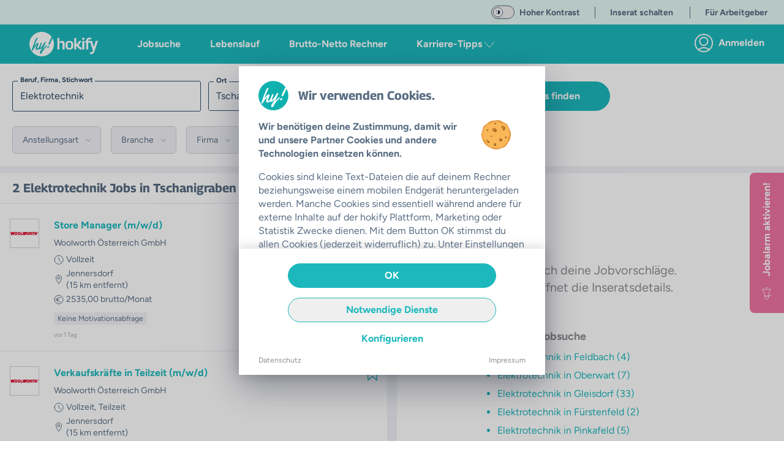

--- FILE ---
content_type: text/html;charset=utf-8
request_url: https://hokify.at/jobs/m/elektrotechnik/tschanigraben
body_size: 70019
content:
<!DOCTYPE html><html  class="scroll-p-[5rem]" lang="de-AT" data-capo=""><head><meta charset="utf-8">
<meta name="viewport" content="initial-scale=1,maximum-scale=5,minimum-scale=1,width=device-width">
<title>Aktuell 2+   Elektrotechnik Jobs in Tschanigraben | hokify</title>
<style>@font-face{font-display:fallback;font-family:Figtree;font-style:normal;font-weight:400;src:local("Figtree"),local("Figtree Regular"),local("Figtree-Regular"),url(/_nuxt/Figtree-Regular.ltqy4Hnj.woff2) format("woff2")}@font-face{font-display:fallback;font-family:Figtree;font-style:normal;font-weight:300;src:local("Figtree"),local("Figtree Light"),local("Figtree-Light"),url(/_nuxt/Figtree-Regular.ltqy4Hnj.woff2) format("woff2")}@font-face{font-display:fallback;font-family:Figtree;font-style:normal;font-weight:700;src:local("Figtree Bold"),local("Figtree-Bold"),url(/_nuxt/Figtree-Bold.C-F936-y.woff2) format("woff2")}@font-face{font-display:fallback;font-family:Georama;font-style:normal;font-weight:400;src:local("Georama"),local("Georama Regular"),local("Georama-Regular"),url(/_nuxt/Georama-Regular.DW1NkBDh.woff2) format("woff2")}@font-face{font-display:fallback;font-family:Georama;font-style:normal;font-weight:300;src:local("Georama"),local("Georama Light"),local("Georama-Light"),url(/_nuxt/Georama-Regular.DW1NkBDh.woff2) format("woff2")}@font-face{font-display:fallback;font-family:Georama;font-style:normal;font-weight:700;src:local("Georama Bold"),local("Georama-Bold"),url(/_nuxt/Georama-Bold.C8mOlENp.woff2) format("woff2")}*,:after,:before{--tw-border-spacing-x:0;--tw-border-spacing-y:0;--tw-translate-x:0;--tw-translate-y:0;--tw-rotate:0;--tw-skew-x:0;--tw-skew-y:0;--tw-scale-x:1;--tw-scale-y:1;--tw-pan-x: ;--tw-pan-y: ;--tw-pinch-zoom: ;--tw-scroll-snap-strictness:proximity;--tw-gradient-from-position: ;--tw-gradient-via-position: ;--tw-gradient-to-position: ;--tw-ordinal: ;--tw-slashed-zero: ;--tw-numeric-figure: ;--tw-numeric-spacing: ;--tw-numeric-fraction: ;--tw-ring-inset: ;--tw-ring-offset-width:0px;--tw-ring-offset-color:#fff;--tw-ring-color:rgba(59,130,246,.5);--tw-ring-offset-shadow:0 0 #0000;--tw-ring-shadow:0 0 #0000;--tw-shadow:0 0 #0000;--tw-shadow-colored:0 0 #0000;--tw-blur: ;--tw-brightness: ;--tw-contrast: ;--tw-grayscale: ;--tw-hue-rotate: ;--tw-invert: ;--tw-saturate: ;--tw-sepia: ;--tw-drop-shadow: ;--tw-backdrop-blur: ;--tw-backdrop-brightness: ;--tw-backdrop-contrast: ;--tw-backdrop-grayscale: ;--tw-backdrop-hue-rotate: ;--tw-backdrop-invert: ;--tw-backdrop-opacity: ;--tw-backdrop-saturate: ;--tw-backdrop-sepia: ;--tw-contain-size: ;--tw-contain-layout: ;--tw-contain-paint: ;--tw-contain-style: }::backdrop{--tw-border-spacing-x:0;--tw-border-spacing-y:0;--tw-translate-x:0;--tw-translate-y:0;--tw-rotate:0;--tw-skew-x:0;--tw-skew-y:0;--tw-scale-x:1;--tw-scale-y:1;--tw-pan-x: ;--tw-pan-y: ;--tw-pinch-zoom: ;--tw-scroll-snap-strictness:proximity;--tw-gradient-from-position: ;--tw-gradient-via-position: ;--tw-gradient-to-position: ;--tw-ordinal: ;--tw-slashed-zero: ;--tw-numeric-figure: ;--tw-numeric-spacing: ;--tw-numeric-fraction: ;--tw-ring-inset: ;--tw-ring-offset-width:0px;--tw-ring-offset-color:#fff;--tw-ring-color:rgba(59,130,246,.5);--tw-ring-offset-shadow:0 0 #0000;--tw-ring-shadow:0 0 #0000;--tw-shadow:0 0 #0000;--tw-shadow-colored:0 0 #0000;--tw-blur: ;--tw-brightness: ;--tw-contrast: ;--tw-grayscale: ;--tw-hue-rotate: ;--tw-invert: ;--tw-saturate: ;--tw-sepia: ;--tw-drop-shadow: ;--tw-backdrop-blur: ;--tw-backdrop-brightness: ;--tw-backdrop-contrast: ;--tw-backdrop-grayscale: ;--tw-backdrop-hue-rotate: ;--tw-backdrop-invert: ;--tw-backdrop-opacity: ;--tw-backdrop-saturate: ;--tw-backdrop-sepia: ;--tw-contain-size: ;--tw-contain-layout: ;--tw-contain-paint: ;--tw-contain-style: }/*! tailwindcss v3.4.17 | MIT License | https://tailwindcss.com*/*,:after,:before{border:0 solid;box-sizing:border-box}:after,:before{--tw-content:""}:host,html{-webkit-text-size-adjust:100%;font-feature-settings:normal;-webkit-tap-highlight-color:transparent;font-family:ui-sans-serif,system-ui,sans-serif,Apple Color Emoji,Segoe UI Emoji,Segoe UI Symbol,Noto Color Emoji;font-variation-settings:normal;line-height:1.5;-moz-tab-size:4;-o-tab-size:4;tab-size:4}body{line-height:inherit}hr{border-top-width:1px;color:inherit;height:0}abbr:where([title]){-webkit-text-decoration:underline dotted;text-decoration:underline dotted}h1,h2,h3,h4,h5,h6{font-size:inherit;font-weight:inherit}a{color:inherit;text-decoration:inherit}b,strong{font-weight:bolder}code,kbd,pre,samp{font-feature-settings:normal;font-family:ui-monospace,SFMono-Regular,Menlo,Monaco,Consolas,Liberation Mono,Courier New,monospace;font-size:1em;font-variation-settings:normal}small{font-size:80%}sub,sup{font-size:75%;line-height:0;position:relative;vertical-align:baseline}sub{bottom:-.25em}sup{top:-.5em}table{border-collapse:collapse;border-color:inherit;text-indent:0}button,input,optgroup,select,textarea{font-feature-settings:inherit;color:inherit;font-family:inherit;font-size:100%;font-variation-settings:inherit;font-weight:inherit;letter-spacing:inherit;line-height:inherit;margin:0;padding:0}button,select{text-transform:none}button,input:where([type=button]),input:where([type=reset]),input:where([type=submit]){-webkit-appearance:button;background-color:transparent;background-image:none}:-moz-focusring{outline:auto}:-moz-ui-invalid{box-shadow:none}progress{vertical-align:baseline}::-webkit-inner-spin-button,::-webkit-outer-spin-button{height:auto}[type=search]{-webkit-appearance:textfield;outline-offset:-2px}::-webkit-search-decoration{-webkit-appearance:none}::-webkit-file-upload-button{-webkit-appearance:button;font:inherit}summary{display:list-item}blockquote,dd,dl,figure,h1,h2,h3,h4,h5,h6,hr,p,pre{margin:0}legend{padding:0}menu,ol,ul{list-style:none;margin:0;padding:0}dialog{padding:0}textarea{resize:vertical}input::-moz-placeholder,textarea::-moz-placeholder{color:#9ca3af;opacity:1}input::placeholder,textarea::placeholder{color:#9ca3af;opacity:1}[role=button],button{cursor:pointer}:disabled{cursor:default}audio,canvas,embed,iframe,img,object,svg,video{display:block;vertical-align:middle}img,video{height:auto;max-width:100%}[hidden]:where(:not([hidden=until-found])){display:none}.container{margin-left:auto;margin-right:auto;padding-left:1rem;padding-right:1rem;width:100%}@media (min-width:640px){.container{max-width:640px}}@media (min-width:768px){.container{max-width:768px}}@media (min-width:890px){.container{max-width:890px}}@media (min-width:1024px){.container{max-width:1024px}}@media (min-width:1280px){.container{max-width:1280px}}@media (min-width:1536px){.container{max-width:1536px}}@media (min-width:1700px){.container{max-width:1700px}}.sr-only{clip:rect(0,0,0,0);border-width:0;height:1px;margin:-1px;overflow:hidden;padding:0;position:absolute;white-space:nowrap;width:1px}.pointer-events-none{pointer-events:none}.pointer-events-auto{pointer-events:auto}.visible{visibility:visible}.invisible{visibility:hidden}.static{position:static}.fixed{position:fixed}.absolute{position:absolute}.relative{position:relative}.sticky{position:sticky}.inset-0{top:0;right:0;bottom:0;left:0}.inset-x-0{left:0;right:0}.inset-y-0{bottom:0;top:0}.-bottom-6{bottom:-1.5rem}.-left-16{left:-4rem}.-right-16{right:-4rem}.-right-2{right:-.5rem}.-right-2\.5{right:-.625rem}.-top-2{top:-.5rem}.-top-2\.5{top:-.625rem}.bottom-0{bottom:0}.bottom-10{bottom:2.5rem}.bottom-2{bottom:.5rem}.bottom-20{bottom:5rem}.bottom-4{bottom:1rem}.bottom-auto{bottom:auto}.left-0{left:0}.left-1{left:.25rem}.left-1\/2{left:50%}.left-2{left:.5rem}.left-4{left:1rem}.left-7{left:1.75rem}.left-\[12px\]{left:12px}.left-auto{left:auto}.right-0{right:0}.right-2{right:.5rem}.right-20{right:5rem}.right-3{right:.75rem}.right-4{right:1rem}.right-5{right:1.25rem}.right-6{right:1.5rem}.right-\[92px\]{right:92px}.right-auto{right:auto}.top-0{top:0}.top-1\.5{top:.375rem}.top-1\/2{top:50%}.top-16{top:4rem}.top-2{top:.5rem}.top-20{top:5rem}.top-3{top:.75rem}.top-4{top:1rem}.top-40{top:10rem}.top-5{top:1.25rem}.top-60{top:15rem}.top-7{top:1.75rem}.top-\[10px\]{top:10px}.top-\[178px\]{top:178px}.top-\[6\.5rem\]{top:6.5rem}.top-\[68px\]{top:68px}.top-\[72\%\]{top:72%}.top-\[90\%\]{top:90%}.top-auto{top:auto}.z-0{z-index:0}.z-10{z-index:10}.z-20{z-index:20}.z-30{z-index:30}.z-40{z-index:40}.z-50{z-index:50}.z-\[100\]{z-index:100}.z-\[11\]{z-index:11}.z-\[15\]{z-index:15}.z-\[17\]{z-index:17}.z-\[190\]{z-index:190}.z-\[19\]{z-index:19}.z-\[200\]{z-index:200}.z-\[210\]{z-index:210}.z-\[300\]{z-index:300}.order-1{order:1}.order-3{order:3}.order-first{order:-9999}.order-last{order:9999}.col-span-full{grid-column:1/-1}.row-span-full{grid-row:1/-1}.float-right{float:right}.float-left{float:left}.-m-4{margin:-1rem}.m-0{margin:0}.m-1{margin:.25rem}.m-2{margin:.5rem}.m-3{margin:.75rem}.m-4{margin:1rem}.m-auto{margin:auto}.-mx-4{margin-left:-1rem;margin-right:-1rem}.-mx-5{margin-left:-1.25rem;margin-right:-1.25rem}.mx-0{margin-left:0;margin-right:0}.mx-1{margin-left:.25rem;margin-right:.25rem}.mx-14{margin-left:3.5rem;margin-right:3.5rem}.mx-2{margin-left:.5rem;margin-right:.5rem}.mx-3{margin-left:.75rem;margin-right:.75rem}.mx-36{margin-left:9rem;margin-right:9rem}.mx-4{margin-left:1rem;margin-right:1rem}.mx-5{margin-left:1.25rem;margin-right:1.25rem}.mx-6{margin-left:1.5rem;margin-right:1.5rem}.mx-8{margin-left:2rem;margin-right:2rem}.mx-auto{margin-left:auto;margin-right:auto}.my-1{margin-bottom:.25rem;margin-top:.25rem}.my-10{margin-bottom:2.5rem;margin-top:2.5rem}.my-2{margin-bottom:.5rem;margin-top:.5rem}.my-3{margin-bottom:.75rem;margin-top:.75rem}.my-32{margin-bottom:8rem;margin-top:8rem}.my-4{margin-bottom:1rem;margin-top:1rem}.my-6{margin-bottom:1.5rem;margin-top:1.5rem}.my-8{margin-bottom:2rem;margin-top:2rem}.my-9{margin-bottom:2.25rem;margin-top:2.25rem}.my-auto{margin-bottom:auto;margin-top:auto}.\!mb-0{margin-bottom:0!important}.\!mb-2{margin-bottom:.5rem!important}.-mb-0\.5{margin-bottom:-.125rem}.-mb-12{margin-bottom:-3rem}.-mb-8{margin-bottom:-2rem}.-ml-1{margin-left:-.25rem}.-mt-2{margin-top:-.5rem}.-mt-20{margin-top:-5rem}.-mt-3{margin-top:-.75rem}.-mt-6{margin-top:-1.5rem}.-mt-9{margin-top:-2.25rem}.mb-0{margin-bottom:0}.mb-1{margin-bottom:.25rem}.mb-10{margin-bottom:2.5rem}.mb-11{margin-bottom:2.75rem}.mb-12{margin-bottom:3rem}.mb-14{margin-bottom:3.5rem}.mb-16{margin-bottom:4rem}.mb-2{margin-bottom:.5rem}.mb-20{margin-bottom:5rem}.mb-24{margin-bottom:6rem}.mb-3{margin-bottom:.75rem}.mb-32{margin-bottom:8rem}.mb-4{margin-bottom:1rem}.mb-40{margin-bottom:10rem}.mb-5{margin-bottom:1.25rem}.mb-6{margin-bottom:1.5rem}.mb-7{margin-bottom:1.75rem}.mb-8{margin-bottom:2rem}.mb-9{margin-bottom:2.25rem}.mb-\[132px\]{margin-bottom:132px}.mb-auto{margin-bottom:auto}.ml-0{margin-left:0}.ml-1{margin-left:.25rem}.ml-10{margin-left:2.5rem}.ml-14{margin-left:3.5rem}.ml-2{margin-left:.5rem}.ml-3{margin-left:.75rem}.ml-4{margin-left:1rem}.ml-5{margin-left:1.25rem}.ml-8{margin-left:2rem}.ml-\[22px\]{margin-left:22px}.ml-auto{margin-left:auto}.mr-0{margin-right:0}.mr-1{margin-right:.25rem}.mr-10{margin-right:2.5rem}.mr-12{margin-right:3rem}.mr-2{margin-right:.5rem}.mr-3{margin-right:.75rem}.mr-4{margin-right:1rem}.mr-5{margin-right:1.25rem}.mr-6{margin-right:1.5rem}.mr-7{margin-right:1.75rem}.mr-8{margin-right:2rem}.ms-5{margin-inline-start:1.25rem}.mt-0{margin-top:0}.mt-1{margin-top:.25rem}.mt-10{margin-top:2.5rem}.mt-12{margin-top:3rem}.mt-14{margin-top:3.5rem}.mt-16{margin-top:4rem}.mt-2{margin-top:.5rem}.mt-24{margin-top:6rem}.mt-3{margin-top:.75rem}.mt-4{margin-top:1rem}.mt-40{margin-top:10rem}.mt-5{margin-top:1.25rem}.mt-6{margin-top:1.5rem}.mt-8{margin-top:2rem}.mt-\[1px\]{margin-top:1px}.mt-auto{margin-top:auto}.box-border{box-sizing:border-box}.box-content{box-sizing:content-box}.line-clamp-2{-webkit-line-clamp:2}.line-clamp-2,.line-clamp-3{-webkit-box-orient:vertical;display:-webkit-box;overflow:hidden}.line-clamp-3{-webkit-line-clamp:3}.line-clamp-4{-webkit-box-orient:vertical;-webkit-line-clamp:4;display:-webkit-box;overflow:hidden}.block{display:block}.inline-block{display:inline-block}.inline{display:inline}.\!flex{display:flex!important}.flex{display:flex}.inline-flex{display:inline-flex}.table{display:table}.grid{display:grid}.\!hidden{display:none!important}.hidden{display:none}.aspect-10\/3{aspect-ratio:10/3}.aspect-16\/10{aspect-ratio:16/10}.aspect-16\/9{aspect-ratio:16/9}.aspect-4\/3{aspect-ratio:4/3}.aspect-4\/5{aspect-ratio:4/5}.aspect-9\/16{aspect-ratio:9/16}.aspect-square{aspect-ratio:1/1}.aspect-video{aspect-ratio:16/9}.h-0{height:0}.h-1{height:.25rem}.h-10{height:2.5rem}.h-11{height:2.75rem}.h-12{height:3rem}.h-14{height:3.5rem}.h-16{height:4rem}.h-2{height:.5rem}.h-20{height:5rem}.h-24{height:6rem}.h-28{height:7rem}.h-3{height:.75rem}.h-3\/4{height:75%}.h-32{height:8rem}.h-36{height:9rem}.h-4{height:1rem}.h-40{height:10rem}.h-48{height:12rem}.h-5{height:1.25rem}.h-52{height:13rem}.h-56{height:14rem}.h-6{height:1.5rem}.h-64{height:16rem}.h-7{height:1.75rem}.h-72{height:18rem}.h-8{height:2rem}.h-9{height:2.25rem}.h-96{height:24rem}.h-\[108px\]{height:108px}.h-\[154px\]{height:154px}.h-\[15px\]{height:15px}.h-\[162px\]{height:162px}.h-\[18px\]{height:18px}.h-\[235px\]{height:235px}.h-\[250px\]{height:250px}.h-\[254px\]{height:254px}.h-\[256px\]{height:256px}.h-\[300px\]{height:300px}.h-\[30px\]{height:30px}.h-\[35px\]{height:35px}.h-\[514px\]{height:514px}.h-\[62px\]{height:62px}.h-\[76px\]{height:76px}.h-\[80\%\]{height:80%}.h-\[84px\]{height:84px}.h-\[90vh\]{height:90vh}.h-\[calc\(100\%-50px\)\]{height:calc(100% - 50px)}.h-\[calc\(100\%-65px\)\]{height:calc(100% - 65px)}.h-auto{height:auto}.h-fit{height:-moz-fit-content;height:fit-content}.h-full{height:100%}.h-screen{height:100vh}.max-h-10{max-height:2.5rem}.max-h-12{max-height:3rem}.max-h-60{max-height:15rem}.max-h-\[168px\]{max-height:168px}.max-h-\[210px\]{max-height:210px}.max-h-\[32px\]{max-height:32px}.max-h-\[420px\]{max-height:420px}.min-h-0{min-height:0}.min-h-\[1000px\]{min-height:1000px}.min-h-\[1250px\]{min-height:1250px}.min-h-\[162px\]{min-height:162px}.min-h-\[18px\]{min-height:18px}.min-h-\[400px\]{min-height:400px}.min-h-\[480px\]{min-height:480px}.min-h-\[700px\]{min-height:700px}.min-h-\[712px\]{min-height:712px}.min-h-\[800px\]{min-height:800px}.min-h-\[900px\]{min-height:900px}.min-h-full{min-height:100%}.w-0{width:0}.w-1{width:.25rem}.w-1\/12{width:8.333333%}.w-1\/2{width:50%}.w-1\/3{width:33.333333%}.w-1\/4{width:25%}.w-1\/5{width:20%}.w-1\/6{width:16.666667%}.w-10{width:2.5rem}.w-11\/12{width:91.666667%}.w-12{width:3rem}.w-14{width:3.5rem}.w-16{width:4rem}.w-2{width:.5rem}.w-2\/3{width:66.666667%}.w-2\/5{width:40%}.w-20{width:5rem}.w-24{width:6rem}.w-28{width:7rem}.w-3{width:.75rem}.w-3\/12{width:25%}.w-3\/4{width:75%}.w-3\/5{width:60%}.w-32{width:8rem}.w-36{width:9rem}.w-4{width:1rem}.w-4\/5{width:80%}.w-40{width:10rem}.w-44{width:11rem}.w-48{width:12rem}.w-5{width:1.25rem}.w-5\/12{width:41.666667%}.w-5\/6{width:83.333333%}.w-52{width:13rem}.w-56{width:14rem}.w-6{width:1.5rem}.w-60{width:15rem}.w-64{width:16rem}.w-7{width:1.75rem}.w-7\/12{width:58.333333%}.w-72{width:18rem}.w-8{width:2rem}.w-80{width:20rem}.w-\[100px\]{width:100px}.w-\[15px\]{width:15px}.w-\[172px\]{width:172px}.w-\[2\.375rem\]{width:2.375rem}.w-\[220px\]{width:220px}.w-\[240px\]{width:240px}.w-\[260px\]{width:260px}.w-\[288px\]{width:288px}.w-\[298px\]{width:298px}.w-\[300px\]{width:300px}.w-\[30px\]{width:30px}.w-\[34px\]{width:34px}.w-\[350px\]{width:350px}.w-\[358px\]{width:358px}.w-\[430px\]{width:430px}.w-\[62px\]{width:62px}.w-\[76px\]{width:76px}.w-auto{width:auto}.w-fit{width:-moz-fit-content;width:fit-content}.w-full{width:100%}.w-max{width:-moz-max-content;width:max-content}.w-screen{width:100vw}.min-w-\[1\.5rem\]{min-width:1.5rem}.min-w-\[100px\]{min-width:100px}.min-w-\[18px\]{min-width:18px}.min-w-\[250px\]{min-width:250px}.max-w-28{max-width:7rem}.max-w-2xl{max-width:42rem}.max-w-3xl{max-width:48rem}.max-w-4xl{max-width:56rem}.max-w-5xl{max-width:64rem}.max-w-64{max-width:16rem}.max-w-6xl{max-width:72rem}.max-w-7xl{max-width:80rem}.max-w-\[1180px\]{max-width:1180px}.max-w-\[120px\]{max-width:120px}.max-w-\[130px\]{max-width:130px}.max-w-\[1400px\]{max-width:1400px}.max-w-\[185px\]{max-width:185px}.max-w-\[250px\]{max-width:250px}.max-w-\[270px\]{max-width:270px}.max-w-\[300px\]{max-width:300px}.max-w-\[350px\]{max-width:350px}.max-w-\[380px\]{max-width:380px}.max-w-\[400px\]{max-width:400px}.max-w-\[410px\]{max-width:410px}.max-w-\[420px\]{max-width:420px}.max-w-\[450px\]{max-width:450px}.max-w-\[500px\]{max-width:500px}.max-w-\[72px\]{max-width:72px}.max-w-\[80\%\]{max-width:80%}.max-w-\[90px\]{max-width:90px}.max-w-full{max-width:100%}.max-w-lg{max-width:32rem}.max-w-max{max-width:-moz-max-content;max-width:max-content}.max-w-md{max-width:28rem}.max-w-sm{max-width:24rem}.max-w-xl{max-width:36rem}.max-w-xs{max-width:20rem}.flex-1{flex:1 1 0%}.flex-auto{flex:1 1 auto}.flex-none{flex:none}.flex-shrink-0{flex-shrink:0}.shrink{flex-shrink:1}.shrink-0{flex-shrink:0}.grow{flex-grow:1}.table-auto{table-layout:auto}.table-fixed{table-layout:fixed}.-translate-x-1\/2{--tw-translate-x:-50%}.-translate-x-10,.-translate-x-1\/2{transform:translate(var(--tw-translate-x),var(--tw-translate-y)) rotate(var(--tw-rotate)) skew(var(--tw-skew-x)) skewY(var(--tw-skew-y)) scaleX(var(--tw-scale-x)) scaleY(var(--tw-scale-y))}.-translate-x-10{--tw-translate-x:-2.5rem}.-translate-y-1\/2{--tw-translate-y:-50%}.-translate-y-10,.-translate-y-1\/2{transform:translate(var(--tw-translate-x),var(--tw-translate-y)) rotate(var(--tw-rotate)) skew(var(--tw-skew-x)) skewY(var(--tw-skew-y)) scaleX(var(--tw-scale-x)) scaleY(var(--tw-scale-y))}.-translate-y-10{--tw-translate-y:-2.5rem}.translate-x-0{--tw-translate-x:0px}.translate-x-0,.translate-x-4{transform:translate(var(--tw-translate-x),var(--tw-translate-y)) rotate(var(--tw-rotate)) skew(var(--tw-skew-x)) skewY(var(--tw-skew-y)) scaleX(var(--tw-scale-x)) scaleY(var(--tw-scale-y))}.translate-x-4{--tw-translate-x:1rem}.translate-y-0{--tw-translate-y:0px}.translate-y-0,.translate-y-10{transform:translate(var(--tw-translate-x),var(--tw-translate-y)) rotate(var(--tw-rotate)) skew(var(--tw-skew-x)) skewY(var(--tw-skew-y)) scaleX(var(--tw-scale-x)) scaleY(var(--tw-scale-y))}.translate-y-10{--tw-translate-y:2.5rem}.-rotate-90{--tw-rotate:-90deg}.-rotate-90,.rotate-0{transform:translate(var(--tw-translate-x),var(--tw-translate-y)) rotate(var(--tw-rotate)) skew(var(--tw-skew-x)) skewY(var(--tw-skew-y)) scaleX(var(--tw-scale-x)) scaleY(var(--tw-scale-y))}.rotate-0{--tw-rotate:0deg}.rotate-180{--tw-rotate:180deg}.rotate-180,.rotate-90{transform:translate(var(--tw-translate-x),var(--tw-translate-y)) rotate(var(--tw-rotate)) skew(var(--tw-skew-x)) skewY(var(--tw-skew-y)) scaleX(var(--tw-scale-x)) scaleY(var(--tw-scale-y))}.rotate-90{--tw-rotate:90deg}.scale-125{--tw-scale-x:1.25;--tw-scale-y:1.25}.scale-125,.transform{transform:translate(var(--tw-translate-x),var(--tw-translate-y)) rotate(var(--tw-rotate)) skew(var(--tw-skew-x)) skewY(var(--tw-skew-y)) scaleX(var(--tw-scale-x)) scaleY(var(--tw-scale-y))}@keyframes spin{to{transform:rotate(1turn)}}.animate-spin{animation:spin 1s linear infinite}.cursor-auto{cursor:auto}.cursor-default{cursor:default}.cursor-not-allowed{cursor:not-allowed}.cursor-pointer{cursor:pointer}.cursor-text{cursor:text}.select-none{-webkit-user-select:none;-moz-user-select:none;user-select:none}.select-all{-webkit-user-select:all;-moz-user-select:all;user-select:all}.resize-none{resize:none}.resize{resize:both}.scroll-mt-10{scroll-margin-top:2.5rem}.scroll-mt-20{scroll-margin-top:5rem}.scroll-mt-3{scroll-margin-top:.75rem}.scroll-mt-40{scroll-margin-top:10rem}.scroll-mt-5{scroll-margin-top:1.25rem}.scroll-mt-6{scroll-margin-top:1.5rem}.scroll-mt-8{scroll-margin-top:2rem}.scroll-mt-\[70px\]{scroll-margin-top:70px}.scroll-p-\[5rem\]{scroll-padding:5rem}.list-inside{list-style-position:inside}.list-outside{list-style-position:outside}.list-disc{list-style-type:disc}.list-none{list-style-type:none}.appearance-none{-webkit-appearance:none;-moz-appearance:none;appearance:none}.grid-cols-2{grid-template-columns:repeat(2,minmax(0,1fr))}.flex-row{flex-direction:row}.flex-row-reverse{flex-direction:row-reverse}.flex-col{flex-direction:column}.flex-col-reverse{flex-direction:column-reverse}.flex-wrap{flex-wrap:wrap}.place-items-center{place-items:center}.content-center{align-content:center}.items-start{align-items:flex-start}.items-end{align-items:flex-end}.items-center{align-items:center}.items-baseline{align-items:baseline}.items-stretch{align-items:stretch}.\!justify-start{justify-content:flex-start!important}.justify-start{justify-content:flex-start}.justify-end{justify-content:flex-end}.justify-center{justify-content:center}.justify-between{justify-content:space-between}.justify-around{justify-content:space-around}.gap-1{gap:.25rem}.gap-2{gap:.5rem}.gap-4{gap:1rem}.gap-x-2{-moz-column-gap:.5rem;column-gap:.5rem}.gap-x-6{-moz-column-gap:1.5rem;column-gap:1.5rem}.gap-y-2{row-gap:.5rem}.gap-y-8{row-gap:2rem}.space-x-0>:not([hidden])~:not([hidden]){--tw-space-x-reverse:0;margin-left:calc(0px*(1 - var(--tw-space-x-reverse)));margin-right:calc(0px*var(--tw-space-x-reverse))}.space-x-1>:not([hidden])~:not([hidden]){--tw-space-x-reverse:0;margin-left:calc(.25rem*(1 - var(--tw-space-x-reverse)));margin-right:calc(.25rem*var(--tw-space-x-reverse))}.space-x-10>:not([hidden])~:not([hidden]){--tw-space-x-reverse:0;margin-left:calc(2.5rem*(1 - var(--tw-space-x-reverse)));margin-right:calc(2.5rem*var(--tw-space-x-reverse))}.space-x-16>:not([hidden])~:not([hidden]){--tw-space-x-reverse:0;margin-left:calc(4rem*(1 - var(--tw-space-x-reverse)));margin-right:calc(4rem*var(--tw-space-x-reverse))}.space-x-2>:not([hidden])~:not([hidden]){--tw-space-x-reverse:0;margin-left:calc(.5rem*(1 - var(--tw-space-x-reverse)));margin-right:calc(.5rem*var(--tw-space-x-reverse))}.space-x-20>:not([hidden])~:not([hidden]){--tw-space-x-reverse:0;margin-left:calc(5rem*(1 - var(--tw-space-x-reverse)));margin-right:calc(5rem*var(--tw-space-x-reverse))}.space-x-3>:not([hidden])~:not([hidden]){--tw-space-x-reverse:0;margin-left:calc(.75rem*(1 - var(--tw-space-x-reverse)));margin-right:calc(.75rem*var(--tw-space-x-reverse))}.space-x-36>:not([hidden])~:not([hidden]){--tw-space-x-reverse:0;margin-left:calc(9rem*(1 - var(--tw-space-x-reverse)));margin-right:calc(9rem*var(--tw-space-x-reverse))}.space-x-4>:not([hidden])~:not([hidden]){--tw-space-x-reverse:0;margin-left:calc(1rem*(1 - var(--tw-space-x-reverse)));margin-right:calc(1rem*var(--tw-space-x-reverse))}.space-x-5>:not([hidden])~:not([hidden]){--tw-space-x-reverse:0;margin-left:calc(1.25rem*(1 - var(--tw-space-x-reverse)));margin-right:calc(1.25rem*var(--tw-space-x-reverse))}.space-x-6>:not([hidden])~:not([hidden]){--tw-space-x-reverse:0;margin-left:calc(1.5rem*(1 - var(--tw-space-x-reverse)));margin-right:calc(1.5rem*var(--tw-space-x-reverse))}.space-y-1>:not([hidden])~:not([hidden]){--tw-space-y-reverse:0;margin-bottom:calc(.25rem*var(--tw-space-y-reverse));margin-top:calc(.25rem*(1 - var(--tw-space-y-reverse)))}.space-y-10>:not([hidden])~:not([hidden]){--tw-space-y-reverse:0;margin-bottom:calc(2.5rem*var(--tw-space-y-reverse));margin-top:calc(2.5rem*(1 - var(--tw-space-y-reverse)))}.space-y-2>:not([hidden])~:not([hidden]){--tw-space-y-reverse:0;margin-bottom:calc(.5rem*var(--tw-space-y-reverse));margin-top:calc(.5rem*(1 - var(--tw-space-y-reverse)))}.space-y-3>:not([hidden])~:not([hidden]){--tw-space-y-reverse:0;margin-bottom:calc(.75rem*var(--tw-space-y-reverse));margin-top:calc(.75rem*(1 - var(--tw-space-y-reverse)))}.space-y-4>:not([hidden])~:not([hidden]){--tw-space-y-reverse:0;margin-bottom:calc(1rem*var(--tw-space-y-reverse));margin-top:calc(1rem*(1 - var(--tw-space-y-reverse)))}.space-y-5>:not([hidden])~:not([hidden]){--tw-space-y-reverse:0;margin-bottom:calc(1.25rem*var(--tw-space-y-reverse));margin-top:calc(1.25rem*(1 - var(--tw-space-y-reverse)))}.space-y-8>:not([hidden])~:not([hidden]){--tw-space-y-reverse:0;margin-bottom:calc(2rem*var(--tw-space-y-reverse));margin-top:calc(2rem*(1 - var(--tw-space-y-reverse)))}.divide-x-2>:not([hidden])~:not([hidden]){--tw-divide-x-reverse:0;border-left-width:calc(2px*(1 - var(--tw-divide-x-reverse)));border-right-width:calc(2px*var(--tw-divide-x-reverse))}.divide-y>:not([hidden])~:not([hidden]){--tw-divide-y-reverse:0;border-bottom-width:calc(1px*var(--tw-divide-y-reverse));border-top-width:calc(1px*(1 - var(--tw-divide-y-reverse)))}.divide-y-2>:not([hidden])~:not([hidden]){--tw-divide-y-reverse:0;border-bottom-width:calc(2px*var(--tw-divide-y-reverse));border-top-width:calc(2px*(1 - var(--tw-divide-y-reverse)))}.divide-color-grey-light>:not([hidden])~:not([hidden]){border-color:var(--color-grey-light)}.divide-color-grey-lightest>:not([hidden])~:not([hidden]){border-color:var(--color-grey-lightest)}.self-start{align-self:flex-start}.self-end{align-self:flex-end}.self-center{align-self:center}.self-stretch{align-self:stretch}.justify-self-stretch{justify-self:stretch}.overflow-auto{overflow:auto}.overflow-hidden{overflow:hidden}.overflow-clip{overflow:clip}.overflow-visible{overflow:visible}.overflow-scroll{overflow:scroll}.overflow-x-auto{overflow-x:auto}.overflow-y-auto{overflow-y:auto}.overflow-x-hidden{overflow-x:hidden}.overflow-y-hidden{overflow-y:hidden}.overflow-x-clip{overflow-x:clip}.overflow-y-visible{overflow-y:visible}.overflow-x-scroll{overflow-x:scroll}.overflow-y-scroll{overflow-y:scroll}.truncate{overflow:hidden;text-overflow:ellipsis;white-space:nowrap}.text-clip{text-overflow:clip}.hyphens-auto{-webkit-hyphens:auto;hyphens:auto}.whitespace-nowrap{white-space:nowrap}.break-normal{overflow-wrap:normal;word-break:normal}.break-words{overflow-wrap:break-word}.break-all{word-break:break-all}.break-keep{word-break:keep-all}.\!rounded{border-radius:.25rem!important}.rounded{border-radius:.25rem}.rounded-3xl{border-radius:1.5rem}.rounded-\[3px\]{border-radius:3px}.rounded-full{border-radius:9999px}.rounded-lg{border-radius:.5rem}.rounded-md{border-radius:.375rem}.rounded-none{border-radius:0}.rounded-sm{border-radius:.125rem}.rounded-xl{border-radius:.75rem}.rounded-b-lg{border-bottom-left-radius:.5rem;border-bottom-right-radius:.5rem}.rounded-b-none{border-bottom-left-radius:0;border-bottom-right-radius:0}.rounded-b-xl{border-bottom-left-radius:.75rem;border-bottom-right-radius:.75rem}.rounded-l-lg{border-bottom-left-radius:.5rem;border-top-left-radius:.5rem}.rounded-t{border-top-left-radius:.25rem;border-top-right-radius:.25rem}.rounded-t-lg{border-top-left-radius:.5rem;border-top-right-radius:.5rem}.rounded-t-md{border-top-left-radius:.375rem;border-top-right-radius:.375rem}.rounded-t-xl{border-top-left-radius:.75rem;border-top-right-radius:.75rem}.rounded-bl-full{border-bottom-left-radius:9999px}.rounded-bl-lg{border-bottom-left-radius:.5rem}.rounded-bl-none{border-bottom-left-radius:0}.rounded-br-lg{border-bottom-right-radius:.5rem}.rounded-tl-lg{border-top-left-radius:.5rem}.rounded-tl-none{border-top-left-radius:0}.rounded-tr-lg{border-top-right-radius:.5rem}.border{border-width:1px}.border-0{border-width:0}.border-2{border-width:2px}.border-4{border-width:4px}.border-\[1px\]{border-width:1px}.border-b{border-bottom-width:1px}.border-b-2{border-bottom-width:2px}.border-b-4{border-bottom-width:4px}.border-b-\[1px\]{border-bottom-width:1px}.border-l{border-left-width:1px}.border-l-0{border-left-width:0}.border-l-2{border-left-width:2px}.border-l-4{border-left-width:4px}.border-l-8{border-left-width:8px}.border-r{border-right-width:1px}.border-r-2{border-right-width:2px}.border-r-8{border-right-width:8px}.border-t{border-top-width:1px}.border-t-2{border-top-width:2px}.border-t-4{border-top-width:4px}.border-solid{border-style:solid}.border-none{border-style:none}.border-color-blue{border-color:var(--color-blue)}.border-color-blue-grey{border-color:var(--color-blue-grey)}.border-color-blue-hover{border-color:var(--color-blue-hover)}.border-color-coral{border-color:var(--color-coral)}.border-color-grey{border-color:var(--color-grey)}.border-color-grey-darker{border-color:var(--color-grey-darker)}.border-color-grey-light{border-color:var(--color-grey-light)}.border-color-grey-lightest{border-color:var(--color-grey-lightest)}.border-color-main{border-color:var(--color-main)}.border-color-main-hover{border-color:var(--color-main-hover)}.border-color-main-light{border-color:var(--color-main-light)}.border-color-purple{border-color:var(--color-purple)}.border-color-text{border-color:var(--color-text)}.border-color-text-dark{border-color:var(--color-text-dark)}.border-color-text-lighter{border-color:var(--color-text-lighter)}.border-color-white{border-color:var(--color-white)}.border-color-yellow{border-color:var(--color-yellow)}.border-transparent{border-color:transparent}.border-opacity-25{--tw-border-opacity:.25}.bg-\[\#1cb8bd\]{--tw-bg-opacity:1;background-color:rgb(28 184 189/var(--tw-bg-opacity,1))}.bg-\[\#52b8b9\]{--tw-bg-opacity:1;background-color:rgb(82 184 185/var(--tw-bg-opacity,1))}.bg-\[black\]\/30{background-color:#0000004d}.bg-\[black\]\/50{background-color:#00000080}.bg-\[var\(--color-grey-background\)\]{background-color:var(--color-grey-background)}.bg-color-banner-to-mobile{background-color:var(--color-banner-to-mobile)}.bg-color-black-new{background-color:var(--color-black-new)}.bg-color-blue{background-color:var(--color-blue)}.bg-color-blue-dark{background-color:var(--color-blue-dark)}.bg-color-blue-grey{background-color:var(--color-blue-grey)}.bg-color-blue-hover{background-color:var(--color-blue-hover)}.bg-color-blue-light{background-color:var(--color-blue-light)}.bg-color-coral{background-color:var(--color-coral)}.bg-color-grey{background-color:var(--color-grey)}.bg-color-grey-background{background-color:var(--color-grey-background)}.bg-color-grey-light{background-color:var(--color-grey-light)}.bg-color-grey-lightest{background-color:var(--color-grey-lightest)}.bg-color-landing-banner{background-color:var(--color-landing-banner)}.bg-color-main{background-color:var(--color-main)}.bg-color-main-hover{background-color:var(--color-main-hover)}.bg-color-main-light{background-color:var(--color-main-light)}.bg-color-main-lighter{background-color:var(--color-main-lighter)}.bg-color-navigation-secondary{background-color:var(--color-navigation-secondary)}.bg-color-purple{background-color:var(--color-purple)}.bg-color-text-lighter{background-color:var(--color-text-lighter)}.bg-color-white{background-color:var(--color-white)}.bg-color-yellow{background-color:var(--color-yellow)}.bg-transparent{background-color:transparent}.bg-\[url\(\'\/img\/b2b-lps\/social-media-recruiting-mobile\.jpg\'\)\]{background-image:url(/img/b2b-lps/social-media-recruiting-mobile.jpg)}.bg-gradient-to-b{background-image:linear-gradient(to bottom,var(--tw-gradient-stops))}.bg-gradient-to-br{background-image:linear-gradient(to bottom right,var(--tw-gradient-stops))}.from-color-main{--tw-gradient-from:var(--color-main) var(--tw-gradient-from-position);--tw-gradient-to:hsla(0,0%,100%,0) var(--tw-gradient-to-position);--tw-gradient-stops:var(--tw-gradient-from),var(--tw-gradient-to)}.from-color-text{--tw-gradient-from:var(--color-text) var(--tw-gradient-from-position);--tw-gradient-to:hsla(0,0%,100%,0) var(--tw-gradient-to-position);--tw-gradient-stops:var(--tw-gradient-from),var(--tw-gradient-to)}.to-\[\#775CA1\]{--tw-gradient-to:#775ca1 var(--tw-gradient-to-position)}.to-\[\#91469d\]{--tw-gradient-to:#91469d var(--tw-gradient-to-position)}.to-color-main{--tw-gradient-to:var(--color-main) var(--tw-gradient-to-position)}.to-transparent{--tw-gradient-to:transparent var(--tw-gradient-to-position)}.bg-contain{background-size:contain}.bg-cover{background-size:cover}.bg-clip-padding{background-clip:padding-box}.bg-clip-text{-webkit-background-clip:text;background-clip:text}.bg-\[50\%_30\%\]{background-position:50% 30%}.bg-bottom{background-position:bottom}.bg-center{background-position:50%}.bg-top{background-position:top}.bg-no-repeat{background-repeat:no-repeat}.fill-color-text{fill:var(--color-text)}.fill-current{fill:currentColor}.stroke-current{stroke:currentColor}.object-contain{-o-object-fit:contain;object-fit:contain}.object-cover{-o-object-fit:cover;object-fit:cover}.object-scale-down{-o-object-fit:scale-down;object-fit:scale-down}.object-left-top{-o-object-position:left top;object-position:left top}.object-top{-o-object-position:top;object-position:top}.p-0{padding:0}.p-0\.5{padding:.125rem}.p-1{padding:.25rem}.p-12{padding:3rem}.p-2{padding:.5rem}.p-3{padding:.75rem}.p-4{padding:1rem}.p-5{padding:1.25rem}.p-6{padding:1.5rem}.p-8{padding:2rem}.px-0{padding-left:0;padding-right:0}.px-1{padding-left:.25rem;padding-right:.25rem}.px-1\.5{padding-left:.375rem;padding-right:.375rem}.px-10{padding-left:2.5rem;padding-right:2.5rem}.px-12{padding-left:3rem;padding-right:3rem}.px-16{padding-left:4rem;padding-right:4rem}.px-2{padding-left:.5rem;padding-right:.5rem}.px-20{padding-left:5rem;padding-right:5rem}.px-28{padding-left:7rem;padding-right:7rem}.px-3{padding-left:.75rem;padding-right:.75rem}.px-36{padding-left:9rem;padding-right:9rem}.px-4{padding-left:1rem;padding-right:1rem}.px-5{padding-left:1.25rem;padding-right:1.25rem}.px-6{padding-left:1.5rem;padding-right:1.5rem}.px-8{padding-left:2rem;padding-right:2rem}.py-0{padding-bottom:0;padding-top:0}.py-1{padding-bottom:.25rem;padding-top:.25rem}.py-10{padding-bottom:2.5rem;padding-top:2.5rem}.py-12{padding-bottom:3rem;padding-top:3rem}.py-14{padding-bottom:3.5rem;padding-top:3.5rem}.py-16{padding-bottom:4rem;padding-top:4rem}.py-2{padding-bottom:.5rem;padding-top:.5rem}.py-20{padding-bottom:5rem;padding-top:5rem}.py-28{padding-bottom:7rem;padding-top:7rem}.py-3{padding-bottom:.75rem;padding-top:.75rem}.py-4{padding-bottom:1rem;padding-top:1rem}.py-5{padding-bottom:1.25rem;padding-top:1.25rem}.py-6{padding-bottom:1.5rem;padding-top:1.5rem}.py-8{padding-bottom:2rem;padding-top:2rem}.\!pl-12{padding-left:3rem!important}.\!pt-2{padding-top:.5rem!important}.\!pt-4{padding-top:1rem!important}.pb-0{padding-bottom:0}.pb-1{padding-bottom:.25rem}.pb-10{padding-bottom:2.5rem}.pb-12{padding-bottom:3rem}.pb-14{padding-bottom:3.5rem}.pb-16{padding-bottom:4rem}.pb-2{padding-bottom:.5rem}.pb-20{padding-bottom:5rem}.pb-24{padding-bottom:6rem}.pb-28{padding-bottom:7rem}.pb-3{padding-bottom:.75rem}.pb-32{padding-bottom:8rem}.pb-36{padding-bottom:9rem}.pb-4{padding-bottom:1rem}.pb-44{padding-bottom:11rem}.pb-5{padding-bottom:1.25rem}.pb-56{padding-bottom:14rem}.pb-6{padding-bottom:1.5rem}.pb-60{padding-bottom:15rem}.pb-7{padding-bottom:1.75rem}.pb-8{padding-bottom:2rem}.pb-\[65\%\]{padding-bottom:65%}.pb-\[9px\]{padding-bottom:9px}.pl-0{padding-left:0}.pl-1{padding-left:.25rem}.pl-10{padding-left:2.5rem}.pl-11{padding-left:2.75rem}.pl-12{padding-left:3rem}.pl-16{padding-left:4rem}.pl-2{padding-left:.5rem}.pl-3{padding-left:.75rem}.pl-4{padding-left:1rem}.pl-5{padding-left:1.25rem}.pl-6{padding-left:1.5rem}.pl-8{padding-left:2rem}.pl-\[42px\]{padding-left:42px}.pr-0{padding-right:0}.pr-1{padding-right:.25rem}.pr-1\.5{padding-right:.375rem}.pr-2{padding-right:.5rem}.pr-20{padding-right:5rem}.pr-3{padding-right:.75rem}.pr-4{padding-right:1rem}.pr-5{padding-right:1.25rem}.pr-6{padding-right:1.5rem}.pr-8{padding-right:2rem}.pt-0{padding-top:0}.pt-1{padding-top:.25rem}.pt-10{padding-top:2.5rem}.pt-12{padding-top:3rem}.pt-14{padding-top:3.5rem}.pt-16{padding-top:4rem}.pt-2{padding-top:.5rem}.pt-20{padding-top:5rem}.pt-24{padding-top:6rem}.pt-28{padding-top:7rem}.pt-3{padding-top:.75rem}.pt-4{padding-top:1rem}.pt-5{padding-top:1.25rem}.pt-56{padding-top:14rem}.pt-6{padding-top:1.5rem}.pt-8{padding-top:2rem}.pt-\[100\%\]{padding-top:100%}.pt-\[2\.5rem\]{padding-top:2.5rem}.pt-\[9px\]{padding-top:9px}.text-left{text-align:left}.text-center{text-align:center}.text-right{text-align:right}.text-start{text-align:start}.text-end{text-align:end}.align-baseline{vertical-align:baseline}.align-top{vertical-align:top}.align-middle{vertical-align:middle}.align-bottom{vertical-align:bottom}.align-text-top{vertical-align:text-top}.align-text-bottom{vertical-align:text-bottom}.text-2xl{font-size:1.5rem}.text-2xs{font-size:.625rem}.text-3xl{font-size:1.875rem}.text-4xl{font-size:2.25rem}.text-5xl{font-size:3rem}.text-\[0\.8rem\]{font-size:.8rem}.text-\[10px\]{font-size:10px}.text-\[120px\]{font-size:120px}.text-\[50px\]{font-size:50px}.text-base{font-size:1rem}.text-lg{font-size:1.125rem}.text-sm{font-size:.875rem}.text-xl{font-size:1.25rem}.text-xs{font-size:.75rem}.font-bold{font-weight:700}.font-extrabold{font-weight:800}.font-light{font-weight:300}.font-medium{font-weight:500}.font-normal{font-weight:400}.font-semibold{font-weight:600}.uppercase{text-transform:uppercase}.italic{font-style:italic}.not-italic{font-style:normal}.leading-10{line-height:2.5rem}.leading-5{line-height:1.25rem}.leading-\[15px\]{line-height:15px}.leading-loose{line-height:2}.leading-none{line-height:1}.leading-normal{line-height:1.5}.leading-relaxed{line-height:1.625}.leading-snug{line-height:1.375}.leading-tight{line-height:1.25}.tracking-wide{letter-spacing:.025em}.tracking-wider{letter-spacing:.05em}.\!text-color-grey-medium{color:var(--color-grey-medium)!important}.text-color-black{color:var(--color-black)}.text-color-blue{color:var(--color-blue)}.text-color-blue-grey{color:var(--color-blue-grey)}.text-color-coral{color:var(--color-coral)}.text-color-grey{color:var(--color-grey)}.text-color-grey-dark{color:var(--color-grey-dark)}.text-color-grey-light{color:var(--color-grey-light)}.text-color-grey-lightest{color:var(--color-grey-lightest)}.text-color-grey-medium{color:var(--color-grey-medium)}.text-color-main{color:var(--color-main)}.text-color-mustard-800{color:var(--color-mustard-800)}.text-color-purple{color:var(--color-purple)}.text-color-text{color:var(--color-text)}.text-color-text-lighter{color:var(--color-text-lighter)}.text-color-white{color:var(--color-white)}.text-color-yellow{color:var(--color-yellow)}.text-transparent{color:transparent}.underline{text-decoration-line:underline}.line-through{text-decoration-line:line-through}.underline-offset-1{text-underline-offset:1px}.antialiased{-webkit-font-smoothing:antialiased;-moz-osx-font-smoothing:grayscale}.accent-color-text{accent-color:var(--color-text)}.accent-color-white{accent-color:var(--color-white)}.opacity-0{opacity:0}.opacity-30{opacity:.3}.opacity-40{opacity:.4}.opacity-50{opacity:.5}.opacity-75{opacity:.75}.opacity-90{opacity:.9}.shadow{--tw-shadow:0 1px 3px 0 rgba(0,0,0,.1),0 1px 2px -1px rgba(0,0,0,.1);--tw-shadow-colored:0 1px 3px 0 var(--tw-shadow-color),0 1px 2px -1px var(--tw-shadow-color)}.shadow,.shadow-lg{box-shadow:var(--tw-ring-offset-shadow,0 0 #0000),var(--tw-ring-shadow,0 0 #0000),var(--tw-shadow)}.shadow-lg{--tw-shadow:0 10px 15px -3px rgba(0,0,0,.1),0 4px 6px -4px rgba(0,0,0,.1);--tw-shadow-colored:0 10px 15px -3px var(--tw-shadow-color),0 4px 6px -4px var(--tw-shadow-color)}.shadow-md{--tw-shadow:0 4px 6px -1px rgba(0,0,0,.1),0 2px 4px -2px rgba(0,0,0,.1);--tw-shadow-colored:0 4px 6px -1px var(--tw-shadow-color),0 2px 4px -2px var(--tw-shadow-color)}.shadow-md,.shadow-sharp{box-shadow:var(--tw-ring-offset-shadow,0 0 #0000),var(--tw-ring-shadow,0 0 #0000),var(--tw-shadow)}.shadow-sharp{--tw-shadow:0 2px 4px 0 rgba(0,0,0,.2);--tw-shadow-colored:0 2px 4px 0 var(--tw-shadow-color)}.shadow-xl{--tw-shadow:0px 4px 20px 0px hsla(240,6%,83%,.75);--tw-shadow-colored:0px 4px 20px 0px var(--tw-shadow-color);box-shadow:var(--tw-ring-offset-shadow,0 0 #0000),var(--tw-ring-shadow,0 0 #0000),var(--tw-shadow)}.outline-none{outline:2px solid transparent;outline-offset:2px}.outline{outline-style:solid}.outline-0{outline-width:0}.ring{--tw-ring-offset-shadow:var(--tw-ring-inset) 0 0 0 var(--tw-ring-offset-width) var(--tw-ring-offset-color);--tw-ring-shadow:var(--tw-ring-inset) 0 0 0 calc(3px + var(--tw-ring-offset-width)) var(--tw-ring-color)}.ring,.ring-0{box-shadow:var(--tw-ring-offset-shadow),var(--tw-ring-shadow),var(--tw-shadow,0 0 #0000)}.ring-0{--tw-ring-offset-shadow:var(--tw-ring-inset) 0 0 0 var(--tw-ring-offset-width) var(--tw-ring-offset-color);--tw-ring-shadow:var(--tw-ring-inset) 0 0 0 calc(var(--tw-ring-offset-width)) var(--tw-ring-color)}.ring-1{--tw-ring-offset-shadow:var(--tw-ring-inset) 0 0 0 var(--tw-ring-offset-width) var(--tw-ring-offset-color);--tw-ring-shadow:var(--tw-ring-inset) 0 0 0 calc(1px + var(--tw-ring-offset-width)) var(--tw-ring-color);box-shadow:var(--tw-ring-offset-shadow),var(--tw-ring-shadow),var(--tw-shadow,0 0 #0000)}.ring-color-main{--tw-ring-color:var(--color-main)}.ring-color-white{--tw-ring-color:var(--color-white)}.blur{--tw-blur:blur(8px)}.blur,.blur-sm{filter:var(--tw-blur) var(--tw-brightness) var(--tw-contrast) var(--tw-grayscale) var(--tw-hue-rotate) var(--tw-invert) var(--tw-saturate) var(--tw-sepia) var(--tw-drop-shadow)}.blur-sm{--tw-blur:blur(4px)}.grayscale{--tw-grayscale:grayscale(100%)}.grayscale,.invert{filter:var(--tw-blur) var(--tw-brightness) var(--tw-contrast) var(--tw-grayscale) var(--tw-hue-rotate) var(--tw-invert) var(--tw-saturate) var(--tw-sepia) var(--tw-drop-shadow)}.invert{--tw-invert:invert(100%)}.\!filter{filter:var(--tw-blur) var(--tw-brightness) var(--tw-contrast) var(--tw-grayscale) var(--tw-hue-rotate) var(--tw-invert) var(--tw-saturate) var(--tw-sepia) var(--tw-drop-shadow)!important}.filter{filter:var(--tw-blur) var(--tw-brightness) var(--tw-contrast) var(--tw-grayscale) var(--tw-hue-rotate) var(--tw-invert) var(--tw-saturate) var(--tw-sepia) var(--tw-drop-shadow)}.backdrop-blur-lg{--tw-backdrop-blur:blur(16px)}.backdrop-blur-lg,.backdrop-filter{-webkit-backdrop-filter:var(--tw-backdrop-blur) var(--tw-backdrop-brightness) var(--tw-backdrop-contrast) var(--tw-backdrop-grayscale) var(--tw-backdrop-hue-rotate) var(--tw-backdrop-invert) var(--tw-backdrop-opacity) var(--tw-backdrop-saturate) var(--tw-backdrop-sepia);backdrop-filter:var(--tw-backdrop-blur) var(--tw-backdrop-brightness) var(--tw-backdrop-contrast) var(--tw-backdrop-grayscale) var(--tw-backdrop-hue-rotate) var(--tw-backdrop-invert) var(--tw-backdrop-opacity) var(--tw-backdrop-saturate) var(--tw-backdrop-sepia)}.transition{transition-duration:.15s;transition-property:color,background-color,border-color,text-decoration-color,fill,stroke,opacity,box-shadow,transform,filter,-webkit-backdrop-filter;transition-property:color,background-color,border-color,text-decoration-color,fill,stroke,opacity,box-shadow,transform,filter,backdrop-filter;transition-property:color,background-color,border-color,text-decoration-color,fill,stroke,opacity,box-shadow,transform,filter,backdrop-filter,-webkit-backdrop-filter;transition-timing-function:cubic-bezier(.4,0,.2,1)}.transition-all{transition-duration:.15s;transition-property:all;transition-timing-function:cubic-bezier(.4,0,.2,1)}.transition-colors{transition-duration:.15s;transition-property:color,background-color,border-color,text-decoration-color,fill,stroke;transition-timing-function:cubic-bezier(.4,0,.2,1)}.transition-opacity{transition-duration:.15s;transition-property:opacity;transition-timing-function:cubic-bezier(.4,0,.2,1)}.transition-transform{transition-duration:.15s;transition-property:transform;transition-timing-function:cubic-bezier(.4,0,.2,1)}.duration-1000{transition-duration:1s}.duration-150{transition-duration:.15s}.duration-200{transition-duration:.2s}.duration-300{transition-duration:.3s}.duration-500{transition-duration:.5s}.ease-in-out{transition-timing-function:cubic-bezier(.4,0,.2,1)}.ease-linear{transition-timing-function:linear}.will-change-transform{will-change:transform}.filter-main{filter:var(--color-main-filter)}.border-none{border-width:var(--stroke-none)}.ar-1610{padding-top:62.5%}.bg-color-black-transparent{background-color:#00000080}.customer-logo-size{max-height:48px;max-width:100px}.customer-logo-size-mobile{max-height:36px;max-width:75px}.rotation-90{--tw-rotate:90deg;transform:translate(var(--tw-translate-x),var(--tw-translate-y)) rotate(var(--tw-rotate)) skew(var(--tw-skew-x)) skewY(var(--tw-skew-y)) scaleX(var(--tw-scale-x)) scaleY(var(--tw-scale-y));transition-duration:.3s;transition-property:color,background-color,border-color,text-decoration-color,fill,stroke,opacity,box-shadow,transform,filter,-webkit-backdrop-filter;transition-property:color,background-color,border-color,text-decoration-color,fill,stroke,opacity,box-shadow,transform,filter,backdrop-filter;transition-property:color,background-color,border-color,text-decoration-color,fill,stroke,opacity,box-shadow,transform,filter,backdrop-filter,-webkit-backdrop-filter;transition-timing-function:cubic-bezier(.4,0,.2,1)}.trans-all-300{transition-duration:.3s;transition-property:all;transition-timing-function:cubic-bezier(.4,0,.2,1)}.header-link{border-bottom-width:4px;box-sizing:border-box;color:var(--color-white);font-weight:800;line-height:1;padding:1.5rem 1rem 1.25rem}@media (min-width:1280px){.header-link{padding-left:1.5rem;padding-right:1.5rem}}.header-link:hover,.router-link-exact-active{border-color:var(--color-main-light)}.break-word{word-break:break-word}.bottom-bar{background-color:#ffffffe6}.footer-link{color:var(--color-white)}.footer-link:hover{text-decoration-line:underline}.footer-link.router-link-exact-active{cursor:default;text-decoration-line:underline}.dropdown-link{background-color:var(--color-white);border-color:var(--color-grey-light);border-top-width:1px;font-weight:800;padding:.75rem 1rem;text-transform:uppercase;width:100%}.post-link.\!active,.post-link.active{--tw-shadow:inset 0 2px 4px 0 rgba(0,0,0,.05);--tw-shadow-colored:inset 0 2px 4px 0 var(--tw-shadow-color);border-color:var(--color-main);box-shadow:var(--tw-ring-offset-shadow,0 0 #0000),var(--tw-ring-shadow,0 0 #0000),var(--tw-shadow)}.custom-gradient{background:linear-gradient(279.68deg,rgba(217,242,242,.7) 69.97%,var(--color-main-a) 124.87%)}.business-header-bg-gradient{background-image:radial-gradient(circle at 17% 1%,#c7c7c708 0,#c7c7c708 50%,#2a2a2a08 0,#2a2a2a08),radial-gradient(circle at 8% 81%,#fcfcfc08 0,#fcfcfc08 50%,#24242408 0,#24242408),radial-gradient(circle at 83% 29%,#a3a3a308 0,#a3a3a308 50%,#3c3c3c08 0,#3c3c3c08),radial-gradient(circle at 96% 62%,#ababab08 0,#ababab08 50%,#a8a8a808 0,#a8a8a808),linear-gradient(338deg,#028dd5,#07a070)}.\[appearance\:textfield\]{-webkit-appearance:textfield;-moz-appearance:textfield;appearance:textfield}.\[writing-mode\:vertical-lr\]{writing-mode:vertical-lr}html{box-sizing:border-box;font-size:1rem;height:100%}*,:after,:before{box-sizing:inherit}#__layout,#__layout>div,#__nuxt,body{height:100%}body{color:var(--color-text-dark);font-family:Figtree,Inter,Roboto,San Francisco,sans-serif;font-size:1rem;margin:0;padding:0}.v--modal-block-scroll{overflow:hidden;padding-right:var(--scrollbar-width);width:100%}main.insidepage{height:100%}@media screen and (-ms-high-contrast:none){.flex-col>.flex-1{flex:1 1 auto}}header svg,main svg{height:16px;width:16px}main{flex:1;position:relative;width:100%}.noheader main{overflow:visible}h1,h2,h3,h4,h5,h6{font-weight:700;margin:0 0 1rem}form legend,h1,h2,h3,h4,h5,h6{color:var(--color-text-dark);line-height:1.2}form legend{margin:0 0 1.25rem}h1{color:var(--color-main);font-family:var(--font-family-serif);font-size:1.875rem;font-weight:var(--font-weight-bold);text-align:center}h1.bigger{font-size:2.25rem}h1.smaller,h2{font-size:1.5rem}h2{color:var(--color-main);font-weight:500}h2:not(#joblist-main h2){font-family:var(--font-family-serif);font-weight:var(--font-weight-bold)}h2.bigger{font-size:1.875rem}h2.smaller,h3{font-size:1.25rem}h3{color:var(--color-main);font-weight:500}h3.bigger{font-size:1.5rem}h3.smaller,h4{font-size:1.125rem}h4{color:var(--color-text-dark);margin:0 0 .75rem}h4.bigger{font-size:1.25rem}h4.smaller,h5,h6{font-size:1rem}p{line-height:1.4;margin:0 0 1.25rem}p.smaller{font-size:.875rem}p.bigger{font-size:1.125rem}div{line-height:1.4}a{color:var(--color-main)}b,strong{font-weight:700}ol{list-style:decimal outside;margin-bottom:1.25rem;padding:0 1.25rem}ol li{margin:.5rem 0}fieldset{border:none;margin:0;padding:0}@media (max-width:374px){.hide_on_very_small_phone{display:none!important}}@media (max-width:375px){.hide_on_small_phone{display:none!important}}@media (min-width:376px){.on_small_phone{display:none!important}}@media (min-width:768px){.hide_on_desktop,.on_tablet{display:none!important}}@media (max-width:767px){.hide_on_tablet,.on_desktop{display:none!important}}.markdown h2{text-align:center}.markdown section{margin-bottom:2.5rem}.markdown ul{list-style:disc outside;margin-bottom:1.25rem;padding:0 1.25rem}.markdown ul li{margin:.5rem 0}@media (min-width:640px){.sm\:container{margin-left:auto;margin-right:auto;padding-left:1rem;padding-right:1rem;width:100%}.sm\:container{max-width:640px}@media (min-width:768px){.sm\:container{max-width:768px}}@media (min-width:890px){.sm\:container{max-width:890px}}@media (min-width:1024px){.sm\:container{max-width:1024px}}@media (min-width:1280px){.sm\:container{max-width:1280px}}@media (min-width:1536px){.sm\:container{max-width:1536px}}@media (min-width:1700px){.sm\:container{max-width:1700px}}}.before\:mr-4:before{content:var(--tw-content);margin-right:1rem}.before\:flex-1:before{content:var(--tw-content);flex:1 1 0%}.before\:border-t:before{border-top-width:1px;content:var(--tw-content)}.before\:border-color-text:before{border-color:var(--color-text);content:var(--tw-content)}.after\:ml-4:after{content:var(--tw-content);margin-left:1rem}.after\:flex-1:after{content:var(--tw-content);flex:1 1 0%}.after\:border-t:after{border-top-width:1px;content:var(--tw-content)}.after\:border-color-text:after{border-color:var(--color-text);content:var(--tw-content)}.after\:text-color-main:after{color:var(--color-main);content:var(--tw-content)}.first\:rounded-t-lg:first-child{border-top-left-radius:.5rem;border-top-right-radius:.5rem}.first\:border-color-grey-lightest:first-child{border-color:var(--color-grey-lightest)}.last\:mb-0:last-child{margin-bottom:0}.last\:mr-0:last-child{margin-right:0}.last\:rounded-b-lg:last-child{border-bottom-left-radius:.5rem;border-bottom-right-radius:.5rem}.checked\:h-4:checked{height:1rem}.checked\:w-4:checked{width:1rem}.checked\:border-4:checked{border-width:4px}.checked\:border-color-main:checked{border-color:var(--color-main)}.checked\:bg-color-white:checked{background-color:var(--color-white)}@media (hover:hover) and (pointer:fine){.hover\:z-30:hover{z-index:30}.hover\:scale-110:hover{--tw-scale-x:1.1;--tw-scale-y:1.1;transform:translate(var(--tw-translate-x),var(--tw-translate-y)) rotate(var(--tw-rotate)) skew(var(--tw-skew-x)) skewY(var(--tw-skew-y)) scaleX(var(--tw-scale-x)) scaleY(var(--tw-scale-y))}.hover\:cursor-pointer:hover{cursor:pointer}.hover\:border-b-4:hover{border-bottom-width:4px}.hover\:border-color-blue-hover:hover{border-color:var(--color-blue-hover)}.hover\:border-color-coral-hover:hover{border-color:var(--color-coral-hover)}.hover\:border-color-main:hover{border-color:var(--color-main)}.hover\:border-color-main-hover:hover{border-color:var(--color-main-hover)}.hover\:border-color-purple-hover:hover{border-color:var(--color-purple-hover)}.hover\:border-color-white:hover{border-color:var(--color-white)}.hover\:border-color-white-hover:hover{border-color:var(--color-white-hover)}.hover\:border-color-yellow-hover:hover{border-color:var(--color-yellow-hover)}.hover\:bg-color-blue:hover{background-color:var(--color-blue)}.hover\:bg-color-blue-hover:hover{background-color:var(--color-blue-hover)}.hover\:bg-color-blue-light:hover{background-color:var(--color-blue-light)}.hover\:bg-color-coral:hover{background-color:var(--color-coral)}.hover\:bg-color-coral-hover:hover{background-color:var(--color-coral-hover)}.hover\:bg-color-grey-light:hover{background-color:var(--color-grey-light)}.hover\:bg-color-grey-lightest:hover{background-color:var(--color-grey-lightest)}.hover\:bg-color-main:hover{background-color:var(--color-main)}.hover\:bg-color-main-hover:hover{background-color:var(--color-main-hover)}.hover\:bg-color-main-light:hover{background-color:var(--color-main-light)}.hover\:bg-color-purple:hover{background-color:var(--color-purple)}.hover\:bg-color-purple-hover:hover{background-color:var(--color-purple-hover)}.hover\:bg-color-white:hover{background-color:var(--color-white)}.hover\:bg-color-white-hover:hover{background-color:var(--color-white-hover)}.hover\:bg-color-yellow:hover{background-color:var(--color-yellow)}.hover\:bg-color-yellow-hover:hover{background-color:var(--color-yellow-hover)}.hover\:text-color-blue-grey:hover{color:var(--color-blue-grey)}.hover\:text-color-main:hover{color:var(--color-main)}.hover\:text-color-main-hover:hover{color:var(--color-main-hover)}.hover\:text-color-text:hover{color:var(--color-text)}.hover\:text-color-white:hover{color:var(--color-white)}.hover\:underline:hover{text-decoration-line:underline}.hover\:shadow-lg:hover{--tw-shadow:0 10px 15px -3px rgba(0,0,0,.1),0 4px 6px -4px rgba(0,0,0,.1);--tw-shadow-colored:0 10px 15px -3px var(--tw-shadow-color),0 4px 6px -4px var(--tw-shadow-color);box-shadow:var(--tw-ring-offset-shadow,0 0 #0000),var(--tw-ring-shadow,0 0 #0000),var(--tw-shadow)}.hover\:ring:hover{--tw-ring-offset-shadow:var(--tw-ring-inset) 0 0 0 var(--tw-ring-offset-width) var(--tw-ring-offset-color);--tw-ring-shadow:var(--tw-ring-inset) 0 0 0 calc(3px + var(--tw-ring-offset-width)) var(--tw-ring-color);box-shadow:var(--tw-ring-offset-shadow),var(--tw-ring-shadow),var(--tw-shadow,0 0 #0000)}.hover\:ring-color-main:hover{--tw-ring-color:var(--color-main)}}.focus\:outline-none:focus{outline:2px solid transparent;outline-offset:2px}.focus\:outline:focus{outline-style:solid}.focus\:outline-\[2rem\]:focus{outline-width:2rem}.focus\:outline-color-main:focus{outline-color:var(--color-main)}.focus\:ring-2:focus{--tw-ring-offset-shadow:var(--tw-ring-inset) 0 0 0 var(--tw-ring-offset-width) var(--tw-ring-offset-color);--tw-ring-shadow:var(--tw-ring-inset) 0 0 0 calc(2px + var(--tw-ring-offset-width)) var(--tw-ring-color);box-shadow:var(--tw-ring-offset-shadow),var(--tw-ring-shadow),var(--tw-shadow,0 0 #0000)}.focus-visible\:outline-2:focus-visible{outline-width:2px}.focus-visible\:ring-2:focus-visible{--tw-ring-offset-shadow:var(--tw-ring-inset) 0 0 0 var(--tw-ring-offset-width) var(--tw-ring-offset-color);--tw-ring-shadow:var(--tw-ring-inset) 0 0 0 calc(2px + var(--tw-ring-offset-width)) var(--tw-ring-color);box-shadow:var(--tw-ring-offset-shadow),var(--tw-ring-shadow),var(--tw-shadow,0 0 #0000)}.focus-visible\:ring-color-black:focus-visible{--tw-ring-color:var(--color-black)}@media (hover:hover) and (pointer:fine){.group:hover .group-hover\:block{display:block}.group:hover .group-hover\:border-color-blue{border-color:var(--color-blue)}.group:hover .group-hover\:border-color-main{border-color:var(--color-main)}.group:hover .group-hover\:bg-color-grey-light{background-color:var(--color-grey-light)}.group:hover .group-hover\:text-color-main{color:var(--color-main)}.group:hover .group-hover\:text-color-main-hover{color:var(--color-main-hover)}.group:hover .group-hover\:underline{text-decoration-line:underline}}.group.checked .group-\[\.checked\]\:border-color-main{border-color:var(--color-main)}.group.checked .group-\[\.checked\]\:text-color-main{color:var(--color-main)}.group.checked .group-\[\.checked\]\:after\:border:after{border-width:1px;content:var(--tw-content)}.group.checked .group-\[\.checked\]\:after\:border-color-text:after{border-color:var(--color-text);content:var(--tw-content)}.group.checked .group-\[\.checked\]\:after\:border-color-white:after{border-color:var(--color-white);content:var(--tw-content)}@media (min-width:890px){.ipad\:inline-flex{display:inline-flex}}@media (min-width:640px){.sm\:right-8{right:2rem}.sm\:-mx-2{margin-left:-.5rem;margin-right:-.5rem}.sm\:mx-3{margin-left:.75rem;margin-right:.75rem}.sm\:mx-4{margin-left:1rem;margin-right:1rem}.sm\:my-16{margin-bottom:4rem;margin-top:4rem}.sm\:mb-0{margin-bottom:0}.sm\:mb-10{margin-bottom:2.5rem}.sm\:mb-12{margin-bottom:3rem}.sm\:mb-16{margin-bottom:4rem}.sm\:mb-2{margin-bottom:.5rem}.sm\:mb-3{margin-bottom:.75rem}.sm\:mb-4{margin-bottom:1rem}.sm\:mb-40{margin-bottom:10rem}.sm\:mb-6{margin-bottom:1.5rem}.sm\:mb-7{margin-bottom:1.75rem}.sm\:mb-8{margin-bottom:2rem}.sm\:ml-0{margin-left:0}.sm\:ml-2{margin-left:.5rem}.sm\:mr-0{margin-right:0}.sm\:mr-1{margin-right:.25rem}.sm\:mr-10{margin-right:2.5rem}.sm\:mr-2{margin-right:.5rem}.sm\:mr-4{margin-right:1rem}.sm\:mr-5{margin-right:1.25rem}.sm\:mr-6{margin-right:1.5rem}.sm\:mr-7{margin-right:1.75rem}.sm\:mr-8{margin-right:2rem}.sm\:mt-0{margin-top:0}.sm\:mt-20{margin-top:5rem}.sm\:mt-4{margin-top:1rem}.sm\:mt-6{margin-top:1.5rem}.sm\:block{display:block}.sm\:inline{display:inline}.sm\:flex{display:flex}.sm\:grid{display:grid}.sm\:hidden{display:none}.sm\:h-16{height:4rem}.sm\:h-24{height:6rem}.sm\:h-28{height:7rem}.sm\:h-36{height:9rem}.sm\:h-\[112px\]{height:112px}.sm\:max-h-12{max-height:3rem}.sm\:max-h-\[224px\]{max-height:224px}.sm\:w-1\/2{width:50%}.sm\:w-1\/3{width:33.333333%}.sm\:w-1\/4{width:25%}.sm\:w-16{width:4rem}.sm\:w-2\/5{width:40%}.sm\:w-24{width:6rem}.sm\:w-28{width:7rem}.sm\:w-3\/5{width:60%}.sm\:w-32{width:8rem}.sm\:w-36{width:9rem}.sm\:w-64{width:16rem}.sm\:w-full{width:100%}.sm\:max-w-32{max-width:8rem}.sm\:max-w-lg{max-width:32rem}.sm\:max-w-sm{max-width:24rem}.sm\:max-w-xl{max-width:36rem}.sm\:grow{flex-grow:1}.sm\:grid-cols-3{grid-template-columns:repeat(3,minmax(0,1fr))}.sm\:flex-row{flex-direction:row}.sm\:flex-col{flex-direction:column}.sm\:flex-wrap{flex-wrap:wrap}.sm\:items-start{align-items:flex-start}.sm\:items-center{align-items:center}.sm\:justify-start{justify-content:flex-start}.sm\:justify-center{justify-content:center}.sm\:justify-evenly{justify-content:space-evenly}.sm\:gap-4{gap:1rem}.sm\:space-x-3>:not([hidden])~:not([hidden]){--tw-space-x-reverse:0;margin-left:calc(.75rem*(1 - var(--tw-space-x-reverse)));margin-right:calc(.75rem*var(--tw-space-x-reverse))}.sm\:space-x-8>:not([hidden])~:not([hidden]){--tw-space-x-reverse:0;margin-left:calc(2rem*(1 - var(--tw-space-x-reverse)));margin-right:calc(2rem*var(--tw-space-x-reverse))}.sm\:space-y-2>:not([hidden])~:not([hidden]){--tw-space-y-reverse:0;margin-bottom:calc(.5rem*var(--tw-space-y-reverse));margin-top:calc(.5rem*(1 - var(--tw-space-y-reverse)))}.sm\:space-y-5>:not([hidden])~:not([hidden]){--tw-space-y-reverse:0;margin-bottom:calc(1.25rem*var(--tw-space-y-reverse));margin-top:calc(1.25rem*(1 - var(--tw-space-y-reverse)))}.sm\:space-y-6>:not([hidden])~:not([hidden]){--tw-space-y-reverse:0;margin-bottom:calc(1.5rem*var(--tw-space-y-reverse));margin-top:calc(1.5rem*(1 - var(--tw-space-y-reverse)))}.sm\:divide-y-0>:not([hidden])~:not([hidden]){--tw-divide-y-reverse:0;border-bottom-width:calc(0px*var(--tw-divide-y-reverse));border-top-width:calc(0px*(1 - var(--tw-divide-y-reverse)))}.sm\:self-center{align-self:center}.sm\:self-stretch{align-self:stretch}.sm\:rounded-3xl{border-radius:1.5rem}.sm\:rounded-lg{border-radius:.5rem}.sm\:rounded-xl{border-radius:.75rem}.sm\:rounded-b-none{border-bottom-left-radius:0;border-bottom-right-radius:0}.sm\:border{border-width:1px}.sm\:border-b{border-bottom-width:1px}.sm\:border-color-grey-light{border-color:var(--color-grey-light)}.sm\:bg-color-white{background-color:var(--color-white)}.sm\:bg-\[url\(\'\/img\/b2b-lps\/social-media-recruiting\.jpg\'\)\]{background-image:url(/img/b2b-lps/social-media-recruiting.jpg)}.sm\:p-3{padding:.75rem}.sm\:p-4{padding:1rem}.sm\:p-5{padding:1.25rem}.sm\:p-6{padding:1.5rem}.sm\:p-8{padding:2rem}.sm\:px-0{padding-left:0;padding-right:0}.sm\:px-10{padding-left:2.5rem;padding-right:2.5rem}.sm\:px-16{padding-left:4rem;padding-right:4rem}.sm\:px-24{padding-left:6rem;padding-right:6rem}.sm\:px-3{padding-left:.75rem;padding-right:.75rem}.sm\:px-8{padding-left:2rem;padding-right:2rem}.sm\:py-0{padding-bottom:0;padding-top:0}.sm\:py-10{padding-bottom:2.5rem;padding-top:2.5rem}.sm\:py-12{padding-bottom:3rem;padding-top:3rem}.sm\:py-16{padding-bottom:4rem;padding-top:4rem}.sm\:py-2{padding-bottom:.5rem;padding-top:.5rem}.sm\:py-20{padding-bottom:5rem;padding-top:5rem}.sm\:py-24{padding-bottom:6rem;padding-top:6rem}.sm\:py-3{padding-bottom:.75rem;padding-top:.75rem}.sm\:py-32{padding-bottom:8rem;padding-top:8rem}.sm\:py-4{padding-bottom:1rem;padding-top:1rem}.sm\:py-40{padding-bottom:10rem;padding-top:10rem}.sm\:py-5{padding-bottom:1.25rem;padding-top:1.25rem}.sm\:py-8{padding-bottom:2rem;padding-top:2rem}.sm\:pb-0{padding-bottom:0}.sm\:pb-10{padding-bottom:2.5rem}.sm\:pb-12{padding-bottom:3rem}.sm\:pb-16{padding-bottom:4rem}.sm\:pb-24{padding-bottom:6rem}.sm\:pb-32{padding-bottom:8rem}.sm\:pb-4{padding-bottom:1rem}.sm\:pb-5{padding-bottom:1.25rem}.sm\:pb-56{padding-bottom:14rem}.sm\:pb-6{padding-bottom:1.5rem}.sm\:pb-8{padding-bottom:2rem}.sm\:pl-0{padding-left:0}.sm\:pl-1{padding-left:.25rem}.sm\:pl-16{padding-left:4rem}.sm\:pl-2{padding-left:.5rem}.sm\:pl-3{padding-left:.75rem}.sm\:pl-4{padding-left:1rem}.sm\:pl-8{padding-left:2rem}.sm\:pr-1{padding-right:.25rem}.sm\:pr-10{padding-right:2.5rem}.sm\:pr-2{padding-right:.5rem}.sm\:pr-4{padding-right:1rem}.sm\:pr-5{padding-right:1.25rem}.sm\:pr-8{padding-right:2rem}.sm\:pt-12{padding-top:3rem}.sm\:pt-14{padding-top:3.5rem}.sm\:pt-16{padding-top:4rem}.sm\:pt-2{padding-top:.5rem}.sm\:pt-20{padding-top:5rem}.sm\:pt-4{padding-top:1rem}.sm\:pt-5{padding-top:1.25rem}.sm\:pt-8{padding-top:2rem}.sm\:text-left{text-align:left}.sm\:text-center{text-align:center}.sm\:text-2xl{font-size:1.5rem}.sm\:text-3xl{font-size:1.875rem}.sm\:text-4xl{font-size:2.25rem}.sm\:text-5xl{font-size:3rem}.sm\:text-base{font-size:1rem}.sm\:text-lg{font-size:1.125rem}.sm\:text-sm{font-size:.875rem}.sm\:text-xl{font-size:1.25rem}.sm\:text-xs{font-size:.75rem}.sm\:shadow-lg{--tw-shadow:0 10px 15px -3px rgba(0,0,0,.1),0 4px 6px -4px rgba(0,0,0,.1);--tw-shadow-colored:0 10px 15px -3px var(--tw-shadow-color),0 4px 6px -4px var(--tw-shadow-color)}.sm\:shadow-lg,.sm\:shadow-md{box-shadow:var(--tw-ring-offset-shadow,0 0 #0000),var(--tw-ring-shadow,0 0 #0000),var(--tw-shadow)}.sm\:shadow-md{--tw-shadow:0 4px 6px -1px rgba(0,0,0,.1),0 2px 4px -2px rgba(0,0,0,.1);--tw-shadow-colored:0 4px 6px -1px var(--tw-shadow-color),0 2px 4px -2px var(--tw-shadow-color)}.sm\:shadow-xl{--tw-shadow:0px 4px 20px 0px hsla(240,6%,83%,.75);--tw-shadow-colored:0px 4px 20px 0px var(--tw-shadow-color);box-shadow:var(--tw-ring-offset-shadow,0 0 #0000),var(--tw-ring-shadow,0 0 #0000),var(--tw-shadow)}}@media (min-width:768px){.md\:sticky{position:sticky}.md\:m-4{margin:1rem}.md\:mx-0{margin-left:0;margin-right:0}.md\:mx-auto{margin-left:auto;margin-right:auto}.md\:-mt-1{margin-top:-.25rem}.md\:mb-0{margin-bottom:0}.md\:mb-1{margin-bottom:.25rem}.md\:mb-10{margin-bottom:2.5rem}.md\:mb-12{margin-bottom:3rem}.md\:mb-4{margin-bottom:1rem}.md\:mb-5{margin-bottom:1.25rem}.md\:ml-0{margin-left:0}.md\:ml-4{margin-left:1rem}.md\:mr-3{margin-right:.75rem}.md\:mr-4{margin-right:1rem}.md\:mr-5{margin-right:1.25rem}.md\:mr-6{margin-right:1.5rem}.md\:mt-20{margin-top:5rem}.md\:mt-4{margin-top:1rem}.md\:block{display:block}.md\:inline{display:inline}.md\:flex{display:flex}.md\:hidden{display:none}.md\:h-16{height:4rem}.md\:h-9{height:2.25rem}.md\:min-h-\[450px\]{min-height:450px}.md\:min-h-\[675px\]{min-height:675px}.md\:w-1\/2{width:50%}.md\:w-1\/3{width:33.333333%}.md\:w-1\/4{width:25%}.md\:w-2\/5{width:40%}.md\:w-20{width:5rem}.md\:w-3\/4{width:75%}.md\:w-3\/5{width:60%}.md\:w-44{width:11rem}.md\:w-64{width:16rem}.md\:w-7\/12{width:58.333333%}.md\:max-w-2xl{max-width:42rem}.md\:max-w-xs{max-width:20rem}.md\:grid-cols-3{grid-template-columns:repeat(3,minmax(0,1fr))}.md\:flex-row{flex-direction:row}.md\:flex-col{flex-direction:column}.md\:flex-wrap{flex-wrap:wrap}.md\:items-start{align-items:flex-start}.md\:justify-center{justify-content:center}.md\:space-x-10>:not([hidden])~:not([hidden]){--tw-space-x-reverse:0;margin-left:calc(2.5rem*(1 - var(--tw-space-x-reverse)));margin-right:calc(2.5rem*var(--tw-space-x-reverse))}.md\:space-y-0>:not([hidden])~:not([hidden]){--tw-space-y-reverse:0;margin-bottom:calc(0px*var(--tw-space-y-reverse));margin-top:calc(0px*(1 - var(--tw-space-y-reverse)))}.md\:rounded-lg{border-radius:.5rem}.md\:px-2{padding-left:.5rem;padding-right:.5rem}.md\:px-4{padding-left:1rem;padding-right:1rem}.md\:px-5{padding-left:1.25rem;padding-right:1.25rem}.md\:px-8{padding-left:2rem;padding-right:2rem}.md\:py-10{padding-bottom:2.5rem;padding-top:2.5rem}.md\:py-12{padding-bottom:3rem;padding-top:3rem}.md\:py-16{padding-bottom:4rem;padding-top:4rem}.md\:py-28{padding-bottom:7rem;padding-top:7rem}.md\:py-3{padding-bottom:.75rem;padding-top:.75rem}.md\:pb-0{padding-bottom:0}.md\:pb-16{padding-bottom:4rem}.md\:pb-6{padding-bottom:1.5rem}.md\:pl-12{padding-left:3rem}.md\:pl-16{padding-left:4rem}.md\:pl-6{padding-left:1.5rem}.md\:pl-8{padding-left:2rem}.md\:pr-16{padding-right:4rem}.md\:pr-3{padding-right:.75rem}.md\:pr-8{padding-right:2rem}.md\:pt-0{padding-top:0}.md\:pt-16{padding-top:4rem}.md\:pt-2{padding-top:.5rem}.md\:pt-24{padding-top:6rem}.md\:pt-28{padding-top:7rem}.md\:pt-4{padding-top:1rem}.md\:pt-8{padding-top:2rem}.md\:text-left{text-align:left}.md\:text-center{text-align:center}.md\:text-2xl{font-size:1.5rem}.md\:text-3xl{font-size:1.875rem}.md\:text-4xl{font-size:2.25rem}.md\:text-5xl{font-size:3rem}.md\:text-lg{font-size:1.125rem}.md\:text-sm{font-size:.875rem}.md\:tracking-wider{letter-spacing:.05em}.md\:shadow-lg{--tw-shadow:0 10px 15px -3px rgba(0,0,0,.1),0 4px 6px -4px rgba(0,0,0,.1);--tw-shadow-colored:0 10px 15px -3px var(--tw-shadow-color),0 4px 6px -4px var(--tw-shadow-color);box-shadow:var(--tw-ring-offset-shadow,0 0 #0000),var(--tw-ring-shadow,0 0 #0000),var(--tw-shadow)}}@media (min-width:1024px){.lg\:fixed{position:fixed}.lg\:top-14{top:3.5rem}.lg\:mx-0{margin-left:0;margin-right:0}.lg\:mx-36{margin-left:9rem;margin-right:9rem}.lg\:my-16{margin-bottom:4rem;margin-top:4rem}.lg\:-mt-4{margin-top:-1rem}.lg\:mb-0{margin-bottom:0}.lg\:mb-10{margin-bottom:2.5rem}.lg\:mb-12{margin-bottom:3rem}.lg\:mb-16{margin-bottom:4rem}.lg\:mb-2{margin-bottom:.5rem}.lg\:mb-4{margin-bottom:1rem}.lg\:mb-6{margin-bottom:1.5rem}.lg\:mb-8{margin-bottom:2rem}.lg\:ml-5{margin-left:1.25rem}.lg\:mt-0{margin-top:0}.lg\:mt-2{margin-top:.5rem}.lg\:block{display:block}.lg\:inline{display:inline}.lg\:flex{display:flex}.lg\:hidden{display:none}.lg\:aspect-square{aspect-ratio:1/1}.lg\:h-8{height:2rem}.lg\:h-\[680px\]{height:680px}.lg\:h-\[840px\]{height:840px}.lg\:min-h-\[412px\]{min-height:412px}.lg\:w-1\/2{width:50%}.lg\:w-1\/3{width:33.333333%}.lg\:w-1\/4{width:25%}.lg\:w-2\/4{width:50%}.lg\:w-2\/5{width:40%}.lg\:w-3\/4{width:75%}.lg\:w-3\/5{width:60%}.lg\:w-4\/5{width:80%}.lg\:w-56{width:14rem}.lg\:w-full{width:100%}.lg\:max-w-5xl{max-width:64rem}.lg\:max-w-\[355px\]{max-width:355px}.lg\:max-w-\[468px\]{max-width:468px}.lg\:max-w-md{max-width:28rem}.lg\:max-w-sm{max-width:24rem}.lg\:grid-cols-4{grid-template-columns:repeat(4,minmax(0,1fr))}.lg\:flex-row{flex-direction:row}.lg\:flex-nowrap{flex-wrap:nowrap}.lg\:items-start{align-items:flex-start}.lg\:items-center{align-items:center}.lg\:justify-normal{justify-content:normal}.lg\:space-x-10>:not([hidden])~:not([hidden]){--tw-space-x-reverse:0;margin-left:calc(2.5rem*(1 - var(--tw-space-x-reverse)));margin-right:calc(2.5rem*var(--tw-space-x-reverse))}.lg\:space-x-12>:not([hidden])~:not([hidden]){--tw-space-x-reverse:0;margin-left:calc(3rem*(1 - var(--tw-space-x-reverse)));margin-right:calc(3rem*var(--tw-space-x-reverse))}.lg\:space-x-3>:not([hidden])~:not([hidden]){--tw-space-x-reverse:0;margin-left:calc(.75rem*(1 - var(--tw-space-x-reverse)));margin-right:calc(.75rem*var(--tw-space-x-reverse))}.lg\:space-x-4>:not([hidden])~:not([hidden]){--tw-space-x-reverse:0;margin-left:calc(1rem*(1 - var(--tw-space-x-reverse)));margin-right:calc(1rem*var(--tw-space-x-reverse))}.lg\:space-x-6>:not([hidden])~:not([hidden]){--tw-space-x-reverse:0;margin-left:calc(1.5rem*(1 - var(--tw-space-x-reverse)));margin-right:calc(1.5rem*var(--tw-space-x-reverse))}.lg\:space-y-0>:not([hidden])~:not([hidden]){--tw-space-y-reverse:0;margin-bottom:calc(0px*var(--tw-space-y-reverse));margin-top:calc(0px*(1 - var(--tw-space-y-reverse)))}.lg\:overflow-visible{overflow:visible}.lg\:border{border-width:1px}.lg\:border-l-2{border-left-width:2px}.lg\:border-t-0{border-top-width:0}.lg\:border-color-grey-light{border-color:var(--color-grey-light)}.lg\:px-0{padding-left:0;padding-right:0}.lg\:px-10{padding-left:2.5rem;padding-right:2.5rem}.lg\:px-3{padding-left:.75rem;padding-right:.75rem}.lg\:px-6{padding-left:1.5rem;padding-right:1.5rem}.lg\:py-0{padding-bottom:0;padding-top:0}.lg\:py-16{padding-bottom:4rem;padding-top:4rem}.lg\:py-32{padding-bottom:8rem;padding-top:8rem}.lg\:py-40{padding-bottom:10rem;padding-top:10rem}.lg\:py-6{padding-bottom:1.5rem;padding-top:1.5rem}.lg\:py-8{padding-bottom:2rem;padding-top:2rem}.lg\:pb-14{padding-bottom:3.5rem}.lg\:pl-2{padding-left:.5rem}.lg\:pl-5{padding-left:1.25rem}.lg\:pl-8{padding-left:2rem}.lg\:pr-10{padding-right:2.5rem}.lg\:pr-12{padding-right:3rem}.lg\:pr-6{padding-right:1.5rem}.lg\:pr-8{padding-right:2rem}.lg\:pt-0{padding-top:0}.lg\:text-left{text-align:left}.lg\:text-4xl{font-size:2.25rem}.lg\:text-5xl{font-size:3rem}.lg\:text-base{font-size:1rem}.lg\:text-lg{font-size:1.125rem}.lg\:text-sm{font-size:.875rem}.lg\:text-xl{font-size:1.25rem}}@media (min-width:1280px){.xl\:absolute{position:absolute}.xl\:relative{position:relative}.xl\:bottom-6{bottom:1.5rem}.xl\:bottom-8{bottom:2rem}.xl\:mr-10{margin-right:2.5rem}.xl\:block{display:block}.xl\:hidden{display:none}.xl\:aspect-square{aspect-ratio:1/1}.xl\:h-52{height:13rem}.xl\:h-\[134px\]{height:134px}.xl\:h-\[660px\]{height:660px}.xl\:h-\[820px\]{height:820px}.xl\:h-full{height:100%}.xl\:w-2\/3{width:66.666667%}.xl\:max-w-2xl{max-width:42rem}.xl\:max-w-4xl{max-width:56rem}.xl\:max-w-5xl{max-width:64rem}.xl\:max-w-6xl{max-width:72rem}.xl\:max-w-7xl{max-width:80rem}.xl\:space-x-6>:not([hidden])~:not([hidden]){--tw-space-x-reverse:0;margin-left:calc(1.5rem*(1 - var(--tw-space-x-reverse)));margin-right:calc(1.5rem*var(--tw-space-x-reverse))}.xl\:py-8{padding-bottom:2rem;padding-top:2rem}.xl\:text-\[54px\]{font-size:54px}.xl\:text-lg{font-size:1.125rem}}@media (min-width:1536px){.\32xl\:block{display:block}}.\[\&\:\:-webkit-inner-spin-button\]\:appearance-none::-webkit-inner-spin-button,.\[\&\:\:-webkit-outer-spin-button\]\:appearance-none::-webkit-outer-spin-button{-webkit-appearance:none;-moz-appearance:none;appearance:none}@media (height>=900px){.\[\@media\(height\>\=900px\)\]\:sticky{position:sticky}}@media (width<=1550px){.\[\@media\(width\<\=1550px\)\]\:hidden{display:none}}</style>
<style>:root{--color-main:#1cb8bd;--color-main-a:#1cb8bd;--color-main-b:#e5f9f5;--color-banner-to-mobile:#007f7e;--color-company-banner:#278e91;--color-info-success:#e7f6ef;--color-landing-banner:#b2225e;--color-main-hover:#30a5ab;--color-blue:#2a84e3;--color-blue-hover:#1d5b9c;--color-white:#fff;--color-white-hover:#f2f2f2;--color-yellow:#fdd408;--color-yellow-hover:#cba702;--color-yellow-border:#fdd408;--color-mustard-500:#ffc700;--color-mustard-800:#f0aa0c;--color-purple:#b2225e;--color-purple-hover:#9d1850;--color-coral:#ed74a0;--color-coral-hover:#c63c76;--color-cv-coral:#ff928b;--color-cv-coral-darker:#dd7c76;--color-cv-blue:#88b5e5;--color-cv-blue-darker:#5a86b5;--color-cv-yellow:#ffcb47;--color-cv-yellow-darker:#e0a307;--color-apricot:#fac4a5;--color-apricot-hover:#e4b397;--color-lavender:#a5a1bf;--color-lavender-hover:#908da8;--color-moss:#3c7765;--color-moss-hover:#306353;--color-midnight-green:#145760;--color-midnight-green-hover:#0d3f46;--color-text-lighter:#637a92;--color-black:#000;--color-main-light:#d9f2f2;--color-main-lighter:#f3ffff;--color-blue-grey:#334b65;--color-blue-dark:#3d5c7c;--color-blue-light:#f1fafa;--color-grey-darker:#f2f2f7;--color-grey:#8e8e93;--color-grey-light:#d1d1d6;--color-grey-lightest:#f2f2f7;--color-grey-background:#fafafd;--color-grey-dark:#4e4e4e;--color-orange:#ff8c00;--color-grey-medium:#aeaeb2;--color-text:#596d83;--color-text-dark:#596d83;--color-main-filter:brightness(0) saturate(100%) invert(51%) sepia(15%) saturate(3236%) hue-rotate(136deg) brightness(102%) contrast(88%);--img-main-page:image-set(url(/img/b2c-lps/startpage/startpage-header.avif) type("image/avif"),url(/img/b2c-lps/startpage/startpage-header.png) type("image/png"));--color-navigation-secondary:#e5f9f5;--color-black-new:#232140;--color-pwa-button-decline:#fdd408;--color-pwa-button-decline-hover:#cba702;--color-pwa-button-filter:#0fb1af;--color-pwa-button-filter-hover:#036f7b;--color-neutrals-none:#ffffff00;--color-neutrals-white:#fff;--color-neutrals-grey-50:#f2f2f7;--color-neutrals-grey-100:#d1d1d6;--color-neutrals-grey-300:#aeaeb2;--color-neutrals-grey-500:#87929b;--color-neutrals-grey-700:#667988;--color-neutrals-grey-800:#354c66;--color-neutrals-grey-900:#232140;--color-neutrals-grey-shadow:#66798840;--color-blue-cyan-50:#e5f9f5;--color-blue-cyan-100:#26dfd9;--color-blue-cyan-300:#1fcccc;--color-blue-cyan-500:#1cb8bd;--color-blue-cyan-600:#30a5ab;--color-blue-cyan-700:#18a5aa;--color-blue-cyan-800:#278e91;--color-blue-cyan-900:#028391;--color-blue-cyan-950:#036f7b;--color-red-berry-50:#ffebf3;--color-red-berry-100:#ed74a0;--color-red-berry-300:#c63c76;--color-red-berry-500:#b2225e;--color-red-berry-700:#9d1850;--color-red-berry900:#8b1447;--color-yellow-mustard-50:#fdfaee;--color-yellow-mustard-100:#ffe148;--color-yellow-mustard-300:#fcd406;--color-yellow-mustard-500:#ffc700;--color-yellow-mustard-700:#fcb900;--color-yellow-mustard-800:#f0aa0c;--color-yellow-mustard-900:#c38a08;--color-green-green-50:#e7f6ef;--color-green-green-100:#08e1a7;--color-green-green-300:#06cd98;--color-green-green-500:#00af8a;--color-green-green-700:#039677;--color-green-green-900:#0f7f67;--color-brand-cyan:var(--color-blue-cyan-500);--color-brand-white:var(--color-neutrals-white);--color-brand-grey-darker:var(--color-neutrals-grey-800);--color-brand-cyan-contrast:var(--color-blue-cyan-700);--color-brand-cyan-highcontrast:var(--color-blue-cyan-900);--font-size-xxs:var(--scale-scaling-8);--font-size-xs:var(--scale-scaling-12);--font-size-s:var(--scale-scaling-16);--font-size-m:var(--scale-scaling-20);--font-size-l:var(--scale-scaling-24);--font-size-xl:var(--scale-scaling-40);--font-size-xxl:var(--scale-scaling-48);--font-weight-light:light;--font-weight-regular:regular;--font-weight-semi-bold:semibold;--font-weight-bold:bold;--font-family-serif:Georama,Archivo,Roboto,-apple-system,Arial,sans-serif;--font-family-sans:Figtree;--font-family-mono:Sometype Mono;--font-line-height-tight:1.25rem;--font-line-height-default:1.5rem;--font-line-height-loose:1.75rem;--font-line-height-x-loose:2rem;--font-line-height-xl:calc(var(--font-size-xl) + .5rem);--font-line-height-xxl:calc(var(--font-size-xxl) + .5rem);--scale-scaling-0:0px;--scale-scaling-4:4px;--scale-scaling-8:8px;--scale-scaling-12:12px;--scale-scaling-16:16px;--scale-scaling-20:20px;--scale-scaling-24:24px;--scale-scaling-32:32px;--scale-scaling-40:40px;--scale-scaling-48:48px;--scale-scaling-56:56px;--scale-scaling-64:64px;--scale-scaling-72:72px;--scale-scaling-80:80px;--scale-scaling-120:120px;--stroke-none:0px;--stroke-1:1px;--stroke-2:2px;--stroke-3:3px;--stroke-4:4px;--radius-none:0px;--radius-small:4px;--radius-medium:8px;--radius-large:12px;--radius-full:120px;--opacity-0:0;--opacity-25:.25re;--opacity-50:.5rem;--opacity-75:.75rem;--opacity-100:1rem;--color-text-regular-default:var(--color-neutrals-grey-800);--color-text-regular-secondary:var(--color-neutrals-grey-700);--color-text-regular-on-light:var(--color-neutrals-grey-900);--color-text-regular-on-dark:var(--color-neutrals-white);--color-text-regular-on-brand:var(--color-neutrals-white);--color-text-link-default:var(--color-brand-cyan);--color-text-link-hover:var(--color-brand-cyan-contrast);--color-text-link-disabled:var(--color-neutrals-grey-100);--color-text-feedback-information:var(--color-blue-cyan-500);--color-text-feedback-success:var(--color-green-green-700);--color-text-feedback-danger:var(--color-red-berry-500);--color-text-feedback-warning:var(--color-yellow-mustard-800);--color-text-highlight-cyan:var(--color-blue-cyan-500);--color-text-highlight-green:var(--color-green-green-700);--color-text-highlight-berry:var(--color-red-berry-500);--color-text-highlight-mustard:var(--color-yellow-mustard-800);--color-icon-regular-default:var(--color-neutrals-grey-800);--color-icon-regular-on-light:var(--color-neutrals-grey-900);--color-icon-regular-on-dark:var(--color-neutrals-white);--color-icon-regular-on-brand:var(--color-neutrals-white);--color-icon-interactive-default:var(--color-brand-cyan);--color-icon-interactive-hover:var(--color-brand-cyan-contrast);--color-icon-interactive-disabled:var(--color-neutrals-grey-100);--color-icon-feedback-information:var(--color-blue-cyan-500);--color-icon-feedback-success:var(--color-green-green-700);--color-icon-feedback-danger:var(--color-red-berry-500);--color-icon-feedback-warning:var(--color-yellow-mustard-800);--color-icon-decorative-cyan:var(--color-blue-cyan-500);--color-icon-decorative-green:var(--color-green-green-700);--color-icon-decorative-berry:var(--color-red-berry-500);--color-icon-decorative-mustard:var(--color-yellow-mustard-800);--color-bg-base-default:var(--color-neutrals-white);--color-bg-base-brand:var(--color-brand-cyan);--color-bg-base-grey:var(--color-neutrals-grey-50);--color-bg-base-light:var(--color-blue-cyan-50);--color-bg-base-dark:var(--color-neutrals-grey-900);--color-bg-muted-information:var(--color-blue-cyan-50);--color-bg-muted-success:var(--color-green-green-50);--color-bg-muted-danger:var(--color-red-berry-50);--color-bg-muted-warning:var(--color-yellow-mustard-50);--color-bg-feedback-information:var(--color-blue-cyan-50);--color-bg-feedback-success:var(--color-green-green-50);--color-bg-feedback-danger:var(--color-red-berry-50);--color-bg-feedback-warning:var(--color-yellow-mustard-50);--color-bg-highlight-cyan:var(--color-blue-cyan-500);--color-bg-highlight-green:var(--color-green-green-500);--color-bg-highlight-berry:var(--color-red-berry-500);--color-bg-highlight-mustard:var(--color-yellow-mustard-500);--color-border-regular-default:var(--color-neutrals-grey-100);--color-border-regular-on-light:var(--color-neutrals-grey-700);--color-border-regular-on-dark:var(--color-neutrals-white);--color-border-regular-on-brand:var(--color-neutrals-white);--color-border-regular-transparent:var(--color-neutrals-none);--color-border-feedback-information:var(--color-blue-cyan-500);--color-border-feedback-success:var(--color-green-green-700);--color-border-feedback-danger:var(--color-red-berry-500);--color-border-feedback-warning:var(--color-yellow-mustard-800);--color-border-decorative-information:var(--color-blue-cyan-500);--color-border-decorative-success:var(--color-green-green-700);--color-border-decorative-danger:var(--color-red-berry-500);--color-border-decorative-warning:var(--color-yellow-mustard-800);--color-divider-regular-default:var(--color-neutrals-grey-100);--color-divider-regular-on-light:var(--color-neutrals-grey-700);--color-divider-regular-on-dark:var(--color-neutrals-white);--color-divider-regular-on-brand:var(--color-neutrals-white);--color-button-primary-bg-default:var(--color-brand-cyan);--color-button-primary-bg-hover:var(--color-brand-cyan-contrast);--color-button-primary-bg-disabled:var(--color-neutrals-grey-100);--color-button-primary-border-default:var(--color-brand-cyan);--color-button-primary-border-hover:var(--color-brand-cyan-contrast);--color-button-primary-border-disabled:var(--color-neutrals-grey-100);--color-button-primary-text-default:var(--color-neutrals-white);--color-button-primary-text-hover:var(--color-neutrals-white);--color-button-primary-text-disabled:var(--color-neutrals-white);--color-button-primary-icon-default:var(--color-neutrals-white);--color-button-primary-icon-hover:var(--color-neutrals-white);--color-button-primary-icon-disabled:var(--color-neutrals-white);--color-button-secondary-bg-default:var(--color-neutrals-white);--color-button-secondary-bg-hover:var(--color-neutrals-grey-50);--color-button-secondary-bg-disabled:var(--color-neutrals-white);--color-button-secondary-border-default:var(--color-brand-cyan);--color-button-secondary-border-hover:var(--color-brand-cyan-contrast);--color-button-secondary-border-disabled:var(--color-neutrals-grey-100);--color-button-secondary-text-default:var(--color-brand-cyan);--color-button-secondary-text-hover:var(--color-brand-cyan-contrast);--color-button-secondary-text-disabled:var(--color-neutrals-grey-100);--color-button-secondary-icon-default:var(--color-brand-cyan);--color-button-secondary-icon-hover:var(--color-brand-cyan-contrast);--color-button-secondary-icon-disabled:var(--color-neutrals-grey-100);--color-button-ghost-bg-default:var(--color-neutrals-none);--color-button-ghost-bg-hover:var(--color-neutrals-grey-50);--color-button-ghost-bg-disabled:var(--color-neutrals-none);--color-button-ghost-border-default:var(--color-neutrals-none);--color-button-ghost-border-hover:var(--color-neutrals-none);--color-button-ghost-border-disabled:var(--color-neutrals-none);--color-button-ghost-text-default:var(--color-neutrals-grey-800);--color-button-ghost-text-hover:var(--color-brand-cyan-contrast);--color-button-ghost-text-disabled:var(--color-neutrals-grey-100);--color-button-ghost-icon-default:var(--color-neutrals-grey-800);--color-button-ghost-icon-hover:var(--color-brand-cyan-contrast);--color-button-ghost-icon-disabled:var(--color-neutrals-grey-100);--color-input-regular-bg-default:var(--color-neutrals-white);--color-input-regular-bg-hover:var(--color-neutrals-white);--color-input-regular-bg-focus:var(--color-neutrals-white);--color-input-regular-bg-active:var(--color-neutrals-white);--color-input-regular-bg-disabled:var(--color-neutrals-white);--color-input-regular-border-default:var(--color-neutrals-grey-700);--color-input-regular-border-hover:var(--color-neutrals-grey-800);--color-input-regular-border-focus:var(--color-brand-cyan);--color-input-regular-border-active:var(--color-neutrals-grey-800);--color-input-regular-border-disabled:var(--color-neutrals-grey-100);--color-input-regular-text-default:var(--color-neutrals-grey-700);--color-input-regular-text-hover:var(--color-neutrals-grey-700);--color-input-regular-text-focus:var(--color-neutrals-grey-800);--color-input-regular-text-active:var(--color-neutrals-grey-800);--color-input-regular-text-disabled:var(--color-neutrals-grey-100);--color-input-regular-icon-default:var(--color-neutrals-grey-700);--color-input-regular-icon-hover:var(--color-neutrals-grey-700);--color-input-regular-icon-focus:var(--color-neutrals-grey-800);--color-input-regular-icon-active:var(--color-neutrals-grey-800);--color-input-regular-icon-disabled:var(--color-neutrals-grey-100);--color-input-regular-label-default:var(--color-neutrals-grey-700);--color-input-regular-label-hover:var(--color-neutrals-grey-700);--color-input-regular-label-focus:var(--color-brand-cyan);--color-input-regular-label-active:var(--color-neutrals-grey-800);--color-input-regular-label-disabled:var(--color-neutrals-grey-100);--font-heading-h1-website-size:var(--font-size-xxl);--font-heading-h1-website-line-height:var(--font-line-height-default);--font-heading-h1-website-weight:var(--font-weight-bold);--font-heading-h1-website-family:var(--font-family-serif);--font-heading-h1-joblist-size:var(--font-size-m);--font-heading-h1-joblist-line-height:var(--font-line-height-default);--font-heading-h1-joblist-weight:var(--font-weight-bold);--font-heading-h1-joblist-family:var(--font-family-sans);--font-heading-h1-pwa-size:var(--font-size-l);--font-heading-h1-pwa-line-height:var(--font-line-height-default);--font-heading-h1-pwa-weight:var(--font-weight-bold);--font-heading-h1-pwa-family:var(--font-family-serif);--font-heading-h2-website-size:var(--font-size-xl);--font-heading-h2-website-line-height:var(--font-line-height-default);--font-heading-h2-website-weight:var(--font-weight-bold);--font-heading-h2-website-family:var(--font-family-serif);--font-heading-h2-pwa-size:var(--font-size-m);--font-heading-h2-pwa-line-height:var(--font-line-height-default);--font-heading-h2-pwa-weight:var(--font-weight-bold);--font-heading-h2-pwa-family:var(--font-family-serif);--font-heading-h3-size:var(--font-size-l);--font-heading-h3-line-height:var(--font-line-height-default);--font-heading-h3-weight:var(--font-weight-bold);--font-heading-h3-family:var(--font-family-sans);--font-heading-h4-size:var(--font-size-m);--font-heading-h4-line-height:var(--font-line-height-default);--font-heading-h4-weight:var(--font-weight-bold);--font-heading-h4-family:var(--font-family-sans);--font-paragraph-bold-size:var(--font-size-s);--font-paragraph-bold-line-height:var(--font-line-height-default);--font-paragraph-bold-weight:var(--font-weight-bold);--font-paragraph-bold-family:var(--font-family-sans);--font-paragraph-regular-size:var(--font-size-s);--font-paragraph-regular-line-height:var(--font-line-height-default);--font-paragraph-regular-weight:var(--font-weight-regular);--font-paragraph-regular-family:var(--font-family-sans);--font-paragraph-small-print-size:var(--font-size-xs);--font-paragraph-small-print-line-height:var(--font-line-height-default);--font-paragraph-small-print-weight:var(--font-weight-regular);--font-paragraph-small-print-family:var(--font-family-sans);--font-inline-regular-size:var(--font-size-s);--font-inline-regular-line-height:var(--font-line-height-default);--font-inline-regular-weight:var(--font-weight-regular);--font-inline-regular-family:var(--font-family-sans);--font-inline-bold-size:var(--font-size-s);--font-inline-bold-line-height:var(--font-line-height-default);--font-inline-bold-weight:var(--font-weight-bold);--font-inline-bold-family:var(--font-family-sans);--font-inline-small-size:var(--font-size-xs);--font-inline-small-line-height:var(--font-line-height-default);--font-inline-small-weight:var(--font-weight-regular);--font-inline-small-family:var(--font-family-sans);--font-inline-link-size:var(--font-size-s);--font-inline-link-line-height:var(--font-line-height-default);--font-inline-link-weight:var(--font-weight-regular);--font-inline-link-family:var(--font-family-sans);--font-inline-link-decoration:underline;--font-inline-emphasis-size:var(--font-size-s);--font-inline-emphasis-line-height:var(--font-line-height-default);--font-inline-emphasis-weight:var(--font-weight-regular);--font-inline-emphasis-family:var(--font-family-sans);--font-inline-emphasis-style:italic;--font-button-regular-size:var(--font-size-s);--font-button-regular-line-height:var(--font-line-height-default);--font-button-regular-weight:var(--font-weight-bold);--font-button-regular-family:var(--font-family-sans);--font-button-small-size:var(--font-size-xs);--font-button-small-line-height:var(--font-line-height-default);--font-button-small-weight:var(--font-weight-bold);--font-button-small-family:var(--font-family-sans);--font-input-regular-size:var(--font-size-s);--font-input-regular-line-height:var(--font-line-height-default);--font-input-regular-weight:var(--font-weight-regular);--font-input-regular-family:var(--font-family-sans);--font-input-placeholder-size:var(--font-size-s);--font-input-placeholder-line-height:var(--font-line-height-default);--font-input-placeholder-weight:var(--font-weight-regular);--font-input-placeholder-family:var(--font-family-sans);--font-input-label-size:var(--font-size-xs);--font-input-label-line-height:var(--font-line-height-tight);--font-input-label-weight:var(--font-weight-semi-bold);--font-input-label-family:var(--font-family-sans);--font-input-feedback-size:var(--font-size-xs);--font-input-feedback-line-height:var(--font-line-height-tight);--font-input-feedback-weight:var(--font-weight-semi-bold);--font-input-feedback-family:var(--font-family-sans);--font-message-title-size:var(--font-size-s);--font-message-title-line-height:var(--font-line-height-default);--font-message-title-weight:var(--font-weight-bold);--font-message-title-family:var(--font-family-sans);--font-message-body-size:var(--font-size-s);--font-message-body-line-height:var(--font-line-height-default);--font-message-body-weight:var(--font-weight-regular);--font-message-body-family:var(--font-family-sans);--font-list-title-size:var(--font-size-s);--font-list-title-line-height:var(--font-line-height-default);--font-list-title-weight:var(--font-weight-bold);--font-list-title-family:var(--font-family-sans);--font-list-regular-size:var(--font-size-s);--font-list-regular-line-height:var(--font-line-height-default);--font-list-regular-weight:var(--font-weight-regular);--font-list-regular-family:var(--font-family-sans);--font-list-description-size:var(--font-size-xs);--font-list-description-line-height:var(--font-line-height-default);--font-list-description-weight:var(--font-weight-regular);--font-list-description-family:var(--font-family-sans);--font-list-meta-size:var(--font-size-xs);--font-list-meta-line-height:var(--font-line-height-default);--font-list-meta-weight:var(--font-weight-regular);--font-list-meta-family:var(--font-family-sans);--font-tag-micro-size:var(--font-size-xxs);--font-tag-micro-line-height:var(--font-line-height-tight);--font-tag-micro-weight:var(--font-weight-regular);--font-tag-micro-family:var(--font-family-sans);--font-tag-badge-size:var(--font-size-xs);--font-tag-badge-line-height:var(--font-line-height-tight);--font-tag-badge-weight:var(--font-weight-semi-bold);--font-tag-badge-family:var(--font-family-sans);--font-tag-chip-size:var(--font-size-xs);--font-tag-chip-line-height:var(--font-line-height-tight);--font-tag-chip-weight:var(--font-weight-regular);--font-tag-chip-family:var(--font-family-sans);--padding-button-regular-vertical:var(--scale-scaling-8);--padding-button-regular-horizontal:var(--scale-scaling-16);--padding-button-small-vertical:var(--scale-scaling-4);--padding-button-small-horizontal:var(--scale-scaling-12);--padding-button-icon-only-content:var(--scale-scaling-8);--padding-input-regular-vertical:var(--scale-scaling-8);--padding-input-regular-horizontal:var(--scale-scaling-16);--padding-input-small-vertical:var(--scale-scaling-4);--padding-input-small-horizontal:var(--scale-scaling-8);--padding-card-small-content:var(--scale-scaling-16);--padding-card-medium-content:var(--scale-scaling-24);--padding-card-large-content:var(--scale-scaling-40);--padding-modal-regular-content:var(--scale-scaling-24);--padding-modal-large-content:var(--scale-scaling-40);--padding-message-infobox-content:var(--scale-scaling-8);--padding-message-snack-content:var(--scale-scaling-8);--padding-tag-micro-content:var(--scale-scaling-4);--padding-tag-micro-horizontal:var(--scale-scaling-8);--padding-tag-badge-vertical:var(--scale-scaling-4);--padding-tag-badge-horizontal:var(--scale-scaling-12);--padding-tag-chip-vertical:var(--scale-scaling-4);--padding-tag-chip-horizontal:var(--scale-scaling-12);--padding-tag-counter-content:var(--scale-scaling-8);--padding-list-dropdown-item-vertical:var(--scale-scaling-8);--padding-list-dropdown-item-horizontal:var(--scale-scaling-16);--gap-textblock-regular-body:var(--scale-scaling-8);--gap-textblock-regular-group:var(--scale-scaling-16);--gap-textblock-large-body:var(--scale-scaling-16);--gap-textblock-large-group:var(--scale-scaling-40);--gap-textblock-compact-body:var(--scale-scaling-8);--gap-textblock-compact-group:var(--scale-scaling-12);--gap-button-regular-body:var(--scale-scaling-8);--gap-button-regular-group:var(--scale-scaling-16);--gap-button-small-body:var(--scale-scaling-8);--gap-button-small-group:var(--scale-scaling-12);--gap-card-small-body:var(--scale-scaling-12);--gap-card-small-group:var(--scale-scaling-12);--gap-card-medium-body:var(--scale-scaling-16);--gap-card-medium-group:var(--scale-scaling-20);--gap-card-large-body:var(--scale-scaling-20);--gap-card-large-group:var(--scale-scaling-20);--gap-modal-regular-body:var(--scale-scaling-16);--gap-modal-large-body:var(--scale-scaling-20);--gap-tags-badge-body:var(--scale-scaling-4);--gap-tags-badge-group:var(--scale-scaling-8);--gap-tags-chips-body:var(--scale-scaling-8);--gap-tags-chips-group:var(--scale-scaling-8);--gap-message-infobox-body:var(--scale-scaling-8);--gap-message-infobox-group:var(--scale-scaling-16);--gap-message-snack-body:var(--scale-scaling-8);--gap-message-snack-group:var(--scale-scaling-16);--gap-input-regular-stacked:var(--scale-scaling-4);--gap-input-regular-with-icon:var(--scale-scaling-8);--gap-input-regular-with-addon:var(--scale-scaling-8);--gap-input-regular-message:var(--scale-scaling-4);--gap-input-regular-group:var(--scale-scaling-16);--gap-input-small-stacked:var(--scale-scaling-4);--gap-input-small-with-icon:var(--scale-scaling-8);--gap-input-small-with-addon:var(--scale-scaling-8);--gap-input-small-message:var(--scale-scaling-4);--gap-input-small-group:var(--scale-scaling-16);--gap-list-regular-item:var(--scale-scaling-16);--gap-list-regular-body:var(--scale-scaling-8);--gap-list-regular-group:var(--scale-scaling-16);--gap-list-compact-item:var(--scale-scaling-16);--gap-list-compact-content:var(--scale-scaling-8);--gap-list-compact-group:var(--scale-scaling-16);--gap-list-dropdown-item:var(--scale-scaling-0);--gap-list-navigation-item:var(--scale-scaling-40);--gap-list-navigation-content:var(--scale-scaling-8);--gap-general-large-body:var(--scale-scaling-40);--gap-general-medium-body:var(--scale-scaling-20);--gap-general-small-body:var(--scale-scaling-16);--gap-general-xsmall-body:var(--scale-scaling-8);--gap-general-xxsmall-body:var(--scale-scaling-4);--border-none:var(--stroke-none);--border-default:var(--stroke-1);--border-large:var(--stroke-2);--border-divider-regular-weight:var(--stroke-1);--border-divider-large-weight:var(--stroke-2);--border-button-regular-weight:var(--stroke-1);--border-button-regular-radius:var(--radius-full);--border-input-regular-weight:var(--stroke-1);--border-input-regular-radius:var(--radius-small);--border-input-special-weight:var(--stroke-1);--border-input-special-radius:var(--radius-full);--border-card-small-weight:var(--stroke-none);--border-card-small-radius:var(--radius-medium);--border-card-large-weight:var(--stroke-none);--border-card-large-radius:var(--radius-large);--border-card-interactive-weight:var(--stroke-1);--border-card-interactive-radius:var(--radius-medium);--border-card-feedback-weight:var(--stroke-1);--border-card-feedback-radius:var(--radius-medium);--border-tag-micro-weight:var(--stroke-none);--border-tag-micro-radius:var(--scale-scaling-4);--border-tag-badge-weight:var(--stroke-none);--border-tag-badge-radius:var(--radius-full);--border-tag-chip-weight:var(--stroke-none);--border-tag-chip-radius:var(--radius-full);--border-tag-counter-weight:var(--stroke-none);--border-tag-counter-radius:var(--radius-full);--opacity-bg-regular-default:var(--opacity-100);--opacity-bg-regular-light:var(--opacity-75);--opacity-bg-glass-default:var(--opacity-50);--opacity-bg-glass-light:var(--opacity-25);--opacity-bg-glass-strong:var(--opacity-75);--opacity-bg-overlay-default:var(--opacity-50);--opacity-bg-overlay-strong:var(--opacity-75);--dropshadow-card-small:var(--scale-scaling-0) var(--scale-scaling-4) var(--scale-scaling-16) var(--scale-scaling-0) rgba(var(--color-neutrals-grey-700),var(--opacity-25));--dropshadow-card-medium:var(--scale-scaling-0) var(--scale-scaling-4) var(--scale-scaling-20) var(--scale-scaling-0) rgba(var(--color-neutrals-grey-700),var(--opacity-25));--dropshadow-card-large:var(--scale-scaling-0) var(--scale-scaling-4) var(--scale-scaling-20) var(--scale-scaling-0) rgba(var(--color-neutrals-grey-700),var(--opacity-25))}[data-theme=high-contrast]{--color-main:#028391;--color-main-a:#036f7b;--color-main-b:#e5f9f5;--color-company-banner:#278e91;--color-info-success:#e7f6ef;--color-landing-banner:#b2225e;--color-banner-to-mobile:#036f7b;--color-main-hover:#036f7b;--color-blue:#028391;--color-blue-hover:#036f7b;--color-white:#fff;--color-white-hover:#f2f2f2;--color-yellow:#fdd408;--color-yellow-hover:#cba702;--color-yellow-border:#5a86b5;--color-purple:#b2225e;--color-purple-hover:#9d1850;--color-coral:#c63c76;--color-coral-hover:#b2225e;--color-cv-coral:#ff928b;--color-cv-coral-darker:#dd7c76;--color-cv-blue:#88b5e5;--color-cv-blue-darker:#5a86b5;--color-cv-yellow:#ffcb47;--color-cv-yellow-darker:#e0a307;--color-apricot:#fac4a5;--color-apricot-hover:#e4b397;--color-lavender:#a5a1bf;--color-lavender-hover:#908da8;--color-moss:#3c7765;--color-moss-hover:#306353;--color-midnight-green:#145760;--color-midnight-green-hover:#0d3f46;--color-text-lighter:#637a92;--color-black:#000;--color-main-light:#e5f9f5;--color-main-lighter:#e5f9f5;--color-blue-grey:#354c66;--color-blue-dark:#232140;--color-blue-light:#f1fafa;--color-grey:#667988;--color-grey-light:#d1d1d6;--color-grey-lightest:#f1f1f1;--color-grey-background:#fafafd;--color-grey-dark:#4e4e4e;--color-grey-darker:#87929b;--color-orange:#ff8c00;--color-grey-medium:#667988;--color-text:#354c66;--color-text-dark:#354c66;--color-main-filter:brightness(0) saturate(100%) invert(30%) sepia(43%) saturate(3024%) hue-rotate(161deg) brightness(98%) contrast(98%);--img-main-page:image-set(url(/img/b2c-lps/startpage/startpage-header.avif) type("image/avif"),url(/img/b2c-lps/startpage/startpage-header.png) type("image/png"));--color-navigation-secondary:#e5f9f5;--color-black-new:#232140;--color-pwa-button-decline:#87929b;--color-pwa-button-decline-hover:#4e4e4e;--color-pwa-button-filter:#87929b;--color-pwa-button-filter-hover:#4e4e4e;--color-text-regular-default:var(--color-neutrals-grey-800);--color-text-regular-secondary:var(--color-neutrals-grey-700);--color-text-regular-on-light:var(--color-neutrals-grey-900);--color-text-regular-on-dark:var(--color-neutrals-white);--color-text-regular-on-brand:var(--color-neutrals-white);--color-text-link-default:var(--color-brand-cyan-highcontrast);--color-text-link-hover:var(--color-blue-cyan-950);--color-text-link-disabled:var(--color-neutrals-grey-100);--color-text-feedback-information:var(--color-blue-cyan-900);--color-text-feedback-success:var(--color-green-green-900);--color-text-feedback-danger:var(--color-red-berry-500);--color-text-feedback-warning:var(--color-neutrals-grey-900);--color-text-highlight-cyan:var(--color-blue-cyan-900);--color-text-highlight-green:var(--color-green-green-900);--color-text-highlight-berry:var(--color-red-berry-500);--color-text-highlight-mustard:var(--color-text-regular-on-light);--color-icon-regular-default:var(--color-neutrals-grey-800);--color-icon-regular-on-light:var(--color-neutrals-grey-900);--color-icon-regular-on-dark:var(--color-neutrals-white);--color-icon-regular-on-brand:var(--color-neutrals-white);--color-icon-interactive-default:var(--color-brand-cyan-highcontrast);--color-icon-interactive-hover:var(--color-blue-cyan-950);--color-icon-interactive-disabled:var(--color-neutrals-grey-100);--color-icon-feedback-information:var(--color-blue-cyan-900);--color-icon-feedback-success:var(--color-green-green-900);--color-icon-feedback-danger:var(--color-red-berry-500);--color-icon-feedback-warning:var(--color-yellow-mustard-900);--color-icon-decorative-cyan:var(--color-blue-cyan-500);--color-icon-decorative-green:var(--color-green-green-700);--color-icon-decorative-berry:var(--color-red-berry-500);--color-icon-decorative-mustard:var(--color-yellow-mustard-800);--color-bg-base-default:var(--color-neutrals-white);--color-bg-base-brand:var(--color-brand-cyan-highcontrast);--color-bg-base-grey:var(--color-neutrals-grey-50);--color-bg-base-light:var(--color-blue-cyan-50);--color-bg-base-dark:var(--color-neutrals-grey-900);--color-bg-muted-information:var(--color-blue-cyan-50);--color-bg-muted-success:var(--color-green-green-50);--color-bg-muted-danger:var(--color-red-berry-50);--color-bg-muted-warning:var(--color-yellow-mustard-50);--color-bg-feedback-information:var(--color-blue-cyan-50);--color-bg-feedback-success:var(--color-green-green-50);--color-bg-feedback-danger:var(--color-red-berry-50);--color-bg-feedback-warning:var(--color-yellow-mustard-50);--color-bg-highlight-cyan:var(--color-blue-cyan-900);--color-bg-highlight-green:var(--color-green-green-700);--color-bg-highlight-berry:var(--color-red-berry-500);--color-bg-highlight-mustard:var(--color-yellow-mustard-500);--color-border-regular-default:var(--color-neutrals-grey-800);--color-border-regular-on-light:var(--color-neutrals-grey-800);--color-border-regular-on-dark:var(--color-neutrals-white);--color-border-regular-on-brand:var(--color-neutrals-white);--color-border-regular-transparent:var(--color-neutrals-none);--color-border-feedback-information:var(--color-blue-cyan-900);--color-border-feedback-success:var(--color-green-green-700);--color-border-feedback-danger:var(--color-red-berry-500);--color-border-feedback-warning:var(--color-yellow-mustard-900);--color-border-decorative-information:var(--color-blue-cyan-500);--color-border-decorative-success:var(--color-green-green-700);--color-border-decorative-danger:var(--color-red-berry-500);--color-border-decorative-warning:var(--color-yellow-mustard-800);--color-divider-regular-default:var(--color-neutrals-grey-100);--color-divider-regular-on-light:var(--color-neutrals-grey-700);--color-divider-regular-on-dark:var(--color-neutrals-white);--color-divider-regular-on-brand:var(--color-neutrals-white);--color-button-primary-bg-default:var(--color-brand-cyan-highcontrast);--color-button-primary-bg-hover:var(--color-blue-cyan-950);--color-button-primary-bg-disabled:var(--color-neutrals-grey-100);--color-button-primary-border-default:var(--color-brand-cyan-highcontrast);--color-button-primary-border-hover:var(--color-blue-cyan-950);--color-button-primary-border-disabled:var(--color-neutrals-grey-100);--color-button-primary-text-default:var(--color-neutrals-white);--color-button-primary-text-hover:var(--color-neutrals-white);--color-button-primary-text-disabled:var(--color-neutrals-white);--color-button-primary-icon-default:var(--color-neutrals-white);--color-button-primary-icon-hover:var(--color-neutrals-white);--color-button-primary-icon-disabled:var(--color-neutrals-white);--color-button-secondary-bg-default:var(--color-neutrals-white);--color-button-secondary-bg-hover:var(--color-neutrals-grey-50);--color-button-secondary-bg-disabled:var(--color-neutrals-white);--color-button-secondary-border-default:var(--color-brand-cyan-highcontrast);--color-button-secondary-border-hover:var(--color-blue-cyan-950);--color-button-secondary-border-disabled:var(--color-neutrals-grey-100);--color-button-secondary-text-default:var(--color-brand-cyan-highcontrast);--color-button-secondary-text-hover:var(--color-blue-cyan-950);--color-button-secondary-text-disabled:var(--color-neutrals-grey-100);--color-button-secondary-icon-default:var(--color-brand-cyan-highcontrast);--color-button-secondary-icon-hover:var(--color-blue-cyan-950);--color-button-secondary-icon-disabled:var(--color-neutrals-grey-100);--color-button-ghost-bg-default:var(--color-neutrals-none);--color-button-ghost-bg-hover:var(--color-neutrals-grey-50);--color-button-ghost-bg-disabled:var(--color-neutrals-none);--color-button-ghost-border-default:var(--color-neutrals-none);--color-button-ghost-border-hover:var(--color-blue-cyan-950);--color-button-ghost-border-disabled:var(--color-neutrals-none);--color-button-ghost-text-default:var(--color-neutrals-grey-800);--color-button-ghost-text-hover:var(--color-blue-cyan-950);--color-button-ghost-text-disabled:var(--color-neutrals-grey-100);--color-button-ghost-icon-default:var(--color-neutrals-grey-800);--color-button-ghost-icon-hover:var(--color-blue-cyan-950);--color-button-ghost-icon-disabled:var(--color-neutrals-grey-100);--color-input-regular-bg-default:var(--color-neutrals-white);--color-input-regular-bg-hover:var(--color-neutrals-white);--color-input-regular-bg-focus:var(--color-neutrals-white);--color-input-regular-bg-active:var(--color-neutrals-white);--color-input-regular-bg-disabled:var(--color-neutrals-white);--color-input-regular-border-default:var(--color-neutrals-grey-700);--color-input-regular-border-hover:var(--color-neutrals-grey-800);--color-input-regular-border-focus:var(--color-brand-cyan-highcontrast);--color-input-regular-border-active:var(--color-neutrals-grey-800);--color-input-regular-border-disabled:var(--color-neutrals-grey-100);--color-input-regular-text-default:var(--color-neutrals-grey-700);--color-input-regular-text-hover:var(--color-neutrals-grey-700);--color-input-regular-text-focus:var(--color-neutrals-grey-800);--color-input-regular-text-active:var(--color-neutrals-grey-800);--color-input-regular-text-disabled:var(--color-neutrals-grey-100);--color-input-regular-icon-default:var(--color-neutrals-grey-700);--color-input-regular-icon-hover:var(--color-neutrals-grey-700);--color-input-regular-icon-focus:var(--color-neutrals-grey-800);--color-input-regular-icon-active:var(--color-neutrals-grey-800);--color-input-regular-icon-disabled:var(--color-neutrals-grey-100);--color-input-regular-label-default:var(--color-neutrals-grey-700);--color-input-regular-label-hover:var(--color-neutrals-grey-700);--color-input-regular-label-focus:var(--color-brand-cyan-highcontrast);--color-input-regular-label-active:var(--color-neutrals-grey-800);--color-input-regular-label-disabled:var(--color-neutrals-grey-100);--font-heading-h1-website-size:var(--font-size-xxl);--font-heading-h1-website-line-height:var(--font-line-height-default);--font-heading-h1-website-weight:var(--font-weight-bold);--font-heading-h1-website-family:var(--font-family-serif);--font-heading-h1-joblist-size:var(--font-size-m);--font-heading-h1-joblist-line-height:var(--font-line-height-default);--font-heading-h1-joblist-weight:var(--font-weight-bold);--font-heading-h1-joblist-family:var(--font-family-sans);--font-heading-h1-pwa-size:var(--font-size-l);--font-heading-h1-pwa-line-height:var(--font-line-height-default);--font-heading-h1-pwa-weight:var(--font-weight-bold);--font-heading-h1-pwa-family:var(--font-family-serif);--font-heading-h2-website-size:var(--font-size-xl);--font-heading-h2-website-line-height:var(--font-line-height-default);--font-heading-h2-website-weight:var(--font-weight-bold);--font-heading-h2-website-family:var(--font-family-serif);--font-heading-h2-pwa-size:var(--font-size-m);--font-heading-h2-pwa-line-height:var(--font-line-height-default);--font-heading-h2-pwa-weight:var(--font-weight-bold);--font-heading-h2-pwa-family:var(--font-family-serif);--font-heading-h3-size:var(--font-size-l);--font-heading-h3-line-height:var(--font-line-height-default);--font-heading-h3-weight:var(--font-weight-bold);--font-heading-h3-family:var(--font-family-sans);--font-heading-h4-size:var(--font-size-m);--font-heading-h4-line-height:var(--font-line-height-default);--font-heading-h4-weight:var(--font-weight-bold);--font-heading-h4-family:var(--font-family-sans);--font-paragraph-bold-size:var(--font-size-s);--font-paragraph-bold-line-height:var(--font-line-height-default);--font-paragraph-bold-weight:var(--font-weight-bold);--font-paragraph-bold-family:var(--font-family-sans);--font-paragraph-regular-size:var(--font-size-s);--font-paragraph-regular-line-height:var(--font-line-height-default);--font-paragraph-regular-weight:var(--font-weight-regular);--font-paragraph-regular-family:var(--font-family-sans);--font-paragraph-small-print-size:var(--font-size-xs);--font-paragraph-small-print-line-height:var(--font-line-height-default);--font-paragraph-small-print-weight:var(--font-weight-regular);--font-paragraph-small-print-family:var(--font-family-sans);--font-inline-regular-size:var(--font-size-s);--font-inline-regular-line-height:var(--font-line-height-default);--font-inline-regular-weight:var(--font-weight-regular);--font-inline-regular-family:var(--font-family-sans);--font-inline-bold-size:var(--font-size-s);--font-inline-bold-line-height:var(--font-line-height-default);--font-inline-bold-weight:var(--font-weight-bold);--font-inline-bold-family:var(--font-family-sans);--font-inline-small-size:var(--font-size-xs);--font-inline-small-line-height:var(--font-line-height-default);--font-inline-small-weight:var(--font-weight-regular);--font-inline-small-family:var(--font-family-sans);--font-inline-link-size:var(--font-size-s);--font-inline-link-line-height:var(--font-line-height-default);--font-inline-link-weight:var(--font-weight-regular);--font-inline-link-family:var(--font-family-sans);--font-inline-link-decoration:underline;--font-inline-emphasis-size:var(--font-size-s);--font-inline-emphasis-line-height:var(--font-line-height-default);--font-inline-emphasis-weight:var(--font-weight-regular);--font-inline-emphasis-family:var(--font-family-sans);--font-inline-emphasis-style:italic;--font-button-regular-size:var(--font-size-s);--font-button-regular-line-height:var(--font-line-height-default);--font-button-regular-weight:var(--font-weight-bold);--font-button-regular-family:var(--font-family-sans);--font-button-small-size:var(--font-size-xs);--font-button-small-line-height:var(--font-line-height-default);--font-button-small-weight:var(--font-weight-bold);--font-button-small-family:var(--font-family-sans);--font-input-regular-size:var(--font-size-s);--font-input-regular-line-height:var(--font-line-height-default);--font-input-regular-weight:var(--font-weight-regular);--font-input-regular-family:var(--font-family-sans);--font-input-placeholder-size:var(--font-size-s);--font-input-placeholder-line-height:var(--font-line-height-default);--font-input-placeholder-weight:var(--font-weight-regular);--font-input-placeholder-family:var(--font-family-sans);--font-input-label-size:var(--font-size-xs);--font-input-label-line-height:var(--font-line-height-tight);--font-input-label-weight:var(--font-weight-semi-bold);--font-input-label-family:var(--font-family-sans);--font-input-feedback-size:var(--font-size-xs);--font-input-feedback-line-height:var(--font-line-height-tight);--font-input-feedback-weight:var(--font-weight-semi-bold);--font-input-feedback-family:var(--font-family-sans);--font-message-title-size:var(--font-size-s);--font-message-title-line-height:var(--font-line-height-default);--font-message-title-weight:var(--font-weight-bold);--font-message-title-family:var(--font-family-sans);--font-message-body-size:var(--font-size-s);--font-message-body-line-height:var(--font-line-height-default);--font-message-body-weight:var(--font-weight-regular);--font-message-body-family:var(--font-family-sans);--font-list-title-size:var(--font-size-s);--font-list-title-line-height:var(--font-line-height-default);--font-list-title-weight:var(--font-weight-bold);--font-list-title-family:var(--font-family-sans);--font-list-regular-size:var(--font-size-s);--font-list-regular-line-height:var(--font-line-height-default);--font-list-regular-weight:var(--font-weight-regular);--font-list-regular-family:var(--font-family-sans);--font-list-description-size:var(--font-size-xs);--font-list-description-line-height:var(--font-line-height-default);--font-list-description-weight:var(--font-weight-regular);--font-list-description-family:var(--font-family-sans);--font-list-meta-size:var(--font-size-xs);--font-list-meta-line-height:var(--font-line-height-default);--font-list-meta-weight:var(--font-weight-regular);--font-list-meta-family:var(--font-family-sans);--font-tag-micro-size:var(--font-size-xxs);--font-tag-micro-line-height:var(--font-line-height-tight);--font-tag-micro-weight:var(--font-weight-regular);--font-tag-micro-family:var(--font-family-sans);--font-tag-badge-size:var(--font-size-xs);--font-tag-badge-line-height:var(--font-line-height-tight);--font-tag-badge-weight:var(--font-weight-semi-bold);--font-tag-badge-family:var(--font-family-sans);--font-tag-chip-size:var(--font-size-xs);--font-tag-chip-line-height:var(--font-line-height-tight);--font-tag-chip-weight:var(--font-weight-regular);--font-tag-chip-family:var(--font-family-sans);--padding-button-regular-vertical:var(--scale-scaling-8);--padding-button-regular-horizontal:var(--scale-scaling-16);--padding-button-small-vertical:var(--scale-scaling-4);--padding-button-small-horizontal:var(--scale-scaling-12);--padding-button-icon-only-content:var(--scale-scaling-8);--padding-input-regular-vertical:var(--scale-scaling-8);--padding-input-regular-horizontal:var(--scale-scaling-16);--padding-input-small-vertical:var(--scale-scaling-4);--padding-input-small-horizontal:var(--scale-scaling-8);--padding-card-small-content:var(--scale-scaling-16);--padding-card-medium-content:var(--scale-scaling-24);--padding-card-large-content:var(--scale-scaling-40);--padding-modal-regular-content:var(--scale-scaling-24);--padding-modal-large-content:var(--scale-scaling-40);--padding-message-infobox-content:var(--scale-scaling-8);--padding-message-snack-content:var(--scale-scaling-8);--padding-tag-micro-content:var(--scale-scaling-4);--padding-tag-micro-horizontal:var(--scale-scaling-8);--padding-tag-badge-vertical:var(--scale-scaling-4);--padding-tag-badge-horizontal:var(--scale-scaling-12);--padding-tag-chip-vertical:var(--scale-scaling-4);--padding-tag-chip-horizontal:var(--scale-scaling-12);--padding-tag-counter-content:var(--scale-scaling-8);--padding-list-dropdown-item-vertical:var(--scale-scaling-8);--padding-list-dropdown-item-horizontal:var(--scale-scaling-16);--gap-textblock-regular-body:var(--scale-scaling-8);--gap-textblock-regular-group:var(--scale-scaling-16);--gap-textblock-large-body:var(--scale-scaling-16);--gap-textblock-large-group:var(--scale-scaling-40);--gap-textblock-compact-body:var(--scale-scaling-8);--gap-textblock-compact-group:var(--scale-scaling-12);--gap-button-regular-body:var(--scale-scaling-8);--gap-button-regular-group:var(--scale-scaling-16);--gap-button-small-body:var(--scale-scaling-8);--gap-button-small-group:var(--scale-scaling-12);--gap-card-small-body:var(--scale-scaling-12);--gap-card-small-group:var(--scale-scaling-12);--gap-card-medium-body:var(--scale-scaling-16);--gap-card-medium-group:var(--scale-scaling-20);--gap-card-large-body:var(--scale-scaling-20);--gap-card-large-group:var(--scale-scaling-20);--gap-modal-regular-body:var(--scale-scaling-16);--gap-modal-large-body:var(--scale-scaling-20);--gap-tags-badge-body:var(--scale-scaling-4);--gap-tags-badge-group:var(--scale-scaling-8);--gap-tags-chips-body:var(--scale-scaling-8);--gap-tags-chips-group:var(--scale-scaling-8);--gap-message-infobox-body:var(--scale-scaling-8);--gap-message-infobox-group:var(--scale-scaling-16);--gap-message-snack-body:var(--scale-scaling-8);--gap-message-snack-group:var(--scale-scaling-16);--gap-input-regular-stacked:var(--scale-scaling-4);--gap-input-regular-with-icon:var(--scale-scaling-8);--gap-input-regular-with-addon:var(--scale-scaling-8);--gap-input-regular-message:var(--scale-scaling-4);--gap-input-regular-group:var(--scale-scaling-16);--gap-input-small-stacked:var(--scale-scaling-4);--gap-input-small-with-icon:var(--scale-scaling-8);--gap-input-small-with-addon:var(--scale-scaling-8);--gap-input-small-message:var(--scale-scaling-4);--gap-input-small-group:var(--scale-scaling-16);--gap-list-regular-item:var(--scale-scaling-16);--gap-list-regular-body:var(--scale-scaling-8);--gap-list-regular-group:var(--scale-scaling-16);--gap-list-compact-item:var(--scale-scaling-16);--gap-list-compact-content:var(--scale-scaling-8);--gap-list-compact-group:var(--scale-scaling-16);--gap-list-dropdown-item:var(--scale-scaling-0);--gap-list-navigation-item:var(--scale-scaling-40);--gap-list-navigation-content:var(--scale-scaling-8);--gap-general-large-body:var(--scale-scaling-40);--gap-general-medium-body:var(--scale-scaling-20);--gap-general-small-body:var(--scale-scaling-16);--gap-general-xsmall-body:var(--scale-scaling-8);--gap-general-xxsmall-body:var(--scale-scaling-4);--border-none:var(--stroke-none);--border-default:var(--stroke-1);--border-large:var(--stroke-2);--border-divider-regular-weight:var(--stroke-1);--border-divider-large-weight:var(--stroke-2);--border-button-regular-weight:var(--stroke-1);--border-button-regular-radius:var(--radius-full);--border-input-regular-weight:var(--stroke-1);--border-input-regular-radius:var(--radius-small);--border-input-special-weight:var(--stroke-1);--border-input-special-radius:var(--radius-full);--border-card-small-weight:var(--stroke-none);--border-card-small-radius:var(--radius-medium);--border-card-large-weight:var(--stroke-none);--border-card-large-radius:var(--radius-large);--border-card-interactive-weight:var(--stroke-1);--border-card-interactive-radius:var(--radius-medium);--border-card-feedback-weight:var(--stroke-1);--border-card-feedback-radius:var(--radius-medium);--border-tag-micro-weight:var(--stroke-none);--border-tag-micro-radius:var(--scale-scaling-4);--border-tag-badge-weight:var(--stroke-none);--border-tag-badge-radius:var(--radius-full);--border-tag-chip-weight:var(--stroke-1);--border-tag-chip-radius:var(--radius-full);--border-tag-counter-weight:var(--stroke-none);--border-tag-counter-radius:var(--radius-full);--opacity-bg-regular-default:var(--opacity-100);--opacity-bg-regular-light:var(--opacity-75);--opacity-bg-glass-default:var(--opacity-50);--opacity-bg-glass-light:var(--opacity-25);--opacity-bg-glass-strong:var(--opacity-75);--opacity-bg-overlay-default:var(--opacity-50);--opacity-bg-overlay-strong:var(--opacity-75);--dropshadow-card-small:var(--scale-scaling-0) var(--scale-scaling-4) var(--scale-scaling-16) var(--scale-scaling-0) rgba(var(--color-neutrals-grey-700),var(--opacity-25));--dropshadow-card-medium:var(--scale-scaling-0) var(--scale-scaling-4) var(--scale-scaling-20) var(--scale-scaling-0) rgba(var(--color-neutrals-grey-700),var(--opacity-25));--dropshadow-card-large:var(--scale-scaling-0) var(--scale-scaling-4) var(--scale-scaling-20) var(--scale-scaling-0) rgba(var(--color-neutrals-grey-700),var(--opacity-25))}</style>
<style>.vue-modal-resizer[data-v-8397e4b2]{bottom:0;cursor:se-resize;height:12px;overflow:hidden;right:0;width:12px;z-index:9999999}.vue-modal-resizer[data-v-8397e4b2],.vue-modal-resizer[data-v-8397e4b2]:after{background:transparent;display:block;position:absolute}.vue-modal-resizer[data-v-8397e4b2]:after{border-bottom:10px solid #ddd;border-left:10px solid transparent;content:"";height:0;left:0;top:0;width:0}.vue-modal-resizer.clicked[data-v-8397e4b2]:after{border-bottom:10px solid #369be9}</style>
<style>.v--modal-overlay[data-v-d3a35972]{background:#0003;box-sizing:border-box;height:100vh;left:0;overflow-y:scroll;position:fixed;top:0;width:100%}.v--modal-overlay.scrollable[data-v-d3a35972]{-webkit-overflow-scrolling:touch;height:100%;overflow-y:auto}.v--modal-overlay .v--modal-box[data-v-d3a35972]{box-sizing:border-box;overflow:visible;pointer-events:all;position:relative}.v--modal-overlay.scrollable .v--modal-box[data-v-d3a35972]{margin-bottom:30px}.v--modal[data-v-d3a35972]{background-color:#fff;border-radius:.375rem;box-shadow:0 20px 60px -2px #1b213a66;padding:2rem;position:relative;text-align:left}.v--modal.noPadding[data-v-d3a35972]{padding:0}.v--modal[data-v-d3a35972] button.float-right{float:none}.v--modal.v--modal-fullscreen[data-v-d3a35972]{height:100vh;left:0;margin:0;top:0;width:100vw}.v--modal-top-right[data-v-d3a35972]{display:block;position:absolute;right:0;top:0}.scale-enter-active[data-v-d3a35972],.scale-leave-active[data-v-d3a35972]{transition:all .3s}.scale-enter-from[data-v-d3a35972],.scale-leave-active[data-v-d3a35972]{opacity:0;transform:scale(.3) translateY(24px)}.overlay-fade-enter-active[data-v-d3a35972],.overlay-fade-leave-active[data-v-d3a35972]{transition:all .2s}.overlay-fade-enter-fom[data-v-d3a35972],.overlay-fade-leave-active[data-v-d3a35972]{opacity:0}.nice-modal-fade-enter-active[data-v-d3a35972],.nice-modal-fade-leave-active[data-v-d3a35972]{transition:all .4s}.nice-modal-fade-enter-from[data-v-d3a35972],.nice-modal-fade-leave-active[data-v-d3a35972]{opacity:0;transform:translateY(-20px)}</style>
<style>.snackbar[data-v-edf362d5]{align-items:center;background-color:#353535;border-radius:8px;box-shadow:0 4px 20px #d1d1d6bf;color:#e3e3e3;font-size:1rem;justify-content:center;min-height:1rem;opacity:.8;padding:1rem;position:fixed;width:33%;z-index:999999}@media screen and (max-width:640px){.snackbar[data-v-edf362d5]{margin-left:1rem;margin-right:1rem;width:calc(100% - 2rem)}}@media screen and (min-width:640px){.snackbar.bottom[data-v-edf362d5]{left:50%;transform:translate(-50%)}.snackbar.bottom-left[data-v-edf362d5]{left:1rem}.snackbar.bottom-right[data-v-edf362d5]{right:1rem}}.snackbar.show .snackbar__action[data-v-edf362d5]{color:#fff}.snackbar.danger .snackbar__action[data-v-edf362d5]{color:var(--color-purple)}.snackbar.success .snackbar__action[data-v-edf362d5]{color:var(--color-main)}.snackbar .snackbar__title[data-v-edf362d5]{font-weight:700;margin:auto;width:100%}.snackbar .snackbar__text[data-v-edf362d5]{flex:1}.snackbar .snackbar__action[data-v-edf362d5]{text-transform:uppercase}.snackbar .snackbar__action[data-v-edf362d5],.snackbar .snackbar__basic[data-v-edf362d5]{cursor:pointer;font-weight:500;margin:0 0 0 1rem;-webkit-user-select:none;-moz-user-select:none;user-select:none}.snackbar .times[data-v-edf362d5]{align-items:center;cursor:pointer;display:flex;height:1rem;justify-content:center;margin-left:1rem;position:relative;transform:scale(1.25);width:1rem}.snackbar .times[data-v-edf362d5]:before{border-radius:50%;content:"";display:block;height:100%;left:0;position:absolute;top:0;transform:scale(.9);transition:transform .1s ease-in;width:100%}.snackbar .times[data-v-edf362d5]:hover:before{background-color:#fff3;transform:scale(2)}.snack-enter-active[data-v-edf362d5],.snack-leave-active[data-v-edf362d5]{transition:all .4s ease}.snack-enter-from[data-v-edf362d5],.snack-leave-to[data-v-edf362d5]{opacity:0}@media screen and (min-width:640px){.snack-enter-from.bottom[data-v-edf362d5],.snack-leave-to.bottom[data-v-edf362d5]{transform:translateY(100%) translate(-50%)}}@media screen and (max-width:640px){.snack-enter-from[class*=bottom][data-v-edf362d5],.snack-leave-to[class*=bottom][data-v-edf362d5]{transform:translateY(100%)}}@media screen and (min-width:640px){.snack-enter-from[class*=-left][data-v-edf362d5],.snack-leave-to[class*=-left][data-v-edf362d5]{transform:translate(-50%)}.snack-enter-from[class*=-right][data-v-edf362d5],.snack-leave-to[class*=-right][data-v-edf362d5]{transform:translate(50%)}}</style>
<style>.gmv-map-container[data-v-bad72917]{position:relative}.gmv-map-container .gmv-map[data-v-bad72917]{bottom:0;left:0;position:absolute;right:0;top:0}.gmv-map-container .gmv-map-hidden[data-v-bad72917]{display:none}.gmv-street-view-panorama-container{position:relative}.gmv-street-view-panorama-container .gmv-street-view-panorama{bottom:0;left:0;position:absolute;right:0;top:0}</style>
<style>.z-1000{z-index:1000}.insidepage{height:100%}.close-insidepage-mobile{align-items:center;display:flex;left:0;padding:1rem}.close-insidepage-desktop{left:1rem;padding:.75rem;top:70px}.has-tabs .close-insidepage-desktop{top:60px}.inside-page-backward-bottom-leave-active,.inside-page-backward-side-leave-active,.inside-page-forward-bottom-enter-active,.inside-page-forward-side-enter-active{transition:transform .25s}.inside-page-backward-bottom-leave-to,.inside-page-forward-bottom-enter-from{transform:translateY(100%)}.inside-page-backward-side-leave-to,.inside-page-forward-side-enter-from{transform:translate(100%)}.mobile-header-bar{background:#fff;border-bottom:1px solid var(--color-grey-light);bottom:0;height:48px;left:0;overflow:hidden;padding:0;position:absolute;right:0;top:0;z-index:10}.mobile-header-bar h4{font-weight:700;line-height:48px;overflow:hidden;text-overflow:ellipsis;white-space:nowrap}</style>
<style>a[data-v-c219c9db]:not(.bg-transparent),button[data-v-c219c9db]:not(.bg-transparent){text-decoration:none}a[data-v-c219c9db]:not(.bg-transparent):hover,button[data-v-c219c9db]:not(.bg-transparent):hover{transition:background-color .6s ease}a:not(.bg-transparent) svg[data-v-c219c9db],button:not(.bg-transparent) svg[data-v-c219c9db]{fill:#fff}a[data-v-c219c9db]:not(.bg-transparent):active,button[data-v-c219c9db]:not(.bg-transparent):active{box-shadow:inset 0 0 10px #fff,0 1px #f5f5f5}</style>
<style>.error-box[data-v-a3dba35e]{border:1px solid;border-radius:.5rem}.error-box[data-v-a3dba35e]:not(.styling-white){border-color:var(--color-purple)}.error-box.styling-white[data-v-a3dba35e]{border-color:var(--color-white)}.error-box h3[data-v-a3dba35e]:not(.styling-white),.error-box p[data-v-a3dba35e]:not(.styling-white){color:var(--color-purple)}.error-box h3.styling-white[data-v-a3dba35e],.error-box p.styling-white[data-v-a3dba35e]{color:var(--color-white)}</style>
<style>button[data-v-3453b4b7],input[data-v-3453b4b7],optgroup[data-v-3453b4b7],select[data-v-3453b4b7],textarea[data-v-3453b4b7]{font-family:inherit}.input[data-v-3453b4b7]{display:inline-block;position:relative;z-index:1}.input[data-v-3453b4b7] ::-moz-placeholder{color:var(--color-grey-medium)}.input[data-v-3453b4b7] ::placeholder{color:var(--color-grey-medium)}.input__field[data-v-3453b4b7]{-webkit-appearance:none;border:none;border-radius:0;color:var(--color-grey-medium);display:block;float:right;padding:12px;position:relative;width:100%}.input__field.reset-padding[data-v-3453b4b7]{padding:0}.input__field[data-v-3453b4b7]:focus{outline:none}.input__label[data-v-3453b4b7]{-webkit-font-smoothing:antialiased;-moz-osx-font-smoothing:grayscale;-webkit-touch-callout:none;display:inline-block;float:right;font-size:.875rem;padding:0 1em;-webkit-user-select:none;-moz-user-select:none;user-select:none;width:40%}.input__label[data-v-3453b4b7]:not(.styling-white){color:var(--color-grey-medium);font-weight:700}.input__label.styling-white[data-v-3453b4b7]{color:var(--color-white);font-weight:400}.input__label-content[data-v-3453b4b7]{display:block;margin-left:9px;position:absolute;z-index:2}.input__label-content[data-v-3453b4b7]:not(.styling-white){background:var(--color-white)}.input__label-content.styling-white[data-v-3453b4b7]{background:transparent}.input--filled .input__field[data-v-3453b4b7]:not(.hide-border){border:1px solid;border-radius:3px}.input--filled .input__field[data-v-3453b4b7]:not(.styling-white){border-color:var(--color-blue-grey);color:var(--color-blue-grey)}.input--filled .input__field.styling-white[data-v-3453b4b7]{border-color:var(--color-white);color:var(--color-white)}.input--filled .input__label-content[data-v-3453b4b7]{margin-top:-9px}.input--filled .input__label-content[data-v-3453b4b7]:not(.styling-white){color:var(--color-blue-grey)}.input--filled .input__label-content.styling-white[data-v-3453b4b7]{background-color:var(--color-white);color:var(--color-main)}.input--sae[data-v-3453b4b7]{display:block;max-width:400px;overflow:hidden;padding-top:1rem;text-align:left;width:100%}.input--sae.pt-0[data-v-3453b4b7]{padding-top:0}.input--sae.pt-0 .input__field[data-v-3453b4b7]{padding:0 2px}.input--sae.border-none .input__field--sae[data-v-3453b4b7]{border:none}.input__field--sae[data-v-3453b4b7]{background:transparent;font-size:1rem;font-weight:500;line-height:1.5;transition:border .3s ease;width:100%}.input__field--sae[data-v-3453b4b7]:not(.styling-white){color:var(--color-blue-grey)}.input__field--sae.styling-white[data-v-3453b4b7]{border-color:var(--color-white)}.input__field--sae[data-v-3453b4b7]:not(.hide-border){border:1px solid;border-color:var(--color-grey-light);border-radius:3px}.input__label--sae[data-v-3453b4b7]{padding:0;pointer-events:none;position:absolute;text-align:left;width:100%}.input__label-content--sae[data-v-3453b4b7]{font-size:1rem;padding:0 5px;transform:translate3d(0,15px,0);transform-origin:0 0;transition:transform .3s ease,color .3s ease}.input--filled .input__label-content--sae[data-v-3453b4b7],.input__field--sae:focus+.input__label--sae .input__label-content--sae[data-v-3453b4b7]{transform:translateZ(0) scale3d(.7,.7,1)}.input--active .input__label--sae[data-v-3453b4b7]:after,.input__field--sae:focus+.input__label--sae[data-v-3453b4b7]:after{transform:translateZ(0)}.input--active .input__field--sae[data-v-3453b4b7]:not(.styling-white){border-color:var(--color-main)}.input--active .input__field--sae.styling-white[data-v-3453b4b7]{border-color:var(--color-white)}.input--active .input__label-content--sae[data-v-3453b4b7]:not(.styling-white){color:var(--color-main)}.input--active .input__label-content--sae.styling-white[data-v-3453b4b7]{background-color:var(--color-white);color:var(--color-main)}.typeform-input[data-v-3453b4b7]{padding-right:2.5rem}.has-error .input__field[data-v-3453b4b7]{border-color:#e74c3c}.has-error .input__label[data-v-3453b4b7],.required[data-v-3453b4b7]:not(.styling-white){color:#e74c3c}.required.styling-white[data-v-3453b4b7]{color:var(--color-white)}</style>
<style>.hokify-spinner-container[data-v-9e7dab50]{z-index:999998}.cssload-fond[data-v-9e7dab50],.hokify-spinner-container[data-v-9e7dab50]{margin:auto;position:relative}.cssload-ball_1[data-v-9e7dab50],.cssload-ball_2[data-v-9e7dab50],.cssload-ball_3[data-v-9e7dab50],.cssload-ball_4[data-v-9e7dab50]{position:absolute}.cssload-container-general[data-v-9e7dab50]{animation:cssload-animball_two-9e7dab50 2.05s infinite;height:121px;width:121px}.cssload-internal[data-v-9e7dab50]{height:121px;position:absolute;width:121px}.cssload-ballcolor[data-v-9e7dab50]{border-radius:50%;height:55px;width:55px}.cssload-ball_1[data-v-9e7dab50]{background-color:var(--color-main);left:0;top:0}.cssload-ball_2[data-v-9e7dab50]{left:66px;top:0}.cssload-ball_2[data-v-9e7dab50],.cssload-ball_3[data-v-9e7dab50]{background-color:var(--color-main-b)}.cssload-ball_3[data-v-9e7dab50]{left:0;top:66px}.cssload-ball_4[data-v-9e7dab50]{background-color:var(--color-main);left:66px;top:66px}@keyframes cssload-animball_two-9e7dab50{0%{transform:rotate(0) scale(1)}50%{transform:rotate(1turn) scale(1.3)}to{transform:rotate(2turn) scale(1)}}.small .cssload-ball_1[data-v-9e7dab50],.small .cssload-ball_2[data-v-9e7dab50],.small .cssload-ball_3[data-v-9e7dab50],.small .cssload-ball_4[data-v-9e7dab50]{animation:cssload-animball_one_small-9e7dab50 2.05s ease infinite}.small.hokify-spinner-container.fixed[data-v-9e7dab50]{background-color:transparent;border-radius:5px;height:30px;left:50%;margin:-15px;position:fixed;text-align:center;top:30%;width:30px}.small .cssload-container-general[data-v-9e7dab50],.small .cssload-internal[data-v-9e7dab50],.small.hokify-spinner-container[data-v-9e7dab50]{height:30px;width:30px}.small .cssload-ballcolor[data-v-9e7dab50]{height:13px;width:13px}.small .cssload-ball_2[data-v-9e7dab50]{left:16px}.small .cssload-ball_3[data-v-9e7dab50]{top:16px}.small .cssload-ball_4[data-v-9e7dab50]{left:16px;top:16px}@keyframes cssload-animball_one_small-9e7dab50{50%{left:8px;opacity:.5;position:absolute;top:8px}to{position:absolute}}.medium .cssload-ball_1[data-v-9e7dab50],.medium .cssload-ball_2[data-v-9e7dab50],.medium .cssload-ball_3[data-v-9e7dab50],.medium .cssload-ball_4[data-v-9e7dab50]{animation:cssload-animball_one-9e7dab50 2.05s ease infinite}.medium.hokify-spinner-container.fixed[data-v-9e7dab50]{background-color:transparent;border-radius:5px;height:120px;left:50%;margin:-60px;position:fixed;text-align:center;top:30%;width:120px}.medium.hokify-spinner-container[data-v-9e7dab50]{height:120px;width:120px}.medium .cssload-container-general[data-v-9e7dab50],.medium .cssload-internal[data-v-9e7dab50]{height:121px;width:121px}.medium .cssload-ballcolor[data-v-9e7dab50]{height:55px;width:55px}.medium .cssload-ball_2[data-v-9e7dab50]{left:66px}.medium .cssload-ball_3[data-v-9e7dab50]{top:66px}.medium .cssload-ball_4[data-v-9e7dab50]{left:66px;top:66px}@keyframes cssload-animball_one-9e7dab50{50%{left:33px;opacity:.5;position:absolute;top:33px}to{position:absolute}}</style>
<style>[data-v-02095686] .company a{color:var(--color-main)}</style>
<style>user{display:flex;flex-direction:column;height:100%}user .shadow{box-shadow:0 0 20px #0003}</style>
<style>.company-colors[data-v-6e905141]{fill:var(--color-main);stroke:#52b7b8}.user-colors[data-v-6e905141]{fill:var(--color-main);stroke:#b3e6e6}.horizontal-center-in-parent[data-v-6e905141]{left:50%;position:absolute;transform:translate(-50%)}</style>
<style>li[data-v-8b8e3608]{align-items:center;display:flex;justify-content:center;padding-left:1.5rem;padding-right:1.5rem;text-align:center}li[data-v-8b8e3608]:not(:first-of-type){border-left:1px solid var(--color-text-dark)}</style>
<style>.dropdown[data-v-8d53a5fb],.dropdownForYou[data-v-8d53a5fb]{box-shadow:inset 7px 0 0 0 var(--color-main),0 0 10px #00000040;transform:translate(-15%)}.dropdown[data-v-8d53a5fb]:before{left:118px}.dropdown[data-v-8d53a5fb]:before,.dropdownForYou[data-v-8d53a5fb]:before{background-color:#fff;content:"";display:block;height:20px;position:absolute;top:-3px;transform:rotate(45deg);width:20px}.dropdownForYou[data-v-8d53a5fb]:before{left:80px}</style>
<style>.reset-margin[data-v-16cc94b3]{margin-bottom:0!important}.overwrite-margin[data-v-16cc94b3]{margin-bottom:1rem!important}.highlight[data-v-16cc94b3]{transition:transform .2s ease-in-out}.highlight[data-v-16cc94b3]:hover{transform:scale(1.04)}.slide-fade-enter[data-v-16cc94b3]{opacity:0}.slide-fade-enter-active[data-v-16cc94b3]{transition:opacity .3s}.slide-fade-leave-active[data-v-16cc94b3]{opacity:0;transition:opacity .3s}.hide-scrollbar[data-v-16cc94b3]::-webkit-scrollbar{display:none}.hide-scrollbar[data-v-16cc94b3]{-ms-overflow-style:none;scrollbar-width:none}.fade-enter-active[data-v-16cc94b3],.fade-leave-active[data-v-16cc94b3]{transition:opacity .5s}.fade-enter[data-v-16cc94b3],.fade-leave-to[data-v-16cc94b3]{opacity:0}</style>
<style>.highlight[data-v-dc1ce304]{transition:transform .2s ease-in-out}.highlight[data-v-dc1ce304]:hover{transform:scale(1.04)}.white-filter[data-v-dc1ce304]{filter:brightness(0) invert(1)}</style>
<style>.highlight[data-v-138993ff]{transition:transform .2s ease-in-out}.highlight[data-v-138993ff]:hover{transform:scale(1.04)}</style>
<style>body.desktop .autocomplete[data-v-d344c335]{background:#fff;position:absolute;width:100%;z-index:100}body.desktop .autocomplete.initial[data-v-d344c335]{position:static}.autocomplete-container .max-w-400[data-v-d344c335]{max-width:400px}.autocomplete-container .max-h-188[data-v-d344c335]{max-height:188px}.autocomplete-container ul[data-v-d344c335]{background:#fff;list-style:none;padding:0}.autocomplete-container li[data-v-d344c335]{border-bottom:1px solid var(--color-grey-lightest);color:var(--color-text-dark);margin:0;padding:.75rem}.autocomplete-container li.active[data-v-d344c335]{background-color:var(--color-grey-lightest)}.value-required .input__label[data-v-d344c335],.value-required div.input[data-v-d344c335]{z-index:4}.value-required input[data-v-d344c335]{background:#fff}.value-required .overlay[data-v-d344c335]{background:#0003;bottom:0;left:0;right:0;top:0;z-index:2}</style>
<style>button[data-v-d344c335],input[data-v-d344c335],optgroup[data-v-d344c335],select[data-v-d344c335],textarea[data-v-d344c335]{font-family:inherit}.input[data-v-d344c335]{display:inline-block;position:relative;z-index:1}.input[data-v-d344c335] ::-moz-placeholder{color:var(--color-grey-medium)}.input[data-v-d344c335] ::placeholder{color:var(--color-grey-medium)}.input__field[data-v-d344c335]{-webkit-appearance:none;border:none;border-radius:0;color:var(--color-grey-medium);display:block;float:right;padding:12px;position:relative;width:100%}.input__field.reset-padding[data-v-d344c335]{padding:0}.input__field[data-v-d344c335]:focus{outline:none}.input__label[data-v-d344c335]{-webkit-font-smoothing:antialiased;-moz-osx-font-smoothing:grayscale;-webkit-touch-callout:none;display:inline-block;float:right;font-size:.875rem;padding:0 1em;-webkit-user-select:none;-moz-user-select:none;user-select:none;width:40%}.input__label[data-v-d344c335]:not(.styling-white){color:var(--color-grey-medium);font-weight:700}.input__label.styling-white[data-v-d344c335]{color:var(--color-white);font-weight:400}.input__label-content[data-v-d344c335]{display:block;margin-left:9px;position:absolute;z-index:2}.input__label-content[data-v-d344c335]:not(.styling-white){background:var(--color-white)}.input__label-content.styling-white[data-v-d344c335]{background:transparent}.input--filled .input__field[data-v-d344c335]:not(.hide-border){border:1px solid;border-radius:3px}.input--filled .input__field[data-v-d344c335]:not(.styling-white){border-color:var(--color-blue-grey);color:var(--color-blue-grey)}.input--filled .input__field.styling-white[data-v-d344c335]{border-color:var(--color-white);color:var(--color-white)}.input--filled .input__label-content[data-v-d344c335]{margin-top:-9px}.input--filled .input__label-content[data-v-d344c335]:not(.styling-white){color:var(--color-blue-grey)}.input--filled .input__label-content.styling-white[data-v-d344c335]{background-color:var(--color-white);color:var(--color-main)}.input--sae[data-v-d344c335]{display:block;max-width:400px;overflow:hidden;padding-top:1rem;text-align:left;width:100%}.input--sae.pt-0[data-v-d344c335]{padding-top:0}.input--sae.pt-0 .input__field[data-v-d344c335]{padding:0 2px}.input--sae.border-none .input__field--sae[data-v-d344c335]{border:none}.input__field--sae[data-v-d344c335]{background:transparent;font-size:1rem;font-weight:500;line-height:1.5;transition:border .3s ease;width:100%}.input__field--sae[data-v-d344c335]:not(.styling-white){color:var(--color-blue-grey)}.input__field--sae.styling-white[data-v-d344c335]{border-color:var(--color-white)}.input__field--sae[data-v-d344c335]:not(.hide-border){border:1px solid;border-color:var(--color-grey-light);border-radius:3px}.input__label--sae[data-v-d344c335]{padding:0;pointer-events:none;position:absolute;text-align:left;width:100%}.input__label-content--sae[data-v-d344c335]{font-size:1rem;padding:0 5px;transform:translate3d(0,15px,0);transform-origin:0 0;transition:transform .3s ease,color .3s ease}.input--filled .input__label-content--sae[data-v-d344c335],.input__field--sae:focus+.input__label--sae .input__label-content--sae[data-v-d344c335]{transform:translateZ(0) scale3d(.7,.7,1)}.input--active .input__label--sae[data-v-d344c335]:after,.input__field--sae:focus+.input__label--sae[data-v-d344c335]:after{transform:translateZ(0)}.input--active .input__field--sae[data-v-d344c335]:not(.styling-white){border-color:var(--color-main)}.input--active .input__field--sae.styling-white[data-v-d344c335]{border-color:var(--color-white)}.input--active .input__label-content--sae[data-v-d344c335]:not(.styling-white){color:var(--color-main)}.input--active .input__label-content--sae.styling-white[data-v-d344c335]{background-color:var(--color-white);color:var(--color-main)}.typeform-input[data-v-d344c335]{padding-right:2.5rem}.has-error .input__field[data-v-d344c335]{border-color:#e74c3c}.has-error .input__label[data-v-d344c335],.required[data-v-d344c335]:not(.styling-white){color:#e74c3c}.required.styling-white[data-v-d344c335]{color:var(--color-white)}</style>
<style>.location-autocomplete[data-v-1f2d8c7a]{padding-right:2rem}.input-icon-right[data-v-1f2d8c7a]{margin-left:1rem;padding:4.2rem .8rem .8rem;position:absolute;right:0;top:50%;transform:translateY(-50%);z-index:5}.input-icon-right svg[data-v-1f2d8c7a]{cursor:pointer;height:auto;width:1.25rem}.t-4[data-v-1f2d8c7a]{top:1rem}</style>
<style>button[data-v-1f2d8c7a],input[data-v-1f2d8c7a],optgroup[data-v-1f2d8c7a],select[data-v-1f2d8c7a],textarea[data-v-1f2d8c7a]{font-family:inherit}.input[data-v-1f2d8c7a]{display:inline-block;position:relative;z-index:1}.input[data-v-1f2d8c7a] ::-moz-placeholder{color:var(--color-grey-medium)}.input[data-v-1f2d8c7a] ::placeholder{color:var(--color-grey-medium)}.input__field[data-v-1f2d8c7a]{-webkit-appearance:none;border:none;border-radius:0;color:var(--color-grey-medium);display:block;float:right;padding:12px;position:relative;width:100%}.input__field.reset-padding[data-v-1f2d8c7a]{padding:0}.input__field[data-v-1f2d8c7a]:focus{outline:none}.input__label[data-v-1f2d8c7a]{-webkit-font-smoothing:antialiased;-moz-osx-font-smoothing:grayscale;-webkit-touch-callout:none;display:inline-block;float:right;font-size:.875rem;padding:0 1em;-webkit-user-select:none;-moz-user-select:none;user-select:none;width:40%}.input__label[data-v-1f2d8c7a]:not(.styling-white){color:var(--color-grey-medium);font-weight:700}.input__label.styling-white[data-v-1f2d8c7a]{color:var(--color-white);font-weight:400}.input__label-content[data-v-1f2d8c7a]{display:block;margin-left:9px;position:absolute;z-index:2}.input__label-content[data-v-1f2d8c7a]:not(.styling-white){background:var(--color-white)}.input__label-content.styling-white[data-v-1f2d8c7a]{background:transparent}.input--filled .input__field[data-v-1f2d8c7a]:not(.hide-border){border:1px solid;border-radius:3px}.input--filled .input__field[data-v-1f2d8c7a]:not(.styling-white){border-color:var(--color-blue-grey);color:var(--color-blue-grey)}.input--filled .input__field.styling-white[data-v-1f2d8c7a]{border-color:var(--color-white);color:var(--color-white)}.input--filled .input__label-content[data-v-1f2d8c7a]{margin-top:-9px}.input--filled .input__label-content[data-v-1f2d8c7a]:not(.styling-white){color:var(--color-blue-grey)}.input--filled .input__label-content.styling-white[data-v-1f2d8c7a]{background-color:var(--color-white);color:var(--color-main)}.input--sae[data-v-1f2d8c7a]{display:block;max-width:400px;overflow:hidden;padding-top:1rem;text-align:left;width:100%}.input--sae.pt-0[data-v-1f2d8c7a]{padding-top:0}.input--sae.pt-0 .input__field[data-v-1f2d8c7a]{padding:0 2px}.input--sae.border-none .input__field--sae[data-v-1f2d8c7a]{border:none}.input__field--sae[data-v-1f2d8c7a]{background:transparent;font-size:1rem;font-weight:500;line-height:1.5;transition:border .3s ease;width:100%}.input__field--sae[data-v-1f2d8c7a]:not(.styling-white){color:var(--color-blue-grey)}.input__field--sae.styling-white[data-v-1f2d8c7a]{border-color:var(--color-white)}.input__field--sae[data-v-1f2d8c7a]:not(.hide-border){border:1px solid;border-color:var(--color-grey-light);border-radius:3px}.input__label--sae[data-v-1f2d8c7a]{padding:0;pointer-events:none;position:absolute;text-align:left;width:100%}.input__label-content--sae[data-v-1f2d8c7a]{font-size:1rem;padding:0 5px;transform:translate3d(0,15px,0);transform-origin:0 0;transition:transform .3s ease,color .3s ease}.input--filled .input__label-content--sae[data-v-1f2d8c7a],.input__field--sae:focus+.input__label--sae .input__label-content--sae[data-v-1f2d8c7a]{transform:translateZ(0) scale3d(.7,.7,1)}.input--active .input__label--sae[data-v-1f2d8c7a]:after,.input__field--sae:focus+.input__label--sae[data-v-1f2d8c7a]:after{transform:translateZ(0)}.input--active .input__field--sae[data-v-1f2d8c7a]:not(.styling-white){border-color:var(--color-main)}.input--active .input__field--sae.styling-white[data-v-1f2d8c7a]{border-color:var(--color-white)}.input--active .input__label-content--sae[data-v-1f2d8c7a]:not(.styling-white){color:var(--color-main)}.input--active .input__label-content--sae.styling-white[data-v-1f2d8c7a]{background-color:var(--color-white);color:var(--color-main)}.typeform-input[data-v-1f2d8c7a]{padding-right:2.5rem}.has-error .input__field[data-v-1f2d8c7a]{border-color:#e74c3c}.has-error .input__label[data-v-1f2d8c7a],.required[data-v-1f2d8c7a]:not(.styling-white){color:#e74c3c}.required.styling-white[data-v-1f2d8c7a]{color:var(--color-white)}</style>
<style>.required[data-v-2ce41dd1]{color:#e74c3c}.select-wrapper[data-v-2ce41dd1]{max-height:376px}@media (max-height:736px){.select-wrapper[data-v-2ce41dd1]{max-height:188px}}.select-element[data-v-2ce41dd1]{border:1px solid var(--color-grey-light);border-radius:3px;line-height:1.5;max-width:400px;position:relative}.select-element.active-state[data-v-2ce41dd1]{border:1px solid var(--color-main)}.select-element.active-state span[data-v-2ce41dd1]{color:var(--color-main)}.select-element .input[data-v-2ce41dd1]{-webkit-font-smoothing:antialiased;color:var(--color-grey-medium);font-weight:700}.select-element.filled[data-v-2ce41dd1]{border:1px solid var(--color-blue-grey)}.select-element.filled span[data-v-2ce41dd1]{color:var(--color-blue-grey)}.select-element.filled .input[data-v-2ce41dd1]{-webkit-font-smoothing:antialiased;color:var(--color-blue-grey);font-weight:500}.select-element.disabled[data-v-2ce41dd1]{border:1px solid var(--color-grey-light);cursor:not-allowed}.select-element.disabled span[data-v-2ce41dd1]{color:var(--color-grey-light)}.select-element .description[data-v-2ce41dd1]{background:#fff;color:var(--color-grey-medium);font-size:12px;font-weight:700;margin-left:4px;margin-top:-11px;padding-left:4px;padding-right:4px;position:absolute}ul[data-v-2ce41dd1]{margin-top:1px;max-width:400px}</style>
<style>[data-v-93836491] .checkbox-wrapper .fakelink{outline:none}</style>
<style>.filter[data-v-cc563d27]{box-shadow:0 3px 8px #0003}</style>
<style>.checkbox[data-v-8037f266]{transform:translateZ(0)}.checkbox .checkbox-container[data-v-8037f266]{transition:all .4s cubic-bezier(.25,.8,.25,1)}.checkbox .checkbox-container[data-v-8037f266]:after{border-left:0;border-top:0;content:" ";height:13px;left:6px;opacity:0;position:absolute;top:1px;transform:rotate(45deg) scale3D(.15,.15,1);transition:all .3s cubic-bezier(.55,0,.55,.2);width:6px}.checkbox .checkbox-container input[data-v-8037f266]{opacity:0;position:absolute}.disabled .checkbox-container[data-v-8037f266]{border-color:#a9a9a9!important}.disabled .checkbox-label[data-v-8037f266]{color:#a9a9a9!important}.checkbox.checked .checkbox-container[data-v-8037f266]:after{opacity:1;transform:rotate(45deg) scaleX(1);transition:all .4s cubic-bezier(.25,.8,.25,1)}</style>
<style>.shrink-enter-active[data-v-504f7fa7],.shrink-leave-active[data-v-504f7fa7]{max-height:450px;transition:all .2s ease-out}.shrink-enter[data-v-504f7fa7],.shrink-leave-to[data-v-504f7fa7]{max-height:0;opacity:0}</style>
<style>.post-link__read-more[data-v-9e91a066]{bottom:0;left:0;overflow:hidden;position:absolute;right:0;text-indent:100%;top:0;white-space:nowrap;z-index:0}.max-w[data-v-9e91a066]{max-width:260px}@media (min-width:768px){.max-w[data-v-9e91a066]{max-width:320px}}</style>
<link rel="stylesheet" href="/_nuxt/entry.ClMIDr2q.css" crossorigin>
<link rel="stylesheet" href="/_nuxt/WebsiteMain.Bn9jTJ-1.css" crossorigin>
<link rel="stylesheet" href="/_nuxt/JobList.BTfCpQQT.css" crossorigin>
<link rel="stylesheet" href="/_nuxt/JobPreFooter.DHo7R5Ne.css" crossorigin>
<link rel="stylesheet" href="/_nuxt/HokTextArea.Bjod2CQe.css" crossorigin>
<link rel="stylesheet" href="/_nuxt/HokInput.B8DZvvuX.css" crossorigin>
<link rel="stylesheet" href="/_nuxt/InfoBox.D8HT9h8P.css" crossorigin>
<link rel="stylesheet" href="/_nuxt/NotificationBox.AMIaZcKr.css" crossorigin>
<link rel="stylesheet" href="/_nuxt/ButtonRound.DU-KLxjT.css" crossorigin>
<link rel="stylesheet" href="/_nuxt/Tabs.B4N19sCx.css" crossorigin>
<link rel="modulepreload" as="script" crossorigin href="/_nuxt/BL-qpx62.js">
<link rel="modulepreload" as="script" crossorigin href="/_nuxt/sC9Eiztj.js">
<link rel="modulepreload" as="script" crossorigin href="/_nuxt/CnNDPXLe.js">
<link rel="modulepreload" as="script" crossorigin href="/_nuxt/DPK26gHH.js">
<link rel="modulepreload" as="script" crossorigin href="/_nuxt/CafA3ZGI.js">
<link rel="modulepreload" as="script" crossorigin href="/_nuxt/DOgTljvf.js">
<link rel="modulepreload" as="script" crossorigin href="/_nuxt/EQjwEEzn.js">
<link rel="modulepreload" as="script" crossorigin href="/_nuxt/DYkI02gz.js">
<link rel="modulepreload" as="script" crossorigin href="/_nuxt/BEpyEN-M.js">
<link rel="modulepreload" as="script" crossorigin href="/_nuxt/B_27BJlv.js">
<link rel="modulepreload" as="script" crossorigin href="/_nuxt/W042zOLH.js">
<link rel="modulepreload" as="script" crossorigin href="/_nuxt/Cp3vTeyq.js">
<link rel="modulepreload" as="script" crossorigin href="/_nuxt/Chyovmcy.js">
<link rel="modulepreload" as="script" crossorigin href="/_nuxt/a_wT5L4-.js">
<link rel="modulepreload" as="script" crossorigin href="/_nuxt/BoAK7Mtd.js">
<link rel="modulepreload" as="script" crossorigin href="/_nuxt/CzNYSD9i.js">
<link rel="modulepreload" as="script" crossorigin href="/_nuxt/OS8L9rsT.js">
<link rel="modulepreload" as="script" crossorigin href="/_nuxt/BS3b1DZK.js">
<link rel="modulepreload" as="script" crossorigin href="/_nuxt/BlT7w7wp.js">
<link rel="modulepreload" as="script" crossorigin href="/_nuxt/dzDAVG75.js">
<link rel="modulepreload" as="script" crossorigin href="/_nuxt/CZMmuO5-.js">
<link rel="modulepreload" as="script" crossorigin href="/_nuxt/DXPb4H-x.js">
<link rel="modulepreload" as="script" crossorigin href="/_nuxt/B_-AV055.js">
<link rel="modulepreload" as="script" crossorigin href="/_nuxt/B1rjLckl.js">
<link rel="modulepreload" as="script" crossorigin href="/_nuxt/DgwdKhuS.js">
<link rel="modulepreload" as="script" crossorigin href="/_nuxt/BiP6REB-.js">
<link rel="modulepreload" as="script" crossorigin href="/_nuxt/CJTOVfmA.js">
<link rel="modulepreload" as="script" crossorigin href="/_nuxt/BGkhtaex.js">
<link rel="modulepreload" as="script" crossorigin href="/_nuxt/HuRAHGsg.js">
<link rel="modulepreload" as="script" crossorigin href="/_nuxt/BV56sOiw.js">
<link rel="modulepreload" as="script" crossorigin href="/_nuxt/DTaUyAzf.js">
<link rel="modulepreload" as="script" crossorigin href="/_nuxt/DppuSBfs.js">
<link rel="modulepreload" as="script" crossorigin href="/_nuxt/BajWGK5h.js">
<link rel="modulepreload" as="script" crossorigin href="/_nuxt/8094c94g.js">
<link rel="modulepreload" as="script" crossorigin href="/_nuxt/DO_6YS-e.js">
<link rel="modulepreload" as="script" crossorigin href="/_nuxt/skwj9wU7.js">
<link rel="modulepreload" as="script" crossorigin href="/_nuxt/BwevAbEd.js">
<link rel="modulepreload" as="script" crossorigin href="/_nuxt/D7215jB4.js">
<link rel="modulepreload" as="script" crossorigin href="/_nuxt/Bug-wVRP.js">
<link rel="modulepreload" as="script" crossorigin href="/_nuxt/CQjb1bKp.js">
<link rel="modulepreload" as="script" crossorigin href="/_nuxt/BZSqY81l.js">
<link rel="modulepreload" as="script" crossorigin href="/_nuxt/C9CX6yk_.js">
<link rel="modulepreload" as="script" crossorigin href="/_nuxt/z_FzNfbC.js">
<link rel="modulepreload" as="script" crossorigin href="/_nuxt/DMf2OtJw.js">
<link rel="modulepreload" as="script" crossorigin href="/_nuxt/CB5qDUG4.js">
<link rel="modulepreload" as="script" crossorigin href="/_nuxt/Dq2IpqK0.js">
<link rel="prefetch" as="script" crossorigin href="/_nuxt/DzelAMJ_.js">
<link rel="prefetch" as="script" crossorigin href="/_nuxt/NDIV36lU.js">
<link rel="prefetch" as="script" crossorigin href="/_nuxt/DTvIuBxV.js">
<link rel="prefetch" as="script" crossorigin href="/_nuxt/DHfwSaez.js">
<link rel="prefetch" as="script" crossorigin href="/_nuxt/mcF68bFv.js">
<link rel="prefetch" as="script" crossorigin href="/_nuxt/B4xxE7i5.js">
<link rel="prefetch" as="script" crossorigin href="/_nuxt/CmvmmThk.js">
<link rel="prefetch" as="script" crossorigin href="/_nuxt/BY92vj83.js">
<link rel="prefetch" as="script" crossorigin href="/_nuxt/DUDxsIyT.js">
<link rel="prefetch" as="script" crossorigin href="/_nuxt/GvcilajY.js">
<link rel="prefetch" as="script" crossorigin href="/_nuxt/Cv9_39Tb.js">
<link rel="prefetch" as="script" crossorigin href="/_nuxt/CkyBj4rF.js">
<link rel="prefetch" as="script" crossorigin href="/_nuxt/CQ6PVDVW.js">
<link rel="prefetch" as="script" crossorigin href="/_nuxt/DYm_tJQ9.js">
<link rel="prefetch" as="script" crossorigin href="/_nuxt/110_vGDc.js">
<link rel="prefetch" as="script" crossorigin href="/_nuxt/yC0Bv6M-.js">
<link rel="prefetch" as="script" crossorigin href="/_nuxt/DrgLG3k8.js">
<link rel="prefetch" as="script" crossorigin href="/_nuxt/D0BFJiR2.js">
<link rel="prefetch" as="script" crossorigin href="/_nuxt/DX-X0f2T.js">
<link rel="prefetch" as="script" crossorigin href="/_nuxt/ClCX80zJ.js">
<link rel="prefetch" as="script" crossorigin href="/_nuxt/DJcsdUGk.js">
<link rel="prefetch" as="script" crossorigin href="/_nuxt/BuFw832y.js">
<link rel="prefetch" as="script" crossorigin href="/_nuxt/C3UxY5OP.js">
<link rel="prefetch" as="script" crossorigin href="/_nuxt/CWJVoL3a.js">
<link rel="prefetch" as="script" crossorigin href="/_nuxt/BTitUwq5.js">
<link rel="prefetch" as="script" crossorigin href="/_nuxt/BufqA1NF.js">
<link rel="prefetch" as="script" crossorigin href="/_nuxt/D8m1slz8.js">
<link rel="prefetch" as="style" crossorigin href="/_nuxt/FeatureAdvertisement.BOUnUT4h.css">
<link rel="prefetch" as="style" crossorigin href="/_nuxt/HokCarousel.BqYohp7Q.css">
<link rel="prefetch" as="script" crossorigin href="/_nuxt/DjsZ9eUa.js">
<link rel="prefetch" as="script" crossorigin href="/_nuxt/Bf4nGaAi.js">
<link rel="prefetch" as="script" crossorigin href="/_nuxt/BfWZwsVt.js">
<link rel="prefetch" as="script" crossorigin href="/_nuxt/xWBJTSVn.js">
<link rel="prefetch" as="script" crossorigin href="/_nuxt/BpwRWkmm.js">
<link rel="prefetch" as="script" crossorigin href="/_nuxt/DY3AEqxa.js">
<link rel="prefetch" as="script" crossorigin href="/_nuxt/CWC25Tjv.js">
<link rel="prefetch" as="style" crossorigin href="/_nuxt/HokSignupFormB2B.C-5FYtR0.css">
<link rel="prefetch" as="style" crossorigin href="/_nuxt/EmailOrPhone.HjCTGu87.css">
<link rel="prefetch" as="style" crossorigin href="/_nuxt/ContentContainer.CqSNBiHm.css">
<link rel="prefetch" as="script" crossorigin href="/_nuxt/D94_zWOe.js">
<link rel="prefetch" as="script" crossorigin href="/_nuxt/BiwaVxlU.js">
<link rel="prefetch" as="script" crossorigin href="/_nuxt/CZAiUdG7.js">
<link rel="prefetch" as="script" crossorigin href="/_nuxt/CGgxXWgE.js">
<link rel="prefetch" as="script" crossorigin href="/_nuxt/DhMyfDri.js">
<link rel="prefetch" as="script" crossorigin href="/_nuxt/JK4oJ8E8.js">
<link rel="prefetch" as="script" crossorigin href="/_nuxt/1Szuomnj.js">
<link rel="prefetch" as="script" crossorigin href="/_nuxt/-07SLPUp.js">
<link rel="prefetch" as="script" crossorigin href="/_nuxt/CqG6esMj.js">
<link rel="prefetch" as="script" crossorigin href="/_nuxt/0BtpIlrW.js">
<link rel="prefetch" as="script" crossorigin href="/_nuxt/Z7aCuRvk.js">
<link rel="prefetch" as="script" crossorigin href="/_nuxt/Dqe0phlC.js">
<meta property="fb:app_id" content="1031146320229277">
<meta property="fb:pages" content="435703749965571">
<meta name="apple-mobile-web-app-status-bar-style" content="var(--color-main)">
<meta name="mobile-web-app-capable" content="yes">
<meta name="p:domain_verify" content="5e09a1f7c9de8abbf0f1a235d24b9ac9">
<meta name="twitter:card" content="summary_large_image">
<meta name="twitter:site" content="@hokify">
<meta name="twitter:creator" content="hokify">
<meta name="og:site_name" property="og:site_name" content="hokify">
<link rel="icon" type="image/x-icon" href="/icon.png">
<meta name="robots" content="noindex, follow">
<meta name="description" content="Elektrotechnik  Job in Tschanigraben gesucht?  Entdecke 2+  ✓ Vollzeit ✓ Teilzeit ✓ Nebenjobs uvm. bei hokify. Bewirb dich in 3 Minuten & ganz ohne Anschreiben.">
<meta property="og:title" content=" Aktuell 2+   Elektrotechnik Jobs in Tschanigraben">
<meta name="twitter:title" content=" Aktuell 2+   Elektrotechnik Jobs in Tschanigraben">
<meta property="og:description" content="Elektrotechnik  Job in Tschanigraben gesucht?  Entdecke 2+  ✓ Vollzeit ✓ Teilzeit ✓ Nebenjobs uvm. bei hokify. Bewirb dich in 3 Minuten & ganz ohne Anschreiben.">
<meta name="twitter:description" content="Elektrotechnik  Job in Tschanigraben gesucht?  Entdecke 2+  ✓ Vollzeit ✓ Teilzeit ✓ Nebenjobs uvm. bei hokify. Bewirb dich in 3 Minuten & ganz ohne Anschreiben.">
<meta name="og:image" property="og:image" content="/img/linkpic_hokify.png">
<meta name="twitter:image" content="/img/linkpic_hokify.png">
<script type="module" src="/_nuxt/BL-qpx62.js" crossorigin></script>
<script id="unhead:payload" type="application/json">{"title":"hokify - deine mobile Job-Plattform"}</script>
<link rel="preload" as="fetch" fetchpriority="low" crossorigin="anonymous" href="/_nuxt/builds/meta/670bbba6-b6df-438c-973f-3402211af43e.json"></head><body  class="desktop"><div id="__nuxt"><user><div><!----><div id="header" class="relative h-16" data-v-6e905141><header class="bg-color-main lg:fixed w-full z-20" data-v-6e905141><div class="bg-color-navigation-secondary flex flex-row-reverse h-10 font-bold text-color-text text-sm" data-v-6e905141 data-v-8b8e3608><ul class="flex flex-row items-center content-center" data-v-8b8e3608><li data-v-8b8e3608><div class="flex items-center" data-v-8b8e3608><!--[--><!----><button class="relative inline-flex shrink-0 rounded-full border transition-colors duration-200 ease-in-out focus:outline-none focus-visible:ring-2 focus-visible:ring-color-black border-color-text-dark p-0.5 h-10.5 w-[2.375rem] cursor-pointer" id="headlessui-switch-v-0-0" role="switch" tabindex="0" aria-checked="false" data-headlessui-state><span class="sr-only">Enable switch</span><span class="translate-x-0 bg-color-white shadow-lg border border-color-text-dark flex pointer-events-none inline-block h-4 w-4 transform rounded-full ring-0 transition duration-200 ease-in-out"><svg xmlns="http://www.w3.org/2000/svg" xmlns:xlink="http://www.w3.org/1999/xlink" aria-hidden="true" role="img" class="iconify iconify--icon align-middle text-color-text w-2 h-2 m-auto" style="font-size:1.5rem;" width="1em" height="1em" viewBox="0 0 8 8"><defs><clipPath id="iconifyVue6245097">
<rect width="7.2" height="7.2" fill="white" transform="translate(0.399902 0.400002)"/>
</clipPath></defs><g fill="none"><g clip-path="url(#iconifyVue6245097)">
<path d="M4.37195 0.418929C4.06633 0.387683 3.758 0.39515 3.45425 0.441134C3.22012 0.480608 3.06232 0.702387 3.1018 0.936514C3.10675 0.966776 3.12485 1.02553 3.12485 1.02553C3.18942 1.23427 3.3983 1.3632 3.61384 1.32732C3.74174 1.30918 3.87076 1.30006 3.99994 1.30003V6.70003C3.87076 6.69999 3.74174 6.69088 3.61384 6.67273C3.3983 6.63686 3.18941 6.76579 3.12485 6.97453L3.11375 7.01233C3.04514 7.23858 3.17294 7.47763 3.39919 7.54624C3.41588 7.5513 3.43287 7.55534 3.45005 7.55833C3.63204 7.58607 3.81586 7.60002 3.99995 7.60003C5.98818 7.60203 7.60157 5.99187 7.60357 4.00364C7.60541 2.15667 6.20923 0.607929 4.37195 0.418929Z" fill="#232140"/>
<path d="M1.30175 5.52314L1.26604 5.54354C1.05915 5.65833 0.984496 5.91911 1.09929 6.126C1.10784 6.14142 1.11734 6.1563 1.12774 6.17055C1.30723 6.40743 1.51509 6.62142 1.74664 6.80774C1.93415 6.95231 2.20335 6.9175 2.34791 6.72999C2.35832 6.71649 2.39765 6.65264 2.39765 6.65264C2.50824 6.46767 2.4649 6.22941 2.29625 6.09524C2.13216 5.96161 1.98435 5.80917 1.85585 5.64104C1.72674 5.46852 1.4899 5.41812 1.30175 5.52314Z" fill="#232140"/>
<path d="M2.3977 1.34807L2.3767 1.31297C2.25547 1.1096 1.99233 1.04301 1.78896 1.16423C1.77432 1.17297 1.7602 1.18256 1.7467 1.19296C1.51484 1.37925 1.30677 1.59336 1.1272 1.83046C0.987801 2.02164 1.02978 2.28961 1.22096 2.42901C1.2352 2.43941 1.3 2.47756 1.3 2.47756C1.48823 2.58276 1.72527 2.53235 1.8544 2.35966C1.98325 2.19163 2.13125 2.0392 2.2954 1.90545C2.46446 1.77163 2.50821 1.53323 2.3977 1.34807Z" fill="#232140"/>
<path d="M1.2999 4.00012C1.29997 3.89436 1.30609 3.7887 1.3182 3.68362C1.34577 3.46988 1.21083 3.26875 1.00259 3.21322L0.962698 3.20271C0.730484 3.14373 0.49443 3.28416 0.435452 3.51638C0.430334 3.53653 0.426663 3.55703 0.424498 3.57772C0.391704 3.85877 0.391704 4.14266 0.424498 4.42371C0.449515 4.66199 0.662955 4.83486 0.901216 4.80984C0.922563 4.8076 1.00439 4.7879 1.00439 4.7879C1.21246 4.73238 1.34728 4.53138 1.31969 4.31781C1.30695 4.2124 1.30034 4.10632 1.2999 4.00012Z" fill="#232140"/>
</g></g></svg></span></button><!--]--><label id="headlessui-label-v-0-1" class="ml-2 cursor-pointer"><!--[--> Hoher Kontrast <!--]--></label></div></li><li data-v-8b8e3608><a href="https://recruiting.hokify.at/produkte/stelleninserate" target="_self" class="inline-flex font-bold text-color-text hover:underline font-bold text-color-text hover:underline" data-v-8b8e3608><!--[--><span data-v-8b8e3608>Inserat schalten </span><!--]--></a></li><li data-v-8b8e3608><a href="https://recruiting.hokify.at/" target="_self" class="inline-flex font-bold text-color-text hover:underline font-bold text-color-text hover:underline" data-v-8b8e3608><!--[--><span data-v-8b8e3608>Für Arbeitgeber </span><!--]--></a></li></ul></div><div class="pl-12 relative pr-5" data-v-6e905141><!----><div class="flex items-center sm:h-16" data-v-6e905141><a href="/" class="inline-flex cursor-pointer shrink-0 cursor-pointer shrink-0" data-v-6e905141><!--[--><img onerror="this.setAttribute(&#39;data-error&#39;, 1)" width="112" height="40" alt="hokify" data-nuxt-img srcset="/shared-components-nuxt3/svgs/hokify/logo-brand-white.svg 1x, /shared-components-nuxt3/svgs/hokify/logo-brand-white.svg 2x" ssr src="/shared-components-nuxt3/svgs/hokify/logo-brand-white.svg" class="z-30 relative" data-v-6e905141><!--]--></a><!--[--><nav class="flex-1 flex items-center justify-between ml-10" data-v-6e905141 data-v-8d53a5fb><div class="flex items-center" data-v-8d53a5fb><div data-v-8d53a5fb><a href="/jobs" class="inline-flex header-link border-transparent header-link border-transparent" data-v-8d53a5fb><!--[-->Jobsuche<!--]--></a></div><a href="/lebenslauf-erstellen" class="inline-flex header-link border-transparent hidden xl:block header-link border-transparent hidden xl:block" data-v-8d53a5fb><!--[-->Lebenslauf<!--]--></a><div class="relative h-16 hidden ipad:inline-flex xl:hidden" data-v-8d53a5fb><span class="header-link border-transparent hover:border-color-main" role="button" tabindex="0" aria-expanded="false" aria-haspopup="true" aria-controls="forYouDropdown" data-v-8d53a5fb>Für dich <svg xmlns="http://www.w3.org/2000/svg" xmlns:xlink="http://www.w3.org/1999/xlink" aria-hidden="true" role="img" class="iconify iconify--icon align-text-bottom text-color-white w-4 h-4 inline" style="font-size:1.5rem;" width="1em" height="1em" viewBox="-0.25 -0.25 24.5 24.5" data-v-8d53a5fb data-v-8d53a5fb><g stroke-width="1.5"><path d="M.541,5.627,11.666,18.2a.5.5,0,0,0,.749,0L23.541,5.627" fill="none" stroke="currentColor" stroke-linecap="round" stroke-linejoin="round"></path></g></svg></span><!----></div><a href="/lp/brutto-netto-rechner" class="inline-flex header-link border-transparent hidden xl:block header-link border-transparent hidden xl:block" data-v-8d53a5fb><!--[-->Brutto-Netto Rechner<!--]--></a><div class="relative inline-flex h-16 hover:border-b-4 hover:border-color-white" data-v-8d53a5fb><span class="header-link border-transparent hover:border-color-main" role="button" tabindex="0" aria-expanded="false" aria-haspopup="true" aria-controls="magazineDropdown" data-v-8d53a5fb>Karriere-Tipps <svg xmlns="http://www.w3.org/2000/svg" xmlns:xlink="http://www.w3.org/1999/xlink" aria-hidden="true" role="img" class="iconify iconify--icon align-text-bottom text-color-white w-4 h-4 inline" style="font-size:1.5rem;" width="1em" height="1em" viewBox="-0.25 -0.25 24.5 24.5" data-v-8d53a5fb data-v-8d53a5fb><g stroke-width="1.5"><path d="M.541,5.627,11.666,18.2a.5.5,0,0,0,.749,0L23.541,5.627" fill="none" stroke="currentColor" stroke-linecap="round" stroke-linejoin="round"></path></g></svg></span><!----></div><!----></div><div class="flex items-center justify-center space-x-6 hover:border-b-4 hover:border-color-white border-b-4 border-color-main self-stretch" data-v-8d53a5fb><!----><span class="inline-flex rounded-full justify-center items-center cursor-pointer border-0 bg-transparent font-bold text-color-blue relative" role="link" tabindex="0" data-cy="userHeaderLogin" styling="typeform" data-v-8d53a5fb data-v-c219c9db><!--[--><div class="flex items-center" data-v-8d53a5fb><svg xmlns="http://www.w3.org/2000/svg" xmlns:xlink="http://www.w3.org/1999/xlink" aria-hidden="true" role="img" class="iconify iconify--icon align-middle text-color-white w-8 h-8" style="font-size:1.5rem;" width="0.96em" height="1em" viewBox="0 0 24 25" data-v-8d53a5fb data-v-8d53a5fb><g fill="none"><path stroke="currentColor" stroke-linecap="round" stroke-linejoin="round" stroke-width="1.5" d="M6.867 10.51a5.133 5.133 0 1 0 10.266 0 5.133 5.133 0 0 0-10.266 0v0ZM18.76 21.39a9.53 9.53 0 0 0-13.52 0"/>
    <path stroke="currentColor" stroke-linecap="round" stroke-linejoin="round" stroke-width="1.5" d="M1 12.71a11 11 0 1 0 22 0 11 11 0 0 0-22 0v0Z"/>
    <clipPath id="iconifyVue6245098">
      <path fill="#fff" d="M0 0h24v24H0z" transform="translate(0 .71)"/>
    </clipPath></g></svg><p class="mb-0 text-color-white font-bold py-2 pr-3 ml-2 hidden lg:block" data-v-8d53a5fb>Anmelden</p></div><!--]--></span></div></nav><!--]--></div></div></header><div class="hidden lg:block h-12 mb-2" data-v-6e905141></div><div data-v-6e905141 data-v-d3a35972><span data-v-d3a35972></span></div></div></div><div class="pt-[2.5rem]"><!--[--><!--[--><main class="pt-3" data-v-16cc94b3><!--[--><section class="pb-5 px-5 mx-auto max-w-[1400px]" data-v-16cc94b3><!----><form id="jobsearch" data-type="text" class="flex items-center mb-2" data-v-16cc94b3><div class="w-full max-w-3xl flex items-center space-x-3 mr-6" data-v-16cc94b3><div class="max-w-full autocomplete-container mb-4 relative w-full" question="Beruf, Firma oder Stichwort eingeben" data-cy="jobsearchKeyword" data-v-16cc94b3 data-v-d344c335><div class="fixed overlay" data-v-d344c335></div><div class="input--filled max-w-full input input--sae" data-v-d344c335><label for="jobsearch-keyword" class="input__label input__label--sae" data-v-d344c335><span class="input__label-content input__label-content--sae" data-v-d344c335><!--[--> Beruf, Firma, Stichwort <!--]--><!----></span></label><input name="" type="hidden" data-v-d344c335><input id="jobsearch-keyword" value="Elektrotechnik" name="jobsearch-keyword-label" maxlength="2048" aria-autocomplete="both" aria-haspopup="false" autocomplete="off" autocapitalize="off" autocorrect="off" aria-controls="" aria-activedescendant="" role="searchbox" spellcheck="false" placeholder="" class="input__field input__field--sae pl-2" type="text" data-v-d344c335></div><!----><!----><!----></div><div class="input--filled input input--sae mb-4 grow max-w-xl" question="Gewünschten Ort eingeben" data-cy="jobsearchLocation" data-v-16cc94b3 data-v-1f2d8c7a><label for="jobsearch-location" class="input__label input__label--sae" data-v-1f2d8c7a><span class="input__label-content input__label-content--sae" data-v-1f2d8c7a><!--[-->Ort <!--]--></span></label><div class="relative" data-v-1f2d8c7a><div class="input__field reset-padding input__field--sae location-autocomplete" data-v-1f2d8c7a><div data-v-1f2d8c7a><!--[--><input id="jobsearch-location" name value="Tschanigraben" placeholder class="p-3 outline-none w-11/12"><!--]--></div></div><div class="input-icon-right" data-v-1f2d8c7a><!--[--><svg xmlns="http://www.w3.org/2000/svg" xmlns:xlink="http://www.w3.org/1999/xlink" aria-hidden="true" role="img" class="iconify iconify--icon align-middle text-color-text w-5 h-5" style="font-size:1.5rem;" width="0.96em" height="1em" viewBox="0 0 24 25" data-v-1f2d8c7a data-v-1f2d8c7a><g fill="none"><path stroke="currentColor" stroke-linecap="round" stroke-linejoin="round" stroke-width="1.5" d="m20.609 5.536-1.734 16.461a1.913 1.913 0 0 1-1.901 1.713H7.026a1.913 1.913 0 0 1-1.902-1.713L3.39 5.537M1 5.536h22"/>
    <path stroke="currentColor" stroke-linecap="round" stroke-linejoin="round" stroke-width="1.5" d="M7.696 5.536v-2.87a.956.956 0 0 1 .956-.956h6.696a.957.957 0 0 1 .956.957v2.87M12 9.84v10.044M16.304 9.84l-.478 10.044M7.696 9.84l.478 10.044"/>
    <clipPath id="iconifyVue6245153">
      <path fill="#fff" d="M0 0h24v24H0z" transform="translate(0 .71)"/>
    </clipPath></g></svg><!--]--></div></div><!----><div data-v-1f2d8c7a data-v-d3a35972><span data-v-d3a35972></span></div></div><div class="relative flex-none w-32" data-cy="radius" data-v-16cc94b3 data-v-2ce41dd1><div role="combobox" aria-expanded="false" aria-controls="country-list" aria-haspopup="listbox" tabindex="0" aria-hidden="false" aria-activedescendant="" aria-labelledby="selectLabel" class="select-element" data-v-2ce41dd1><!----><label class="cursor-pointer p-3 flex items-center" data-v-2ce41dd1><span class="flex-auto input" data-v-2ce41dd1>Umkreis <!----></span><svg xmlns="http://www.w3.org/2000/svg" xmlns:xlink="http://www.w3.org/1999/xlink" aria-hidden="true" role="img" class="iconify iconify--icon align-middle text-color-text w-4 h-4" style="font-size:1.5rem;" width="1em" height="1em" viewBox="-0.25 -0.25 24.5 24.5" data-v-2ce41dd1 data-v-2ce41dd1><g stroke-width="1.5"><path d="M.541,5.627,11.666,18.2a.5.5,0,0,0,.749,0L23.541,5.627" fill="none" stroke="currentColor" stroke-linecap="round" stroke-linejoin="round"></path></g></svg><!----></label></div><!----><!----><!----></div></div><button id="jobsearch-button" type="submit" class="inline-flex rounded-full justify-center items-center cursor-pointer border px-12 py-3 font-bold bg-color-main border-color-main hover:border-color-main-hover hover:bg-color-main-hover text-color-white hidden md:block flex-none m-0" data-cy="jobsearchButton" data-v-16cc94b3 data-v-c219c9db><!--[--> Jobs finden <!--]--></button><button type="submit" form="jobsearch" class="md:hidden highlight bg-color-main rounded-full h-12 w-12 flex justify-center flex-none" aria-label="Jobs finden" data-v-16cc94b3><svg xmlns="http://www.w3.org/2000/svg" xmlns:xlink="http://www.w3.org/1999/xlink" aria-hidden="true" role="img" class="iconify iconify--icon align-middle text-color-white w-6 h-6" style="font-size:1.5rem;" width="1em" height="1em" viewBox="0 0 25 25" data-v-16cc94b3 data-v-16cc94b3><g fill="none"><path stroke="currentColor" stroke-linecap="round" stroke-linejoin="round" stroke-width="1.5" d="M1.605 11.275a9.565 9.565 0 1 0 19.13 0 9.565 9.565 0 0 0-19.13 0v0Zm22 12.435-5.671-5.67"/>
    <clipPath id="iconifyVue6245154">
      <path fill="#fff" d="M0 0h24v24H0z" transform="translate(.605 .71)"/>
    </clipPath></g></svg></button></form><div class="flex space-x-4" data-v-16cc94b3><div class="flex space-x-4" data-v-16cc94b3 data-v-93836491><!--[--><div class="relative" id="Anstellungsart" data-v-93836491 data-v-cc563d27><div class="relative inline-flex items-center bg-color-grey-lightest hover:bg-color-grey-light rounded-md px-4 py-3 cursor-pointer border border-color-grey-light" role="button" tabindex="0" data-v-cc563d27><p class="text-sm mb-0 font-normal mr-3" data-v-cc563d27>Anstellungsart <strong data-v-cc563d27></strong></p><svg xmlns="http://www.w3.org/2000/svg" xmlns:xlink="http://www.w3.org/1999/xlink" aria-hidden="true" role="img" class="iconify iconify--icon align-middle cursor-pointer text-color-blue-grey w-2 h-2" style="font-size:1.5rem;" width="1em" height="1em" viewBox="-0.25 -0.25 24.5 24.5" data-v-cc563d27 data-v-cc563d27><g stroke-width="1.5"><path d="M.541,5.627,11.666,18.2a.5.5,0,0,0,.749,0L23.541,5.627" fill="none" stroke="currentColor" stroke-linecap="round" stroke-linejoin="round"></path></g></svg></div><div style="display:none;" class="filter w-[240px] max-h-[210px] absolute flex flex-col mt-2 pt-3 pl-3 pr-4 bg-color-white z-10 overflow-y-scroll" data-v-cc563d27><!--[--><div class="cursor-pointer text-xs mb-2 inline-block checkbox group relative w-auto" reactive="true" value="jobtype-teilzeit" data-v-cc563d27 data-v-8037f266><div tabindex="0" aria-labelledby="checkboxLabel-default" class="cursor-pointer group-[.checked]:after:border group-[.checked]:after:border-color-text checkbox-container float-left inline-flex w-5 h-5 relative rounded-[3px] border border-color-text focus:outline" data-role="checkbox-container" data-v-8037f266><input id="filter-jobtype-teilzeit" value="false" type="checkbox" tabindex="-1" class="cursor-pointer" data-v-8037f266></div><!----><label id="checkboxLabel-default" for="filter-jobtype-teilzeit" data-cy="checkboxLabel-default" class="cursor-pointer ml-8 group-[.checked]:text-color-main group-hover:text-color-main block leading-5 checkbox-label" tabindex="-1" data-v-8037f266><!--[--><span class="break-words" data-v-cc563d27>Teilzeit<span data-v-cc563d27> (1)</span></span><!--]--><!--[--><!--]--></label><!----></div><div class="cursor-pointer text-xs mb-2 inline-block checkbox group relative w-auto" reactive="true" value="jobtype-vollzeit" data-v-cc563d27 data-v-8037f266><div tabindex="0" aria-labelledby="checkboxLabel-default" class="cursor-pointer group-[.checked]:after:border group-[.checked]:after:border-color-text checkbox-container float-left inline-flex w-5 h-5 relative rounded-[3px] border border-color-text focus:outline" data-role="checkbox-container" data-v-8037f266><input id="filter-jobtype-vollzeit" value="false" type="checkbox" tabindex="-1" class="cursor-pointer" data-v-8037f266></div><!----><label id="checkboxLabel-default" for="filter-jobtype-vollzeit" data-cy="checkboxLabel-default" class="cursor-pointer ml-8 group-[.checked]:text-color-main group-hover:text-color-main block leading-5 checkbox-label" tabindex="-1" data-v-8037f266><!--[--><span class="break-words" data-v-cc563d27>Vollzeit<span data-v-cc563d27> (2)</span></span><!--]--><!--[--><!--]--></label><!----></div><!--]--></div></div><div class="relative" id="Branche" data-v-93836491 data-v-cc563d27><div class="relative inline-flex items-center bg-color-grey-lightest hover:bg-color-grey-light rounded-md px-4 py-3 cursor-pointer border border-color-grey-light" role="button" tabindex="0" data-v-cc563d27><p class="text-sm mb-0 font-normal mr-3" data-v-cc563d27>Branche <strong data-v-cc563d27></strong></p><svg xmlns="http://www.w3.org/2000/svg" xmlns:xlink="http://www.w3.org/1999/xlink" aria-hidden="true" role="img" class="iconify iconify--icon align-middle cursor-pointer text-color-blue-grey w-2 h-2" style="font-size:1.5rem;" width="1em" height="1em" viewBox="-0.25 -0.25 24.5 24.5" data-v-cc563d27 data-v-cc563d27><g stroke-width="1.5"><path d="M.541,5.627,11.666,18.2a.5.5,0,0,0,.749,0L23.541,5.627" fill="none" stroke="currentColor" stroke-linecap="round" stroke-linejoin="round"></path></g></svg></div><div style="display:none;" class="filter w-[240px] max-h-[210px] absolute flex flex-col mt-2 pt-3 pl-3 pr-4 bg-color-white z-10 overflow-y-scroll" data-v-cc563d27><!--[--><div class="cursor-pointer text-xs mb-2 inline-block checkbox group relative w-auto" reactive="true" value="category-handel" data-v-cc563d27 data-v-8037f266><div tabindex="0" aria-labelledby="checkboxLabel-default" class="cursor-pointer group-[.checked]:after:border group-[.checked]:after:border-color-text checkbox-container float-left inline-flex w-5 h-5 relative rounded-[3px] border border-color-text focus:outline" data-role="checkbox-container" data-v-8037f266><input id="filter-category-handel" value="false" type="checkbox" tabindex="-1" class="cursor-pointer" data-v-8037f266></div><!----><label id="checkboxLabel-default" for="filter-category-handel" data-cy="checkboxLabel-default" class="cursor-pointer ml-8 group-[.checked]:text-color-main group-hover:text-color-main block leading-5 checkbox-label" tabindex="-1" data-v-8037f266><!--[--><span class="break-words" data-v-cc563d27>Handel<span data-v-cc563d27> (2)</span></span><!--]--><!--[--><!--]--></label><!----></div><!--]--></div></div><div class="relative" id="Firma" data-v-93836491 data-v-cc563d27><div class="relative inline-flex items-center bg-color-grey-lightest hover:bg-color-grey-light rounded-md px-4 py-3 cursor-pointer border border-color-grey-light" role="button" tabindex="0" data-v-cc563d27><p class="text-sm mb-0 font-normal mr-3" data-v-cc563d27>Firma <strong data-v-cc563d27></strong></p><svg xmlns="http://www.w3.org/2000/svg" xmlns:xlink="http://www.w3.org/1999/xlink" aria-hidden="true" role="img" class="iconify iconify--icon align-middle cursor-pointer text-color-blue-grey w-2 h-2" style="font-size:1.5rem;" width="1em" height="1em" viewBox="-0.25 -0.25 24.5 24.5" data-v-cc563d27 data-v-cc563d27><g stroke-width="1.5"><path d="M.541,5.627,11.666,18.2a.5.5,0,0,0,.749,0L23.541,5.627" fill="none" stroke="currentColor" stroke-linecap="round" stroke-linejoin="round"></path></g></svg></div><div style="display:none;" class="filter w-[240px] max-h-[210px] absolute flex flex-col mt-2 pt-3 pl-3 pr-4 bg-color-white z-10 overflow-y-scroll" data-v-cc563d27><!--[--><div class="cursor-pointer text-xs mb-2 inline-block checkbox group relative w-auto" reactive="true" value="company-woolworth-österreich-gmbh" data-v-cc563d27 data-v-8037f266><div tabindex="0" aria-labelledby="checkboxLabel-default" class="cursor-pointer group-[.checked]:after:border group-[.checked]:after:border-color-text checkbox-container float-left inline-flex w-5 h-5 relative rounded-[3px] border border-color-text focus:outline" data-role="checkbox-container" data-v-8037f266><input id="filter-company-woolworth-österreich-gmbh" value="false" type="checkbox" tabindex="-1" class="cursor-pointer" data-v-8037f266></div><!----><label id="checkboxLabel-default" for="filter-company-woolworth-österreich-gmbh" data-cy="checkboxLabel-default" class="cursor-pointer ml-8 group-[.checked]:text-color-main group-hover:text-color-main block leading-5 checkbox-label" tabindex="-1" data-v-8037f266><!--[--><span class="break-words" data-v-cc563d27>Woolworth Österreich GmbH<span data-v-cc563d27> (2)</span></span><!--]--><!--[--><!--]--></label><!----></div><!--]--></div></div><div class="relative" id="Gehalt" data-v-93836491 data-v-cc563d27><div class="relative inline-flex items-center bg-color-grey-lightest hover:bg-color-grey-light rounded-md px-4 py-3 cursor-pointer border border-color-grey-light" role="button" tabindex="0" data-v-cc563d27><p class="text-sm mb-0 font-normal mr-3" data-v-cc563d27>Gehalt <strong data-v-cc563d27></strong></p><svg xmlns="http://www.w3.org/2000/svg" xmlns:xlink="http://www.w3.org/1999/xlink" aria-hidden="true" role="img" class="iconify iconify--icon align-middle cursor-pointer text-color-blue-grey w-2 h-2" style="font-size:1.5rem;" width="1em" height="1em" viewBox="-0.25 -0.25 24.5 24.5" data-v-cc563d27 data-v-cc563d27><g stroke-width="1.5"><path d="M.541,5.627,11.666,18.2a.5.5,0,0,0,.749,0L23.541,5.627" fill="none" stroke="currentColor" stroke-linecap="round" stroke-linejoin="round"></path></g></svg></div><div style="display:none;" class="filter w-[240px] max-h-[210px] absolute flex flex-col mt-2 pt-3 pl-3 pr-4 bg-color-white z-10 overflow-y-scroll" data-v-cc563d27><!--[--><div class="cursor-pointer text-xs mb-2 inline-block checkbox group relative w-auto" reactive="true" value="wage-1200.0-2500.0" data-v-cc563d27 data-v-8037f266><div tabindex="0" aria-labelledby="checkboxLabel-default" class="cursor-pointer group-[.checked]:after:border group-[.checked]:after:border-color-text checkbox-container float-left inline-flex w-5 h-5 relative rounded-[3px] border border-color-text focus:outline" data-role="checkbox-container" data-v-8037f266><input id="filter-wage-1200.0-2500.0" value="false" type="checkbox" tabindex="-1" class="cursor-pointer" data-v-8037f266></div><!----><label id="checkboxLabel-default" for="filter-wage-1200.0-2500.0" data-cy="checkboxLabel-default" class="cursor-pointer ml-8 group-[.checked]:text-color-main group-hover:text-color-main block leading-5 checkbox-label" tabindex="-1" data-v-8037f266><!--[--><span class="break-words" data-v-cc563d27>1200.0 € bis 2500.0 €<span data-v-cc563d27> (1)</span></span><!--]--><!--[--><!--]--></label><!----></div><div class="cursor-pointer text-xs mb-2 inline-block checkbox group relative w-auto" reactive="true" value="wage-2500.0-5300.0" data-v-cc563d27 data-v-8037f266><div tabindex="0" aria-labelledby="checkboxLabel-default" class="cursor-pointer group-[.checked]:after:border group-[.checked]:after:border-color-text checkbox-container float-left inline-flex w-5 h-5 relative rounded-[3px] border border-color-text focus:outline" data-role="checkbox-container" data-v-8037f266><input id="filter-wage-2500.0-5300.0" value="false" type="checkbox" tabindex="-1" class="cursor-pointer" data-v-8037f266></div><!----><label id="checkboxLabel-default" for="filter-wage-2500.0-5300.0" data-cy="checkboxLabel-default" class="cursor-pointer ml-8 group-[.checked]:text-color-main group-hover:text-color-main block leading-5 checkbox-label" tabindex="-1" data-v-8037f266><!--[--><span class="break-words" data-v-cc563d27>2500.0 € bis 5300.0 €<span data-v-cc563d27> (1)</span></span><!--]--><!--[--><!--]--></label><!----></div><!--]--></div></div><div class="relative" id="Job online seit" data-v-93836491 data-v-cc563d27><div class="relative inline-flex items-center bg-color-grey-lightest hover:bg-color-grey-light rounded-md px-4 py-3 cursor-pointer border border-color-grey-light" role="button" tabindex="0" data-v-cc563d27><p class="text-sm mb-0 font-normal mr-3" data-v-cc563d27>Job online seit <strong data-v-cc563d27></strong></p><svg xmlns="http://www.w3.org/2000/svg" xmlns:xlink="http://www.w3.org/1999/xlink" aria-hidden="true" role="img" class="iconify iconify--icon align-middle cursor-pointer text-color-blue-grey w-2 h-2" style="font-size:1.5rem;" width="1em" height="1em" viewBox="-0.25 -0.25 24.5 24.5" data-v-cc563d27 data-v-cc563d27><g stroke-width="1.5"><path d="M.541,5.627,11.666,18.2a.5.5,0,0,0,.749,0L23.541,5.627" fill="none" stroke="currentColor" stroke-linecap="round" stroke-linejoin="round"></path></g></svg></div><div style="display:none;" class="filter w-[240px] max-h-[210px] absolute flex flex-col mt-2 pt-3 pl-3 pr-4 bg-color-white z-10 overflow-y-scroll" data-v-cc563d27><!--[--><div class="cursor-pointer text-xs mb-2 inline-block checkbox group relative w-auto" reactive="true" value="publish-days" data-v-cc563d27 data-v-8037f266><div tabindex="0" aria-labelledby="checkboxLabel-default" class="cursor-pointer group-[.checked]:after:border group-[.checked]:after:border-color-text checkbox-container float-left inline-flex w-5 h-5 relative rounded-[3px] border border-color-text focus:outline" data-role="checkbox-container" data-v-8037f266><input id="filter-publish-days" value="false" type="checkbox" tabindex="-1" class="cursor-pointer" data-v-8037f266></div><!----><label id="checkboxLabel-default" for="filter-publish-days" data-cy="checkboxLabel-default" class="cursor-pointer ml-8 group-[.checked]:text-color-main group-hover:text-color-main block leading-5 checkbox-label" tabindex="-1" data-v-8037f266><!--[--><span class="break-words" data-v-cc563d27>veröffentlicht in den letzten 7 Tagen<span data-v-cc563d27> (2)</span></span><!--]--><!--[--><!--]--></label><!----></div><!--]--></div></div><!--]--></div><!----></div></section><section class="pb-6 bg-color-grey-lightest" data-v-16cc94b3><div id="joblist-main" class="flex mx-auto pt-3 max-w-[1400px]" data-v-16cc94b3><div class="w-1/2 pt-3 bg-color-white flex-none border-r-8 border-color-grey-lightest" style="transition:width 0.5s ease-in-out;" data-v-16cc94b3><div data-v-16cc94b3><div class="px-5" data-v-16cc94b3><!----><h1 id="headline" class="text-left text-xl max-w-xl text-color-text mb-3" data-v-16cc94b3>2 <a href="/jobs/k/elektrotechnik" class="inline-flex text-color-text text-color-text" data-v-16cc94b3><!--[-->Elektrotechnik<!--]--></a> Jobs <a href="/jobs/l/tschanigraben" class="inline-flex text-color-text text-color-text" data-v-16cc94b3><!--[-->in Tschanigraben<!--]--></a></h1><!----></div><ul class="border-t-2 border-color-grey-lightest" id="joblist-online" show-description="false" prevent-job-redirect show-tags data-cy="jobList" data-v-16cc94b3 data-v-504f7fa7><!--[--><li class="border-b-2 border-color-grey-lightest" data-v-504f7fa7><!----><!----><div data-v-504f7fa7><div class="relative post-link flex pt-6 pb-4 px-3 z-0 justify-between border-l-4 border-transparent hover:bg-color-main-light" similar-job-list="false" id="joblist-online" prevent-job-redirect data-cy="jobList" data-v-504f7fa7 data-v-9e91a066><!--[--><div class="w-1/6 flex-none flex flex-col items-start max-w-[72px]" data-v-9e91a066><img onerror="this.setAttribute(&#39;data-error&#39;, 1)" alt="Woolworth Österreich GmbH" data-nuxt-img srcset="https://img.hokify.com/[base64]/logo_650811943706ac2dccefc6ec_1695124643243.jpg 1x, https://img.hokify.com/[base64]/logo_650811943706ac2dccefc6ec_1695124643243.jpg 2x" bg-cover="false" style="" src="https://img.hokify.com/[base64]/logo_650811943706ac2dccefc6ec_1695124643243.jpg" class="border border-color-grey-light object-contain bg-color-white h-12 w-12" data-v-9e91a066></div><div class="flex-1 flex-col text-color-text" data-v-9e91a066><h2 class="break-words font-bold text-sm sm:text-base mb-1 sm:mb-2 max-w-xs leading-none" data-v-9e91a066><!----><div data-v-9e91a066><a href="/job/28751809" class="inline text-start hover:underline hover:text-color-main-hover z-10 pb-2 leading-none text-start hover:underline hover:text-color-main-hover z-10 pb-2 leading-none" data-v-9e91a066><!--[-->Store Manager (m/w/d)<!--]--></a></div></h2><div class="text-xs sm:text-sm mb-2" data-v-9e91a066><div data-v-9e91a066><a href="/c/woolworth-österreich-gmbh" class="inline-flex relative hover:underline z-10 text-color-text relative hover:underline z-10 text-color-text" data-cy="companyName" data-v-9e91a066><!--[-->Woolworth Österreich GmbH<!--]--></a></div><!----></div><div class="flex flex-col text-2xs sm:text-xs md:text-sm flex-none" data-v-9e91a066><div class="flex items-center mb-1" data-v-9e91a066><svg xmlns="http://www.w3.org/2000/svg" xmlns:xlink="http://www.w3.org/1999/xlink" aria-hidden="true" role="img" class="iconify iconify--icon align-middle text-color-text w-4 h-4 mr-1" style="font-size:1.5rem;" width="1em" height="1em" viewBox="0 0 25 25" data-v-9e91a066 data-v-9e91a066><g fill="none"><path stroke="currentColor" stroke-linecap="round" stroke-linejoin="round" stroke-width="1.5" d="M1.605 12.71a11 11 0 1 0 21.998 0 11 11 0 0 0-21.998 0v0Z"/>
    <path stroke="currentColor" stroke-linecap="round" stroke-linejoin="round" stroke-width="1.5" d="M12.606 7.45v5.26l5.74 5.261"/>
    <clipPath id="iconifyVue6245171">
      <path fill="#fff" d="M0 0h24v24H0z" transform="translate(.605 .71)"/>
    </clipPath></g></svg><!--[--><div data-v-9e91a066><span role="link" tabindex="0" class="word-break space-x-1 relative cursor-pointer hover:underline z-10" data-v-9e91a066>Vollzeit<!----></span></div><!--]--><!----></div><div class="flex items-center mb-1" data-v-9e91a066><svg xmlns="http://www.w3.org/2000/svg" xmlns:xlink="http://www.w3.org/1999/xlink" aria-hidden="true" role="img" class="iconify iconify--icon align-middle text-color-text w-4 h-4" style="font-size:1.5rem;" width="0.96em" height="1em" viewBox="0 0 24 25" data-v-9e91a066 data-v-9e91a066><g fill="none"><path stroke="currentColor" stroke-linecap="round" stroke-linejoin="round" stroke-width="1.5" d="M12 1.71a7.307 7.307 0 0 1 7.307 7.308c0 3.455-5.358 12.062-6.897 14.468a.488.488 0 0 1-.82 0c-1.54-2.405-6.897-11.013-6.897-14.468A7.307 7.307 0 0 1 12 1.71v0Z"/>
    <path stroke="currentColor" stroke-linecap="round" stroke-linejoin="round" stroke-width="1.5" d="M9.077 9.018a2.923 2.923 0 1 0 5.845 0 2.923 2.923 0 0 0-5.845 0Z"/>
    <clipPath id="iconifyVue6245183">
      <path fill="#fff" d="M0 0h24v24H0z" transform="translate(0 .71)"/>
    </clipPath></g></svg><div class="ml-1 word-break" data-v-9e91a066><div data-v-9e91a066><a href="/jobs/l/jennersdorf" class="inline-flex relative hover:underline z-10 text-color-text relative hover:underline z-10 text-color-text" data-v-9e91a066><!--[-->Jennersdorf<!--]--></a></div><span data-v-9e91a066>(15 km entfernt)</span></div></div><div class="flex items-center mb-1" data-v-9e91a066><svg xmlns="http://www.w3.org/2000/svg" xmlns:xlink="http://www.w3.org/1999/xlink" aria-hidden="true" role="img" class="iconify iconify--icon align-middle text-color-text w-4 h-4" style="font-size:1.5rem;" width="0.96em" height="1em" viewBox="0 0 24 25" data-v-9e91a066 data-v-9e91a066><g fill="none"><path stroke="currentColor" stroke-linecap="round" stroke-linejoin="round" stroke-width="1.5" d="M16.69 17.552c-1.914 1.913-5.89 1.207-7.325-.048-1.435-1.256-2.241-2.96-2.241-4.735 0-1.776.806-3.479 2.241-4.734 1.844-1.613 5.411-1.961 7.324-.048M5.21 11.095h6.698M5.21 14.443h6.698"/>
    <path stroke="currentColor" stroke-linecap="round" stroke-linejoin="round" stroke-width="1.5" d="M1 12.71a11 11 0 1 0 22 0 11 11 0 0 0-22 0v0Z"/>
    <clipPath id="iconifyVue6245195">
      <path fill="#fff" d="M0 0h24v24H0z" transform="translate(0 .71)"/>
    </clipPath></g></svg><div class="ml-1 word-break" data-v-9e91a066>2535,00 brutto/Monat</div></div></div><div class="flex" data-v-9e91a066><div class="mt-2 mb-1 rounded bg-color-grey-lightest text-color-text px-1.5 py-1 text-xs leading-none" data-v-9e91a066>Keine Motivationsabfrage</div></div><span class="text-2xs text-color-grey-medium" data-v-9e91a066>vor 1 Tag</span></div><!----><div data-v-9e91a066><!--[--><svg xmlns="http://www.w3.org/2000/svg" xmlns:xlink="http://www.w3.org/1999/xlink" aria-hidden="true" role="img" class="iconify iconify--icon align-middle cursor-pointer text-color-main w-6 h-6 relative z-10" style="font-size:1.5rem;" width="0.96em" height="1em" viewBox="0 0 24 25" tabindex="0" data-v-9e91a066 data-v-9e91a066><g fill="none"><path stroke="currentColor" stroke-linecap="round" stroke-linejoin="round" stroke-width="1.5" d="M17.017 1.71H6.982c-.665 0-1.303.268-1.774.744a2.554 2.554 0 0 0-.734 1.795V23.71L12 16.941l7.526 6.77V4.248a2.55 2.55 0 0 0-.735-1.795 2.494 2.494 0 0 0-1.774-.744Z"/>
    <clipPath id="iconifyVue6245170">
      <path fill="#fff" d="M0 0h24v24H0z" transform="translate(0 .71)"/>
    </clipPath></g></svg><!--]--></div><!--]--><a href="/job/28751809" class="inline-flex post-link__read-more post-link__read-more" tabindex="-1" aria-hidden="true" data-v-9e91a066><!--[--><!--]--></a></div></div><!----></li><li class="border-b-2 border-color-grey-lightest" data-v-504f7fa7><!----><!----><div data-v-504f7fa7><div class="relative post-link flex pt-6 pb-4 px-3 z-0 justify-between border-l-4 border-transparent hover:bg-color-main-light" similar-job-list="false" id="joblist-online" prevent-job-redirect data-cy="jobList" data-v-504f7fa7 data-v-9e91a066><!--[--><div class="w-1/6 flex-none flex flex-col items-start max-w-[72px]" data-v-9e91a066><img onerror="this.setAttribute(&#39;data-error&#39;, 1)" alt="Woolworth Österreich GmbH" data-nuxt-img srcset="https://img.hokify.com/[base64]/logo_650811943706ac2dccefc6ec_1695124643243.jpg 1x, https://img.hokify.com/[base64]/logo_650811943706ac2dccefc6ec_1695124643243.jpg 2x" bg-cover="false" style="" src="https://img.hokify.com/[base64]/logo_650811943706ac2dccefc6ec_1695124643243.jpg" class="border border-color-grey-light object-contain bg-color-white h-12 w-12" data-v-9e91a066></div><div class="flex-1 flex-col text-color-text" data-v-9e91a066><h2 class="break-words font-bold text-sm sm:text-base mb-1 sm:mb-2 max-w-xs leading-none" data-v-9e91a066><!----><div data-v-9e91a066><a href="/job/28751808" class="inline text-start hover:underline hover:text-color-main-hover z-10 pb-2 leading-none text-start hover:underline hover:text-color-main-hover z-10 pb-2 leading-none" data-v-9e91a066><!--[-->Verkaufskräfte in Teilzeit (m/w/d)<!--]--></a></div></h2><div class="text-xs sm:text-sm mb-2" data-v-9e91a066><div data-v-9e91a066><a href="/c/woolworth-österreich-gmbh" class="inline-flex relative hover:underline z-10 text-color-text relative hover:underline z-10 text-color-text" data-cy="companyName" data-v-9e91a066><!--[-->Woolworth Österreich GmbH<!--]--></a></div><!----></div><div class="flex flex-col text-2xs sm:text-xs md:text-sm flex-none" data-v-9e91a066><div class="flex items-center mb-1" data-v-9e91a066><svg xmlns="http://www.w3.org/2000/svg" xmlns:xlink="http://www.w3.org/1999/xlink" aria-hidden="true" role="img" class="iconify iconify--icon align-middle text-color-text w-4 h-4 mr-1" style="font-size:1.5rem;" width="1em" height="1em" viewBox="0 0 25 25" data-v-9e91a066 data-v-9e91a066><g fill="none"><path stroke="currentColor" stroke-linecap="round" stroke-linejoin="round" stroke-width="1.5" d="M1.605 12.71a11 11 0 1 0 21.998 0 11 11 0 0 0-21.998 0v0Z"/>
    <path stroke="currentColor" stroke-linecap="round" stroke-linejoin="round" stroke-width="1.5" d="M12.606 7.45v5.26l5.74 5.261"/>
    <clipPath id="iconifyVue6245172">
      <path fill="#fff" d="M0 0h24v24H0z" transform="translate(.605 .71)"/>
    </clipPath></g></svg><!--[--><div data-v-9e91a066><span role="link" tabindex="0" class="word-break space-x-1 relative cursor-pointer hover:underline z-10" data-v-9e91a066>Vollzeit<span class="mr-1" data-v-9e91a066>, </span></span></div><div data-v-9e91a066><span role="link" tabindex="0" class="word-break space-x-1 relative cursor-pointer hover:underline z-10" data-v-9e91a066>Teilzeit<!----></span></div><!--]--><!----></div><div class="flex items-center mb-1" data-v-9e91a066><svg xmlns="http://www.w3.org/2000/svg" xmlns:xlink="http://www.w3.org/1999/xlink" aria-hidden="true" role="img" class="iconify iconify--icon align-middle text-color-text w-4 h-4" style="font-size:1.5rem;" width="0.96em" height="1em" viewBox="0 0 24 25" data-v-9e91a066 data-v-9e91a066><g fill="none"><path stroke="currentColor" stroke-linecap="round" stroke-linejoin="round" stroke-width="1.5" d="M12 1.71a7.307 7.307 0 0 1 7.307 7.308c0 3.455-5.358 12.062-6.897 14.468a.488.488 0 0 1-.82 0c-1.54-2.405-6.897-11.013-6.897-14.468A7.307 7.307 0 0 1 12 1.71v0Z"/>
    <path stroke="currentColor" stroke-linecap="round" stroke-linejoin="round" stroke-width="1.5" d="M9.077 9.018a2.923 2.923 0 1 0 5.845 0 2.923 2.923 0 0 0-5.845 0Z"/>
    <clipPath id="iconifyVue6245184">
      <path fill="#fff" d="M0 0h24v24H0z" transform="translate(0 .71)"/>
    </clipPath></g></svg><div class="ml-1 word-break" data-v-9e91a066><div data-v-9e91a066><a href="/jobs/l/jennersdorf" class="inline-flex relative hover:underline z-10 text-color-text relative hover:underline z-10 text-color-text" data-v-9e91a066><!--[-->Jennersdorf<!--]--></a></div><span data-v-9e91a066>(15 km entfernt)</span></div></div><div class="flex items-center mb-1" data-v-9e91a066><svg xmlns="http://www.w3.org/2000/svg" xmlns:xlink="http://www.w3.org/1999/xlink" aria-hidden="true" role="img" class="iconify iconify--icon align-middle text-color-text w-4 h-4" style="font-size:1.5rem;" width="0.96em" height="1em" viewBox="0 0 24 25" data-v-9e91a066 data-v-9e91a066><g fill="none"><path stroke="currentColor" stroke-linecap="round" stroke-linejoin="round" stroke-width="1.5" d="M16.69 17.552c-1.914 1.913-5.89 1.207-7.325-.048-1.435-1.256-2.241-2.96-2.241-4.735 0-1.776.806-3.479 2.241-4.734 1.844-1.613 5.411-1.961 7.324-.048M5.21 11.095h6.698M5.21 14.443h6.698"/>
    <path stroke="currentColor" stroke-linecap="round" stroke-linejoin="round" stroke-width="1.5" d="M1 12.71a11 11 0 1 0 22 0 11 11 0 0 0-22 0v0Z"/>
    <clipPath id="iconifyVue6245196">
      <path fill="#fff" d="M0 0h24v24H0z" transform="translate(0 .71)"/>
    </clipPath></g></svg><div class="ml-1 word-break" data-v-9e91a066>2251,00 brutto/Monat</div></div></div><div class="flex" data-v-9e91a066><div class="mt-2 mb-1 rounded bg-color-grey-lightest text-color-text px-1.5 py-1 text-xs leading-none" data-v-9e91a066>Einfache Bewerbung</div></div><span class="text-2xs text-color-grey-medium" data-v-9e91a066>vor 1 Tag</span></div><!----><div data-v-9e91a066><!--[--><svg xmlns="http://www.w3.org/2000/svg" xmlns:xlink="http://www.w3.org/1999/xlink" aria-hidden="true" role="img" class="iconify iconify--icon align-middle cursor-pointer text-color-main w-6 h-6 relative z-10" style="font-size:1.5rem;" width="0.96em" height="1em" viewBox="0 0 24 25" tabindex="0" data-v-9e91a066 data-v-9e91a066><g fill="none"><path stroke="currentColor" stroke-linecap="round" stroke-linejoin="round" stroke-width="1.5" d="M17.017 1.71H6.982c-.665 0-1.303.268-1.774.744a2.554 2.554 0 0 0-.734 1.795V23.71L12 16.941l7.526 6.77V4.248a2.55 2.55 0 0 0-.735-1.795 2.494 2.494 0 0 0-1.774-.744Z"/>
    <clipPath id="iconifyVue6245155">
      <path fill="#fff" d="M0 0h24v24H0z" transform="translate(0 .71)"/>
    </clipPath></g></svg><!--]--></div><!--]--><a href="/job/28751808" class="inline-flex post-link__read-more post-link__read-more" tabindex="-1" aria-hidden="true" data-v-9e91a066><!--[--><!--]--></a></div></div><!----></li><!--]--></ul><div class="px-5 w-full flex justify-between items-center self-center mb-5 pt-3" data-cy="pagination" data-v-16cc94b3><button id="previousPage" type="button" class="inline-flex rounded-full justify-center items-center bg-color-grey-light border-color-grey-light text-color-white cursor-not-allowed border px-8 py-2 font-bold w-10 h-10 pl-0 pr-1" disabled data-v-c219c9db><!--[--><svg xmlns="http://www.w3.org/2000/svg" xmlns:xlink="http://www.w3.org/1999/xlink" aria-hidden="true" role="img" class="iconify iconify--icon align-middle text-color-white w-4 h-4" style="font-size:1.5rem;" width="1em" height="1em" viewBox="0 0 24 24"><g stroke-width="1"><path d="M18.4.5,5.825,11.626a.5.5,0,0,0,0,.748L18.4,23.5" fill="none" stroke="currentColor" stroke-linecap="round" stroke-linejoin="round"></path></g></svg><!--]--></button><p class="text-sm mb-0"> Seite <strong>1</strong> von 1</p><button id="nextPage" type="button" class="inline-flex rounded-full justify-center items-center bg-color-grey-light border-color-grey-light text-color-white cursor-not-allowed border px-8 py-2 font-bold w-10 h-10 pl-1 pr-0" disabled data-v-c219c9db><!--[--><svg xmlns="http://www.w3.org/2000/svg" xmlns:xlink="http://www.w3.org/1999/xlink" aria-hidden="true" role="img" class="iconify iconify--icon align-middle text-color-white w-4 h-4" style="font-size:1.5rem;" width="1em" height="1em" viewBox="-0.25 -0.25 24.5 24.5"><g stroke-width="1.5"><path d="M5.651,23.5,18.227,12.374a.5.5,0,0,0,0-.748L5.651.5" fill="none" stroke="currentColor" stroke-linecap="round" stroke-linejoin="round"></path></g></svg><!--]--></button></div><!--[--><h4 class="px-5" data-v-16cc94b3>Weitere bereits vergebene Jobs</h4><ul class="border-t-2 border-color-grey-lightest mb-5 transition-opacity duration-150 ease-linear" show-description="false" data-v-16cc94b3 data-v-504f7fa7><!--[--><li class="border-b-2 border-color-grey-lightest" data-v-504f7fa7><div data-v-504f7fa7><div class="text-color-text relative post-link flex pt-6 pb-4 px-3 z-0 justify-between mb-5 transition-opacity duration-150 ease-linear" data-v-504f7fa7 data-v-9e91a066><!--[--><div class="w-1/6 flex-none flex flex-col items-start max-w-[72px]" data-v-9e91a066><div class="h-12 w-12 relative flex justify-center items-center border border-color-grey-light bg-color-white" data-v-9e91a066><img onerror="this.setAttribute(&#39;data-error&#39;, 1)" alt="Firmenlogo" data-nuxt-img srcset="/shared-components-nuxt3/images/logo-placeholder.png 1x, /shared-components-nuxt3/images/logo-placeholder.png 2x" src="/shared-components-nuxt3/images/logo-placeholder.png" class="flex justify-center items-center object-contain h-10 w-10" data-v-9e91a066><span class="mb-0 uppercase text-3xl absolute" data-v-9e91a066>R</span></div></div><div class="flex-1 flex-col text-color-text" data-v-9e91a066><h2 class="break-words font-bold text-sm sm:text-base mb-1 sm:mb-2 max-w-xs leading-none" data-v-9e91a066><!----><span class="text-color-grey leading-none" data-v-9e91a066>Hilfsarbeiter/in</span></h2><div class="text-xs sm:text-sm mb-2" data-v-9e91a066><span class="text-color-text" data-v-9e91a066>Reifenhandel Reichl GmbH</span><!----></div><div class="flex flex-col text-2xs sm:text-xs md:text-sm flex-none" data-v-9e91a066><div class="flex items-center mb-1" data-v-9e91a066><svg xmlns="http://www.w3.org/2000/svg" xmlns:xlink="http://www.w3.org/1999/xlink" aria-hidden="true" role="img" class="iconify iconify--icon align-middle text-color-text w-4 h-4 mr-1" style="font-size:1.5rem;" width="1em" height="1em" viewBox="0 0 25 25" data-v-9e91a066 data-v-9e91a066><g fill="none"><path stroke="currentColor" stroke-linecap="round" stroke-linejoin="round" stroke-width="1.5" d="M1.605 12.71a11 11 0 1 0 21.998 0 11 11 0 0 0-21.998 0v0Z"/>
    <path stroke="currentColor" stroke-linecap="round" stroke-linejoin="round" stroke-width="1.5" d="M12.606 7.45v5.26l5.74 5.261"/>
    <clipPath id="iconifyVue6245173">
      <path fill="#fff" d="M0 0h24v24H0z" transform="translate(.605 .71)"/>
    </clipPath></g></svg><!--[--><div class="word-break ml-1" data-v-9e91a066>Vollzeit<!----></div><!--]--><!----></div><div class="flex items-center mb-1" data-v-9e91a066><svg xmlns="http://www.w3.org/2000/svg" xmlns:xlink="http://www.w3.org/1999/xlink" aria-hidden="true" role="img" class="iconify iconify--icon align-middle text-color-text w-4 h-4" style="font-size:1.5rem;" width="0.96em" height="1em" viewBox="0 0 24 25" data-v-9e91a066 data-v-9e91a066><g fill="none"><path stroke="currentColor" stroke-linecap="round" stroke-linejoin="round" stroke-width="1.5" d="M12 1.71a7.307 7.307 0 0 1 7.307 7.308c0 3.455-5.358 12.062-6.897 14.468a.488.488 0 0 1-.82 0c-1.54-2.405-6.897-11.013-6.897-14.468A7.307 7.307 0 0 1 12 1.71v0Z"/>
    <path stroke="currentColor" stroke-linecap="round" stroke-linejoin="round" stroke-width="1.5" d="M9.077 9.018a2.923 2.923 0 1 0 5.845 0 2.923 2.923 0 0 0-5.845 0Z"/>
    <clipPath id="iconifyVue6245185">
      <path fill="#fff" d="M0 0h24v24H0z" transform="translate(0 .71)"/>
    </clipPath></g></svg><div class="ml-1 word-break" data-v-9e91a066><span data-v-9e91a066>Kukmirn</span><!----></div></div><div class="flex items-center mb-1" data-v-9e91a066><svg xmlns="http://www.w3.org/2000/svg" xmlns:xlink="http://www.w3.org/1999/xlink" aria-hidden="true" role="img" class="iconify iconify--icon align-middle text-color-text w-4 h-4" style="font-size:1.5rem;" width="0.96em" height="1em" viewBox="0 0 24 25" data-v-9e91a066 data-v-9e91a066><g fill="none"><path stroke="currentColor" stroke-linecap="round" stroke-linejoin="round" stroke-width="1.5" d="M16.69 17.552c-1.914 1.913-5.89 1.207-7.325-.048-1.435-1.256-2.241-2.96-2.241-4.735 0-1.776.806-3.479 2.241-4.734 1.844-1.613 5.411-1.961 7.324-.048M5.21 11.095h6.698M5.21 14.443h6.698"/>
    <path stroke="currentColor" stroke-linecap="round" stroke-linejoin="round" stroke-width="1.5" d="M1 12.71a11 11 0 1 0 22 0 11 11 0 0 0-22 0v0Z"/>
    <clipPath id="iconifyVue6245197">
      <path fill="#fff" d="M0 0h24v24H0z" transform="translate(0 .71)"/>
    </clipPath></g></svg><div class="ml-1 word-break" data-v-9e91a066>1.800,00 brutto/Monat</div></div></div><!----><!----></div><!----><div data-v-9e91a066><!----></div><!--]--><!----></div></div></li><li class="border-b-2 border-color-grey-lightest" data-v-504f7fa7><div data-v-504f7fa7><div class="text-color-text relative post-link flex pt-6 pb-4 px-3 z-0 justify-between mb-5 transition-opacity duration-150 ease-linear" data-v-504f7fa7 data-v-9e91a066><!--[--><div class="w-1/6 flex-none flex flex-col items-start max-w-[72px]" data-v-9e91a066><div class="h-12 w-12 relative flex justify-center items-center border border-color-grey-light bg-color-white" data-v-9e91a066><img onerror="this.setAttribute(&#39;data-error&#39;, 1)" alt="Firmenlogo" data-nuxt-img srcset="/shared-components-nuxt3/images/logo-placeholder.png 1x, /shared-components-nuxt3/images/logo-placeholder.png 2x" src="/shared-components-nuxt3/images/logo-placeholder.png" class="flex justify-center items-center object-contain h-10 w-10" data-v-9e91a066><span class="mb-0 uppercase text-3xl absolute" data-v-9e91a066>R</span></div></div><div class="flex-1 flex-col text-color-text" data-v-9e91a066><h2 class="break-words font-bold text-sm sm:text-base mb-1 sm:mb-2 max-w-xs leading-none" data-v-9e91a066><!----><span class="text-color-grey leading-none" data-v-9e91a066>Kraftfahrzeugmechaniker/in</span></h2><div class="text-xs sm:text-sm mb-2" data-v-9e91a066><span class="text-color-text" data-v-9e91a066>Reifenhandel Reichl GmbH</span><!----></div><div class="flex flex-col text-2xs sm:text-xs md:text-sm flex-none" data-v-9e91a066><div class="flex items-center mb-1" data-v-9e91a066><svg xmlns="http://www.w3.org/2000/svg" xmlns:xlink="http://www.w3.org/1999/xlink" aria-hidden="true" role="img" class="iconify iconify--icon align-middle text-color-text w-4 h-4 mr-1" style="font-size:1.5rem;" width="1em" height="1em" viewBox="0 0 25 25" data-v-9e91a066 data-v-9e91a066><g fill="none"><path stroke="currentColor" stroke-linecap="round" stroke-linejoin="round" stroke-width="1.5" d="M1.605 12.71a11 11 0 1 0 21.998 0 11 11 0 0 0-21.998 0v0Z"/>
    <path stroke="currentColor" stroke-linecap="round" stroke-linejoin="round" stroke-width="1.5" d="M12.606 7.45v5.26l5.74 5.261"/>
    <clipPath id="iconifyVue6245174">
      <path fill="#fff" d="M0 0h24v24H0z" transform="translate(.605 .71)"/>
    </clipPath></g></svg><!--[--><div class="word-break ml-1" data-v-9e91a066>Vollzeit<!----></div><!--]--><!----></div><div class="flex items-center mb-1" data-v-9e91a066><svg xmlns="http://www.w3.org/2000/svg" xmlns:xlink="http://www.w3.org/1999/xlink" aria-hidden="true" role="img" class="iconify iconify--icon align-middle text-color-text w-4 h-4" style="font-size:1.5rem;" width="0.96em" height="1em" viewBox="0 0 24 25" data-v-9e91a066 data-v-9e91a066><g fill="none"><path stroke="currentColor" stroke-linecap="round" stroke-linejoin="round" stroke-width="1.5" d="M12 1.71a7.307 7.307 0 0 1 7.307 7.308c0 3.455-5.358 12.062-6.897 14.468a.488.488 0 0 1-.82 0c-1.54-2.405-6.897-11.013-6.897-14.468A7.307 7.307 0 0 1 12 1.71v0Z"/>
    <path stroke="currentColor" stroke-linecap="round" stroke-linejoin="round" stroke-width="1.5" d="M9.077 9.018a2.923 2.923 0 1 0 5.845 0 2.923 2.923 0 0 0-5.845 0Z"/>
    <clipPath id="iconifyVue6245186">
      <path fill="#fff" d="M0 0h24v24H0z" transform="translate(0 .71)"/>
    </clipPath></g></svg><div class="ml-1 word-break" data-v-9e91a066><span data-v-9e91a066>Kukmirn</span><!----></div></div><div class="flex items-center mb-1" data-v-9e91a066><svg xmlns="http://www.w3.org/2000/svg" xmlns:xlink="http://www.w3.org/1999/xlink" aria-hidden="true" role="img" class="iconify iconify--icon align-middle text-color-text w-4 h-4" style="font-size:1.5rem;" width="0.96em" height="1em" viewBox="0 0 24 25" data-v-9e91a066 data-v-9e91a066><g fill="none"><path stroke="currentColor" stroke-linecap="round" stroke-linejoin="round" stroke-width="1.5" d="M16.69 17.552c-1.914 1.913-5.89 1.207-7.325-.048-1.435-1.256-2.241-2.96-2.241-4.735 0-1.776.806-3.479 2.241-4.734 1.844-1.613 5.411-1.961 7.324-.048M5.21 11.095h6.698M5.21 14.443h6.698"/>
    <path stroke="currentColor" stroke-linecap="round" stroke-linejoin="round" stroke-width="1.5" d="M1 12.71a11 11 0 1 0 22 0 11 11 0 0 0-22 0v0Z"/>
    <clipPath id="iconifyVue6245198">
      <path fill="#fff" d="M0 0h24v24H0z" transform="translate(0 .71)"/>
    </clipPath></g></svg><div class="ml-1 word-break" data-v-9e91a066>2.080,00 brutto/Monat</div></div></div><!----><!----></div><!----><div data-v-9e91a066><!----></div><!--]--><!----></div></div></li><li class="border-b-2 border-color-grey-lightest" data-v-504f7fa7><div data-v-504f7fa7><div class="text-color-text relative post-link flex pt-6 pb-4 px-3 z-0 justify-between mb-5 transition-opacity duration-150 ease-linear" data-v-504f7fa7 data-v-9e91a066><!--[--><div class="w-1/6 flex-none flex flex-col items-start max-w-[72px]" data-v-9e91a066><img onerror="this.setAttribute(&#39;data-error&#39;, 1)" alt="TTI Personaldienstleistung GmbH &amp; Co KG" data-nuxt-img srcset="https://img.hokify.com/[base64]/logo_5f996837766bdc0012b09641_1611145325186.jpg 1x, https://img.hokify.com/[base64]/logo_5f996837766bdc0012b09641_1611145325186.jpg 2x" bg-cover="false" style="filter:grayscale(1);" src="https://img.hokify.com/[base64]/logo_5f996837766bdc0012b09641_1611145325186.jpg" class="border border-color-grey-light object-contain bg-color-white h-12 w-12" data-v-9e91a066></div><div class="flex-1 flex-col text-color-text" data-v-9e91a066><h2 class="break-words font-bold text-sm sm:text-base mb-1 sm:mb-2 max-w-xs leading-none" data-v-9e91a066><!----><span class="text-color-grey leading-none" data-v-9e91a066>Elektrotechniker (m/w/d)</span></h2><div class="text-xs sm:text-sm mb-2" data-v-9e91a066><span class="text-color-text" data-v-9e91a066>TTI Personaldienstleistung GmbH &amp; Co KG</span><!----></div><div class="flex flex-col text-2xs sm:text-xs md:text-sm flex-none" data-v-9e91a066><div class="flex items-center mb-1" data-v-9e91a066><svg xmlns="http://www.w3.org/2000/svg" xmlns:xlink="http://www.w3.org/1999/xlink" aria-hidden="true" role="img" class="iconify iconify--icon align-middle text-color-text w-4 h-4 mr-1" style="font-size:1.5rem;" width="1em" height="1em" viewBox="0 0 25 25" data-v-9e91a066 data-v-9e91a066><g fill="none"><path stroke="currentColor" stroke-linecap="round" stroke-linejoin="round" stroke-width="1.5" d="M1.605 12.71a11 11 0 1 0 21.998 0 11 11 0 0 0-21.998 0v0Z"/>
    <path stroke="currentColor" stroke-linecap="round" stroke-linejoin="round" stroke-width="1.5" d="M12.606 7.45v5.26l5.74 5.261"/>
    <clipPath id="iconifyVue6245175">
      <path fill="#fff" d="M0 0h24v24H0z" transform="translate(.605 .71)"/>
    </clipPath></g></svg><!--[--><div class="word-break ml-1" data-v-9e91a066>Vollzeit<!----></div><!--]--><!----></div><div class="flex items-center mb-1" data-v-9e91a066><svg xmlns="http://www.w3.org/2000/svg" xmlns:xlink="http://www.w3.org/1999/xlink" aria-hidden="true" role="img" class="iconify iconify--icon align-middle text-color-text w-4 h-4" style="font-size:1.5rem;" width="0.96em" height="1em" viewBox="0 0 24 25" data-v-9e91a066 data-v-9e91a066><g fill="none"><path stroke="currentColor" stroke-linecap="round" stroke-linejoin="round" stroke-width="1.5" d="M12 1.71a7.307 7.307 0 0 1 7.307 7.308c0 3.455-5.358 12.062-6.897 14.468a.488.488 0 0 1-.82 0c-1.54-2.405-6.897-11.013-6.897-14.468A7.307 7.307 0 0 1 12 1.71v0Z"/>
    <path stroke="currentColor" stroke-linecap="round" stroke-linejoin="round" stroke-width="1.5" d="M9.077 9.018a2.923 2.923 0 1 0 5.845 0 2.923 2.923 0 0 0-5.845 0Z"/>
    <clipPath id="iconifyVue6245187">
      <path fill="#fff" d="M0 0h24v24H0z" transform="translate(0 .71)"/>
    </clipPath></g></svg><div class="ml-1 word-break" data-v-9e91a066><span data-v-9e91a066>Güssing</span><!----></div></div><div class="flex items-center mb-1" data-v-9e91a066><svg xmlns="http://www.w3.org/2000/svg" xmlns:xlink="http://www.w3.org/1999/xlink" aria-hidden="true" role="img" class="iconify iconify--icon align-middle text-color-text w-4 h-4" style="font-size:1.5rem;" width="0.96em" height="1em" viewBox="0 0 24 25" data-v-9e91a066 data-v-9e91a066><g fill="none"><path stroke="currentColor" stroke-linecap="round" stroke-linejoin="round" stroke-width="1.5" d="M16.69 17.552c-1.914 1.913-5.89 1.207-7.325-.048-1.435-1.256-2.241-2.96-2.241-4.735 0-1.776.806-3.479 2.241-4.734 1.844-1.613 5.411-1.961 7.324-.048M5.21 11.095h6.698M5.21 14.443h6.698"/>
    <path stroke="currentColor" stroke-linecap="round" stroke-linejoin="round" stroke-width="1.5" d="M1 12.71a11 11 0 1 0 22 0 11 11 0 0 0-22 0v0Z"/>
    <clipPath id="iconifyVue6245199">
      <path fill="#fff" d="M0 0h24v24H0z" transform="translate(0 .71)"/>
    </clipPath></g></svg><div class="ml-1 word-break" data-v-9e91a066>Kollektivvertraglicher Mindestlohn EUR 1...</div></div></div><!----><!----></div><!----><div data-v-9e91a066><!----></div><!--]--><!----></div></div></li><li class="border-b-2 border-color-grey-lightest" data-v-504f7fa7><div data-v-504f7fa7><div class="text-color-text relative post-link flex pt-6 pb-4 px-3 z-0 justify-between mb-5 transition-opacity duration-150 ease-linear" data-v-504f7fa7 data-v-9e91a066><!--[--><div class="w-1/6 flex-none flex flex-col items-start max-w-[72px]" data-v-9e91a066><img onerror="this.setAttribute(&#39;data-error&#39;, 1)" alt="ATLAS Personal-Management GmbH" data-nuxt-img srcset="https://img.hokify.com/[base64]/logo_5ecb9e4590ca073ed068df6e_1654682756323.jpg 1x, https://img.hokify.com/[base64]/logo_5ecb9e4590ca073ed068df6e_1654682756323.jpg 2x" bg-cover="false" style="filter:grayscale(1);" src="https://img.hokify.com/[base64]/logo_5ecb9e4590ca073ed068df6e_1654682756323.jpg" class="border border-color-grey-light object-contain bg-color-white h-12 w-12" data-v-9e91a066></div><div class="flex-1 flex-col text-color-text" data-v-9e91a066><h2 class="break-words font-bold text-sm sm:text-base mb-1 sm:mb-2 max-w-xs leading-none" data-v-9e91a066><!----><span class="text-color-grey leading-none" data-v-9e91a066>Produktionsarbeiter Elektronik-Fertigung (m/w/d)</span></h2><div class="text-xs sm:text-sm mb-2" data-v-9e91a066><span class="text-color-text" data-v-9e91a066>ATLAS Personal-Management GmbH</span><!----></div><div class="flex flex-col text-2xs sm:text-xs md:text-sm flex-none" data-v-9e91a066><div class="flex items-center mb-1" data-v-9e91a066><svg xmlns="http://www.w3.org/2000/svg" xmlns:xlink="http://www.w3.org/1999/xlink" aria-hidden="true" role="img" class="iconify iconify--icon align-middle text-color-text w-4 h-4 mr-1" style="font-size:1.5rem;" width="1em" height="1em" viewBox="0 0 25 25" data-v-9e91a066 data-v-9e91a066><g fill="none"><path stroke="currentColor" stroke-linecap="round" stroke-linejoin="round" stroke-width="1.5" d="M1.605 12.71a11 11 0 1 0 21.998 0 11 11 0 0 0-21.998 0v0Z"/>
    <path stroke="currentColor" stroke-linecap="round" stroke-linejoin="round" stroke-width="1.5" d="M12.606 7.45v5.26l5.74 5.261"/>
    <clipPath id="iconifyVue6245176">
      <path fill="#fff" d="M0 0h24v24H0z" transform="translate(.605 .71)"/>
    </clipPath></g></svg><!--[--><div class="word-break ml-1" data-v-9e91a066>Vollzeit<!----></div><!--]--><!----></div><div class="flex items-center mb-1" data-v-9e91a066><svg xmlns="http://www.w3.org/2000/svg" xmlns:xlink="http://www.w3.org/1999/xlink" aria-hidden="true" role="img" class="iconify iconify--icon align-middle text-color-text w-4 h-4" style="font-size:1.5rem;" width="0.96em" height="1em" viewBox="0 0 24 25" data-v-9e91a066 data-v-9e91a066><g fill="none"><path stroke="currentColor" stroke-linecap="round" stroke-linejoin="round" stroke-width="1.5" d="M12 1.71a7.307 7.307 0 0 1 7.307 7.308c0 3.455-5.358 12.062-6.897 14.468a.488.488 0 0 1-.82 0c-1.54-2.405-6.897-11.013-6.897-14.468A7.307 7.307 0 0 1 12 1.71v0Z"/>
    <path stroke="currentColor" stroke-linecap="round" stroke-linejoin="round" stroke-width="1.5" d="M9.077 9.018a2.923 2.923 0 1 0 5.845 0 2.923 2.923 0 0 0-5.845 0Z"/>
    <clipPath id="iconifyVue6245188">
      <path fill="#fff" d="M0 0h24v24H0z" transform="translate(0 .71)"/>
    </clipPath></g></svg><div class="ml-1 word-break" data-v-9e91a066><span data-v-9e91a066>Jennersdorf</span><!----></div></div><!----></div><!----><!----></div><!----><div data-v-9e91a066><!----></div><!--]--><!----></div></div></li><li class="border-b-2 border-color-grey-lightest" data-v-504f7fa7><div data-v-504f7fa7><div class="text-color-text relative post-link flex pt-6 pb-4 px-3 z-0 justify-between mb-5 transition-opacity duration-150 ease-linear" data-v-504f7fa7 data-v-9e91a066><!--[--><div class="w-1/6 flex-none flex flex-col items-start max-w-[72px]" data-v-9e91a066><img onerror="this.setAttribute(&#39;data-error&#39;, 1)" alt="Haustechnik Güssing GmbH" data-nuxt-img srcset="https://img.hokify.com/[base64]/logo_61cdcb5f284592ebbbff8faa_1643040025760.jpg 1x, https://img.hokify.com/[base64]/logo_61cdcb5f284592ebbbff8faa_1643040025760.jpg 2x" bg-cover="false" style="filter:grayscale(1);" src="https://img.hokify.com/[base64]/logo_61cdcb5f284592ebbbff8faa_1643040025760.jpg" class="border border-color-grey-light object-contain bg-color-white h-12 w-12" data-v-9e91a066></div><div class="flex-1 flex-col text-color-text" data-v-9e91a066><h2 class="break-words font-bold text-sm sm:text-base mb-1 sm:mb-2 max-w-xs leading-none" data-v-9e91a066><!----><span class="text-color-grey leading-none" data-v-9e91a066>ElektroinstallateurIn (Vollzeit)</span></h2><div class="text-xs sm:text-sm mb-2" data-v-9e91a066><span class="text-color-text" data-v-9e91a066>Haustechnik Güssing GmbH</span><!----></div><div class="flex flex-col text-2xs sm:text-xs md:text-sm flex-none" data-v-9e91a066><div class="flex items-center mb-1" data-v-9e91a066><svg xmlns="http://www.w3.org/2000/svg" xmlns:xlink="http://www.w3.org/1999/xlink" aria-hidden="true" role="img" class="iconify iconify--icon align-middle text-color-text w-4 h-4 mr-1" style="font-size:1.5rem;" width="1em" height="1em" viewBox="0 0 25 25" data-v-9e91a066 data-v-9e91a066><g fill="none"><path stroke="currentColor" stroke-linecap="round" stroke-linejoin="round" stroke-width="1.5" d="M1.605 12.71a11 11 0 1 0 21.998 0 11 11 0 0 0-21.998 0v0Z"/>
    <path stroke="currentColor" stroke-linecap="round" stroke-linejoin="round" stroke-width="1.5" d="M12.606 7.45v5.26l5.74 5.261"/>
    <clipPath id="iconifyVue6245177">
      <path fill="#fff" d="M0 0h24v24H0z" transform="translate(.605 .71)"/>
    </clipPath></g></svg><!--[--><div class="word-break ml-1" data-v-9e91a066>Vollzeit<!----></div><!--]--><!----></div><div class="flex items-center mb-1" data-v-9e91a066><svg xmlns="http://www.w3.org/2000/svg" xmlns:xlink="http://www.w3.org/1999/xlink" aria-hidden="true" role="img" class="iconify iconify--icon align-middle text-color-text w-4 h-4" style="font-size:1.5rem;" width="0.96em" height="1em" viewBox="0 0 24 25" data-v-9e91a066 data-v-9e91a066><g fill="none"><path stroke="currentColor" stroke-linecap="round" stroke-linejoin="round" stroke-width="1.5" d="M12 1.71a7.307 7.307 0 0 1 7.307 7.308c0 3.455-5.358 12.062-6.897 14.468a.488.488 0 0 1-.82 0c-1.54-2.405-6.897-11.013-6.897-14.468A7.307 7.307 0 0 1 12 1.71v0Z"/>
    <path stroke="currentColor" stroke-linecap="round" stroke-linejoin="round" stroke-width="1.5" d="M9.077 9.018a2.923 2.923 0 1 0 5.845 0 2.923 2.923 0 0 0-5.845 0Z"/>
    <clipPath id="iconifyVue6245189">
      <path fill="#fff" d="M0 0h24v24H0z" transform="translate(0 .71)"/>
    </clipPath></g></svg><div class="ml-1 word-break" data-v-9e91a066><span data-v-9e91a066>Güssing</span><!----></div></div><div class="flex items-center mb-1" data-v-9e91a066><svg xmlns="http://www.w3.org/2000/svg" xmlns:xlink="http://www.w3.org/1999/xlink" aria-hidden="true" role="img" class="iconify iconify--icon align-middle text-color-text w-4 h-4" style="font-size:1.5rem;" width="0.96em" height="1em" viewBox="0 0 24 25" data-v-9e91a066 data-v-9e91a066><g fill="none"><path stroke="currentColor" stroke-linecap="round" stroke-linejoin="round" stroke-width="1.5" d="M16.69 17.552c-1.914 1.913-5.89 1.207-7.325-.048-1.435-1.256-2.241-2.96-2.241-4.735 0-1.776.806-3.479 2.241-4.734 1.844-1.613 5.411-1.961 7.324-.048M5.21 11.095h6.698M5.21 14.443h6.698"/>
    <path stroke="currentColor" stroke-linecap="round" stroke-linejoin="round" stroke-width="1.5" d="M1 12.71a11 11 0 1 0 22 0 11 11 0 0 0-22 0v0Z"/>
    <clipPath id="iconifyVue6245200">
      <path fill="#fff" d="M0 0h24v24H0z" transform="translate(0 .71)"/>
    </clipPath></g></svg><div class="ml-1 word-break" data-v-9e91a066>ab EUR 2.500,00 brutto/Monat</div></div></div><!----><!----></div><!----><div data-v-9e91a066><!----></div><!--]--><!----></div></div></li><li class="border-b-2 border-color-grey-lightest" data-v-504f7fa7><div data-v-504f7fa7><div class="text-color-text relative post-link flex pt-6 pb-4 px-3 z-0 justify-between mb-5 transition-opacity duration-150 ease-linear" data-v-504f7fa7 data-v-9e91a066><!--[--><div class="w-1/6 flex-none flex flex-col items-start max-w-[72px]" data-v-9e91a066><img onerror="this.setAttribute(&#39;data-error&#39;, 1)" alt="ISG Personalmanagement GmbH" data-nuxt-img srcset="https://img.hokify.com/[base64]/logo_56f2ad367dec67d0069f15f9_1575472313804.jpg 1x, https://img.hokify.com/[base64]/logo_56f2ad367dec67d0069f15f9_1575472313804.jpg 2x" bg-cover="false" style="filter:grayscale(1);" src="https://img.hokify.com/[base64]/logo_56f2ad367dec67d0069f15f9_1575472313804.jpg" class="border border-color-grey-light object-contain bg-color-white h-12 w-12" data-v-9e91a066></div><div class="flex-1 flex-col text-color-text" data-v-9e91a066><h2 class="break-words font-bold text-sm sm:text-base mb-1 sm:mb-2 max-w-xs leading-none" data-v-9e91a066><!----><span class="text-color-grey leading-none" data-v-9e91a066>Techniker für Stromnetz</span></h2><div class="text-xs sm:text-sm mb-2" data-v-9e91a066><span class="text-color-text" data-v-9e91a066>ISG Personalmanagement GmbH</span><!----></div><div class="flex flex-col text-2xs sm:text-xs md:text-sm flex-none" data-v-9e91a066><div class="flex items-center mb-1" data-v-9e91a066><svg xmlns="http://www.w3.org/2000/svg" xmlns:xlink="http://www.w3.org/1999/xlink" aria-hidden="true" role="img" class="iconify iconify--icon align-middle text-color-text w-4 h-4 mr-1" style="font-size:1.5rem;" width="1em" height="1em" viewBox="0 0 25 25" data-v-9e91a066 data-v-9e91a066><g fill="none"><path stroke="currentColor" stroke-linecap="round" stroke-linejoin="round" stroke-width="1.5" d="M1.605 12.71a11 11 0 1 0 21.998 0 11 11 0 0 0-21.998 0v0Z"/>
    <path stroke="currentColor" stroke-linecap="round" stroke-linejoin="round" stroke-width="1.5" d="M12.606 7.45v5.26l5.74 5.261"/>
    <clipPath id="iconifyVue6245178">
      <path fill="#fff" d="M0 0h24v24H0z" transform="translate(.605 .71)"/>
    </clipPath></g></svg><!--[--><div class="word-break ml-1" data-v-9e91a066>Vollzeit<!----></div><!--]--><!----></div><div class="flex items-center mb-1" data-v-9e91a066><svg xmlns="http://www.w3.org/2000/svg" xmlns:xlink="http://www.w3.org/1999/xlink" aria-hidden="true" role="img" class="iconify iconify--icon align-middle text-color-text w-4 h-4" style="font-size:1.5rem;" width="0.96em" height="1em" viewBox="0 0 24 25" data-v-9e91a066 data-v-9e91a066><g fill="none"><path stroke="currentColor" stroke-linecap="round" stroke-linejoin="round" stroke-width="1.5" d="M12 1.71a7.307 7.307 0 0 1 7.307 7.308c0 3.455-5.358 12.062-6.897 14.468a.488.488 0 0 1-.82 0c-1.54-2.405-6.897-11.013-6.897-14.468A7.307 7.307 0 0 1 12 1.71v0Z"/>
    <path stroke="currentColor" stroke-linecap="round" stroke-linejoin="round" stroke-width="1.5" d="M9.077 9.018a2.923 2.923 0 1 0 5.845 0 2.923 2.923 0 0 0-5.845 0Z"/>
    <clipPath id="iconifyVue6245190">
      <path fill="#fff" d="M0 0h24v24H0z" transform="translate(0 .71)"/>
    </clipPath></g></svg><div class="ml-1 word-break" data-v-9e91a066><span data-v-9e91a066>Güssing</span><!----></div></div><div class="flex items-center mb-1" data-v-9e91a066><svg xmlns="http://www.w3.org/2000/svg" xmlns:xlink="http://www.w3.org/1999/xlink" aria-hidden="true" role="img" class="iconify iconify--icon align-middle text-color-text w-4 h-4" style="font-size:1.5rem;" width="0.96em" height="1em" viewBox="0 0 24 25" data-v-9e91a066 data-v-9e91a066><g fill="none"><path stroke="currentColor" stroke-linecap="round" stroke-linejoin="round" stroke-width="1.5" d="M16.69 17.552c-1.914 1.913-5.89 1.207-7.325-.048-1.435-1.256-2.241-2.96-2.241-4.735 0-1.776.806-3.479 2.241-4.734 1.844-1.613 5.411-1.961 7.324-.048M5.21 11.095h6.698M5.21 14.443h6.698"/>
    <path stroke="currentColor" stroke-linecap="round" stroke-linejoin="round" stroke-width="1.5" d="M1 12.71a11 11 0 1 0 22 0 11 11 0 0 0-22 0v0Z"/>
    <clipPath id="iconifyVue6245201">
      <path fill="#fff" d="M0 0h24v24H0z" transform="translate(0 .71)"/>
    </clipPath></g></svg><div class="ml-1 word-break" data-v-9e91a066>42.000,00 brutto/Jahr</div></div></div><!----><!----></div><!----><div data-v-9e91a066><!----></div><!--]--><!----></div></div></li><li class="border-b-2 border-color-grey-lightest" data-v-504f7fa7><div data-v-504f7fa7><div class="text-color-text relative post-link flex pt-6 pb-4 px-3 z-0 justify-between mb-5 transition-opacity duration-150 ease-linear" data-v-504f7fa7 data-v-9e91a066><!--[--><div class="w-1/6 flex-none flex flex-col items-start max-w-[72px]" data-v-9e91a066><img onerror="this.setAttribute(&#39;data-error&#39;, 1)" alt="ATLAS Personal-Management GmbH" data-nuxt-img srcset="https://img.hokify.com/[base64]/logo_5ecb9e4590ca073ed068df6e_1654682756323.jpg 1x, https://img.hokify.com/[base64]/logo_5ecb9e4590ca073ed068df6e_1654682756323.jpg 2x" bg-cover="false" style="filter:grayscale(1);" src="https://img.hokify.com/[base64]/logo_5ecb9e4590ca073ed068df6e_1654682756323.jpg" class="border border-color-grey-light object-contain bg-color-white h-12 w-12" data-v-9e91a066></div><div class="flex-1 flex-col text-color-text" data-v-9e91a066><h2 class="break-words font-bold text-sm sm:text-base mb-1 sm:mb-2 max-w-xs leading-none" data-v-9e91a066><!----><span class="text-color-grey leading-none" data-v-9e91a066>Entwickler/Developer Lightsystems (m/w/d)</span></h2><div class="text-xs sm:text-sm mb-2" data-v-9e91a066><span class="text-color-text" data-v-9e91a066>ATLAS Personal-Management GmbH</span><!----></div><div class="flex flex-col text-2xs sm:text-xs md:text-sm flex-none" data-v-9e91a066><div class="flex items-center mb-1" data-v-9e91a066><svg xmlns="http://www.w3.org/2000/svg" xmlns:xlink="http://www.w3.org/1999/xlink" aria-hidden="true" role="img" class="iconify iconify--icon align-middle text-color-text w-4 h-4 mr-1" style="font-size:1.5rem;" width="1em" height="1em" viewBox="0 0 25 25" data-v-9e91a066 data-v-9e91a066><g fill="none"><path stroke="currentColor" stroke-linecap="round" stroke-linejoin="round" stroke-width="1.5" d="M1.605 12.71a11 11 0 1 0 21.998 0 11 11 0 0 0-21.998 0v0Z"/>
    <path stroke="currentColor" stroke-linecap="round" stroke-linejoin="round" stroke-width="1.5" d="M12.606 7.45v5.26l5.74 5.261"/>
    <clipPath id="iconifyVue6245179">
      <path fill="#fff" d="M0 0h24v24H0z" transform="translate(.605 .71)"/>
    </clipPath></g></svg><!--[--><div class="word-break ml-1" data-v-9e91a066>Vollzeit<!----></div><!--]--><!----></div><div class="flex items-center mb-1" data-v-9e91a066><svg xmlns="http://www.w3.org/2000/svg" xmlns:xlink="http://www.w3.org/1999/xlink" aria-hidden="true" role="img" class="iconify iconify--icon align-middle text-color-text w-4 h-4" style="font-size:1.5rem;" width="0.96em" height="1em" viewBox="0 0 24 25" data-v-9e91a066 data-v-9e91a066><g fill="none"><path stroke="currentColor" stroke-linecap="round" stroke-linejoin="round" stroke-width="1.5" d="M12 1.71a7.307 7.307 0 0 1 7.307 7.308c0 3.455-5.358 12.062-6.897 14.468a.488.488 0 0 1-.82 0c-1.54-2.405-6.897-11.013-6.897-14.468A7.307 7.307 0 0 1 12 1.71v0Z"/>
    <path stroke="currentColor" stroke-linecap="round" stroke-linejoin="round" stroke-width="1.5" d="M9.077 9.018a2.923 2.923 0 1 0 5.845 0 2.923 2.923 0 0 0-5.845 0Z"/>
    <clipPath id="iconifyVue6245191">
      <path fill="#fff" d="M0 0h24v24H0z" transform="translate(0 .71)"/>
    </clipPath></g></svg><div class="ml-1 word-break" data-v-9e91a066><span data-v-9e91a066>Jennersdorf</span><!----></div></div><!----></div><!----><!----></div><!----><div data-v-9e91a066><!----></div><!--]--><!----></div></div></li><li class="border-b-2 border-color-grey-lightest" data-v-504f7fa7><div data-v-504f7fa7><div class="text-color-text relative post-link flex pt-6 pb-4 px-3 z-0 justify-between mb-5 transition-opacity duration-150 ease-linear" data-v-504f7fa7 data-v-9e91a066><!--[--><div class="w-1/6 flex-none flex flex-col items-start max-w-[72px]" data-v-9e91a066><img onerror="this.setAttribute(&#39;data-error&#39;, 1)" alt="ATLAS Personal-Management GmbH" data-nuxt-img srcset="https://img.hokify.com/[base64]/logo_5ecb9e4590ca073ed068df6e_1654682756323.jpg 1x, https://img.hokify.com/[base64]/logo_5ecb9e4590ca073ed068df6e_1654682756323.jpg 2x" bg-cover="false" style="filter:grayscale(1);" src="https://img.hokify.com/[base64]/logo_5ecb9e4590ca073ed068df6e_1654682756323.jpg" class="border border-color-grey-light object-contain bg-color-white h-12 w-12" data-v-9e91a066></div><div class="flex-1 flex-col text-color-text" data-v-9e91a066><h2 class="break-words font-bold text-sm sm:text-base mb-1 sm:mb-2 max-w-xs leading-none" data-v-9e91a066><!----><span class="text-color-grey leading-none" data-v-9e91a066>Produktionsmitarbeiter (m/w/x)</span></h2><div class="text-xs sm:text-sm mb-2" data-v-9e91a066><span class="text-color-text" data-v-9e91a066>ATLAS Personal-Management GmbH</span><!----></div><div class="flex flex-col text-2xs sm:text-xs md:text-sm flex-none" data-v-9e91a066><div class="flex items-center mb-1" data-v-9e91a066><svg xmlns="http://www.w3.org/2000/svg" xmlns:xlink="http://www.w3.org/1999/xlink" aria-hidden="true" role="img" class="iconify iconify--icon align-middle text-color-text w-4 h-4 mr-1" style="font-size:1.5rem;" width="1em" height="1em" viewBox="0 0 25 25" data-v-9e91a066 data-v-9e91a066><g fill="none"><path stroke="currentColor" stroke-linecap="round" stroke-linejoin="round" stroke-width="1.5" d="M1.605 12.71a11 11 0 1 0 21.998 0 11 11 0 0 0-21.998 0v0Z"/>
    <path stroke="currentColor" stroke-linecap="round" stroke-linejoin="round" stroke-width="1.5" d="M12.606 7.45v5.26l5.74 5.261"/>
    <clipPath id="iconifyVue6245180">
      <path fill="#fff" d="M0 0h24v24H0z" transform="translate(.605 .71)"/>
    </clipPath></g></svg><!--[--><div class="word-break ml-1" data-v-9e91a066>Vollzeit<!----></div><!--]--><!----></div><div class="flex items-center mb-1" data-v-9e91a066><svg xmlns="http://www.w3.org/2000/svg" xmlns:xlink="http://www.w3.org/1999/xlink" aria-hidden="true" role="img" class="iconify iconify--icon align-middle text-color-text w-4 h-4" style="font-size:1.5rem;" width="0.96em" height="1em" viewBox="0 0 24 25" data-v-9e91a066 data-v-9e91a066><g fill="none"><path stroke="currentColor" stroke-linecap="round" stroke-linejoin="round" stroke-width="1.5" d="M12 1.71a7.307 7.307 0 0 1 7.307 7.308c0 3.455-5.358 12.062-6.897 14.468a.488.488 0 0 1-.82 0c-1.54-2.405-6.897-11.013-6.897-14.468A7.307 7.307 0 0 1 12 1.71v0Z"/>
    <path stroke="currentColor" stroke-linecap="round" stroke-linejoin="round" stroke-width="1.5" d="M9.077 9.018a2.923 2.923 0 1 0 5.845 0 2.923 2.923 0 0 0-5.845 0Z"/>
    <clipPath id="iconifyVue6245192">
      <path fill="#fff" d="M0 0h24v24H0z" transform="translate(0 .71)"/>
    </clipPath></g></svg><div class="ml-1 word-break" data-v-9e91a066><span data-v-9e91a066>Jennersdorf</span><!----></div></div><!----></div><!----><!----></div><!----><div data-v-9e91a066><!----></div><!--]--><!----></div></div></li><li class="border-b-2 border-color-grey-lightest" data-v-504f7fa7><div data-v-504f7fa7><div class="text-color-text relative post-link flex pt-6 pb-4 px-3 z-0 justify-between mb-5 transition-opacity duration-150 ease-linear" data-v-504f7fa7 data-v-9e91a066><!--[--><div class="w-1/6 flex-none flex flex-col items-start max-w-[72px]" data-v-9e91a066><img onerror="this.setAttribute(&#39;data-error&#39;, 1)" alt="BILLA" data-nuxt-img srcset="https://img.hokify.com/[base64]/logo_56f7a5807dec67d0069f4236_1593433042406.jpg 1x, https://img.hokify.com/[base64]/logo_56f7a5807dec67d0069f4236_1593433042406.jpg 2x" bg-cover="false" style="filter:grayscale(1);" src="https://img.hokify.com/[base64]/logo_56f7a5807dec67d0069f4236_1593433042406.jpg" class="border border-color-grey-light object-contain bg-color-white h-12 w-12" data-v-9e91a066></div><div class="flex-1 flex-col text-color-text" data-v-9e91a066><h2 class="break-words font-bold text-sm sm:text-base mb-1 sm:mb-2 max-w-xs leading-none" data-v-9e91a066><!----><span class="text-color-grey leading-none" data-v-9e91a066>Lehrling Konditor:in</span></h2><div class="text-xs sm:text-sm mb-2" data-v-9e91a066><span class="text-color-text" data-v-9e91a066>BILLA</span><!----></div><div class="flex flex-col text-2xs sm:text-xs md:text-sm flex-none" data-v-9e91a066><div class="flex items-center mb-1" data-v-9e91a066><svg xmlns="http://www.w3.org/2000/svg" xmlns:xlink="http://www.w3.org/1999/xlink" aria-hidden="true" role="img" class="iconify iconify--icon align-middle text-color-text w-4 h-4 mr-1" style="font-size:1.5rem;" width="1em" height="1em" viewBox="0 0 25 25" data-v-9e91a066 data-v-9e91a066><g fill="none"><path stroke="currentColor" stroke-linecap="round" stroke-linejoin="round" stroke-width="1.5" d="M1.605 12.71a11 11 0 1 0 21.998 0 11 11 0 0 0-21.998 0v0Z"/>
    <path stroke="currentColor" stroke-linecap="round" stroke-linejoin="round" stroke-width="1.5" d="M12.606 7.45v5.26l5.74 5.261"/>
    <clipPath id="iconifyVue6245181">
      <path fill="#fff" d="M0 0h24v24H0z" transform="translate(.605 .71)"/>
    </clipPath></g></svg><!--[--><div class="word-break ml-1" data-v-9e91a066>Lehrstelle<!----></div><!--]--><!----></div><div class="flex items-center mb-1" data-v-9e91a066><svg xmlns="http://www.w3.org/2000/svg" xmlns:xlink="http://www.w3.org/1999/xlink" aria-hidden="true" role="img" class="iconify iconify--icon align-middle text-color-text w-4 h-4" style="font-size:1.5rem;" width="0.96em" height="1em" viewBox="0 0 24 25" data-v-9e91a066 data-v-9e91a066><g fill="none"><path stroke="currentColor" stroke-linecap="round" stroke-linejoin="round" stroke-width="1.5" d="M12 1.71a7.307 7.307 0 0 1 7.307 7.308c0 3.455-5.358 12.062-6.897 14.468a.488.488 0 0 1-.82 0c-1.54-2.405-6.897-11.013-6.897-14.468A7.307 7.307 0 0 1 12 1.71v0Z"/>
    <path stroke="currentColor" stroke-linecap="round" stroke-linejoin="round" stroke-width="1.5" d="M9.077 9.018a2.923 2.923 0 1 0 5.845 0 2.923 2.923 0 0 0-5.845 0Z"/>
    <clipPath id="iconifyVue6245193">
      <path fill="#fff" d="M0 0h24v24H0z" transform="translate(0 .71)"/>
    </clipPath></g></svg><div class="ml-1 word-break" data-v-9e91a066><span data-v-9e91a066>Jennersdorf</span><!----></div></div><!----></div><!----><!----></div><!----><div data-v-9e91a066><!----></div><!--]--><!----></div></div></li><li class="border-b-2 border-color-grey-lightest" data-v-504f7fa7><div data-v-504f7fa7><div class="text-color-text relative post-link flex pt-6 pb-4 px-3 z-0 justify-between mb-5 transition-opacity duration-150 ease-linear" data-v-504f7fa7 data-v-9e91a066><!--[--><div class="w-1/6 flex-none flex flex-col items-start max-w-[72px]" data-v-9e91a066><img onerror="this.setAttribute(&#39;data-error&#39;, 1)" alt="BILLA" data-nuxt-img srcset="https://img.hokify.com/[base64]/logo_56f7a5807dec67d0069f4236_1593433042406.jpg 1x, https://img.hokify.com/[base64]/logo_56f7a5807dec67d0069f4236_1593433042406.jpg 2x" bg-cover="false" style="filter:grayscale(1);" src="https://img.hokify.com/[base64]/logo_56f7a5807dec67d0069f4236_1593433042406.jpg" class="border border-color-grey-light object-contain bg-color-white h-12 w-12" data-v-9e91a066></div><div class="flex-1 flex-col text-color-text" data-v-9e91a066><h2 class="break-words font-bold text-sm sm:text-base mb-1 sm:mb-2 max-w-xs leading-none" data-v-9e91a066><!----><span class="text-color-grey leading-none" data-v-9e91a066>Verkäufer:in Theke</span></h2><div class="text-xs sm:text-sm mb-2" data-v-9e91a066><span class="text-color-text" data-v-9e91a066>BILLA</span><!----></div><div class="flex flex-col text-2xs sm:text-xs md:text-sm flex-none" data-v-9e91a066><div class="flex items-center mb-1" data-v-9e91a066><svg xmlns="http://www.w3.org/2000/svg" xmlns:xlink="http://www.w3.org/1999/xlink" aria-hidden="true" role="img" class="iconify iconify--icon align-middle text-color-text w-4 h-4 mr-1" style="font-size:1.5rem;" width="1em" height="1em" viewBox="0 0 25 25" data-v-9e91a066 data-v-9e91a066><g fill="none"><path stroke="currentColor" stroke-linecap="round" stroke-linejoin="round" stroke-width="1.5" d="M1.605 12.71a11 11 0 1 0 21.998 0 11 11 0 0 0-21.998 0v0Z"/>
    <path stroke="currentColor" stroke-linecap="round" stroke-linejoin="round" stroke-width="1.5" d="M12.606 7.45v5.26l5.74 5.261"/>
    <clipPath id="iconifyVue6245182">
      <path fill="#fff" d="M0 0h24v24H0z" transform="translate(.605 .71)"/>
    </clipPath></g></svg><!--[--><div class="word-break ml-1" data-v-9e91a066>Teilzeit<!----></div><!--]--><!----></div><div class="flex items-center mb-1" data-v-9e91a066><svg xmlns="http://www.w3.org/2000/svg" xmlns:xlink="http://www.w3.org/1999/xlink" aria-hidden="true" role="img" class="iconify iconify--icon align-middle text-color-text w-4 h-4" style="font-size:1.5rem;" width="0.96em" height="1em" viewBox="0 0 24 25" data-v-9e91a066 data-v-9e91a066><g fill="none"><path stroke="currentColor" stroke-linecap="round" stroke-linejoin="round" stroke-width="1.5" d="M12 1.71a7.307 7.307 0 0 1 7.307 7.308c0 3.455-5.358 12.062-6.897 14.468a.488.488 0 0 1-.82 0c-1.54-2.405-6.897-11.013-6.897-14.468A7.307 7.307 0 0 1 12 1.71v0Z"/>
    <path stroke="currentColor" stroke-linecap="round" stroke-linejoin="round" stroke-width="1.5" d="M9.077 9.018a2.923 2.923 0 1 0 5.845 0 2.923 2.923 0 0 0-5.845 0Z"/>
    <clipPath id="iconifyVue6245194">
      <path fill="#fff" d="M0 0h24v24H0z" transform="translate(0 .71)"/>
    </clipPath></g></svg><div class="ml-1 word-break" data-v-9e91a066><span data-v-9e91a066>Heiligenkreuz im Lafnitztal</span><!----></div></div><!----></div><!----><!----></div><!----><div data-v-9e91a066><!----></div><!--]--><!----></div></div></li><li class="border-b-2 border-color-grey-lightest" data-v-504f7fa7><div data-v-504f7fa7><div class="text-color-text relative post-link flex pt-6 pb-4 px-3 z-0 justify-between mb-5 transition-opacity duration-150 ease-linear" data-v-504f7fa7 data-v-9e91a066><!--[--><div class="w-1/6 flex-none flex flex-col items-start max-w-[72px]" data-v-9e91a066><img onerror="this.setAttribute(&#39;data-error&#39;, 1)" alt="ISG Personalmanagement GmbH" data-nuxt-img srcset="https://img.hokify.com/[base64]/logo_56f2ad367dec67d0069f15f9_1575472313804.jpg 1x, https://img.hokify.com/[base64]/logo_56f2ad367dec67d0069f15f9_1575472313804.jpg 2x" bg-cover="false" style="filter:grayscale(1);" src="https://img.hokify.com/[base64]/logo_56f2ad367dec67d0069f15f9_1575472313804.jpg" class="border border-color-grey-light object-contain bg-color-white h-12 w-12" data-v-9e91a066></div><div class="flex-1 flex-col text-color-text" data-v-9e91a066><h2 class="break-words font-bold text-sm sm:text-base mb-1 sm:mb-2 max-w-xs leading-none" data-v-9e91a066><!----><span class="text-color-grey leading-none" data-v-9e91a066>Leitung Miele Center Güssing</span></h2><div class="text-xs sm:text-sm mb-2" data-v-9e91a066><span class="text-color-text" data-v-9e91a066>ISG Personalmanagement GmbH</span><!----></div><div class="flex flex-col text-2xs sm:text-xs md:text-sm flex-none" data-v-9e91a066><div class="flex items-center mb-1" data-v-9e91a066><svg xmlns="http://www.w3.org/2000/svg" xmlns:xlink="http://www.w3.org/1999/xlink" aria-hidden="true" role="img" class="iconify iconify--icon align-middle text-color-text w-4 h-4 mr-1" style="font-size:1.5rem;" width="1em" height="1em" viewBox="0 0 25 25" data-v-9e91a066 data-v-9e91a066><g fill="none"><path stroke="currentColor" stroke-linecap="round" stroke-linejoin="round" stroke-width="1.5" d="M1.605 12.71a11 11 0 1 0 21.998 0 11 11 0 0 0-21.998 0v0Z"/>
    <path stroke="currentColor" stroke-linecap="round" stroke-linejoin="round" stroke-width="1.5" d="M12.606 7.45v5.26l5.74 5.261"/>
    <clipPath id="iconifyVue6245156">
      <path fill="#fff" d="M0 0h24v24H0z" transform="translate(.605 .71)"/>
    </clipPath></g></svg><!--[--><div class="word-break ml-1" data-v-9e91a066>Vollzeit<!----></div><!--]--><!----></div><div class="flex items-center mb-1" data-v-9e91a066><svg xmlns="http://www.w3.org/2000/svg" xmlns:xlink="http://www.w3.org/1999/xlink" aria-hidden="true" role="img" class="iconify iconify--icon align-middle text-color-text w-4 h-4" style="font-size:1.5rem;" width="0.96em" height="1em" viewBox="0 0 24 25" data-v-9e91a066 data-v-9e91a066><g fill="none"><path stroke="currentColor" stroke-linecap="round" stroke-linejoin="round" stroke-width="1.5" d="M12 1.71a7.307 7.307 0 0 1 7.307 7.308c0 3.455-5.358 12.062-6.897 14.468a.488.488 0 0 1-.82 0c-1.54-2.405-6.897-11.013-6.897-14.468A7.307 7.307 0 0 1 12 1.71v0Z"/>
    <path stroke="currentColor" stroke-linecap="round" stroke-linejoin="round" stroke-width="1.5" d="M9.077 9.018a2.923 2.923 0 1 0 5.845 0 2.923 2.923 0 0 0-5.845 0Z"/>
    <clipPath id="iconifyVue6245157">
      <path fill="#fff" d="M0 0h24v24H0z" transform="translate(0 .71)"/>
    </clipPath></g></svg><div class="ml-1 word-break" data-v-9e91a066><span data-v-9e91a066>Güssing</span><!----></div></div><div class="flex items-center mb-1" data-v-9e91a066><svg xmlns="http://www.w3.org/2000/svg" xmlns:xlink="http://www.w3.org/1999/xlink" aria-hidden="true" role="img" class="iconify iconify--icon align-middle text-color-text w-4 h-4" style="font-size:1.5rem;" width="0.96em" height="1em" viewBox="0 0 24 25" data-v-9e91a066 data-v-9e91a066><g fill="none"><path stroke="currentColor" stroke-linecap="round" stroke-linejoin="round" stroke-width="1.5" d="M16.69 17.552c-1.914 1.913-5.89 1.207-7.325-.048-1.435-1.256-2.241-2.96-2.241-4.735 0-1.776.806-3.479 2.241-4.734 1.844-1.613 5.411-1.961 7.324-.048M5.21 11.095h6.698M5.21 14.443h6.698"/>
    <path stroke="currentColor" stroke-linecap="round" stroke-linejoin="round" stroke-width="1.5" d="M1 12.71a11 11 0 1 0 22 0 11 11 0 0 0-22 0v0Z"/>
    <clipPath id="iconifyVue6245158">
      <path fill="#fff" d="M0 0h24v24H0z" transform="translate(0 .71)"/>
    </clipPath></g></svg><div class="ml-1 word-break" data-v-9e91a066>33.140,00 brutto/Jahr</div></div></div><!----><!----></div><!----><div data-v-9e91a066><!----></div><!--]--><!----></div></div></li><!--]--></ul><!--]--><div class="flex justify-center bg-color-grey-background py-12 px-4" data-v-16cc94b3><div class="w-[358px]" data-v-16cc94b3><div class="mb-6 shadow-xl rounded-lg bg-color-coral" data-cy="openJobalarm" data-v-16cc94b3><form class="mb-5 px-4 py-6 flex flex-col items-center" data-v-16cc94b3><div class="flex mb-6" data-v-16cc94b3><h3 class="text-base mb-0 text-color-white" data-v-16cc94b3> Erhalte neue <span class="font-bold" data-v-16cc94b3>Elektrotechnik</span> Jobs <span class="font-bold" data-v-16cc94b3> in Tschanigraben</span> per E-Mail oder Push-Benachrichtigung! </h3><div class="ml-4" data-v-16cc94b3><div class="bg-color-white/20 flex items-center justify-center rounded-full w-8 h-8" data-v-16cc94b3><svg xmlns="http://www.w3.org/2000/svg" xmlns:xlink="http://www.w3.org/1999/xlink" aria-hidden="true" role="img" class="iconify iconify--icon align-middle text-color-white w-5 h-5" style="font-size:1.5rem;" width="1em" height="1em" viewBox="0 0 24 24" data-v-16cc94b3 data-v-16cc94b3><g fill="none"><g id="iconifyVue6245204">
<path id="iconifyVue6245205" d="M6.75 15.25H4.5C3.50544 15.25 2.55161 14.8549 1.84835 14.1517C1.14509 13.4484 0.75 12.4946 0.75 11.5C0.75 10.5054 1.14509 9.55161 1.84835 8.84835C2.55161 8.14509 3.50544 7.75 4.5 7.75H6.75V15.25Z" stroke="currentColor" stroke-linecap="round" stroke-linejoin="round"/>
<path id="iconifyVue6245206" d="M6.75 15.25C11.1511 15.2504 15.4538 16.5531 19.116 18.994L20.25 19.75V3.25L19.116 4.006C15.4538 6.44694 11.1511 7.74963 6.75 7.75V15.25Z" stroke="currentColor" stroke-linecap="round" stroke-linejoin="round"/>
<path id="iconifyVue6245207" d="M23.25 10V13" stroke="currentColor" stroke-linecap="round" stroke-linejoin="round"/>
<path id="iconifyVue6245208" d="M6.75 15.25C6.74936 16.2319 6.9485 17.2037 7.33531 18.1063C7.72212 19.0088 8.2885 19.8233 9 20.5" stroke="currentColor" stroke-linecap="round" stroke-linejoin="round"/>
</g></g></svg></div></div></div><div class="flex justify-center" data-v-16cc94b3><button type="submit" class="inline-flex rounded-full justify-center items-center cursor-pointer border px-8 py-2 font-bold bg-color-white border-color-white hover:border-color-white-hover hover:bg-color-white-hover text-color-text" data-cy="openJobalarm" data-v-16cc94b3 data-v-c219c9db><!--[--> Jetzt Jobalarm aktivieren <!--]--></button></div></form></div><div data-v-16cc94b3><p class="flex items-center mb-2 px-2 text-sm" data-v-16cc94b3><svg xmlns="http://www.w3.org/2000/svg" xmlns:xlink="http://www.w3.org/1999/xlink" aria-hidden="true" role="img" class="iconify iconify--icon align-middle text-color-text w-6 h-6 mr-4" style="font-size:1.5rem;" width="1em" height="1em" viewBox="0 0 24 24" data-v-16cc94b3 data-v-16cc94b3><defs><linearGradient id="iconifyVue6245202" x1="12" y1="3.46777" x2="12" y2="20.6353" gradientUnits="userSpaceOnUse">
<stop stop-color="#FDD408"/>
<stop offset="1" stop-color="#FF928B"/>
</linearGradient>
<linearGradient id="iconifyVue6245203" x1="12" y1="3.46777" x2="12" y2="20.6353" gradientUnits="userSpaceOnUse">
<stop stop-color="#FDD408"/>
<stop offset="1" stop-color="#FF928B"/>
</linearGradient></defs><g fill="none"><path d="M21.997 7.12877L21.9912 7.12412L9.8955 19.5978C9.89533 19.5979 9.89516 19.5981 9.89498 19.5983C9.55692 19.9441 9.10331 20.1353 8.63386 20.1353C8.1647 20.1353 7.71138 19.9444 7.37338 19.5989C7.37299 19.5985 7.3726 19.5982 7.37221 19.5978L1.9906 14.014C1.67063 13.6623 1.49323 13.1931 1.5002 12.7049C1.50719 12.2146 1.69946 11.7495 2.03161 11.4075C2.36329 11.066 2.80783 10.8743 3.26977 10.8681C3.72932 10.862 4.17606 11.0398 4.51535 11.3687L8.27615 15.281L8.63504 15.6543L8.99556 15.2825L19.4429 4.50873L19.0883 4.16485L19.4429 4.50873C19.7806 4.16047 20.2353 3.96777 20.706 3.96777C21.1768 3.96777 21.6315 4.16047 21.9692 4.50873C22.3074 4.85751 22.5 5.33375 22.5 5.83344C22.5 6.31924 22.3179 6.78288 21.997 7.12877Z" fill="url(#iconifyVue6245202)" stroke="url(#iconifyVue6245203)"/></g></svg> Verpasse nie wieder neue, passende Jobs </p><p class="flex items-center mb-2 space-x-4 px-2 text-sm" data-v-16cc94b3><svg xmlns="http://www.w3.org/2000/svg" xmlns:xlink="http://www.w3.org/1999/xlink" aria-hidden="true" role="img" class="iconify iconify--icon align-middle text-color-text w-6 h-6 mr-4" style="font-size:1.5rem;" width="1em" height="1em" viewBox="0 0 24 24" data-v-16cc94b3 data-v-16cc94b3><defs><linearGradient id="iconifyVue6245159" x1="12" y1="3.46777" x2="12" y2="20.6353" gradientUnits="userSpaceOnUse">
<stop stop-color="#FDD408"/>
<stop offset="1" stop-color="#FF928B"/>
</linearGradient>
<linearGradient id="iconifyVue6245160" x1="12" y1="3.46777" x2="12" y2="20.6353" gradientUnits="userSpaceOnUse">
<stop stop-color="#FDD408"/>
<stop offset="1" stop-color="#FF928B"/>
</linearGradient></defs><g fill="none"><path d="M21.997 7.12877L21.9912 7.12412L9.8955 19.5978C9.89533 19.5979 9.89516 19.5981 9.89498 19.5983C9.55692 19.9441 9.10331 20.1353 8.63386 20.1353C8.1647 20.1353 7.71138 19.9444 7.37338 19.5989C7.37299 19.5985 7.3726 19.5982 7.37221 19.5978L1.9906 14.014C1.67063 13.6623 1.49323 13.1931 1.5002 12.7049C1.50719 12.2146 1.69946 11.7495 2.03161 11.4075C2.36329 11.066 2.80783 10.8743 3.26977 10.8681C3.72932 10.862 4.17606 11.0398 4.51535 11.3687L8.27615 15.281L8.63504 15.6543L8.99556 15.2825L19.4429 4.50873L19.0883 4.16485L19.4429 4.50873C19.7806 4.16047 20.2353 3.96777 20.706 3.96777C21.1768 3.96777 21.6315 4.16047 21.9692 4.50873C22.3074 4.85751 22.5 5.33375 22.5 5.83344C22.5 6.31924 22.3179 6.78288 21.997 7.12877Z" fill="url(#iconifyVue6245159)" stroke="url(#iconifyVue6245160)"/></g></svg> Kein Spam oder unnötige Werbung </p></div></div></div></div></div><div class="w-1/2 bg-color-white flex-none border-l-8 border-color-grey-lightest" data-v-16cc94b3><div class="[@media(height&gt;=900px)]:sticky top-[6.5rem]" data-v-16cc94b3><!----><!--[--><div class="w-full flex flex-col justify-center px-36 py-16" data-v-16cc94b3><svg xmlns="http://www.w3.org/2000/svg" xmlns:xlink="http://www.w3.org/1999/xlink" aria-hidden="true" role="img" class="iconify iconify--icon align-middle text-color-text w-14 h-14 bg-color-grey-background p-3 rounded-full mb-6" style="font-size:1.5rem;" width="1em" height="1em" viewBox="0 0 24 24" data-v-16cc94b3 data-v-16cc94b3><defs><linearGradient id="iconifyVue6245161" x1="0.563673" y1="3.12278" x2="12.2353" y2="28.8309" gradientUnits="userSpaceOnUse">
<stop offset="0.146058" stop-color="#0FB1AF"/>
<stop offset="0.901042" stop-color="#91469D"/>
</linearGradient></defs><g fill="none"><rect width="24" height="24" />
<path d="M13.2615 22.0055H10.6383M14.1358 20.2568H9.76393M11.9499 1.89474V4.51789M4.53001 4.96821L6.38545 6.82277M19.3692 4.96821L17.5146 6.82277M1.89453 12.3873H4.51768M22.0053 12.3873H19.3821M17.1963 12.3874C17.1973 11.4851 16.9656 10.5977 16.5235 9.81112C16.0814 9.02453 15.4439 8.36525 14.6725 7.897C13.9012 7.42875 13.0222 7.16735 12.1203 7.13806C11.2185 7.10878 10.3243 7.31259 9.52424 7.72981C8.72417 8.14703 8.04523 8.76355 7.55302 9.51981C7.06081 10.2761 6.77198 11.1465 6.71443 12.047C6.65687 12.9475 6.83255 13.8476 7.22447 14.6603C7.6164 15.4731 8.21133 16.171 8.95178 16.6867C9.06756 16.7672 9.16215 16.8746 9.22747 16.9996C9.29279 17.1246 9.3269 17.2635 9.32689 17.4046V18.0709C9.32689 18.1868 9.37295 18.298 9.45494 18.38C9.53693 18.462 9.64813 18.5081 9.76408 18.5081H14.136C14.2519 18.5081 14.3631 18.462 14.4451 18.38C14.5271 18.298 14.5732 18.1868 14.5732 18.0709V17.4037C14.5732 17.2627 14.6073 17.1237 14.6726 16.9987C14.7379 16.8737 14.8325 16.7664 14.9483 16.6858C15.6424 16.2043 16.2094 15.5617 16.6009 14.8131C16.9924 14.0645 17.1967 13.2322 17.1963 12.3874Z" stroke="url(#iconifyVue6245161)" stroke-width="1.37119" stroke-linecap="round" stroke-linejoin="round"/></g></svg><div class="text-color-grey text-xl mb-14" data-v-16cc94b3> Scrolle durch deine Jobvorschläge. Ein Klick öffnet die Inseratsdetails. </div><div class="flex flex-col gap-y-8" data-v-16cc94b3><div data-v-16cc94b3><h4 class="text-color-grey" data-v-16cc94b3>Regionale Jobsuche</h4><ul class="list-disc list-outside px-5" data-v-16cc94b3><!--[--><li class="my-2 text-color-main" data-v-16cc94b3><a href="/jobs/m/elektrotechnik/feldbach" class="inline-flex hover:underline hover:text-color-main-hover hover:underline hover:text-color-main-hover" data-v-16cc94b3><!--[-->Elektrotechnik in Feldbach (4)<!--]--></a></li><li class="my-2 text-color-main" data-v-16cc94b3><a href="/jobs/m/elektrotechnik/oberwart" class="inline-flex hover:underline hover:text-color-main-hover hover:underline hover:text-color-main-hover" data-v-16cc94b3><!--[-->Elektrotechnik in Oberwart (7)<!--]--></a></li><li class="my-2 text-color-main" data-v-16cc94b3><a href="/jobs/m/elektrotechnik/gleisdorf" class="inline-flex hover:underline hover:text-color-main-hover hover:underline hover:text-color-main-hover" data-v-16cc94b3><!--[-->Elektrotechnik in Gleisdorf (33)<!--]--></a></li><li class="my-2 text-color-main" data-v-16cc94b3><a href="/jobs/m/elektrotechnik/f%C3%BCrstenfeld" class="inline-flex hover:underline hover:text-color-main-hover hover:underline hover:text-color-main-hover" data-v-16cc94b3><!--[-->Elektrotechnik in Fürstenfeld (2)<!--]--></a></li><li class="my-2 text-color-main" data-v-16cc94b3><a href="/jobs/m/elektrotechnik/pinkafeld" class="inline-flex hover:underline hover:text-color-main-hover hover:underline hover:text-color-main-hover" data-v-16cc94b3><!--[-->Elektrotechnik in Pinkafeld (5)<!--]--></a></li><li class="my-2 text-color-main" data-v-16cc94b3><a href="/jobs/m/elektrotechnik/burgenland" class="inline-flex hover:underline hover:text-color-main-hover hover:underline hover:text-color-main-hover" data-v-16cc94b3><!--[-->Elektrotechnik in Burgenland (30)<!--]--></a></li><li class="my-2 text-color-main" data-v-16cc94b3><a href="/jobs/k/elektrotechnik" class="inline-flex hover:underline hover:text-color-main-hover hover:underline hover:text-color-main-hover" data-v-16cc94b3><!--[-->Elektrotechnik (1120)<!--]--></a></li><!--]--></ul></div><!----><div data-v-16cc94b3><h4 class="text-color-grey" data-v-16cc94b3>Aktuelle Jobsuchen</h4><ul class="list-disc list-outside px-5" data-v-16cc94b3><!--[--><li class="my-2 text-color-main" data-v-16cc94b3><a href="/Elektriker-Jobs" class="inline-flex hover:underline hover:text-color-main-hover hover:underline hover:text-color-main-hover" data-v-16cc94b3><!--[-->Elektriker<!--]--></a></li><li class="my-2 text-color-main" data-v-16cc94b3><a href="/jobs/m/klimatechniker/haselbach" class="inline-flex hover:underline hover:text-color-main-hover hover:underline hover:text-color-main-hover" data-v-16cc94b3><!--[-->Klimatechniker in Haselbach<!--]--></a></li><li class="my-2 text-color-main" data-v-16cc94b3><a href="/jobs/m/sales/sankt-peter-freienstein" class="inline-flex hover:underline hover:text-color-main-hover hover:underline hover:text-color-main-hover" data-v-16cc94b3><!--[-->Sales in Sankt Peter-freienstein<!--]--></a></li><li class="my-2 text-color-main" data-v-16cc94b3><a href="/jobs/m/online-marketing-manager/wiesen" class="inline-flex hover:underline hover:text-color-main-hover hover:underline hover:text-color-main-hover" data-v-16cc94b3><!--[-->Online Marketing Manager in Wiesen<!--]--></a></li><li class="my-2 text-color-main" data-v-16cc94b3><a href="/jobs/m/brand-manager/sankt-marien" class="inline-flex hover:underline hover:text-color-main-hover hover:underline hover:text-color-main-hover" data-v-16cc94b3><!--[-->Brand Manager in Sankt Marien<!--]--></a></li><!--]--></ul></div></div></div><!--]--></div></div></div></section><div class="absolute top-[178px] right-0 h-full" data-v-16cc94b3><div class="[@media(width&lt;=1550px)]:hidden sticky top-20 right-0 px-3 py-4 bg-color-coral rounded-l-lg flex flex-col justify-center items-center space-y-3 cursor-pointer" data-v-16cc94b3><p class="mb-0 text-color-white font-bold [writing-mode:vertical-lr] rotate-180" data-v-16cc94b3> Jobalarm aktivieren! </p><div class="rounded-full bg-color-white/20 w-8 h-8 flex items-center justify-center" data-v-16cc94b3><svg xmlns="http://www.w3.org/2000/svg" xmlns:xlink="http://www.w3.org/1999/xlink" aria-hidden="true" role="img" class="iconify iconify--icon align-middle text-color-white w-5 h-5 -rotate-90" style="font-size:1.5rem;" width="1em" height="1em" viewBox="0 0 24 24" data-v-16cc94b3 data-v-16cc94b3><g fill="none"><g id="iconifyVue6245162">
<path id="iconifyVue6245163" d="M6.75 15.25H4.5C3.50544 15.25 2.55161 14.8549 1.84835 14.1517C1.14509 13.4484 0.75 12.4946 0.75 11.5C0.75 10.5054 1.14509 9.55161 1.84835 8.84835C2.55161 8.14509 3.50544 7.75 4.5 7.75H6.75V15.25Z" stroke="currentColor" stroke-linecap="round" stroke-linejoin="round"/>
<path id="iconifyVue6245164" d="M6.75 15.25C11.1511 15.2504 15.4538 16.5531 19.116 18.994L20.25 19.75V3.25L19.116 4.006C15.4538 6.44694 11.1511 7.74963 6.75 7.75V15.25Z" stroke="currentColor" stroke-linecap="round" stroke-linejoin="round"/>
<path id="iconifyVue6245165" d="M23.25 10V13" stroke="currentColor" stroke-linecap="round" stroke-linejoin="round"/>
<path id="iconifyVue6245166" d="M6.75 15.25C6.74936 16.2319 6.9485 17.2037 7.33531 18.1063C7.72212 19.0088 8.2885 19.8233 9 20.5" stroke="currentColor" stroke-linecap="round" stroke-linejoin="round"/>
</g></g></svg></div></div></div><!--]--><!----><div class="flex text-color-grey font-bold bg-color-grey-lightest items-center py-8 justify-center space-x-20" data-cy="prefooter" data-v-16cc94b3><p class="flex items-center mb-0"><svg xmlns="http://www.w3.org/2000/svg" xmlns:xlink="http://www.w3.org/1999/xlink" aria-hidden="true" role="img" class="iconify iconify--icon align-middle text-color-grey w-8 h-8 mr-4" style="font-size:1.5rem;" width="1em" height="1em" viewBox="0 0 24 24"><defs><clipPath id="iconifyVue6245167">
<rect width="24" height="24" fill="white"/>
</clipPath></defs><g fill="none"><g clip-path="url(#iconifyVue6245167)">
<path d="M9.73482 23.0224C7.71248 22.6065 5.84357 21.6422 4.33274 20.235C2.82191 18.8278 1.72742 17.032 1.16913 15.0443C0.610843 13.0566 0.610279 10.9535 1.1675 8.96548C1.72473 6.97744 2.81825 5.18106 4.32832 3.77306C5.8384 2.36506 7.7068 1.39973 9.72891 0.982786C11.751 0.565838 13.8489 0.71335 15.7928 1.40917C17.7366 2.10499 19.4515 3.32228 20.7497 4.92774C22.0479 6.53321 22.8793 8.46494 23.1528 10.5114" stroke="currentColor" stroke-width="1.33333" stroke-linecap="round" stroke-linejoin="round"/>
<path d="M9.289 22.9221C7.768 20.6891 6.75 16.6341 6.75 12.0001C6.75 7.3661 7.768 3.3121 9.289 1.0791" stroke="currentColor" stroke-width="1.33333" stroke-linecap="round" stroke-linejoin="round"/>
<path d="M0.775391 11.251H12.7504" stroke="currentColor" stroke-width="1.33333" stroke-linecap="round" stroke-linejoin="round"/>
<path d="M2.99805 5.25098H20.999" stroke="currentColor" stroke-width="1.33333" stroke-linecap="round" stroke-linejoin="round"/>
<path d="M2.04883 17.251H10.5008" stroke="currentColor" stroke-width="1.33333" stroke-linecap="round" stroke-linejoin="round"/>
<path d="M14.7109 1.0791C15.8898 3.03957 16.6396 5.22767 16.9109 7.4991" stroke="currentColor" stroke-width="1.33333" stroke-linecap="round" stroke-linejoin="round"/>
<path d="M15.375 13.126C15.375 13.8222 15.6516 14.4898 16.1438 14.9821C16.6361 15.4744 17.3038 15.751 18 15.751C18.6962 15.751 19.3639 15.4744 19.8562 14.9821C20.3484 14.4898 20.625 13.8222 20.625 13.126C20.625 12.4298 20.3484 11.7621 19.8562 11.2698C19.3639 10.7775 18.6962 10.501 18 10.501C17.3038 10.501 16.6361 10.7775 16.1438 11.2698C15.6516 11.7621 15.375 12.4298 15.375 13.126Z" stroke="currentColor" stroke-width="1.33333" stroke-linecap="round" stroke-linejoin="round"/>
<path d="M18 16.5C16.6076 16.5 15.2723 17.0531 14.2877 18.0377C13.3031 19.0223 12.75 20.3576 12.75 21.75V23.25H23.25V21.75C23.2501 21.0605 23.1144 20.3778 22.8506 19.7408C22.5868 19.1037 22.2001 18.5249 21.7126 18.0374C21.2251 17.5499 20.6463 17.1632 20.0092 16.8994C19.3722 16.6356 18.6895 16.4999 18 16.5Z" stroke="currentColor" stroke-width="1.33333" stroke-linecap="round" stroke-linejoin="round"/>
</g></g></svg> Dein Profil. <br> Deine Jobs. </p><p class="flex items-center mb-0"><svg xmlns="http://www.w3.org/2000/svg" xmlns:xlink="http://www.w3.org/1999/xlink" aria-hidden="true" role="img" class="iconify iconify--icon align-middle text-color-grey w-8 h-8 mr-4" style="font-size:1.5rem;" width="1em" height="1em" viewBox="0 0 24 24"><defs><clipPath id="iconifyVue6245168">
<rect width="24" height="24" fill="white"/>
</clipPath></defs><g fill="none"><g clip-path="url(#iconifyVue6245168)">
<path d="M14.1113 9.78613C14.315 10.1118 14.5981 10.3802 14.9341 10.5664C15.27 10.7525 15.6478 10.8502 16.0319 10.8502C16.4159 10.8502 16.7937 10.7525 17.1297 10.5664C17.4656 10.3802 17.7487 10.1118 17.9524 9.78613" stroke="#8E8E93" stroke-width="1.28036" stroke-linecap="round" stroke-linejoin="round"/>
<path d="M9.30789 9.78613C9.10422 10.1118 8.8211 10.3802 8.48514 10.5664C8.14918 10.7525 7.77141 10.8502 7.38734 10.8502C7.00327 10.8502 6.6255 10.7525 6.28954 10.5664C5.95358 10.3802 5.67047 10.1118 5.4668 9.78613" stroke="#8E8E93" stroke-width="1.28036" stroke-linecap="round" stroke-linejoin="round"/>
<path d="M5.94727 15.6514C6.42122 16.7889 7.22127 17.7606 8.24659 18.4442C9.27191 19.1277 10.4766 19.4925 11.7089 19.4925C12.9412 19.4925 14.1459 19.1277 15.1712 18.4442C16.1965 17.7606 16.9966 16.7889 17.4705 15.6514" stroke="#8E8E93" stroke-width="1.28036" stroke-linecap="round" stroke-linejoin="round"/>
<path d="M0.666016 12.2902C0.666016 13.7404 0.951655 15.1764 1.50662 16.5162C2.06159 17.856 2.87502 19.0734 3.90047 20.0989C4.92592 21.1243 6.14331 21.9378 7.48312 22.4927C8.82294 23.0477 10.2589 23.3333 11.7091 23.3333C13.1594 23.3333 14.5954 23.0477 15.9352 22.4927C17.275 21.9378 18.4924 21.1243 19.5178 20.0989C20.5433 19.0734 21.3567 17.856 21.9117 16.5162C22.4666 15.1764 22.7523 13.7404 22.7523 12.2902C22.7523 10.84 22.4666 9.40399 21.9117 8.06418C21.3567 6.72436 20.5433 5.50698 19.5178 4.48153C18.4924 3.45608 17.275 2.64265 15.9352 2.08768C14.5954 1.53271 13.1594 1.24707 11.7091 1.24707C10.2589 1.24707 8.82294 1.53271 7.48312 2.08768C6.14331 2.64265 4.92592 3.45608 3.90047 4.48153C2.87502 5.50698 2.06159 6.72436 1.50662 8.06418C0.951655 9.40399 0.666016 10.84 0.666016 12.2902Z" stroke="#8E8E93" stroke-width="1.28036" stroke-linecap="round" stroke-linejoin="round"/>
</g></g></svg> Entspannte Jobsuche <br>ohne Anschreiben </p><p class="flex items-center mb-0"><svg xmlns="http://www.w3.org/2000/svg" xmlns:xlink="http://www.w3.org/1999/xlink" aria-hidden="true" role="img" class="iconify iconify--icon align-middle text-color-grey w-8 h-8 mr-4" style="font-size:1.5rem;" width="1em" height="1em" viewBox="0 0 24 24"><defs><clipPath id="iconifyVue6245169">
<rect width="22" height="24" fill="white" transform="translate(1)"/>
</clipPath></defs><g fill="none"><g clip-path="url(#iconifyVue6245169)">
<path d="M9.49219 9.81039V3.18877C9.49219 2.68701 9.68534 2.2058 10.0291 1.851C10.373 1.4962 10.8393 1.29688 11.3255 1.29688H19.5755C20.0618 1.29688 20.5281 1.4962 20.8718 1.851C21.2157 2.2058 21.4088 2.68701 21.4088 3.18877V21.1617C21.4088 21.6635 21.2157 22.1447 20.8718 22.4995C20.5281 22.8543 20.0618 23.0536 19.5755 23.0536H11.3255C10.8393 23.0536 10.373 22.8543 10.0291 22.4995C9.68534 22.1447 9.49219 21.6635 9.49219 21.1617V20.2158" stroke="currentColor" stroke-width="1.33333" stroke-linecap="round" stroke-linejoin="round"/>
<path d="M9.49088 15.9586H12.2409C12.7271 15.9586 13.1935 15.7593 13.5372 15.4045C13.881 15.0496 14.0742 14.5684 14.0742 14.0667C14.0742 13.565 13.881 13.0838 13.5372 12.7289C13.1935 12.3741 12.7271 12.1748 12.2409 12.1748H7.19922" stroke="currentColor" stroke-width="1.33333" stroke-linecap="round" stroke-linejoin="round"/>
<path d="M7.65625 18.7656C8.19799 18.5394 8.66193 18.1515 8.98858 17.6515C9.31521 17.1513 9.48967 16.562 9.48958 15.959" stroke="currentColor" stroke-width="1.33333" stroke-linecap="round" stroke-linejoin="round"/>
<path d="M9.48958 7.44531H7.65625C6.19756 7.44531 4.79861 8.04328 3.76716 9.10768C2.73571 10.1721 2.15625 11.6157 2.15625 13.121V18.3672C2.15625 19.7984 2.77225 20.4767 3.98958 21.1615V23.0534" stroke="currentColor" stroke-width="1.33333" stroke-linecap="round" stroke-linejoin="round"/>
<path d="M12.2409 6.02666C12.7472 6.02666 13.1576 5.60314 13.1576 5.08071C13.1576 4.55828 12.7472 4.13477 12.2409 4.13477C11.7346 4.13477 11.3242 4.55828 11.3242 5.08071C11.3242 5.60314 11.7346 6.02666 12.2409 6.02666Z" stroke="currentColor" stroke-width="1.33333" stroke-linecap="round" stroke-linejoin="round"/>
<path d="M12.2409 10.7561C12.7472 10.7561 13.1576 10.3326 13.1576 9.8102C13.1576 9.28778 12.7472 8.86426 12.2409 8.86426C11.7346 8.86426 11.3242 9.28778 11.3242 9.8102C11.3242 10.3326 11.7346 10.7561 12.2409 10.7561Z" stroke="currentColor" stroke-width="1.33333" stroke-linecap="round" stroke-linejoin="round"/>
<path d="M14.9922 5.08008H19.5755" stroke="currentColor" stroke-width="1.33333" stroke-linecap="round" stroke-linejoin="round"/>
<path d="M14.9922 9.81055H18.6589" stroke="currentColor" stroke-width="1.33333" stroke-linecap="round" stroke-linejoin="round"/>
<path d="M15.9062 14.54H19.5729" stroke="currentColor" stroke-width="1.33333" stroke-linecap="round" stroke-linejoin="round"/>
<path d="M15.4128 20.6888C15.2863 20.6888 15.1836 20.5829 15.1836 20.4523C15.1836 20.3217 15.2863 20.2158 15.4128 20.2158" stroke="currentColor" stroke-width="1.33333"/>
<path d="M15.4141 20.6888C15.5407 20.6888 15.6432 20.5829 15.6432 20.4523C15.6432 20.3217 15.5407 20.2158 15.4141 20.2158" stroke="currentColor" stroke-width="1.33333"/>
</g></g></svg> Einfache Bewerbung <br>via Smartphone </p></div><div style="display:none;" class="fixed top-0 inset-x-0 flex bg-color-white shadow-md p-3 sm:px-24 z-50 justify-between items-center" data-v-16cc94b3><div class="flex items-center" data-v-16cc94b3><img onerror="this.setAttribute(&#39;data-error&#39;, 1)" alt="hokify Logo" data-nuxt-img srcset="/shared-components-nuxt3/svgs/hokify/logo-hy-b2c-square.svg 1x, /shared-components-nuxt3/svgs/hokify/logo-hy-b2c-square.svg 2x" src="/shared-components-nuxt3/svgs/hokify/logo-hy-b2c-square.svg" class="aspect-square h-10 w-10 mr-2" data-v-16cc94b3><div class="mr-10" data-v-16cc94b3><p class="text-xs font-bold mb-0" data-v-16cc94b3>hokify - Jobsuche &amp; Bewerbung</p><p class="text-xs mb-0" data-v-16cc94b3>Gratis im Appstore</p></div></div><button type="button" class="inline-flex rounded-full justify-center items-center cursor-pointer border px-3 py-1 leading-tight font-normal bg-color-main border-color-main hover:border-color-main-hover hover:bg-color-main-hover text-color-white flex-none" data-v-16cc94b3 data-v-c219c9db><!--[-->LADEN<!--]--></button></div><!----><div data-v-16cc94b3 data-v-d3a35972><span data-v-d3a35972></span></div></main><div v-model:block-body-scrolling="false"><span></span><!----></div><!--]--><!--]--></div><div id="footer"><footer class="bg-color-blue-dark py-8 sm:py-12 relative overflow-hidden"><img onerror="this.setAttribute(&#39;data-error&#39;, 1)" alt="Footer SVG Grafik" data-nuxt-img srcset="/svg/website/hy_footer.svg 1x, /svg/website/hy_footer.svg 2x" src="/svg/website/hy_footer.svg" class="absolute bottom-0 left-0 z-0"><section class="container relative"><nav class="pl-4 sm:pl-0 flex flex-wrap md:flex-no-wrap mb-12 lg:mb-16"><section class="w-1/2 sm:w-1/3 lg:w-1/4 mb-8 sm:mb-0"><h4 class="text-color-white font-bold text-base mb-6">HOKIFY</h4><div class="flex flex-col space-y-3"><div><a href="/jobs" class="inline-flex footer-link footer-link"><!--[-->Jobsuche<!--]--></a></div><a href="/karriere" class="inline-flex footer-link footer-link"><!--[-->Karriere-Tipps<!--]--></a><a href="/help" class="inline-flex footer-link footer-link"><!--[-->FAQ<!--]--></a><a href="https://recruiting.hokify.at/" target="_self" class="inline-flex footer-link footer-link"><!--[-->Für Arbeitgeber<!--]--></a><a href="https://recruiting.hokify.at/wissen" target="_self" class="inline-flex footer-link footer-link"><!--[-->Recruiting Wissen<!--]--></a></div></section><section class="w-1/2 sm:w-1/3 lg:w-1/4 mb-8 sm:mb-0"><h4 class="text-color-white font-bold text-base mb-6">ÜBER HOKIFY</h4><div class="flex flex-col space-y-3"><a href="https://recruiting.hokify.at/presse" target="_self" class="inline-flex footer-link footer-link"><!--[-->Presse<!--]--></a><a href="/c/hokify-1" class="inline-flex footer-link footer-link"><!--[-->Karriere<!--]--></a><a href="/team" class="inline-flex footer-link footer-link"><!--[-->Team<!--]--></a><a href="/values" class="inline-flex footer-link footer-link"><!--[-->Werte<!--]--></a><a href="/about" class="inline-flex footer-link footer-link"><!--[-->Geschichte<!--]--></a></div></section><section class="w-1/2 sm:w-1/3 lg:w-1/4"><h4 class="text-color-white font-bold text-base mb-6">RECHTLICHES</h4><div class="flex flex-col space-y-3"><a href="/disclaimer" class="inline-flex footer-link footer-link"><!--[-->AGB<!--]--></a><a href="/privacy" class="inline-flex footer-link footer-link"><!--[-->Datenschutz<!--]--></a><!----><a href="/imprint" class="inline-flex footer-link footer-link"><!--[-->Impressum<!--]--></a><p style="display:none;" role="button" tabindex="0" class="footer-link cursor-pointer"> Cookie Einstellungen </p></div></section><!----></nav><div class="mb-12 w-full flex flex-col lg:flex-row items-center sm:items-start sm:justify-center"><div class="z-10 w-full lg:w-1/2 text-center sm:text-left mb-16 lg:mb-0" data-v-dc1ce304><h4 class="text-color-white font-bold text-base mb-4 sm:mb-8" data-v-dc1ce304>UNSERE PARTNER</h4><div class="inline-block lg:flex" data-v-dc1ce304><!--[--><a href="https://www.ey.com/de_at" rel="noopener noreferrer" target="_blank" class="inline-block mx-8 mt-3 sm:mt-0 sm:mr-8 sm:ml-0 relative highlight mx-8 mt-3 sm:mt-0 sm:mr-8 sm:ml-0 relative highlight" data-v-dc1ce304><!--[--><img onerror="this.setAttribute(&#39;data-error&#39;, 1)" alt="Ernst &amp; Young" data-nuxt-img srcset="/shared-components-nuxt3/svgs/logos/partner-at/ey.svg 1x, /shared-components-nuxt3/svgs/logos/partner-at/ey.svg 2x" src="/shared-components-nuxt3/svgs/logos/partner-at/ey.svg" class="inline-block h-10 lg:h-8 align-middle white-filter" data-v-dc1ce304><!--]--></a><a href="https://www.ffg.at/" rel="noopener noreferrer" target="_blank" class="inline-block mx-8 mt-3 sm:mt-0 sm:mr-8 sm:ml-0 relative highlight mx-8 mt-3 sm:mt-0 sm:mr-8 sm:ml-0 relative highlight" data-v-dc1ce304><!--[--><img onerror="this.setAttribute(&#39;data-error&#39;, 1)" alt="Austrian Research Promotion Agency" data-nuxt-img srcset="/shared-components-nuxt3/svgs/logos/partner-at/ffg.svg 1x, /shared-components-nuxt3/svgs/logos/partner-at/ffg.svg 2x" src="/shared-components-nuxt3/svgs/logos/partner-at/ffg.svg" class="inline-block h-10 lg:h-8 align-middle white-filter" data-v-dc1ce304><!--]--></a><a href="https://www.karriere.at/" rel="noopener noreferrer" target="_blank" class="inline-block mx-8 mt-3 sm:mt-0 sm:mr-8 sm:ml-0 relative highlight mx-8 mt-3 sm:mt-0 sm:mr-8 sm:ml-0 relative highlight" data-v-dc1ce304><!--[--><img onerror="this.setAttribute(&#39;data-error&#39;, 1)" alt="karriere.at" data-nuxt-img srcset="/shared-components-nuxt3/svgs/logos/partner-at/karriereat.svg 1x, /shared-components-nuxt3/svgs/logos/partner-at/karriereat.svg 2x" src="/shared-components-nuxt3/svgs/logos/partner-at/karriereat.svg" class="inline-block h-10 lg:h-8 align-middle white-filter" data-v-dc1ce304><!--]--></a><a href="https://www.pwc.at/" rel="noopener noreferrer" target="_blank" class="inline-block mx-8 mt-3 sm:mt-0 sm:mr-8 sm:ml-0 relative highlight mx-8 mt-3 sm:mt-0 sm:mr-8 sm:ml-0 relative highlight" data-v-dc1ce304><!--[--><img onerror="this.setAttribute(&#39;data-error&#39;, 1)" alt="PwC Österreich" data-nuxt-img srcset="/shared-components-nuxt3/svgs/logos/partner-at/pwc.svg 1x, /shared-components-nuxt3/svgs/logos/partner-at/pwc.svg 2x" src="/shared-components-nuxt3/svgs/logos/partner-at/pwc.svg" class="inline-block h-10 lg:h-8 align-middle white-filter" data-v-dc1ce304><!--]--></a><!--]--></div></div><div class="z-20 w-full lg:w-1/4 mb-12 lg:mb-2" data-v-138993ff><h4 class="text-color-white text-center sm:text-left text-base font-bold mb-6" data-v-138993ff>FOLGE UNS</h4><nav class="flex justify-center sm:justify-start space-x-6" data-v-138993ff><a href="https://www.tiktok.com/@hokify" rel="noopener noreferrer" target="_blank" class="inline-flex highlight bg-color-white rounded-full h-10 w-10 flex items-center justify-center highlight bg-color-white rounded-full h-10 w-10 flex items-center justify-center" aria-label="Link zu TikTok" data-v-138993ff><!--[--><svg xmlns="http://www.w3.org/2000/svg" xmlns:xlink="http://www.w3.org/1999/xlink" aria-hidden="true" role="img" class="iconify iconify--icon align-middle text-color-main w-5 h-5" style="font-size:1.5rem;" width="1em" height="1em" viewBox="0 0 512 512" aria-label="TikTok Logo" data-v-138993ff><g style="enable-background:new 0 0 512 512"><g><g xmlns="http://www.w3.org/2000/svg"><path d="m480.32 128.39c-29.22 0-56.18-9.68-77.83-26.01-24.83-18.72-42.67-46.18-48.97-77.83-1.56-7.82-2.4-15.89-2.48-24.16h-83.47v228.08l-.1 124.93c0 33.4-21.75 61.72-51.9 71.68-8.75 2.89-18.2 4.26-28.04 3.72-12.56-.69-24.33-4.48-34.56-10.6-21.77-13.02-36.53-36.64-36.93-63.66-.63-42.23 33.51-76.66 75.71-76.66 8.33 0 16.33 1.36 23.82 3.83v-62.34-22.41c-7.9-1.17-15.94-1.78-24.07-1.78-46.19 0-89.39 19.2-120.27 53.79-23.34 26.14-37.34 59.49-39.5 94.46-2.83 45.94 13.98 89.61 46.58 121.83 4.79 4.73 9.82 9.12 15.08 13.17 27.95 21.51 62.12 33.17 98.11 33.17 8.13 0 16.17-.6 24.07-1.77 33.62-4.98 64.64-20.37 89.12-44.57 30.08-29.73 46.7-69.2 46.88-111.21l-.43-186.56c14.35 11.07 30.04 20.23 46.88 27.34 26.19 11.05 53.96 16.65 82.54 16.64v-60.61-22.49c.02.02-.22.02-.24.02z" fill="currentColor" data-original="#000000" class=""/></g></g></g></svg><!--]--></a><a href="https://instagram.com/hokify" rel="noopener noreferrer" target="_blank" class="inline-flex highlight bg-color-white rounded-full h-10 w-10 mr-6 sm:mr-8 flex items-center justify-center highlight bg-color-white rounded-full h-10 w-10 mr-6 sm:mr-8 flex items-center justify-center" aria-label="Link zu Instagram" data-v-138993ff><!--[--><svg xmlns="http://www.w3.org/2000/svg" xmlns:xlink="http://www.w3.org/1999/xlink" aria-hidden="true" role="img" class="iconify iconify--icon align-middle text-color-main w-5 h-5" style="font-size:1.5rem;" width="1em" height="1em" viewBox="0 0 24 24" aria-label="Instagram Logo" data-v-138993ff><title>Instagram</title>
    <defs>
        <polygon id="iconifyVue6245099" points="0 0 24 0 24 24 0 24"></polygon>
    </defs>
    <g  stroke="none" stroke-width="1" fill="none">
        <g  transform="translate(-1154.000000, -5799.000000)">
            <g id="iconifyVue6245100" transform="translate(1154.000000, 5799.000000)">
                <mask>
                    <use xlink:href="#iconifyVue6245099"></use>
                </mask>
                <g id="iconifyVue6245101"></g>
                <path d="M19.8456562,5.59434375 C19.8456562,6.389625 19.2009375,7.03434375 18.4056562,7.03434375 C17.610375,7.03434375 16.9655625,6.389625 16.9655625,5.59434375 C16.9655625,4.7990625 17.610375,4.15434375 18.4056562,4.15434375 C19.2009375,4.15434375 19.8456562,4.7990625 19.8456562,5.59434375 M12,16.0000312 C9.790875,16.0000312 7.99996875,14.209125 7.99996875,12 C7.99996875,9.790875 9.790875,7.99996875 12,7.99996875 C14.209125,7.99996875 16.0000312,9.790875 16.0000312,12 C16.0000312,14.209125 14.209125,16.0000312 12,16.0000312 M12,5.8378125 C8.59678125,5.8378125 5.8378125,8.5966875 5.8378125,12 C5.8378125,15.4032187 8.59678125,18.1621875 12,18.1621875 C15.4032187,18.1621875 18.1621875,15.4032187 18.1621875,12 C18.1621875,8.5966875 15.4032187,5.8378125 12,5.8378125 M12,0 C8.74096875,0 8.33240625,0.01378125 7.0524375,0.0721875 C5.7751875,0.1305 4.90284375,0.33328125 4.13953125,0.63 C3.3504375,0.93665625 2.68125,1.347 2.014125,2.014125 C1.347,2.68115625 0.93665625,3.35034375 0.63,4.13953125 C0.333375,4.90284375 0.1305,5.77509375 0.0721875,7.0524375 C0.01378125,8.3323125 0,8.74096875 0,12 C0,15.2590312 0.01378125,15.6676875 0.0721875,16.9475625 C0.1305,18.2248125 0.333375,19.0971563 0.63,19.8604687 C0.93665625,20.6494688 1.347,21.31875 2.014125,21.985875 C2.68125,22.653 3.3504375,23.0633438 4.13953125,23.37 C4.90284375,23.6667188 5.7751875,23.8695 7.0524375,23.9278125 C8.33240625,23.9862187 8.74096875,24 12,24 C15.2590312,24 15.6677813,23.9862187 16.9475625,23.9278125 C18.2249063,23.8695 19.0971563,23.6667188 19.8604687,23.37 C20.6495625,23.0633438 21.3188437,22.653 21.9859688,21.985875 C22.653,21.31875 23.0633438,20.6495625 23.3700938,19.8604687 C23.6667188,19.0971563 23.8695,18.2248125 23.9278125,16.9475625 C23.9862187,15.6676875 24,15.2590312 24,12 C24,8.74096875 23.9862187,8.3323125 23.9278125,7.0524375 C23.8695,5.77509375 23.6667188,4.90284375 23.3700938,4.13953125 C23.0633438,3.35034375 22.653,2.68115625 21.9859688,2.014125 C21.3188437,1.347 20.6495625,0.93665625 19.8604687,0.63 C19.0971563,0.33328125 18.2249063,0.1305 16.9475625,0.0721875 C15.6677813,0.01378125 15.2590312,0 12,0 M12,2.16215625 C15.2041875,2.16215625 15.5836875,2.17434375 16.8490312,2.23209375 C18.0190312,2.28553125 18.654375,2.481 19.077375,2.64525 C19.6373437,2.8629375 20.0371875,3.12309375 20.457,3.54290625 C20.877,3.9628125 21.1369687,4.36265625 21.35475,4.92271875 C21.5190937,5.345625 21.7145625,5.9810625 21.7679062,7.15096875 C21.8256562,8.4163125 21.8378437,8.7958125 21.8378437,12 C21.8378437,15.2040938 21.8256562,15.5835938 21.7679062,16.8489375 C21.7145625,18.0190313 21.5190937,18.654375 21.35475,19.0772813 C21.1369687,19.6373438 20.877,20.0370938 20.457,20.4570938 C20.0371875,20.8769063 19.6373437,21.1370625 19.077375,21.3546563 C18.654375,21.519 18.0190312,21.7144688 16.8490312,21.7679063 C15.583875,21.8255625 15.204375,21.83775 12,21.83775 C8.79571875,21.83775 8.416125,21.8255625 7.15096875,21.7679063 C5.9810625,21.7144688 5.345625,21.519 4.9228125,21.3546563 C4.36265625,21.1370625 3.9628125,20.8769063 3.54290625,20.4570938 C3.12309375,20.0370938 2.86303125,19.6373438 2.64534375,19.0772813 C2.481,18.654375 2.28553125,18.0190313 2.2321875,16.8490313 C2.17434375,15.5835938 2.16215625,15.2040938 2.16215625,12 C2.16215625,8.7958125 2.17434375,8.4163125 2.2321875,7.15096875 C2.28553125,5.9810625 2.481,5.345625 2.64534375,4.92271875 C2.86303125,4.36265625 3.12309375,3.9628125 3.54290625,3.54290625 C3.9628125,3.12309375 4.36265625,2.8629375 4.9228125,2.64525 C5.345625,2.481 5.9810625,2.28553125 7.15096875,2.23209375 C8.4163125,2.17434375 8.79590625,2.16215625 12,2.16215625"   fill="currentColor"></path>
            </g>
        </g>
    </g></svg><!--]--></a><a href="https://facebook.com/hokify.at" rel="noopener noreferrer" target="_blank" class="inline-flex highlight bg-color-white rounded-full h-10 w-10 flex items-center justify-center highlight bg-color-white rounded-full h-10 w-10 flex items-center justify-center" aria-label="Link zu Facebook" data-v-138993ff><!--[--><svg xmlns="http://www.w3.org/2000/svg" xmlns:xlink="http://www.w3.org/1999/xlink" aria-hidden="true" role="img" class="iconify iconify--icon align-middle cursor-pointer text-color-main w-8 h-8" style="font-size:1.5rem;" width="1em" height="1em" viewBox="0 0 60 60" aria-label="Facebook Logo" data-v-138993ff><g fill="none"><title>Facebook</title>
  <path fill="currentColor" d="M33.67,17.77h6.11V10.44H33.67A8.57,8.57,0,0,0,25.11,19v3.66H20.22V30h4.89V49.56h7.34V30h6.11l1.22-7.34H32.45V19A1.24,1.24,0,0,1,33.67,17.77Z"/></g></svg><!--]--></a></nav></div><div class="w-full lg:w-1/4 mb-2"><h4 class="text-color-white text-center sm:text-left text-base font-bold mb-6"> HOL DIR DIE APP </h4><div class="flex items-center justify-center sm:justify-start space-x-6"><div><a href="https://itunes.apple.com/us/app/hokify-job-app/id1069568033?l=de&amp;ls=1&amp;mt=8" rel="noopener noreferrer" target="_blank" class="inline-block"><!--[--><img onerror="this.setAttribute(&#39;data-error&#39;, 1)" width="120" height="40" alt="Download hokify im Apple App Store" data-nuxt-img srcset="/img/app-stores/app_store_ger.png 1x, /img/app-stores/app_store_ger.png 2x" class="" src="/img/app-stores/app_store_ger.png"><!--]--></a></div><div><a href="https://play.google.com/store/apps/details?id=com.yfabrik.hocknfinder" rel="noopener noreferrer" target="_blank" class="inline-block"><!--[--><img onerror="this.setAttribute(&#39;data-error&#39;, 1)" width="120" height="40" alt="Download hokify im Google Play Store" data-nuxt-img srcset="/img/app-stores/play_store_ger.png 1x, /img/app-stores/play_store_ger.png 2x" class="" src="/img/app-stores/play_store_ger.png"><!--]--></a></div></div></div></div><p class="mb-0 text-sm text-color-white text-center"> hokify GmbH | part of the norika group </p></section></footer></div></user></div><div id="teleports"></div><script type="application/json" data-nuxt-data="nuxt-app" data-ssr="true" id="__NUXT_DATA__">[["ShallowReactive",1],{"data":2,"state":55,"once":597,"_errors":598,"serverRendered":4,"path":61,"pinia":600},["ShallowReactive",3],{"flags":4,"i-icon:high-contrast":5,"i-icon:arrow-down":10,"i-icon:profile":14,"i-icon:tiktok":18,"i-icon:instagram-footer":21,"i-icon:facebook":23,"/jobs/m/elektrotechnik/tschanigraben":26,"i-icon:trash":27,"i-icon:jobsearch":29,"i-icon:bookmark-outline":31,"i-icon:arrow-left":33,"i-icon:arrow-right":35,"i-icon:time":37,"i-icon:pin-2":39,"i-icon:euro":41,"i-icon:checkmark-gradient":43,"i-icon:lightbulb-gradient-2":45,"i-icon:jobalarm":47,"i-icon:network":49,"i-icon:smiley-wholesome":51,"i-icon:hand-phone":53},true,{"left":6,"top":6,"width":7,"height":7,"rotate":6,"vFlip":8,"hFlip":8,"body":9},0,8,false,"\u003Cdefs>\u003CclipPath id=\"clip0_11476_282\">\n\u003Crect width=\"7.2\" height=\"7.2\" fill=\"white\" transform=\"translate(0.399902 0.400002)\"/>\n\u003C/clipPath>\u003C/defs>\u003Cg fill=\"none\">\u003Cg clip-path=\"url(#clip0_11476_282)\">\n\u003Cpath d=\"M4.37195 0.418929C4.06633 0.387683 3.758 0.39515 3.45425 0.441134C3.22012 0.480608 3.06232 0.702387 3.1018 0.936514C3.10675 0.966776 3.12485 1.02553 3.12485 1.02553C3.18942 1.23427 3.3983 1.3632 3.61384 1.32732C3.74174 1.30918 3.87076 1.30006 3.99994 1.30003V6.70003C3.87076 6.69999 3.74174 6.69088 3.61384 6.67273C3.3983 6.63686 3.18941 6.76579 3.12485 6.97453L3.11375 7.01233C3.04514 7.23858 3.17294 7.47763 3.39919 7.54624C3.41588 7.5513 3.43287 7.55534 3.45005 7.55833C3.63204 7.58607 3.81586 7.60002 3.99995 7.60003C5.98818 7.60203 7.60157 5.99187 7.60357 4.00364C7.60541 2.15667 6.20923 0.607929 4.37195 0.418929Z\" fill=\"#232140\"/>\n\u003Cpath d=\"M1.30175 5.52314L1.26604 5.54354C1.05915 5.65833 0.984496 5.91911 1.09929 6.126C1.10784 6.14142 1.11734 6.1563 1.12774 6.17055C1.30723 6.40743 1.51509 6.62142 1.74664 6.80774C1.93415 6.95231 2.20335 6.9175 2.34791 6.72999C2.35832 6.71649 2.39765 6.65264 2.39765 6.65264C2.50824 6.46767 2.4649 6.22941 2.29625 6.09524C2.13216 5.96161 1.98435 5.80917 1.85585 5.64104C1.72674 5.46852 1.4899 5.41812 1.30175 5.52314Z\" fill=\"#232140\"/>\n\u003Cpath d=\"M2.3977 1.34807L2.3767 1.31297C2.25547 1.1096 1.99233 1.04301 1.78896 1.16423C1.77432 1.17297 1.7602 1.18256 1.7467 1.19296C1.51484 1.37925 1.30677 1.59336 1.1272 1.83046C0.987801 2.02164 1.02978 2.28961 1.22096 2.42901C1.2352 2.43941 1.3 2.47756 1.3 2.47756C1.48823 2.58276 1.72527 2.53235 1.8544 2.35966C1.98325 2.19163 2.13125 2.0392 2.2954 1.90545C2.46446 1.77163 2.50821 1.53323 2.3977 1.34807Z\" fill=\"#232140\"/>\n\u003Cpath d=\"M1.2999 4.00012C1.29997 3.89436 1.30609 3.7887 1.3182 3.68362C1.34577 3.46988 1.21083 3.26875 1.00259 3.21322L0.962698 3.20271C0.730484 3.14373 0.49443 3.28416 0.435452 3.51638C0.430334 3.53653 0.426663 3.55703 0.424498 3.57772C0.391704 3.85877 0.391704 4.14266 0.424498 4.42371C0.449515 4.66199 0.662955 4.83486 0.901216 4.80984C0.922563 4.8076 1.00439 4.7879 1.00439 4.7879C1.21246 4.73238 1.34728 4.53138 1.31969 4.31781C1.30695 4.2124 1.30034 4.10632 1.2999 4.00012Z\" fill=\"#232140\"/>\n\u003C/g>\u003C/g>",{"left":11,"top":11,"width":12,"height":12,"rotate":6,"vFlip":8,"hFlip":8,"body":13},-0.25,24.5,"\u003Cg stroke-width=\"1.5\">\u003Cpath d=\"M.541,5.627,11.666,18.2a.5.5,0,0,0,.749,0L23.541,5.627\" fill=\"none\" stroke=\"currentColor\" stroke-linecap=\"round\" stroke-linejoin=\"round\">\u003C/path>\u003C/g>",{"left":6,"top":6,"width":15,"height":16,"rotate":6,"vFlip":8,"hFlip":8,"body":17},24,25,"\u003Cg fill=\"none\">\u003Cpath stroke=\"currentColor\" stroke-linecap=\"round\" stroke-linejoin=\"round\" stroke-width=\"1.5\" d=\"M6.867 10.51a5.133 5.133 0 1 0 10.266 0 5.133 5.133 0 0 0-10.266 0v0ZM18.76 21.39a9.53 9.53 0 0 0-13.52 0\"/>\n    \u003Cpath stroke=\"currentColor\" stroke-linecap=\"round\" stroke-linejoin=\"round\" stroke-width=\"1.5\" d=\"M1 12.71a11 11 0 1 0 22 0 11 11 0 0 0-22 0v0Z\"/>\n    \u003CclipPath id=\"icon-profile__a\">\n      \u003Cpath fill=\"#fff\" d=\"M0 0h24v24H0z\" transform=\"translate(0 .71)\"/>\n    \u003C/clipPath>\u003C/g>",{"left":6,"top":6,"width":19,"height":19,"rotate":6,"vFlip":8,"hFlip":8,"body":20},512,"\u003Cg style=\"enable-background:new 0 0 512 512\">\u003Cg>\u003Cg xmlns=\"http://www.w3.org/2000/svg\">\u003Cpath d=\"m480.32 128.39c-29.22 0-56.18-9.68-77.83-26.01-24.83-18.72-42.67-46.18-48.97-77.83-1.56-7.82-2.4-15.89-2.48-24.16h-83.47v228.08l-.1 124.93c0 33.4-21.75 61.72-51.9 71.68-8.75 2.89-18.2 4.26-28.04 3.72-12.56-.69-24.33-4.48-34.56-10.6-21.77-13.02-36.53-36.64-36.93-63.66-.63-42.23 33.51-76.66 75.71-76.66 8.33 0 16.33 1.36 23.82 3.83v-62.34-22.41c-7.9-1.17-15.94-1.78-24.07-1.78-46.19 0-89.39 19.2-120.27 53.79-23.34 26.14-37.34 59.49-39.5 94.46-2.83 45.94 13.98 89.61 46.58 121.83 4.79 4.73 9.82 9.12 15.08 13.17 27.95 21.51 62.12 33.17 98.11 33.17 8.13 0 16.17-.6 24.07-1.77 33.62-4.98 64.64-20.37 89.12-44.57 30.08-29.73 46.7-69.2 46.88-111.21l-.43-186.56c14.35 11.07 30.04 20.23 46.88 27.34 26.19 11.05 53.96 16.65 82.54 16.64v-60.61-22.49c.02.02-.22.02-.24.02z\" fill=\"currentColor\" data-original=\"#000000\" class=\"\"/>\u003C/g>\u003C/g>\u003C/g>",{"left":6,"top":6,"width":15,"height":15,"rotate":6,"vFlip":8,"hFlip":8,"body":22},"\u003Ctitle>Instagram\u003C/title>\n    \u003Cdefs>\n        \u003Cpolygon id=\"path-1\" points=\"0 0 24 0 24 24 0 24\">\u003C/polygon>\n    \u003C/defs>\n    \u003Cg  stroke=\"none\" stroke-width=\"1\" fill=\"none\">\n        \u003Cg  transform=\"translate(-1154.000000, -5799.000000)\">\n            \u003Cg id=\"Group-9\" transform=\"translate(1154.000000, 5799.000000)\">\n                \u003Cmask>\n                    \u003Cuse xlink:href=\"#path-1\">\u003C/use>\n                \u003C/mask>\n                \u003Cg id=\"Clip-2\">\u003C/g>\n                \u003Cpath d=\"M19.8456562,5.59434375 C19.8456562,6.389625 19.2009375,7.03434375 18.4056562,7.03434375 C17.610375,7.03434375 16.9655625,6.389625 16.9655625,5.59434375 C16.9655625,4.7990625 17.610375,4.15434375 18.4056562,4.15434375 C19.2009375,4.15434375 19.8456562,4.7990625 19.8456562,5.59434375 M12,16.0000312 C9.790875,16.0000312 7.99996875,14.209125 7.99996875,12 C7.99996875,9.790875 9.790875,7.99996875 12,7.99996875 C14.209125,7.99996875 16.0000312,9.790875 16.0000312,12 C16.0000312,14.209125 14.209125,16.0000312 12,16.0000312 M12,5.8378125 C8.59678125,5.8378125 5.8378125,8.5966875 5.8378125,12 C5.8378125,15.4032187 8.59678125,18.1621875 12,18.1621875 C15.4032187,18.1621875 18.1621875,15.4032187 18.1621875,12 C18.1621875,8.5966875 15.4032187,5.8378125 12,5.8378125 M12,0 C8.74096875,0 8.33240625,0.01378125 7.0524375,0.0721875 C5.7751875,0.1305 4.90284375,0.33328125 4.13953125,0.63 C3.3504375,0.93665625 2.68125,1.347 2.014125,2.014125 C1.347,2.68115625 0.93665625,3.35034375 0.63,4.13953125 C0.333375,4.90284375 0.1305,5.77509375 0.0721875,7.0524375 C0.01378125,8.3323125 0,8.74096875 0,12 C0,15.2590312 0.01378125,15.6676875 0.0721875,16.9475625 C0.1305,18.2248125 0.333375,19.0971563 0.63,19.8604687 C0.93665625,20.6494688 1.347,21.31875 2.014125,21.985875 C2.68125,22.653 3.3504375,23.0633438 4.13953125,23.37 C4.90284375,23.6667188 5.7751875,23.8695 7.0524375,23.9278125 C8.33240625,23.9862187 8.74096875,24 12,24 C15.2590312,24 15.6677813,23.9862187 16.9475625,23.9278125 C18.2249063,23.8695 19.0971563,23.6667188 19.8604687,23.37 C20.6495625,23.0633438 21.3188437,22.653 21.9859688,21.985875 C22.653,21.31875 23.0633438,20.6495625 23.3700938,19.8604687 C23.6667188,19.0971563 23.8695,18.2248125 23.9278125,16.9475625 C23.9862187,15.6676875 24,15.2590312 24,12 C24,8.74096875 23.9862187,8.3323125 23.9278125,7.0524375 C23.8695,5.77509375 23.6667188,4.90284375 23.3700938,4.13953125 C23.0633438,3.35034375 22.653,2.68115625 21.9859688,2.014125 C21.3188437,1.347 20.6495625,0.93665625 19.8604687,0.63 C19.0971563,0.33328125 18.2249063,0.1305 16.9475625,0.0721875 C15.6677813,0.01378125 15.2590312,0 12,0 M12,2.16215625 C15.2041875,2.16215625 15.5836875,2.17434375 16.8490312,2.23209375 C18.0190312,2.28553125 18.654375,2.481 19.077375,2.64525 C19.6373437,2.8629375 20.0371875,3.12309375 20.457,3.54290625 C20.877,3.9628125 21.1369687,4.36265625 21.35475,4.92271875 C21.5190937,5.345625 21.7145625,5.9810625 21.7679062,7.15096875 C21.8256562,8.4163125 21.8378437,8.7958125 21.8378437,12 C21.8378437,15.2040938 21.8256562,15.5835938 21.7679062,16.8489375 C21.7145625,18.0190313 21.5190937,18.654375 21.35475,19.0772813 C21.1369687,19.6373438 20.877,20.0370938 20.457,20.4570938 C20.0371875,20.8769063 19.6373437,21.1370625 19.077375,21.3546563 C18.654375,21.519 18.0190312,21.7144688 16.8490312,21.7679063 C15.583875,21.8255625 15.204375,21.83775 12,21.83775 C8.79571875,21.83775 8.416125,21.8255625 7.15096875,21.7679063 C5.9810625,21.7144688 5.345625,21.519 4.9228125,21.3546563 C4.36265625,21.1370625 3.9628125,20.8769063 3.54290625,20.4570938 C3.12309375,20.0370938 2.86303125,19.6373438 2.64534375,19.0772813 C2.481,18.654375 2.28553125,18.0190313 2.2321875,16.8490313 C2.17434375,15.5835938 2.16215625,15.2040938 2.16215625,12 C2.16215625,8.7958125 2.17434375,8.4163125 2.2321875,7.15096875 C2.28553125,5.9810625 2.481,5.345625 2.64534375,4.92271875 C2.86303125,4.36265625 3.12309375,3.9628125 3.54290625,3.54290625 C3.9628125,3.12309375 4.36265625,2.8629375 4.9228125,2.64525 C5.345625,2.481 5.9810625,2.28553125 7.15096875,2.23209375 C8.4163125,2.17434375 8.79590625,2.16215625 12,2.16215625\"   fill=\"currentColor\">\u003C/path>\n            \u003C/g>\n        \u003C/g>\n    \u003C/g>",{"left":6,"top":6,"width":24,"height":24,"rotate":6,"vFlip":8,"hFlip":8,"body":25},60,"\u003Cg fill=\"none\">\u003Ctitle>Facebook\u003C/title>\n  \u003Cpath fill=\"currentColor\" d=\"M33.67,17.77h6.11V10.44H33.67A8.57,8.57,0,0,0,25.11,19v3.66H20.22V30h4.89V49.56h7.34V30h6.11l1.22-7.34H32.45V19A1.24,1.24,0,0,1,33.67,17.77Z\"/>\u003C/g>",{},{"left":6,"top":6,"width":15,"height":16,"rotate":6,"vFlip":8,"hFlip":8,"body":28},"\u003Cg fill=\"none\">\u003Cpath stroke=\"currentColor\" stroke-linecap=\"round\" stroke-linejoin=\"round\" stroke-width=\"1.5\" d=\"m20.609 5.536-1.734 16.461a1.913 1.913 0 0 1-1.901 1.713H7.026a1.913 1.913 0 0 1-1.902-1.713L3.39 5.537M1 5.536h22\"/>\n    \u003Cpath stroke=\"currentColor\" stroke-linecap=\"round\" stroke-linejoin=\"round\" stroke-width=\"1.5\" d=\"M7.696 5.536v-2.87a.956.956 0 0 1 .956-.956h6.696a.957.957 0 0 1 .956.957v2.87M12 9.84v10.044M16.304 9.84l-.478 10.044M7.696 9.84l.478 10.044\"/>\n    \u003CclipPath id=\"icon-trash__a\">\n      \u003Cpath fill=\"#fff\" d=\"M0 0h24v24H0z\" transform=\"translate(0 .71)\"/>\n    \u003C/clipPath>\u003C/g>",{"left":6,"top":6,"width":16,"height":16,"rotate":6,"vFlip":8,"hFlip":8,"body":30},"\u003Cg fill=\"none\">\u003Cpath stroke=\"currentColor\" stroke-linecap=\"round\" stroke-linejoin=\"round\" stroke-width=\"1.5\" d=\"M1.605 11.275a9.565 9.565 0 1 0 19.13 0 9.565 9.565 0 0 0-19.13 0v0Zm22 12.435-5.671-5.67\"/>\n    \u003CclipPath id=\"icon-jobsearch__a\">\n      \u003Cpath fill=\"#fff\" d=\"M0 0h24v24H0z\" transform=\"translate(.605 .71)\"/>\n    \u003C/clipPath>\u003C/g>",{"left":6,"top":6,"width":15,"height":16,"rotate":6,"vFlip":8,"hFlip":8,"body":32},"\u003Cg fill=\"none\">\u003Cpath stroke=\"currentColor\" stroke-linecap=\"round\" stroke-linejoin=\"round\" stroke-width=\"1.5\" d=\"M17.017 1.71H6.982c-.665 0-1.303.268-1.774.744a2.554 2.554 0 0 0-.734 1.795V23.71L12 16.941l7.526 6.77V4.248a2.55 2.55 0 0 0-.735-1.795 2.494 2.494 0 0 0-1.774-.744Z\"/>\n    \u003CclipPath id=\"icon-bookmark-outline__a\">\n      \u003Cpath fill=\"#fff\" d=\"M0 0h24v24H0z\" transform=\"translate(0 .71)\"/>\n    \u003C/clipPath>\u003C/g>",{"left":6,"top":6,"width":15,"height":15,"rotate":6,"vFlip":8,"hFlip":8,"body":34},"\u003Cg stroke-width=\"1\">\u003Cpath d=\"M18.4.5,5.825,11.626a.5.5,0,0,0,0,.748L18.4,23.5\" fill=\"none\" stroke=\"currentColor\" stroke-linecap=\"round\" stroke-linejoin=\"round\">\u003C/path>\u003C/g>",{"left":11,"top":11,"width":12,"height":12,"rotate":6,"vFlip":8,"hFlip":8,"body":36},"\u003Cg stroke-width=\"1.5\">\u003Cpath d=\"M5.651,23.5,18.227,12.374a.5.5,0,0,0,0-.748L5.651.5\" fill=\"none\" stroke=\"currentColor\" stroke-linecap=\"round\" stroke-linejoin=\"round\">\u003C/path>\u003C/g>",{"left":6,"top":6,"width":16,"height":16,"rotate":6,"vFlip":8,"hFlip":8,"body":38},"\u003Cg fill=\"none\">\u003Cpath stroke=\"currentColor\" stroke-linecap=\"round\" stroke-linejoin=\"round\" stroke-width=\"1.5\" d=\"M1.605 12.71a11 11 0 1 0 21.998 0 11 11 0 0 0-21.998 0v0Z\"/>\n    \u003Cpath stroke=\"currentColor\" stroke-linecap=\"round\" stroke-linejoin=\"round\" stroke-width=\"1.5\" d=\"M12.606 7.45v5.26l5.74 5.261\"/>\n    \u003CclipPath id=\"icon-time__a\">\n      \u003Cpath fill=\"#fff\" d=\"M0 0h24v24H0z\" transform=\"translate(.605 .71)\"/>\n    \u003C/clipPath>\u003C/g>",{"left":6,"top":6,"width":15,"height":16,"rotate":6,"vFlip":8,"hFlip":8,"body":40},"\u003Cg fill=\"none\">\u003Cpath stroke=\"currentColor\" stroke-linecap=\"round\" stroke-linejoin=\"round\" stroke-width=\"1.5\" d=\"M12 1.71a7.307 7.307 0 0 1 7.307 7.308c0 3.455-5.358 12.062-6.897 14.468a.488.488 0 0 1-.82 0c-1.54-2.405-6.897-11.013-6.897-14.468A7.307 7.307 0 0 1 12 1.71v0Z\"/>\n    \u003Cpath stroke=\"currentColor\" stroke-linecap=\"round\" stroke-linejoin=\"round\" stroke-width=\"1.5\" d=\"M9.077 9.018a2.923 2.923 0 1 0 5.845 0 2.923 2.923 0 0 0-5.845 0Z\"/>\n    \u003CclipPath id=\"icon-pin-2__a\">\n      \u003Cpath fill=\"#fff\" d=\"M0 0h24v24H0z\" transform=\"translate(0 .71)\"/>\n    \u003C/clipPath>\u003C/g>",{"left":6,"top":6,"width":15,"height":16,"rotate":6,"vFlip":8,"hFlip":8,"body":42},"\u003Cg fill=\"none\">\u003Cpath stroke=\"currentColor\" stroke-linecap=\"round\" stroke-linejoin=\"round\" stroke-width=\"1.5\" d=\"M16.69 17.552c-1.914 1.913-5.89 1.207-7.325-.048-1.435-1.256-2.241-2.96-2.241-4.735 0-1.776.806-3.479 2.241-4.734 1.844-1.613 5.411-1.961 7.324-.048M5.21 11.095h6.698M5.21 14.443h6.698\"/>\n    \u003Cpath stroke=\"currentColor\" stroke-linecap=\"round\" stroke-linejoin=\"round\" stroke-width=\"1.5\" d=\"M1 12.71a11 11 0 1 0 22 0 11 11 0 0 0-22 0v0Z\"/>\n    \u003CclipPath id=\"icon-euro__a\">\n      \u003Cpath fill=\"#fff\" d=\"M0 0h24v24H0z\" transform=\"translate(0 .71)\"/>\n    \u003C/clipPath>\u003C/g>",{"left":6,"top":6,"width":15,"height":15,"rotate":6,"vFlip":8,"hFlip":8,"body":44},"\u003Cdefs>\u003ClinearGradient id=\"paint0_linear_560_5424\" x1=\"12\" y1=\"3.46777\" x2=\"12\" y2=\"20.6353\" gradientUnits=\"userSpaceOnUse\">\n\u003Cstop stop-color=\"#FDD408\"/>\n\u003Cstop offset=\"1\" stop-color=\"#FF928B\"/>\n\u003C/linearGradient>\n\u003ClinearGradient id=\"paint1_linear_560_5424\" x1=\"12\" y1=\"3.46777\" x2=\"12\" y2=\"20.6353\" gradientUnits=\"userSpaceOnUse\">\n\u003Cstop stop-color=\"#FDD408\"/>\n\u003Cstop offset=\"1\" stop-color=\"#FF928B\"/>\n\u003C/linearGradient>\u003C/defs>\u003Cg fill=\"none\">\u003Cpath d=\"M21.997 7.12877L21.9912 7.12412L9.8955 19.5978C9.89533 19.5979 9.89516 19.5981 9.89498 19.5983C9.55692 19.9441 9.10331 20.1353 8.63386 20.1353C8.1647 20.1353 7.71138 19.9444 7.37338 19.5989C7.37299 19.5985 7.3726 19.5982 7.37221 19.5978L1.9906 14.014C1.67063 13.6623 1.49323 13.1931 1.5002 12.7049C1.50719 12.2146 1.69946 11.7495 2.03161 11.4075C2.36329 11.066 2.80783 10.8743 3.26977 10.8681C3.72932 10.862 4.17606 11.0398 4.51535 11.3687L8.27615 15.281L8.63504 15.6543L8.99556 15.2825L19.4429 4.50873L19.0883 4.16485L19.4429 4.50873C19.7806 4.16047 20.2353 3.96777 20.706 3.96777C21.1768 3.96777 21.6315 4.16047 21.9692 4.50873C22.3074 4.85751 22.5 5.33375 22.5 5.83344C22.5 6.31924 22.3179 6.78288 21.997 7.12877Z\" fill=\"url(#paint0_linear_560_5424)\" stroke=\"url(#paint1_linear_560_5424)\"/>\u003C/g>",{"left":6,"top":6,"width":15,"height":15,"rotate":6,"vFlip":8,"hFlip":8,"body":46},"\u003Cdefs>\u003ClinearGradient id=\"paint0_linear_72_3287\" x1=\"0.563673\" y1=\"3.12278\" x2=\"12.2353\" y2=\"28.8309\" gradientUnits=\"userSpaceOnUse\">\n\u003Cstop offset=\"0.146058\" stop-color=\"#0FB1AF\"/>\n\u003Cstop offset=\"0.901042\" stop-color=\"#91469D\"/>\n\u003C/linearGradient>\u003C/defs>\u003Cg fill=\"none\">\u003Crect width=\"24\" height=\"24\" />\n\u003Cpath d=\"M13.2615 22.0055H10.6383M14.1358 20.2568H9.76393M11.9499 1.89474V4.51789M4.53001 4.96821L6.38545 6.82277M19.3692 4.96821L17.5146 6.82277M1.89453 12.3873H4.51768M22.0053 12.3873H19.3821M17.1963 12.3874C17.1973 11.4851 16.9656 10.5977 16.5235 9.81112C16.0814 9.02453 15.4439 8.36525 14.6725 7.897C13.9012 7.42875 13.0222 7.16735 12.1203 7.13806C11.2185 7.10878 10.3243 7.31259 9.52424 7.72981C8.72417 8.14703 8.04523 8.76355 7.55302 9.51981C7.06081 10.2761 6.77198 11.1465 6.71443 12.047C6.65687 12.9475 6.83255 13.8476 7.22447 14.6603C7.6164 15.4731 8.21133 16.171 8.95178 16.6867C9.06756 16.7672 9.16215 16.8746 9.22747 16.9996C9.29279 17.1246 9.3269 17.2635 9.32689 17.4046V18.0709C9.32689 18.1868 9.37295 18.298 9.45494 18.38C9.53693 18.462 9.64813 18.5081 9.76408 18.5081H14.136C14.2519 18.5081 14.3631 18.462 14.4451 18.38C14.5271 18.298 14.5732 18.1868 14.5732 18.0709V17.4037C14.5732 17.2627 14.6073 17.1237 14.6726 16.9987C14.7379 16.8737 14.8325 16.7664 14.9483 16.6858C15.6424 16.2043 16.2094 15.5617 16.6009 14.8131C16.9924 14.0645 17.1967 13.2322 17.1963 12.3874Z\" stroke=\"url(#paint0_linear_72_3287)\" stroke-width=\"1.37119\" stroke-linecap=\"round\" stroke-linejoin=\"round\"/>\u003C/g>",{"left":6,"top":6,"width":15,"height":15,"rotate":6,"vFlip":8,"hFlip":8,"body":48},"\u003Cg fill=\"none\">\u003Cg id=\"Megaphone\">\n\u003Cpath id=\"Vector\" d=\"M6.75 15.25H4.5C3.50544 15.25 2.55161 14.8549 1.84835 14.1517C1.14509 13.4484 0.75 12.4946 0.75 11.5C0.75 10.5054 1.14509 9.55161 1.84835 8.84835C2.55161 8.14509 3.50544 7.75 4.5 7.75H6.75V15.25Z\" stroke=\"currentColor\" stroke-linecap=\"round\" stroke-linejoin=\"round\"/>\n\u003Cpath id=\"Vector_2\" d=\"M6.75 15.25C11.1511 15.2504 15.4538 16.5531 19.116 18.994L20.25 19.75V3.25L19.116 4.006C15.4538 6.44694 11.1511 7.74963 6.75 7.75V15.25Z\" stroke=\"currentColor\" stroke-linecap=\"round\" stroke-linejoin=\"round\"/>\n\u003Cpath id=\"Vector_3\" d=\"M23.25 10V13\" stroke=\"currentColor\" stroke-linecap=\"round\" stroke-linejoin=\"round\"/>\n\u003Cpath id=\"Vector_4\" d=\"M6.75 15.25C6.74936 16.2319 6.9485 17.2037 7.33531 18.1063C7.72212 19.0088 8.2885 19.8233 9 20.5\" stroke=\"currentColor\" stroke-linecap=\"round\" stroke-linejoin=\"round\"/>\n\u003C/g>\u003C/g>",{"left":6,"top":6,"width":15,"height":15,"rotate":6,"vFlip":8,"hFlip":8,"body":50},"\u003Cdefs>\u003CclipPath id=\"clip0_194_880\">\n\u003Crect width=\"24\" height=\"24\" fill=\"white\"/>\n\u003C/clipPath>\u003C/defs>\u003Cg fill=\"none\">\u003Cg clip-path=\"url(#clip0_194_880)\">\n\u003Cpath d=\"M9.73482 23.0224C7.71248 22.6065 5.84357 21.6422 4.33274 20.235C2.82191 18.8278 1.72742 17.032 1.16913 15.0443C0.610843 13.0566 0.610279 10.9535 1.1675 8.96548C1.72473 6.97744 2.81825 5.18106 4.32832 3.77306C5.8384 2.36506 7.7068 1.39973 9.72891 0.982786C11.751 0.565838 13.8489 0.71335 15.7928 1.40917C17.7366 2.10499 19.4515 3.32228 20.7497 4.92774C22.0479 6.53321 22.8793 8.46494 23.1528 10.5114\" stroke=\"currentColor\" stroke-width=\"1.33333\" stroke-linecap=\"round\" stroke-linejoin=\"round\"/>\n\u003Cpath d=\"M9.289 22.9221C7.768 20.6891 6.75 16.6341 6.75 12.0001C6.75 7.3661 7.768 3.3121 9.289 1.0791\" stroke=\"currentColor\" stroke-width=\"1.33333\" stroke-linecap=\"round\" stroke-linejoin=\"round\"/>\n\u003Cpath d=\"M0.775391 11.251H12.7504\" stroke=\"currentColor\" stroke-width=\"1.33333\" stroke-linecap=\"round\" stroke-linejoin=\"round\"/>\n\u003Cpath d=\"M2.99805 5.25098H20.999\" stroke=\"currentColor\" stroke-width=\"1.33333\" stroke-linecap=\"round\" stroke-linejoin=\"round\"/>\n\u003Cpath d=\"M2.04883 17.251H10.5008\" stroke=\"currentColor\" stroke-width=\"1.33333\" stroke-linecap=\"round\" stroke-linejoin=\"round\"/>\n\u003Cpath d=\"M14.7109 1.0791C15.8898 3.03957 16.6396 5.22767 16.9109 7.4991\" stroke=\"currentColor\" stroke-width=\"1.33333\" stroke-linecap=\"round\" stroke-linejoin=\"round\"/>\n\u003Cpath d=\"M15.375 13.126C15.375 13.8222 15.6516 14.4898 16.1438 14.9821C16.6361 15.4744 17.3038 15.751 18 15.751C18.6962 15.751 19.3639 15.4744 19.8562 14.9821C20.3484 14.4898 20.625 13.8222 20.625 13.126C20.625 12.4298 20.3484 11.7621 19.8562 11.2698C19.3639 10.7775 18.6962 10.501 18 10.501C17.3038 10.501 16.6361 10.7775 16.1438 11.2698C15.6516 11.7621 15.375 12.4298 15.375 13.126Z\" stroke=\"currentColor\" stroke-width=\"1.33333\" stroke-linecap=\"round\" stroke-linejoin=\"round\"/>\n\u003Cpath d=\"M18 16.5C16.6076 16.5 15.2723 17.0531 14.2877 18.0377C13.3031 19.0223 12.75 20.3576 12.75 21.75V23.25H23.25V21.75C23.2501 21.0605 23.1144 20.3778 22.8506 19.7408C22.5868 19.1037 22.2001 18.5249 21.7126 18.0374C21.2251 17.5499 20.6463 17.1632 20.0092 16.8994C19.3722 16.6356 18.6895 16.4999 18 16.5Z\" stroke=\"currentColor\" stroke-width=\"1.33333\" stroke-linecap=\"round\" stroke-linejoin=\"round\"/>\n\u003C/g>\u003C/g>",{"left":6,"top":6,"width":15,"height":15,"rotate":6,"vFlip":8,"hFlip":8,"body":52},"\u003Cdefs>\u003CclipPath id=\"clip0_194_875\">\n\u003Crect width=\"24\" height=\"24\" fill=\"white\"/>\n\u003C/clipPath>\u003C/defs>\u003Cg fill=\"none\">\u003Cg clip-path=\"url(#clip0_194_875)\">\n\u003Cpath d=\"M14.1113 9.78613C14.315 10.1118 14.5981 10.3802 14.9341 10.5664C15.27 10.7525 15.6478 10.8502 16.0319 10.8502C16.4159 10.8502 16.7937 10.7525 17.1297 10.5664C17.4656 10.3802 17.7487 10.1118 17.9524 9.78613\" stroke=\"#8E8E93\" stroke-width=\"1.28036\" stroke-linecap=\"round\" stroke-linejoin=\"round\"/>\n\u003Cpath d=\"M9.30789 9.78613C9.10422 10.1118 8.8211 10.3802 8.48514 10.5664C8.14918 10.7525 7.77141 10.8502 7.38734 10.8502C7.00327 10.8502 6.6255 10.7525 6.28954 10.5664C5.95358 10.3802 5.67047 10.1118 5.4668 9.78613\" stroke=\"#8E8E93\" stroke-width=\"1.28036\" stroke-linecap=\"round\" stroke-linejoin=\"round\"/>\n\u003Cpath d=\"M5.94727 15.6514C6.42122 16.7889 7.22127 17.7606 8.24659 18.4442C9.27191 19.1277 10.4766 19.4925 11.7089 19.4925C12.9412 19.4925 14.1459 19.1277 15.1712 18.4442C16.1965 17.7606 16.9966 16.7889 17.4705 15.6514\" stroke=\"#8E8E93\" stroke-width=\"1.28036\" stroke-linecap=\"round\" stroke-linejoin=\"round\"/>\n\u003Cpath d=\"M0.666016 12.2902C0.666016 13.7404 0.951655 15.1764 1.50662 16.5162C2.06159 17.856 2.87502 19.0734 3.90047 20.0989C4.92592 21.1243 6.14331 21.9378 7.48312 22.4927C8.82294 23.0477 10.2589 23.3333 11.7091 23.3333C13.1594 23.3333 14.5954 23.0477 15.9352 22.4927C17.275 21.9378 18.4924 21.1243 19.5178 20.0989C20.5433 19.0734 21.3567 17.856 21.9117 16.5162C22.4666 15.1764 22.7523 13.7404 22.7523 12.2902C22.7523 10.84 22.4666 9.40399 21.9117 8.06418C21.3567 6.72436 20.5433 5.50698 19.5178 4.48153C18.4924 3.45608 17.275 2.64265 15.9352 2.08768C14.5954 1.53271 13.1594 1.24707 11.7091 1.24707C10.2589 1.24707 8.82294 1.53271 7.48312 2.08768C6.14331 2.64265 4.92592 3.45608 3.90047 4.48153C2.87502 5.50698 2.06159 6.72436 1.50662 8.06418C0.951655 9.40399 0.666016 10.84 0.666016 12.2902Z\" stroke=\"#8E8E93\" stroke-width=\"1.28036\" stroke-linecap=\"round\" stroke-linejoin=\"round\"/>\n\u003C/g>\u003C/g>",{"left":6,"top":6,"width":15,"height":15,"rotate":6,"vFlip":8,"hFlip":8,"body":54},"\u003Cdefs>\u003CclipPath id=\"clip0_194_856\">\n\u003Crect width=\"22\" height=\"24\" fill=\"white\" transform=\"translate(1)\"/>\n\u003C/clipPath>\u003C/defs>\u003Cg fill=\"none\">\u003Cg clip-path=\"url(#clip0_194_856)\">\n\u003Cpath d=\"M9.49219 9.81039V3.18877C9.49219 2.68701 9.68534 2.2058 10.0291 1.851C10.373 1.4962 10.8393 1.29688 11.3255 1.29688H19.5755C20.0618 1.29688 20.5281 1.4962 20.8718 1.851C21.2157 2.2058 21.4088 2.68701 21.4088 3.18877V21.1617C21.4088 21.6635 21.2157 22.1447 20.8718 22.4995C20.5281 22.8543 20.0618 23.0536 19.5755 23.0536H11.3255C10.8393 23.0536 10.373 22.8543 10.0291 22.4995C9.68534 22.1447 9.49219 21.6635 9.49219 21.1617V20.2158\" stroke=\"currentColor\" stroke-width=\"1.33333\" stroke-linecap=\"round\" stroke-linejoin=\"round\"/>\n\u003Cpath d=\"M9.49088 15.9586H12.2409C12.7271 15.9586 13.1935 15.7593 13.5372 15.4045C13.881 15.0496 14.0742 14.5684 14.0742 14.0667C14.0742 13.565 13.881 13.0838 13.5372 12.7289C13.1935 12.3741 12.7271 12.1748 12.2409 12.1748H7.19922\" stroke=\"currentColor\" stroke-width=\"1.33333\" stroke-linecap=\"round\" stroke-linejoin=\"round\"/>\n\u003Cpath d=\"M7.65625 18.7656C8.19799 18.5394 8.66193 18.1515 8.98858 17.6515C9.31521 17.1513 9.48967 16.562 9.48958 15.959\" stroke=\"currentColor\" stroke-width=\"1.33333\" stroke-linecap=\"round\" stroke-linejoin=\"round\"/>\n\u003Cpath d=\"M9.48958 7.44531H7.65625C6.19756 7.44531 4.79861 8.04328 3.76716 9.10768C2.73571 10.1721 2.15625 11.6157 2.15625 13.121V18.3672C2.15625 19.7984 2.77225 20.4767 3.98958 21.1615V23.0534\" stroke=\"currentColor\" stroke-width=\"1.33333\" stroke-linecap=\"round\" stroke-linejoin=\"round\"/>\n\u003Cpath d=\"M12.2409 6.02666C12.7472 6.02666 13.1576 5.60314 13.1576 5.08071C13.1576 4.55828 12.7472 4.13477 12.2409 4.13477C11.7346 4.13477 11.3242 4.55828 11.3242 5.08071C11.3242 5.60314 11.7346 6.02666 12.2409 6.02666Z\" stroke=\"currentColor\" stroke-width=\"1.33333\" stroke-linecap=\"round\" stroke-linejoin=\"round\"/>\n\u003Cpath d=\"M12.2409 10.7561C12.7472 10.7561 13.1576 10.3326 13.1576 9.8102C13.1576 9.28778 12.7472 8.86426 12.2409 8.86426C11.7346 8.86426 11.3242 9.28778 11.3242 9.8102C11.3242 10.3326 11.7346 10.7561 12.2409 10.7561Z\" stroke=\"currentColor\" stroke-width=\"1.33333\" stroke-linecap=\"round\" stroke-linejoin=\"round\"/>\n\u003Cpath d=\"M14.9922 5.08008H19.5755\" stroke=\"currentColor\" stroke-width=\"1.33333\" stroke-linecap=\"round\" stroke-linejoin=\"round\"/>\n\u003Cpath d=\"M14.9922 9.81055H18.6589\" stroke=\"currentColor\" stroke-width=\"1.33333\" stroke-linecap=\"round\" stroke-linejoin=\"round\"/>\n\u003Cpath d=\"M15.9062 14.54H19.5729\" stroke=\"currentColor\" stroke-width=\"1.33333\" stroke-linecap=\"round\" stroke-linejoin=\"round\"/>\n\u003Cpath d=\"M15.4128 20.6888C15.2863 20.6888 15.1836 20.5829 15.1836 20.4523C15.1836 20.3217 15.2863 20.2158 15.4128 20.2158\" stroke=\"currentColor\" stroke-width=\"1.33333\"/>\n\u003Cpath d=\"M15.4141 20.6888C15.5407 20.6888 15.6432 20.5829 15.6432 20.4523C15.6432 20.3217 15.5407 20.2158 15.4141 20.2158\" stroke=\"currentColor\" stroke-width=\"1.33333\"/>\n\u003C/g>\u003C/g>",["Reactive",56],{"$stheme":57,"$sisHighContrastEnabled_website":4,"$s$HlhY5VsTql":58,"$s$yUSej4syTe":8,"$s$MWqe8DFc6K":59,"$s$tfdrQXwt5a":59,"$s$h7hm2Bv4XJ":59,"$sjobListResult":60,"$sjobListData":544,"$scommonData":547,"$scurrentCompany":59,"$sjoblistLoadingStates":573,"$s$iUIaa8dBZP":574,"$s$gQCnEoJW4J":575,"$s$kv8wJl2e9E":-1,"$s$SPfZ5TgLcJ":8,"$s$xE9xy6M0Bt":8,"$s$tCf2nK6sEv":6,"$s$Qh9QLU9Z1e":583,"$ssite-config":589},"default",[],null,{"beautifiedUrl":61,"page":62,"relationCount":63,"relations":64,"pastJobs":137,"path":438,"lpId":442,"availableFilters":443,"otherTerms":467,"geoRegion":100,"isCanonical":8,"pageSettings":537,"selected":538},"/jobs/m/elektrotechnik/tschanigraben",1,"2",[65,114],{"type":66,"obj":67,"attributes":111},"job",{"_id":68,"jobNr":69,"name":70,"company":71,"description":81,"wage":82,"type":83,"types":84,"requiredFields":85,"images":86,"location":92,"internal":102,"tags":105,"selectedCandidate":8},"697ca8ee5d4fd060b3f168f6",28751809,"Store Manager (m/w/d)",{"_id":72,"name":73,"alias":74,"logos":75},"650811943706ac2dccefc6ec","Woolworth Österreich GmbH","woolworth-österreich-gmbh",{"thumbnail":76,"small":77,"medium":78,"large":79,"xlarge":80},"https://img.hokify.com/[base64]/logo_650811943706ac2dccefc6ec_1695124643243.jpg","https://img.hokify.com/[base64]/logo_650811943706ac2dccefc6ec_1695124643243.jpg","https://img.hokify.com/[base64]/logo_650811943706ac2dccefc6ec_1695124643243.jpg","https://img.hokify.com/[base64]/logo_650811943706ac2dccefc6ec_1695124643243.jpg","https://img.hokify.com/[base64]/logo_650811943706ac2dccefc6ec_1695124643243.jpg","Wir suchen\n\n\nStore Manager (m/w/d)\n\n\n\nfür unsere Filiale in Jennersdorf\n\n\n\nWir sind Woolworth.\n\nWoolworth ist ein erfolgreiches und wachsendes Einzelhandelsunternehmen. W...","2535,00 brutto/Monat","Vollzeit",[83],[],{"thumbnail":87,"small":88,"medium":89,"large":90,"xlarge":91},"https://img.hokify.com/[base64]/image_674f0339c818fea4f878f25c_1757502643775.jpg","https://img.hokify.com/[base64]/image_674f0339c818fea4f878f25c_1757502643775.jpg","https://img.hokify.com/[base64]/image_674f0339c818fea4f878f25c_1757502643775.jpg","https://img.hokify.com/[base64]/image_674f0339c818fea4f878f25c_1757502643775.jpg","https://img.hokify.com/[base64]/image_674f0339c818fea4f878f25c_1757502643775.jpg",{"city":93,"_id":94,"name":95,"district":93,"country":96,"code":97,"longitude":98,"latitude":99,"countryCode":100,"version":101},"Jennersdorf","5f718d43e9e720e7de3058ab","8380, Österreich","Österreich","8380",16.1327016,46.9438474,"AT",5,{"region":103,"isPublished":4,"publishedDate":104},"at","2026-01-30T12:49:51.156Z",[106,107,108,109,110],"nopic","nomotivation","nodocument","nosalary","nodistancehome",{"distanceKm":112,"cityCanonical":113},15,"/jobs/l/jennersdorf",{"type":66,"obj":115,"attributes":136},{"_id":116,"jobNr":117,"name":118,"company":119,"description":121,"wage":122,"type":83,"types":123,"requiredFields":125,"images":126,"location":132,"internal":133,"tags":135,"selectedCandidate":8},"697ca8ed5d4fd060b3f165b4",28751808,"Verkaufskräfte in Teilzeit (m/w/d)",{"_id":72,"name":73,"alias":74,"logos":120},{"thumbnail":76,"small":77,"medium":78,"large":79,"xlarge":80},"Wir suchen\n\n\nVerkaufskräfte in Teilzeit (m/w/d)\n\n\n\nfür unsere Filiale in Jennersdorf\n\n\n\nWir sind Woolworth.\n\nWoolworth ist ein erfolgreiches und wachsendes Einzelhandelsu...","2251,00 brutto/Monat",[83,124],"Teilzeit",[],{"thumbnail":127,"small":128,"medium":129,"large":130,"xlarge":131},"https://img.hokify.com/[base64]/image_684b3891b058d5a38c13fa36_1757502782456.jpg","https://img.hokify.com/[base64]/image_684b3891b058d5a38c13fa36_1757502782456.jpg","https://img.hokify.com/[base64]/image_684b3891b058d5a38c13fa36_1757502782456.jpg","https://img.hokify.com/[base64]/image_684b3891b058d5a38c13fa36_1757502782456.jpg","https://img.hokify.com/[base64]/image_684b3891b058d5a38c13fa36_1757502782456.jpg",{"city":93,"_id":94,"name":95,"district":93,"country":96,"code":97,"longitude":98,"latitude":99,"countryCode":100,"version":101},{"region":103,"isPublished":4,"publishedDate":134},"2026-01-30T12:49:49.793Z",[106,107,108,109,110],{"distanceKm":112,"cityCanonical":113},[138,167,187,227,255,290,319,338,358,394,417],{"job":139},{"_id":140,"jobNr":141,"name":142,"company":143,"description":147,"wage":148,"type":83,"types":149,"requiredFields":150,"images":151,"location":157,"internal":164,"tags":166,"selectedCandidate":8},"5da766361a6539001362c9f6",9893161,"Hilfsarbeiter/in",{"_id":144,"name":145,"alias":146},"65b77929e42d3f06c992cf3c","Reifenhandel Reichl GmbH","reifenhandel-reichl-gmbh-1"," \nWir suchen für unsere Servicestation in Neusiedl bei Güssing\n1 Hilfsarbeiter/in \nfür die Mithilfe im Reifenlager und bei der Reifenmontage.\n\nWir erwarten:\nhandwerkliche...","1.800,00 brutto/Monat",[83],[],{"thumbnail":152,"small":153,"medium":154,"large":155,"xlarge":156},"https://img.hokify.com/[base64]/image_55d63b68365315e629446c16_1547111318937.jpg","https://img.hokify.com/[base64]/image_55d63b68365315e629446c16_1547111318937.jpg","https://img.hokify.com/[base64]/image_55d63b68365315e629446c16_1547111318937.jpg","https://img.hokify.com/[base64]/image_55d63b68365315e629446c16_1547111318937.jpg","https://img.hokify.com/[base64]/image_55d63b68365315e629446c16_1547111318937.jpg",{"city":158,"_id":159,"name":160,"district":158,"country":96,"code":161,"longitude":162,"latitude":163,"countryCode":100,"version":101},"Kukmirn","57ea686cca2035b381691147","7543 Kukmirn, Österreich","7543",16.1819015,47.0763689,{"region":103,"isPublished":8,"publishedDate":165},"2024-02-17T06:51:40.239Z",[],{"job":168},{"_id":169,"jobNr":170,"name":171,"company":172,"description":173,"wage":174,"type":83,"types":175,"requiredFields":176,"images":177,"location":183,"internal":184,"tags":186,"selectedCandidate":8},"5e1893d87c8fe500165cdad8",10352057,"Kraftfahrzeugmechaniker/in",{"_id":144,"name":145,"alias":146}," \nWir suchen für unsere Servicestation in Neusiedl bei Güssing per sofortigem Eintritt\n1 Kraftfahrzeugmechaniker/in \nAnforderungen/Kompetenzen:\n* abgeschlossene Berufsaus...","2.080,00 brutto/Monat",[83],[],{"thumbnail":178,"small":179,"medium":180,"large":181,"xlarge":182},"https://img.hokify.com/[base64]/image_55d637ee365315e629446c01_1546609285174.jpg","https://img.hokify.com/[base64]/image_55d637ee365315e629446c01_1546609285174.jpg","https://img.hokify.com/[base64]/image_55d637ee365315e629446c01_1546609285174.jpg","https://img.hokify.com/[base64]/image_55d637ee365315e629446c01_1546609285174.jpg","https://img.hokify.com/[base64]/image_55d637ee365315e629446c01_1546609285174.jpg",{"city":158,"_id":159,"name":160,"district":158,"country":96,"code":161,"longitude":162,"latitude":163,"countryCode":100,"version":101},{"region":103,"isPublished":8,"publishedDate":185},"2024-02-17T06:51:40.571Z",[],{"job":188},{"_id":189,"jobNr":190,"name":191,"company":192,"description":202,"wage":203,"type":83,"types":204,"requiredFields":205,"images":211,"location":217,"addressText":218,"internal":224,"tags":226,"selectedCandidate":8},"6172c58ed4b4c9cf12c3ac46",13251037,"Elektrotechniker (m/w/d)",{"_id":193,"name":194,"alias":195,"logos":196},"5f996837766bdc0012b09641","TTI Personaldienstleistung GmbH & Co KG","tti-personaldienstleistung-gmbh-co-kg-1",{"thumbnail":197,"small":198,"medium":199,"large":200,"xlarge":201},"https://img.hokify.com/[base64]/logo_5f996837766bdc0012b09641_1611145325186.jpg","https://img.hokify.com/[base64]/logo_5f996837766bdc0012b09641_1611145325186.jpg","https://img.hokify.com/[base64]/logo_5f996837766bdc0012b09641_1611145325186.jpg","https://img.hokify.com/[base64]/logo_5f996837766bdc0012b09641_1611145325186.jpg","https://img.hokify.com/[base64]/logo_5f996837766bdc0012b09641_1611145325186.jpg","MEIN JOB.\n\nMEINE ZUKUNFT.\n\n\nELEKTROTECHNIKER (M/W/D)\n\nARBEITSORT: GÜSSING\n\nTTI - Talent. Transfer. International.\nHINTER JEDEM ERFOLG STECKT EIN TALENT.\nDarum suchen wir ...","Kollektivvertraglicher Mindestlohn EUR 13,60 brutto pro Stunde",[83],[206],{"type":207,"level":208,"id":209,"level-text":210,"level-text-url":210},"EDUCATIONLEVEL","585d39a0b4e7ed7468fe4bd9",1903351327,"Lehre",{"thumbnail":212,"small":213,"medium":214,"large":215,"xlarge":216},"https://img.hokify.com/[base64]/image_569e8b611142e6fb6f09688e_1547116876895.jpg","https://img.hokify.com/[base64]/image_569e8b611142e6fb6f09688e_1547116876895.jpg","https://img.hokify.com/[base64]/image_569e8b611142e6fb6f09688e_1547116876895.jpg","https://img.hokify.com/[base64]/image_569e8b611142e6fb6f09688e_1547116876895.jpg","https://img.hokify.com/[base64]/image_569e8b611142e6fb6f09688e_1547116876895.jpg",{"city":218,"_id":219,"name":220,"district":218,"country":96,"code":221,"longitude":222,"latitude":223,"countryCode":100,"version":101},"Güssing","5f63a02686b2f06cd55bc248","Güssing, Österreich","7540",16.32449,47.05932,{"region":103,"isPublished":8,"publishedDate":225},"2021-12-15T15:07:10.369Z",[],{"job":228},{"_id":229,"jobNr":230,"name":231,"company":232,"description":242,"type":83,"types":243,"requiredFields":244,"images":245,"location":251,"internal":252,"tags":254,"selectedCandidate":8},"61b8bea3b3c1934ecbad267f",13659688,"Produktionsarbeiter Elektronik-Fertigung (m/w/d)",{"_id":233,"name":234,"alias":235,"logos":236},"5ecb9e4590ca073ed068df6e","ATLAS Personal-Management GmbH","atlas-personal-management-gmbh-2",{"thumbnail":237,"small":238,"medium":239,"large":240,"xlarge":241},"https://img.hokify.com/[base64]/logo_5ecb9e4590ca073ed068df6e_1654682756323.jpg","https://img.hokify.com/[base64]/logo_5ecb9e4590ca073ed068df6e_1654682756323.jpg","https://img.hokify.com/[base64]/logo_5ecb9e4590ca073ed068df6e_1654682756323.jpg","https://img.hokify.com/[base64]/logo_5ecb9e4590ca073ed068df6e_1654682756323.jpg","https://img.hokify.com/[base64]/logo_5ecb9e4590ca073ed068df6e_1654682756323.jpg","ÜBER UNS\nAtlas Personal Management ist der Spezialist für die Vermittlung von aussichtsreichen und langfristigen Jobs bei renommierten Arbeitgebern in der heimischen Dien...",[83],[],{"thumbnail":246,"small":247,"medium":248,"large":249,"xlarge":250},"https://img.hokify.com/[base64]/image_61b8ab1bdd091ee807a07fc4_1639493004384.jpg","https://img.hokify.com/[base64]/image_61b8ab1bdd091ee807a07fc4_1639493004384.jpg","https://img.hokify.com/[base64]/image_61b8ab1bdd091ee807a07fc4_1639493004384.jpg","https://img.hokify.com/[base64]/image_61b8ab1bdd091ee807a07fc4_1639493004384.jpg","https://img.hokify.com/[base64]/image_61b8ab1bdd091ee807a07fc4_1639493004384.jpg",{"city":93,"_id":94,"name":95,"district":93,"country":96,"code":97,"longitude":98,"latitude":99,"countryCode":100,"version":101},{"region":103,"isPublished":8,"publishedDate":253},"2022-08-31T18:46:43.437Z",[],{"job":256},{"_id":257,"jobNr":258,"name":259,"company":260,"description":270,"wage":271,"type":83,"types":272,"requiredFields":273,"images":274,"location":280,"internal":287,"tags":289,"selectedCandidate":8},"61cdceeaa3629f69342f9fb2",13758013,"ElektroinstallateurIn (Vollzeit)",{"_id":261,"name":262,"alias":263,"logos":264},"61cdcb5f284592ebbbff8faa","Haustechnik Güssing GmbH","haustechnik-güssing-gmbh-1",{"thumbnail":265,"small":266,"medium":267,"large":268,"xlarge":269},"https://img.hokify.com/[base64]/logo_61cdcb5f284592ebbbff8faa_1643040025760.jpg","https://img.hokify.com/[base64]/logo_61cdcb5f284592ebbbff8faa_1643040025760.jpg","https://img.hokify.com/[base64]/logo_61cdcb5f284592ebbbff8faa_1643040025760.jpg","https://img.hokify.com/[base64]/logo_61cdcb5f284592ebbbff8faa_1643040025760.jpg","https://img.hokify.com/[base64]/logo_61cdcb5f284592ebbbff8faa_1643040025760.jpg","Wir suchen Verstärkung für unser Team:\n\nELEKTROINSTALLATEURIN\n(Vollzeit)\n\nDEINE AUFGABEN\n* klassische Elektroinstallationen (Neubau, Sanierung)\n* Zusammenarbeit und Kommu...","ab EUR 2.500,00 brutto/Monat",[83],[],{"thumbnail":275,"small":276,"medium":277,"large":278,"xlarge":279},"https://img.hokify.com/[base64]/image_55d637cc365315e629446c00_1547116757150.jpg","https://img.hokify.com/[base64]/image_55d637cc365315e629446c00_1547116757150.jpg","https://img.hokify.com/[base64]/image_55d637cc365315e629446c00_1547116757150.jpg","https://img.hokify.com/[base64]/image_55d637cc365315e629446c00_1547116757150.jpg","https://img.hokify.com/[base64]/image_55d637cc365315e629446c00_1547116757150.jpg",{"city":218,"_id":281,"name":282,"street":283,"streetNumber":284,"district":218,"country":96,"code":221,"longitude":285,"latitude":286,"countryCode":100,"version":101},"61cdce11349e7cc2b16bd548","Wr. Str. 23, 7540 Güssing, Österreich","Wiener Straße","23",16.3238437,47.06627779999999,{"region":103,"isPublished":8,"publishedDate":288},"2022-04-10T10:01:13.690Z",[],{"job":291},{"_id":292,"jobNr":293,"name":294,"company":295,"description":305,"wage":306,"type":83,"types":307,"requiredFields":308,"images":309,"location":315,"internal":316,"tags":318,"selectedCandidate":8},"61d57d1aa3629f6934ccbfed",13811508,"Techniker für Stromnetz",{"_id":296,"name":297,"alias":298,"logos":299},"56f2ad367dec67d0069f15f9","ISG Personalmanagement GmbH","isg-personalmanagement-gmbh",{"thumbnail":300,"small":301,"medium":302,"large":303,"xlarge":304},"https://img.hokify.com/[base64]/logo_56f2ad367dec67d0069f15f9_1575472313804.jpg","https://img.hokify.com/[base64]/logo_56f2ad367dec67d0069f15f9_1575472313804.jpg","https://img.hokify.com/[base64]/logo_56f2ad367dec67d0069f15f9_1575472313804.jpg","https://img.hokify.com/[base64]/logo_56f2ad367dec67d0069f15f9_1575472313804.jpg","https://img.hokify.com/[base64]/logo_56f2ad367dec67d0069f15f9_1575472313804.jpg","Energie Güssing GmbH ist ein traditionsreiches Familienunternehmen mit Sitz in Güssing.\nSeit 100 Jahren werden die Haushalte in den Gemeinden Güssing, Strem und Neustift ...","42.000,00 brutto/Jahr",[83],[],{"thumbnail":310,"small":311,"medium":312,"large":313,"xlarge":314},"https://img.hokify.com/[base64]/image_55d63a9d365315e629446c15_1546610924014.jpg","https://img.hokify.com/[base64]/image_55d63a9d365315e629446c15_1546610924014.jpg","https://img.hokify.com/[base64]/image_55d63a9d365315e629446c15_1546610924014.jpg","https://img.hokify.com/[base64]/image_55d63a9d365315e629446c15_1546610924014.jpg","https://img.hokify.com/[base64]/image_55d63a9d365315e629446c15_1546610924014.jpg",{"city":218,"_id":219,"name":220,"district":218,"country":96,"code":221,"longitude":222,"latitude":223,"countryCode":100,"version":101},{"region":103,"isPublished":8,"publishedDate":317},"2022-01-23T11:12:27.006Z",[],{"job":320},{"_id":321,"jobNr":322,"name":323,"company":324,"description":242,"type":83,"types":326,"requiredFields":327,"images":328,"location":334,"internal":335,"tags":337,"selectedCandidate":8},"624573d8945f5b0616c8131c",14593847,"Entwickler/Developer Lightsystems (m/w/d)",{"_id":233,"name":234,"alias":235,"logos":325},{"thumbnail":237,"small":238,"medium":239,"large":240,"xlarge":241},[83],[],{"thumbnail":329,"small":330,"medium":331,"large":332,"xlarge":333},"https://img.hokify.com/[base64]/image_62447d79285685b78b10032e_1648714352921.jpg","https://img.hokify.com/[base64]/image_62447d79285685b78b10032e_1648714352921.jpg","https://img.hokify.com/[base64]/image_62447d79285685b78b10032e_1648714352921.jpg","https://img.hokify.com/[base64]/image_62447d79285685b78b10032e_1648714352921.jpg","https://img.hokify.com/[base64]/image_62447d79285685b78b10032e_1648714352921.jpg",{"city":93,"_id":94,"name":95,"district":93,"country":96,"code":97,"longitude":98,"latitude":99,"countryCode":100,"version":101},{"region":103,"isPublished":8,"publishedDate":336},"2022-04-28T12:04:27.734Z",[],{"job":339},{"_id":340,"jobNr":341,"name":342,"company":343,"description":345,"type":83,"types":346,"requiredFields":347,"images":348,"location":354,"internal":355,"tags":357,"selectedCandidate":8},"642fb858fc5a6e3d444d5ce4",17685277,"Produktionsmitarbeiter (m/w/x)",{"_id":233,"name":234,"alias":235,"logos":344},{"thumbnail":237,"small":238,"medium":239,"large":240,"xlarge":241},"ÜBER UNS\n\nAtlas Personal Management ist der Spezialist für die Vermittlung von aussichtsreichen und langfristigen Jobs bei renommierten Arbeitgebern in der heimischen Die...",[83],[],{"thumbnail":349,"small":350,"medium":351,"large":352,"xlarge":353},"https://img.hokify.com/[base64]/image_60ed588ec3fa7c0011ffe6d3_1676465897936.jpg","https://img.hokify.com/[base64]/image_60ed588ec3fa7c0011ffe6d3_1676465897936.jpg","https://img.hokify.com/[base64]/image_60ed588ec3fa7c0011ffe6d3_1676465897936.jpg","https://img.hokify.com/[base64]/image_60ed588ec3fa7c0011ffe6d3_1676465897936.jpg","https://img.hokify.com/[base64]/image_60ed588ec3fa7c0011ffe6d3_1676465897936.jpg",{"city":93,"_id":94,"name":95,"district":93,"country":96,"code":97,"longitude":98,"latitude":99,"countryCode":100,"version":101},{"region":103,"isPublished":8,"publishedDate":356},"2024-07-29T13:01:25.797Z",[],{"job":359},{"_id":360,"jobNr":361,"name":362,"company":363,"description":373,"type":374,"types":375,"requiredFields":376,"images":377,"location":383,"addressText":390,"internal":391,"tags":393,"selectedCandidate":8},"64aa33c1fc5a6e3d4428b5a0",18368605,"Lehrling Konditor:in",{"_id":364,"name":365,"alias":366,"logos":367},"56f7a5807dec67d0069f4236","BILLA","billa-1",{"thumbnail":368,"small":369,"medium":370,"large":371,"xlarge":372},"https://img.hokify.com/[base64]/logo_56f7a5807dec67d0069f4236_1593433042406.jpg","https://img.hokify.com/[base64]/logo_56f7a5807dec67d0069f4236_1593433042406.jpg","https://img.hokify.com/[base64]/logo_56f7a5807dec67d0069f4236_1593433042406.jpg","https://img.hokify.com/[base64]/logo_56f7a5807dec67d0069f4236_1593433042406.jpg","https://img.hokify.com/[base64]/logo_56f7a5807dec67d0069f4236_1593433042406.jpg","Du hast Spaß am Umgang mit Menschen, dein Herz schlägt für frische Lebensmittel, du liebst Abwechslung und packst gerne mit an? Das alles und noch viel mehr bieten wir di...","Lehrstelle",[374],[],{"thumbnail":378,"small":379,"medium":380,"large":381,"xlarge":382},"https://img.hokify.com/[base64]/image_63dcc9ad5ae505d06b31f7a8_1675429532637.jpg","https://img.hokify.com/[base64]/image_63dcc9ad5ae505d06b31f7a8_1675429532637.jpg","https://img.hokify.com/[base64]/image_63dcc9ad5ae505d06b31f7a8_1675429532637.jpg","https://img.hokify.com/[base64]/image_63dcc9ad5ae505d06b31f7a8_1675429532637.jpg","https://img.hokify.com/[base64]/image_63dcc9ad5ae505d06b31f7a8_1675429532637.jpg",{"city":93,"_id":384,"name":385,"street":386,"streetNumber":387,"district":93,"country":96,"code":97,"longitude":388,"latitude":389,"countryCode":100,"version":101},"62439025945f5b061614b515","Technologiepark 1, 8380 Jennersdorf, Österreich","Technologiepark","1",16.1473773,46.9376049,"Technologiepark 1 8380 Jennersdorf",{"region":103,"isPublished":8,"publishedDate":392},"2024-05-08T03:57:29.166Z",[],{"job":395},{"_id":396,"jobNr":397,"name":398,"company":399,"description":401,"type":124,"types":402,"requiredFields":403,"images":404,"location":405,"addressText":413,"internal":414,"tags":416,"selectedCandidate":8},"64c11aa26628fed0feff410a",18493316,"Verkäufer:in Theke",{"_id":364,"name":365,"alias":366,"logos":400},{"thumbnail":368,"small":369,"medium":370,"large":371,"xlarge":372},"Sie haben Freude am Umgang mit Menschen, Ihr Herz schlägt für frische Lebensmittel, Sie lieben Abwechslung und packen gerne mit an? Dann freuen wir uns, Sie in einem unse...",[124],[],{"thumbnail":378,"small":379,"medium":380,"large":381,"xlarge":382},{"city":406,"_id":407,"name":408,"street":409,"streetNumber":284,"district":406,"country":96,"code":410,"longitude":411,"latitude":412,"countryCode":100,"version":101},"Heiligenkreuz im Lafnitztal","6066cfac54dbaa6df880c93b","Obere Hauptstraße 23, 7561 Heiligenkreuz im Lafnitztal, Österreich","Obere Hauptstraße","7561",16.2533,46.9877,"Obere Hauptstrasse 23 7561 Heiligenkreuz/Lafnitztal",{"region":103,"isPublished":8,"publishedDate":415},"2024-11-30T07:41:20.797Z",[],{"job":418},{"_id":419,"jobNr":420,"name":421,"company":422,"description":424,"wage":425,"type":83,"types":426,"requiredFields":427,"images":428,"location":434,"internal":435,"tags":437,"selectedCandidate":8},"65d5dd9e6d502721446b06e5",20287962,"Leitung Miele Center Güssing",{"_id":296,"name":297,"alias":298,"logos":423},{"thumbnail":300,"small":301,"medium":302,"large":303,"xlarge":304},"LEITUNG MIELE CENTER GÜSSING\n\nVOLLZEIT - (M/W/D)\n\n----------------------------------------\n\nab 33.140 €\nAPPLY\nGutes Betriebsklima\nInteressante Tätigkeit\nWeiterbildung\nMit...","33.140,00 brutto/Jahr",[83],[],{"thumbnail":429,"small":430,"medium":431,"large":432,"xlarge":433},"https://img.hokify.com/[base64]/image_55d639ae365315e629446c10_1664979690533.jpg","https://img.hokify.com/[base64]/image_55d639ae365315e629446c10_1664979690533.jpg","https://img.hokify.com/[base64]/image_55d639ae365315e629446c10_1664979690533.jpg","https://img.hokify.com/[base64]/image_55d639ae365315e629446c10_1664979690533.jpg","https://img.hokify.com/[base64]/image_55d639ae365315e629446c10_1664979690533.jpg",{"city":218,"_id":219,"name":220,"district":218,"country":96,"code":221,"longitude":222,"latitude":223,"countryCode":100,"version":101},{"region":103,"isPublished":8,"publishedDate":436},"2024-03-20T11:25:18.417Z",[],{"path":439,"pageType":440,"invalid":8,"filters":441,"url":439},"/elektrotechnik/tschanigraben","m",[],"61b048a9b3c1934ecbbf3937",{"Firma":444,"Anstellungsart":447,"Branche":452,"Job online seit":456,"Gehalt":460},[445],{"filter":446,"title":73,"results":63},"company-woolworth-österreich-gmbh",[448,450],{"filter":449,"title":124,"results":387},"jobtype-teilzeit",{"filter":451,"title":83,"results":63},"jobtype-vollzeit",[453],{"filter":454,"title":455,"results":63},"category-handel","Handel",[457],{"filter":458,"title":459,"results":63},"publish-days","veröffentlicht in den letzten 7 Tagen",[461,464],{"filter":462,"title":463,"results":387},"wage-1200.0-2500.0","1200.0 € bis 2500.0 €",{"filter":465,"title":466,"results":387},"wage-2500.0-5300.0","2500.0 € bis 5300.0 €",{"keywords":468,"places":469,"searches":490,"refined":506,"interlinking":507},[],[470,474,478,482,486],{"url":471,"name":472,"results":473},"/jobs/l/burgenland","Burgenland","202",{"url":475,"name":476,"results":477},"/jobs/l/k%C3%A4rnten","Kärnten","600",{"url":479,"name":480,"results":481},"/jobs/l/ober%C3%B6sterreich","Oberösterreich","1730",{"url":483,"name":484,"results":485},"/jobs/l/tirol","Tirol","1181",{"url":487,"name":488,"results":489},"/jobs/l/steiermark","Steiermark","1338",[491,494,497,500,503],{"name":492,"url":493},"Elektriker","/Elektriker-Jobs",{"name":495,"url":496},"Klimatechniker in Haselbach","/jobs/m/klimatechniker/haselbach",{"name":498,"url":499},"Sales in Sankt Peter-freienstein","/jobs/m/sales/sankt-peter-freienstein",{"name":501,"url":502},"Online Marketing Manager in Wiesen","/jobs/m/online-marketing-manager/wiesen",{"name":504,"url":505},"Brand Manager in Sankt Marien","/jobs/m/brand-manager/sankt-marien",[],{"locationHierarchy":508,"jobField":536},[509,513,517,521,524,528,532],{"url":510,"name":511,"results":512},"/jobs/m/elektrotechnik/feldbach","Elektrotechnik in Feldbach","4",{"url":514,"name":515,"results":516},"/jobs/m/elektrotechnik/oberwart","Elektrotechnik in Oberwart","7",{"url":518,"name":519,"results":520},"/jobs/m/elektrotechnik/gleisdorf","Elektrotechnik in Gleisdorf","33",{"url":522,"name":523,"results":63},"/jobs/m/elektrotechnik/f%C3%BCrstenfeld","Elektrotechnik in Fürstenfeld",{"url":525,"name":526,"results":527},"/jobs/m/elektrotechnik/pinkafeld","Elektrotechnik in Pinkafeld","5",{"url":529,"name":530,"results":531},"/jobs/m/elektrotechnik/burgenland","Elektrotechnik in Burgenland","30",{"url":533,"name":534,"results":535},"/jobs/k/elektrotechnik","Elektrotechnik","1120",[],{"noIndex":4},{"branch":539,"city":540,"filters":543},{"name":534,"formatted":534,"url":533},{"name":541,"formatted":541,"url":542},"Tschanigraben","/jobs/l/tschanigraben",[],{"availableFilters":443,"companyGone":8,"currentJobField":534,"currentLocationName":541,"currentPage":62,"currentRadius":545,"currentSelectedFilters":546,"enableNotifications":4,"error":8,"initialJobField":534,"initialLocationName":541,"jobListDebug":-1,"lastResultUrl":61,"otherTerms":467,"pageCount":62,"relations":64,"showCurrentPage":8,"showFilters":8,"showInfoBox":8,"version":-1},"",[],{"additionalJobData":59,"additionalSettings":59,"currentEmail":59,"currentEventLabel":59,"currentPhone":59,"isCompanyPage":8,"jobalarmTriggered":8,"jobDetail":59,"jobgone":8,"jobListDebug":548,"jobOverviewLps":59,"jobPopupHandler":59,"mode":549,"observer":59,"radiusOptions":550,"rootFields":571,"showBar":8,"showJobDetailMeta":8,"similarJobs":572,"useJobFields":8},[],"login",[551,554,556,559,562,565,568],{"id":552,"value":553},2,"2 km",{"id":101,"value":555},"5 km",{"id":557,"value":558},10,"10 km",{"id":560,"value":561},20,"20 km",{"id":563,"value":564},30,"30 km",{"id":566,"value":567},50,"50 km",{"id":569,"value":570},75,"75 km",[],[],{"initPageLoadStart":8,"initPageLoadEnd":8,"handleJobSearch":8},[],[576,579,581],{"name":577,"link":578},"Geringfügig","/jobs/k/geringfügig",{"name":124,"link":580},"/jobs/k/teilzeit",{"name":83,"link":582},"/jobs/k/vollzeit",{"id":584,"headline":585,"firstLine":586,"secondLine":587,"button":588},"jetzt_lebenslauf_hochladen","Welcher Job bist du?","Wir analysieren in nur 3 Minuten deinen Lebenslauf","Du erhältst für dich passende Jobvorschläge!","Jetzt Lebenslauf hochladen",{"_priority":590,"env":594,"name":595,"url":596},{"name":591,"env":592,"url":593},-10,-15,-4,"production","@hokify/website-app","http://hokify.at/",["Set"],["ShallowReactive",599],{"flags":59,"/jobs/m/elektrotechnik/tschanigraben":59,"i-icon:high-contrast":59,"i-icon:arrow-down":59,"i-icon:profile":59,"i-icon:tiktok":59,"i-icon:instagram-footer":59,"i-icon:facebook":59,"i-icon:trash":59,"i-icon:jobsearch":59,"i-icon:time":59,"i-icon:pin-2":59,"i-icon:euro":59,"i-icon:bookmark-outline":59,"i-icon:arrow-left":59,"i-icon:arrow-right":59,"i-icon:jobalarm":59,"i-icon:checkmark-gradient":59,"i-icon:lightbulb-gradient-2":59,"i-icon:network":59,"i-icon:smiley-wholesome":59,"i-icon:hand-phone":59},["Reactive",601],{"about":602,"b2bContent":603,"business":607,"cache":610,"companyPayment":613,"company":614,"downloadLinks":617,"faq":618,"featureFlag":620,"featureAdvertisement":622,"feedback":624,"general":625,"gnc":626,"jobAlarm":627,"jobFilter":628,"jobs":629,"location":631,"login":632,"magazine":633,"matches":637,"notification":639,"pricing":640,"quiz":642,"relations":644,"root":649,"team":653,"uiState":654,"userLandingPage":655,"userProfile":1170,"userProfileGeneral":1171,"values":1172},{},{"upcomingWebinarTeaser":604,"pastWebinarTeaser":605,"webinars":606},[],[],{},{"faqSectionList":608,"tutorialSectionList":609,"landingPageData":-1},[],[],{"marketingValues":611,"expirationDate":6},{"candidatesPlaced":545,"averageSecondsApplication":545,"monthlyUsers":545,"yearlyActiveJobseekers":545,"publishingUsers":545,"popularLandingPages":612,"startingPrice":6,"applicationsInTotal":545,"jobsOnline":6},[],{},{"topCompanies":615,"otherCompanies":616},[],[],{},{"faqSectionList":619},[],{"featureFlags":621},{},{"features":623},[],{},{},{},{},{"possibleResults":6},{"customBackLinkUrl":545,"lastJobPageNumber":630,"numberOfSimilarJobs":545,"previewJob":-1,"otherTerms":467},{"page":6,"beautifiedUrl":545},{},{"loggedIn":-1,"reAuthData":59,"sessionIdCookie":8,"loginIdentifier":545,"authenticationRequired":8},{"articles":634,"articleTeasers":635,"pressLinks":636},{},{},[],{"all":638},[],{},{"pricelist":641},[],{"questions":643},[],{"discarded":645,"searchresults":646,"suggestionsCurrentlyLoading":8,"fullyLoaded":648,"lastIdentifier":-1},[],{"totalJobs":6,"list":647},[],{},{"topLevelDomain":103,"host":650,"locale":651,"localeMessages":-1,"device":652,"back":8,"globalNetworkErrors":6,"addToHomeScreen":8,"setupPushNotification":8,"lpId":59,"jobAlarmId":545},"https://hokify.at","de","website",{},{"isActive":545,"doNotDisturbMode":8,"hasClosedAppBanner":8,"fromRoute":-1},{"main":656,"introduction":668,"customer":687,"dataProtection":691,"jobCount":697,"currentJobSearches":698,"newJobs":757,"regionalJobCounts":794,"specialJobCounts":800,"recentlyUpdatedJobs":813,"articlesOfTheWeek":870,"topCompanies":988,"popularLandingPages":1037},{"images":657,"logos":659,"videos":664,"description":667},[658],"https://img.hokify.com/eyJidWNrZXQiOiJob2tpZnktcHJvZCIsImtleSI6Ii92aWRlb3Mvc3BvdC0xLTgwMHg0NTAuanBnIiwiZWRpdHMiOnsicm90YXRlIjpudWxsLCJyZXNpemUiOnt9fSwiaGFzaCI6ImVhMTUzYWQxN2Y3MmM3NDZhZWZkNWMwNjE1YTA5MTEzIn0=/spot-1-800x450.jpg",[660,661,662,663],"https://img.hokify.com/[base64]/prosieben.png","https://img.hokify.com/eyJidWNrZXQiOiJob2tpZnktcHJvZCIsImtleSI6Ii9idXNpbmVzcy93aHktaG9raWZ5L2xvZ29zL3B1bHM0LnBuZyIsImVkaXRzIjp7InJvdGF0ZSI6bnVsbCwicmVzaXplIjp7fX0sImhhc2giOiJmZjYyYzQ4MTZkYmY1ZjRiMWExZGFkMGY5MTRlMGY3NiJ9/puls4.png","https://img.hokify.com/eyJidWNrZXQiOiJob2tpZnktcHJvZCIsImtleSI6Ii9idXNpbmVzcy93aHktaG9raWZ5L2xvZ29zL2F0di5wbmciLCJlZGl0cyI6eyJyb3RhdGUiOm51bGwsInJlc2l6ZSI6e319LCJoYXNoIjoiMWNkYzA2OGExZWIyYjc0MmFhOWQwMjc0NTJmZmNjZDQifQ==/atv.png","https://img.hokify.com/eyJidWNrZXQiOiJob2tpZnktcHJvZCIsImtleSI6Ii9idXNpbmVzcy93aHktaG9raWZ5L2xvZ29zL3NhdDEucG5nIiwiZWRpdHMiOnsicm90YXRlIjpudWxsLCJyZXNpemUiOnt9fSwiaGFzaCI6ImUwZjhiZWFjMzQwODM4OGViZTIxZjVmZGUwZTNlOGRhIn0=/sat1.png",[665,666],"https://files.hokify.com/videos/spot-1-800x450.webm","https://files.hokify.com/videos/business-spot-1-800x450.mp4","Schneller zu deinem neuen Job in Handwerk, Gastro, Handel und Büro in Österreich.",{"images":669,"logos":671,"items":674},[670],"https://img.hokify.com/eyJidWNrZXQiOiJob2tpZnktcHJvZCIsImtleSI6Ii93ZWJzaXRlYXBwL3BpbWcvcGFnZXMvaW5kZXgvcGhvbmUucG5nIiwiZWRpdHMiOnsicm90YXRlIjpudWxsLCJyZXNpemUiOnt9fSwiaGFzaCI6ImFlZGQwMWRhZTRiNzg5MDIyM2E2ZGU2ZWFkY2E3MWYzIn0=/phone.png",[672,673],"https://img.hokify.com/[base64]/play_store_de.png","https://img.hokify.com/[base64]/app_store_de.png",[675,679,683],{"icon":676,"title":677,"description":678},"icon-pin-2","Entspannte Jobsuche","Finde mit der Umkreissuche ohne Aufwand passende Job Angebote in deiner Nähe.",{"icon":680,"title":681,"description":682},"icon-bewerbung","Einfache Bewerbung","Erstelle deine Bewerbung erfolgreich ohne Anschreiben und mühsame Formulare.",{"icon":684,"title":685,"description":686},"icon-handypc","Am Handy oder PC","Führe die Jobsuche und Bewerbung vollständig am Handy oder am PC durch.",{"images":688,"logos":689,"description":690},[],[],"Österreichs Top Arbeitgeber vertrauen auf hokify!",{"images":692,"logos":694},[693],"https://img.hokify.com/[base64]/security-bg.jpg",[695,696],"https://img.hokify.com/[base64]/security-1.png","https://img.hokify.com/[base64]/security-3.png","-",[699,703,707,711,713,717,720,724,728,732,736,740,744,747,751,754],{"title":700,"linkUrl":701,"recordCount":702},"Spengler","/Spengler-Jobs","196",{"title":704,"linkUrl":705,"recordCount":706},"Villach","/Villach-Jobs","127",{"title":708,"linkUrl":709,"recordCount":710},"Schlosser","/Schlosser-Jobs","415",{"title":492,"linkUrl":493,"recordCount":712},"1252",{"title":714,"linkUrl":715,"recordCount":716},"Lehrstelle in Wien","/Lehrstelle-Wien-Jobs","271",{"title":718,"linkUrl":719,"recordCount":527},"Außendienst in Prinzersdorf","/jobs/m/au%C3%9Fendienst/prinzersdorf",{"title":721,"linkUrl":722,"recordCount":723},"Trainer in Brandenberg","/jobs/m/trainer/brandenberg","39",{"title":725,"linkUrl":726,"recordCount":727},"Büro in Bruckneudorf","/jobs/m/b%C3%BCro/bruckneudorf","3",{"title":729,"linkUrl":730,"recordCount":731},"Projektleiter in Gramastetten","/jobs/m/projektleiter/gramastetten","14",{"title":733,"linkUrl":734,"recordCount":735},"Hauswirtschaft in Ottensheim","/jobs/m/hauswirtschaft/ottensheim","55",{"title":737,"linkUrl":738,"recordCount":739},"HKLS in Graz (Bezirk Gösting)","/jobs/m/hkls/graz-bezirk-g%C3%B6sting","12",{"title":741,"linkUrl":742,"recordCount":743},"Shop Assistant in Ertl","/jobs/m/shop-assistant/ertl","6",{"title":745,"linkUrl":746,"recordCount":512},"Qualitätssicherung in Tiefgraben","/jobs/m/qualit%C3%A4tssicherung/tiefgraben",{"title":748,"linkUrl":749,"recordCount":750},"Lagerarbeiter in Pörtschach am Wörthersee","/jobs/m/lagerarbeiter/p%C3%B6rtschach-am-w%C3%B6rthersee","38",{"title":752,"linkUrl":753,"recordCount":512},"Trainee in Zillingdorf","/jobs/m/trainee/zillingdorf",{"title":755,"linkUrl":756,"recordCount":516},"Helfer in Tillmitsch","/jobs/m/helfer/tillmitsch",[758,762,766,770,773,777,780,783,787,791],{"title":759,"description":760,"linkUrl":761},"Vertriebsspezialist - Waste Solutions (m/w/d)","FRIKUS Transportlogistik GmbH","/job/28444230",{"title":763,"description":764,"linkUrl":765},"Mobile Inklusionspädagog:in","Diakonie Bildung","/job/28444228",{"title":767,"description":768,"linkUrl":769},"Reinigungskraft (m/w/d)","ISS Facility Services GmbH","/job/25544643",{"title":771,"description":768,"linkUrl":772},"Specialist Compensation & Data Analysis","/job/28314603",{"title":774,"description":775,"linkUrl":776},"Verkäufer*in","EDUSCHO (Austria) GmbH","/job/28205897",{"title":778,"description":365,"linkUrl":779},"Marktmanager:in Stellvertretung","/job/25194000",{"title":781,"description":365,"linkUrl":782},"Verkäufer:in","/job/28003375",{"title":784,"description":785,"linkUrl":786},"CNC-Fräser (m/w/d)","MLS Personaldienstleistung GmbH","/job/28418923",{"title":788,"description":789,"linkUrl":790},"A1 Shop Sales Advisor (m/w/d)","Adecco Personalbereitstellungs GmbH","/job/25359063",{"title":792,"description":194,"linkUrl":793},"Triebfahrzeugführer (m/w/d)","/job/28235309",[795,796,797,798,799],{"title":472,"linkUrl":471,"recordCount":473},{"title":476,"linkUrl":475,"recordCount":477},{"title":480,"linkUrl":479,"recordCount":481},{"title":484,"linkUrl":483,"recordCount":485},{"title":488,"linkUrl":487,"recordCount":489},[801,804,807,809],{"title":374,"linkUrl":802,"recordCount":803},"/Lehrstelle-Jobs","2564",{"title":124,"linkUrl":805,"recordCount":806},"/Teilzeit-Jobs","1859",{"title":83,"linkUrl":582,"recordCount":808},"5483",{"title":810,"linkUrl":811,"recordCount":812},"Samstag","/jobs/k/samstag","544",[814,818,822,826,830,834,838,841,844,848,851,855,859,862,865,867],{"title":815,"linkUrl":816,"recordDate":817},"Vollzeit - Teilzeit - Hauptberuf - Nebenberuf - Homeoffice","/job/27961942","2026-01-31T21:49:24.977Z",{"title":819,"linkUrl":820,"recordDate":821},"KellnerIn oder BarkeeperIn für das DoAn am Naschmarkt","/job/25391329","2026-01-31T20:11:08.583Z",{"title":823,"linkUrl":824,"recordDate":825},"Mitarbeiter/in (m/w/x) für Kassa/Kundeninformation & Service (Vollzeit/Teilzeit)","/job/27235573","2026-01-31T19:47:58.509Z",{"title":827,"linkUrl":828,"recordDate":829},"Mitarbeiter/in (m/w/x) für Kassa/Kundeninformation & Service (Vollzeit)","/job/28556726","2026-01-31T19:47:18.648Z",{"title":831,"linkUrl":832,"recordDate":833},"Administrativer Mitarbeiter (m/w/d) Flughafen Wien (22426)","/job/28628349","2026-01-31T19:40:08.326Z",{"title":835,"linkUrl":836,"recordDate":837},"Mitarbeiter:in Verkauf (w/m/d)","/job/26556214","2026-01-31T19:26:08.122Z",{"title":835,"linkUrl":839,"recordDate":840},"/job/28484035","2026-01-31T19:26:08.120Z",{"title":835,"linkUrl":842,"recordDate":843},"/job/28608207","2026-01-31T19:26:08.111Z",{"title":845,"linkUrl":846,"recordDate":847},"Mitarbeiter:in Skiverleih (w/m/d) / Saisonstelle","/job/28614933","2026-01-31T19:26:03.260Z",{"title":835,"linkUrl":849,"recordDate":850},"/job/28612905","2026-01-31T19:26:03.252Z",{"title":852,"linkUrl":853,"recordDate":854},"Store Manager (w/m/d)","/job/28642262","2026-01-31T19:26:03.237Z",{"title":856,"linkUrl":857,"recordDate":858},"Samstagsaushilfe Verkauf (w/m/d)","/job/28642260","2026-01-31T19:26:03.233Z",{"title":835,"linkUrl":860,"recordDate":861},"/job/28644192","2026-01-31T19:25:58.203Z",{"title":863,"linkUrl":864,"recordDate":861},"Store Manager Stellvertretung (w/m/d)","/job/28644194",{"title":852,"linkUrl":866,"recordDate":861},"/job/28644195",{"title":835,"linkUrl":868,"recordDate":869},"/job/28644193","2026-01-31T19:25:58.196Z",[871,913,954],{"_id":872,"author":873,"category":882,"title":889,"titletag":890,"metadesc":891,"alias":884,"teaser":892,"date":893,"images":910,"imageAlt":900,"published":4,"regions":911,"updatedAt":902,"publishedAt":903,"isCoreArticle":4,"webUrl":904,"articleUrl":912},"61b1bdc6157eb87d0a6cfd45",{"_id":874,"displayName":875,"images":876},"6166f34e55e1ca5f317bb05d","Julia Gerstmayer",{"thumbnail":877,"small":878,"medium":879,"large":880,"xlarge":881},"https://img.hokify.com/[base64]/pic_6166f34e55e1ca5f317bb05d_1678283038153.jpg","https://img.hokify.com/[base64]/pic_6166f34e55e1ca5f317bb05d_1678283038153.jpg","https://img.hokify.com/[base64]/pic_6166f34e55e1ca5f317bb05d_1678283038153.jpg","https://img.hokify.com/[base64]/pic_6166f34e55e1ca5f317bb05d_1678283038153.jpg","https://img.hokify.com/[base64]/pic_6166f34e55e1ca5f317bb05d_1678283038153.jpg",{"_id":883,"identifier":884,"namespace":885,"url":884,"coreArticle":886,"name":906,"linkedItemsHeadline":907,"ctaButtonText":908,"ctaButtonTextMobile":908,"ctaText":909},"61af903528bdf6daa06b135b","arbeitsmarkt","/karriere",{"_id":872,"author":887,"title":889,"titletag":890,"metadesc":891,"alias":884,"teaser":892,"date":893,"images":894,"imageAlt":900,"published":4,"regions":901,"updatedAt":902,"publishedAt":903,"isCoreArticle":4,"webUrl":904,"articleUrl":905},{"_id":874,"displayName":875,"images":888},{"thumbnail":877,"small":878,"medium":879,"large":880,"xlarge":881},"Aktuelles und mehr zum Arbeitsmarkt","Der Arbeitsmarkt erklärt.","Alles zum Arbeitsmarkt in Österreich & Europa: Konjunktur, Fachkräftemangel, Arbeitslosigkeit, Trends, Jobchancen und mehr. ","Er taucht immer wieder in den Medien auf und bestimmt das Leben aller Arbeitenden: der Arbeitsmarkt. Gerade nach Krisen wie der Corona Pandemie ist die Lage oft angespannt, die Arbeitslosenzahlen steigen oder es wird über neue Arbeitsmarktpolitik diskutiert - doch was ist damit eigentlich gemeint? Wir erklären dir dir das Wichtigste rund um Konjunktur, Arbeitslosenquote, Jobchancen und Co.","2022-04-04T07:26:00.000Z",{"thumbnail":895,"small":896,"medium":897,"large":898,"xlarge":899},"https://img.hokify.com/[base64]/image_undefined_1639050474422.jpg","https://img.hokify.com/[base64]/image_undefined_1639050474422.jpg","https://img.hokify.com/[base64]/image_undefined_1639050474422.jpg","https://img.hokify.com/[base64]/image_undefined_1639050474422.jpg","https://img.hokify.com/[base64]/image_undefined_1639050474422.jpg","Eine Gruppe Männer diskutiert den Arbeitsmarkt im Büro ",[103],"2022-06-23T12:57:32.461Z","2021-12-09T08:26:46.115Z","https://hokify.at/karriere/arbeitsmarkt","/arbeitsmarkt","Aktuelles zum Arbeitsmarkt","Interessante Artikel zum Thema Arbeitsmarkt","Mehr zum Thema Arbeitsmarkt","Alle Infos zum Arbeitsmarkt!",{"thumbnail":895,"small":896,"medium":897,"large":898,"xlarge":899},[103],"/karriere/arbeitsmarkt",{"_id":914,"author":915,"category":924,"title":930,"titletag":931,"metadesc":932,"alias":926,"teaser":933,"date":934,"images":951,"imageAlt":941,"published":4,"regions":952,"updatedAt":943,"publishedAt":944,"isCoreArticle":4,"webUrl":945,"articleUrl":953},"61b1c8c3295421d9c5ca6217",{"_id":916,"displayName":917,"images":918},"6124d32757df350017d2c9c8","Xhevahire Sinani",{"thumbnail":919,"small":920,"medium":921,"large":922,"xlarge":923},"https://img.hokify.com/[base64]/pic_6124d32757df350017d2c9c8_1629803390394.jpg","https://img.hokify.com/[base64]/pic_6124d32757df350017d2c9c8_1629803390394.jpg","https://img.hokify.com/[base64]/pic_6124d32757df350017d2c9c8_1629803390394.jpg","https://img.hokify.com/[base64]/pic_6124d32757df350017d2c9c8_1629803390394.jpg","https://img.hokify.com/[base64]/pic_6124d32757df350017d2c9c8_1629803390394.jpg",{"_id":925,"identifier":926,"namespace":885,"url":926,"coreArticle":927,"name":947,"linkedItemsHeadline":948,"ctaButtonText":949,"ctaButtonTextMobile":949,"ctaText":950},"61af903528bdf6daa06b1359","jobsuche",{"_id":914,"author":928,"title":930,"titletag":931,"metadesc":932,"alias":926,"teaser":933,"date":934,"images":935,"imageAlt":941,"published":4,"regions":942,"updatedAt":943,"publishedAt":944,"isCoreArticle":4,"webUrl":945,"articleUrl":946},{"_id":916,"displayName":917,"images":929},{"thumbnail":919,"small":920,"medium":921,"large":922,"xlarge":923},"Jobsuche in Österreich","Jobsuche und Jobbörse in Österreich","Wie finde ich einen Job? Das musst du für eine erfolgreiche Jobsuche beachten und so liest du Stellenanzeigen richtig! ","Auf der Suche nach einem Job wirst du schnell darauf kommen, dass es manchmal gar nicht so einfach ist, das perfekte Jobangebot zu finden. Einen Job zu suchen kann viel Zeit, Arbeit und Nerven kosten, bevor man überhaupt noch das richtige Stelleninserat gefunden hat.","2022-06-29T22:00:00.000Z",{"thumbnail":936,"small":937,"medium":938,"large":939,"xlarge":940},"https://img.hokify.com/[base64]/image_undefined_1639050873130.jpg","https://img.hokify.com/[base64]/image_undefined_1639050873130.jpg","https://img.hokify.com/[base64]/image_undefined_1639050873130.jpg","https://img.hokify.com/[base64]/image_undefined_1639050873130.jpg","https://img.hokify.com/[base64]/image_undefined_1639050873130.jpg","Frau sucht am Laptop",[103],"2022-06-30T09:47:03.749Z","2021-12-09T09:13:39.139Z","https://hokify.at/karriere/jobsuche","/jobsuche","Alles zur Jobsuche","Interessante Artikel zum Thema Jobsuche","Mehr zum Thema Jobsuche","Tipps für deine erfolgreiche Jobsuche!",{"thumbnail":936,"small":937,"medium":938,"large":939,"xlarge":940},[103],"/karriere/jobsuche",{"_id":955,"author":956,"category":958,"title":964,"titletag":965,"metadesc":966,"alias":960,"teaser":967,"date":968,"images":985,"imageAlt":975,"published":4,"regions":986,"updatedAt":977,"publishedAt":978,"isCoreArticle":4,"webUrl":979,"articleUrl":987},"61b1bd59295421d9c5c9e613",{"_id":916,"displayName":917,"images":957},{"thumbnail":919,"small":920,"medium":921,"large":922,"xlarge":923},{"_id":959,"identifier":960,"namespace":885,"url":960,"coreArticle":961,"name":965,"linkedItemsHeadline":981,"ctaButtonText":982,"ctaButtonTextMobile":983,"ctaText":984},"61af903528bdf6daa06b1358","bewerbung",{"_id":955,"author":962,"title":964,"titletag":965,"metadesc":966,"alias":960,"teaser":967,"date":968,"images":969,"imageAlt":975,"published":4,"regions":976,"updatedAt":977,"publishedAt":978,"isCoreArticle":4,"webUrl":979,"articleUrl":980},{"_id":916,"displayName":917,"images":963},{"thumbnail":919,"small":920,"medium":921,"large":922,"xlarge":923},"Alles zum Thema Lebenslauf und Bewerbung","Bewerbung und Lebenslauf","Alles zum Thema Bewerbung und Lebenslauf: So erstellst du die perfekte Bewerbung mit Vorlagen, Beispielen, Tipps und mehr.","Bei der Jobsuche nun endlich den Traumjob gefunden - doch wie geht es jetzt weiter? Im nächsten Schritt muss eine Bewerbung mit Lebenslauf und Anschreiben erstellt werden.","2022-03-31T22:00:00.000Z",{"thumbnail":970,"small":971,"medium":972,"large":973,"xlarge":974},"https://img.hokify.com/[base64]/image_undefined_1639050717742.jpg","https://img.hokify.com/[base64]/image_undefined_1639050717742.jpg","https://img.hokify.com/[base64]/image_undefined_1639050717742.jpg","https://img.hokify.com/[base64]/image_undefined_1639050717742.jpg","https://img.hokify.com/[base64]/image_undefined_1639050717742.jpg","Zwei Menschen beim Bewerbungsgespräch",[103],"2024-10-28T09:44:57.451Z","2021-12-09T08:24:57.686Z","https://hokify.at/karriere/bewerbung","/bewerbung","Interessante Artikel zum Thema Bewerbung & Lebenslauf","Mehr zum Thema Bewerbung & Lebenslauf","Mehr zum Thema Bewerbung","Tipps für deine erfolgreiche Bewerbung!",{"thumbnail":970,"small":971,"medium":972,"large":973,"xlarge":974},[103],"/karriere/bewerbung",[989,992,995,998,1001,1004,1007,1010,1013,1016,1019,1022,1025,1028,1031,1034],{"title":990,"linkUrl":991},"Dr. Wienzl Informationssysteme GmbH","/c/dr-wienzl-informationssysteme-gmbh",{"title":993,"linkUrl":994},"Frauenthal Handel Gruppe AG - Zentrale & Logistik","/c/frauenthal-handel-gruppe-ag-zentrale-logistik",{"title":996,"linkUrl":997},"iSi Automotive Austria GmbH","/c/isi-automotive-austria-gmbh",{"title":999,"linkUrl":1000},"Hotel Motto","/c/hotel-motto-4",{"title":1002,"linkUrl":1003},"Fahrschule Burgstaller","/c/fahrschule-burgstaller",{"title":1005,"linkUrl":1006},"HS-BRANDSCHUTZ","/c/hs-brandschutz",{"title":1008,"linkUrl":1009},"Gutmann Gesellschaft m.b.H.","/c/gutmann-gesellschaft-mbh-1",{"title":1011,"linkUrl":1012},"PS³ Personalservice GmbH","/c/ebcont-personnel-service-gmbh",{"title":1014,"linkUrl":1015},"Schunk Transit Systems GmbH","/c/schunk-transit-systems-gmbh-2",{"title":1017,"linkUrl":1018},"Ardo Austria Frost GmbH","/c/ardo-austria-frost-gmbh-1",{"title":1020,"linkUrl":1021},"Moto Center Winterthur AG","/c/moto-center-winterthur-ag",{"title":1023,"linkUrl":1024},"Baur Prüf- u. Messtechnik   GmbH","/c/baur-prüf-u-messtechnik-gmbh-1",{"title":1026,"linkUrl":1027},"E.G.R. T-Sales GmbH","/c/egr-t-sales-gmbh-1",{"title":1029,"linkUrl":1030},"hsp DIE FUNDRAISER GmbH","/c/hsp-die-fundraiser-gmbh-1",{"title":1032,"linkUrl":1033},"Personalbüro Kritzer GmbH","/c/personalbuero-kritzer-gmbh",{"title":1035,"linkUrl":1036},"VIVATRO GmbH","/c/vivatro-gmbh-4",[1038,1044,1051,1058,1065,1071,1078,1085,1091,1096,1103,1109,1116,1122,1129,1136,1143,1150,1157,1160,1167],{"title":1039,"linkUrl":1040,"recordCount":1041,"description":1042,"breakableTitle":1039,"icon":1043},"Bau","/jobs/k/bau","786","bau","icon-helmet",{"title":1045,"linkUrl":1046,"recordCount":1047,"description":1048,"breakableTitle":1049,"icon":1050},"Büro","/jobs/k/b%C3%BCro","1597","buero-administration","Bü&shy;ro","icon-suitcase",{"title":1052,"linkUrl":1053,"recordCount":1054,"description":1055,"breakableTitle":1056,"icon":1057},"Einkauf","/Einkauf-Jobs","3294","einkauf-lager-transport","Ein&shy;kauf","icon-cart",{"title":1059,"linkUrl":1060,"recordCount":1061,"description":1062,"breakableTitle":1063,"icon":1064},"Einzelhandel","/jobs/k/einzelhandel","2828","handel","Ein&shy;zel&shy;han&shy;del","icon-retail",{"title":1066,"linkUrl":1067,"recordCount":485,"description":1068,"breakableTitle":1069,"icon":1070},"Elektro","/jobs/k/elektro","elektronik-installation","Elek&shy;tro","icon-flash-outline",{"title":1072,"linkUrl":1073,"recordCount":1074,"description":1075,"breakableTitle":1076,"icon":1077},"Fahrzeugtechnik","/jobs/k/fahrzeugtechnik","1155","fahrzeugtechnik","Fahr&shy;zeug&shy;tech&shy;nik","icon-engine",{"title":1079,"linkUrl":1080,"recordCount":1081,"description":1082,"breakableTitle":1083,"icon":1084},"Gastronomie","/jobs/k/gastronomie","1675","gastronomie","Gas&shy;tro&shy;no&shy;mie","icon-cook",{"title":577,"linkUrl":1086,"recordCount":1087,"description":1088,"breakableTitle":1089,"icon":1090},"/jobs/k/geringf%C3%BCgig","312","anstellungsart","Ge&shy;ring&shy;fü&shy;gig","icon-clock-quarter",{"title":1092,"linkUrl":1093,"recordCount":1094,"description":1048,"breakableTitle":1092,"icon":1095},"Home Office","/jobs/k/home-office","1553","icon-laptop-cat",{"title":1097,"linkUrl":1098,"recordCount":1099,"description":1100,"breakableTitle":1101,"icon":1102},"Hotel","/Hotel-Jobs","1677","hotellerie-tourismus","Ho&shy;tel","icon-house",{"title":1104,"linkUrl":1105,"recordCount":1106,"description":1068,"breakableTitle":1107,"icon":1108},"Installateur","/Installateur-Jobs","227","In&shy;sta&shy;lla&shy;teur","icon-plumbing",{"title":1110,"linkUrl":1111,"recordCount":1112,"description":1113,"breakableTitle":1114,"icon":1115},"Landwirtschaft","/jobs/k/landwirtschaft","26","lebensmittel-agrarwirtschaft","Land&shy;wirt&shy;schaft","icon-wheat",{"title":210,"linkUrl":1117,"recordCount":1118,"description":1119,"breakableTitle":1120,"icon":1121},"/jobs/k/lehre","2565","lehre","Leh&shy;re","icon-book-lightbulb",{"title":1123,"linkUrl":1124,"recordCount":1125,"description":1126,"breakableTitle":1127,"icon":1128},"Marketing","/Marketing-Jobs","582","promotion-marketing","Mar&shy;ke&shy;ting","icon-bullhorn",{"title":1130,"linkUrl":1131,"recordCount":1132,"description":1133,"breakableTitle":1134,"icon":1135},"Produktion","/Produktion-Jobs","1632","produktion-fertigung","Pro&shy;duk&shy;tion","icon-factory",{"title":1137,"linkUrl":1138,"recordCount":1139,"description":1140,"breakableTitle":1141,"icon":1142},"Reinigung","/jobs/k/reinigung","884","reinigung-hausbetreuung-sicherheit","Rei&shy;ni&shy;gung","icon-house-empty",{"title":1144,"linkUrl":1145,"recordCount":1146,"description":1147,"breakableTitle":1148,"icon":1149},"Softwareentwickler","/jobs/k/softwareentwickler","41","edv-it","Soft&shy;ware&shy;ent&shy;wick&shy;ler","icon-laptop",{"title":1151,"linkUrl":1152,"recordCount":1153,"description":1154,"breakableTitle":1155,"icon":1156},"Technik","/jobs/k/technik","2596","technik-naturwissenschaft","Tech&shy;nik","icon-plan-lightbulb",{"title":124,"linkUrl":805,"recordCount":1158,"description":1088,"breakableTitle":1159,"icon":1090},"2416","Teil&shy;zeit",{"title":1161,"linkUrl":1162,"recordCount":1163,"description":1164,"breakableTitle":1165,"icon":1166},"Vertriebsmitarbeiter","/jobs/k/vertriebsmitarbeiter","3409","verkauf-kundenberatung","Ver&shy;triebs&shy;mit&shy;ar&shy;bei&shy;ter","icon-headset",{"title":83,"linkUrl":582,"recordCount":808,"description":1088,"breakableTitle":1168,"icon":1169},"Voll&shy;zeit","icon-clock",{"obj":-1,"versionOkay":59},{},{"cache":1173},{}]</script>
<script>window.__NUXT__={};window.__NUXT__.config={public:{googleSignInParams:{clientId:"987216278712-0i170uefrjffcqnheunfjol60fa8rpn0.apps.googleusercontent.com",scope:["openid","email","profile"]},appType:"website",API_HOST_BROWSER:"https://hokify.com",API_HOST_SERVER:"",APPAPI_HOST_SERVER:"http://app-api-prod.internal.hokify.com:3006",APPAPI_HOST_BROWSER:"",sentry:{disabled:false,lazy:true,dsn:"https://f831009786e549839b6c46b971b185e6@sentry.hokify.com/14",release:"1.146.0-nuxt3",tracesSampleRate:.1,environment:"production",tracePropagationTargets:["localhost","https://hokify.com","https://hokify.at","https://hokify.de"]},googleApiKey:"AIzaSyBbJSCuPsraGFwuQVIVI0JNUSdccO2sbM4",googleMapsId:"c1577a1614be710d",recaptcha:{hideBadge:true,mode:"enterprise",siteKeyV2Prod:"6LeATfEiAAAAAJuddjHtQ5XhMtzAV1HYfB1hzSV5",siteKeyV2Test:"6LeIxAcTAAAAAJcZVRqyHh71UMIEGNQ_MXjiZKhI",siteKeyTest:"6LcHipcmAAAAAFSBNVjL1AbKpHLiTvPffebokrk4",siteKeyProd:"6Lc141giAAAAALMLiLZmHonh8CfzcWtkT8ZxcwsO",version:3},version:"1.146.0",cordova:"",development:"",hotjarId:"3028512",env:"production",loginCookie:"connect.pr.id",gaTracking:"G-DLM6TGEWSM"},app:{baseURL:"/",buildId:"670bbba6-b6df-438c-973f-3402211af43e",buildAssetsDir:"/_nuxt/",cdnURL:""}}</script></body></html>

--- FILE ---
content_type: text/css; charset=utf-8
request_url: https://hokify.at/_nuxt/entry.ClMIDr2q.css
body_size: 2600
content:
.vue-modal-resizer[data-v-8397e4b2]{bottom:0;cursor:se-resize;height:12px;overflow:hidden;right:0;width:12px;z-index:9999999}.vue-modal-resizer[data-v-8397e4b2],.vue-modal-resizer[data-v-8397e4b2]:after{background:transparent;display:block;position:absolute}.vue-modal-resizer[data-v-8397e4b2]:after{border-bottom:10px solid #ddd;border-left:10px solid transparent;content:"";height:0;left:0;top:0;width:0}.vue-modal-resizer.clicked[data-v-8397e4b2]:after{border-bottom:10px solid #369be9}.v--modal-overlay[data-v-d3a35972]{background:#0003;box-sizing:border-box;height:100vh;left:0;overflow-y:scroll;position:fixed;top:0;width:100%}.v--modal-overlay.scrollable[data-v-d3a35972]{-webkit-overflow-scrolling:touch;height:100%;overflow-y:auto}.v--modal-overlay .v--modal-box[data-v-d3a35972]{box-sizing:border-box;overflow:visible;pointer-events:all;position:relative}.v--modal-overlay.scrollable .v--modal-box[data-v-d3a35972]{margin-bottom:30px}.v--modal[data-v-d3a35972]{background-color:#fff;border-radius:.375rem;box-shadow:0 20px 60px -2px #1b213a66;padding:2rem;position:relative;text-align:left}.v--modal.noPadding[data-v-d3a35972]{padding:0}.v--modal[data-v-d3a35972] button.float-right{float:none}.v--modal.v--modal-fullscreen[data-v-d3a35972]{height:100vh;left:0;margin:0;top:0;width:100vw}.v--modal-top-right[data-v-d3a35972]{display:block;position:absolute;right:0;top:0}.scale-enter-active[data-v-d3a35972],.scale-leave-active[data-v-d3a35972]{transition:all .3s}.scale-enter-from[data-v-d3a35972],.scale-leave-active[data-v-d3a35972]{opacity:0;transform:scale(.3) translateY(24px)}.overlay-fade-enter-active[data-v-d3a35972],.overlay-fade-leave-active[data-v-d3a35972]{transition:all .2s}.overlay-fade-enter-fom[data-v-d3a35972],.overlay-fade-leave-active[data-v-d3a35972]{opacity:0}.nice-modal-fade-enter-active[data-v-d3a35972],.nice-modal-fade-leave-active[data-v-d3a35972]{transition:all .4s}.nice-modal-fade-enter-from[data-v-d3a35972],.nice-modal-fade-leave-active[data-v-d3a35972]{opacity:0;transform:translateY(-20px)}.snackbar[data-v-edf362d5]{align-items:center;background-color:#353535;border-radius:8px;box-shadow:0 4px 20px #d1d1d6bf;color:#e3e3e3;font-size:1rem;justify-content:center;min-height:1rem;opacity:.8;padding:1rem;position:fixed;width:33%;z-index:999999}@media screen and (max-width:640px){.snackbar[data-v-edf362d5]{margin-left:1rem;margin-right:1rem;width:calc(100% - 2rem)}}@media screen and (min-width:640px){.snackbar.bottom[data-v-edf362d5]{left:50%;transform:translate(-50%)}.snackbar.bottom-left[data-v-edf362d5]{left:1rem}.snackbar.bottom-right[data-v-edf362d5]{right:1rem}}.snackbar.show .snackbar__action[data-v-edf362d5]{color:#fff}.snackbar.danger .snackbar__action[data-v-edf362d5]{color:var(--color-purple)}.snackbar.success .snackbar__action[data-v-edf362d5]{color:var(--color-main)}.snackbar .snackbar__title[data-v-edf362d5]{font-weight:700;margin:auto;width:100%}.snackbar .snackbar__text[data-v-edf362d5]{flex:1}.snackbar .snackbar__action[data-v-edf362d5]{text-transform:uppercase}.snackbar .snackbar__action[data-v-edf362d5],.snackbar .snackbar__basic[data-v-edf362d5]{cursor:pointer;font-weight:500;margin:0 0 0 1rem;-webkit-user-select:none;-moz-user-select:none;user-select:none}.snackbar .times[data-v-edf362d5]{align-items:center;cursor:pointer;display:flex;height:1rem;justify-content:center;margin-left:1rem;position:relative;transform:scale(1.25);width:1rem}.snackbar .times[data-v-edf362d5]:before{border-radius:50%;content:"";display:block;height:100%;left:0;position:absolute;top:0;transform:scale(.9);transition:transform .1s ease-in;width:100%}.snackbar .times[data-v-edf362d5]:hover:before{background-color:#fff3;transform:scale(2)}.snack-enter-active[data-v-edf362d5],.snack-leave-active[data-v-edf362d5]{transition:all .4s ease}.snack-enter-from[data-v-edf362d5],.snack-leave-to[data-v-edf362d5]{opacity:0}@media screen and (min-width:640px){.snack-enter-from.bottom[data-v-edf362d5],.snack-leave-to.bottom[data-v-edf362d5]{transform:translateY(100%) translate(-50%)}}@media screen and (max-width:640px){.snack-enter-from[class*=bottom][data-v-edf362d5],.snack-leave-to[class*=bottom][data-v-edf362d5]{transform:translateY(100%)}}@media screen and (min-width:640px){.snack-enter-from[class*=-left][data-v-edf362d5],.snack-leave-to[class*=-left][data-v-edf362d5]{transform:translate(-50%)}.snack-enter-from[class*=-right][data-v-edf362d5],.snack-leave-to[class*=-right][data-v-edf362d5]{transform:translate(50%)}}.gmv-map-container[data-v-bad72917]{position:relative}.gmv-map-container .gmv-map[data-v-bad72917]{bottom:0;left:0;position:absolute;right:0;top:0}.gmv-map-container .gmv-map-hidden[data-v-bad72917]{display:none}.gmv-street-view-panorama-container{position:relative}.gmv-street-view-panorama-container .gmv-street-view-panorama{bottom:0;left:0;position:absolute;right:0;top:0}.z-1000{z-index:1000}.insidepage{height:100%}.close-insidepage-mobile{align-items:center;display:flex;left:0;padding:1rem}.close-insidepage-desktop{left:1rem;padding:.75rem;top:70px}.has-tabs .close-insidepage-desktop{top:60px}.inside-page-backward-bottom-leave-active,.inside-page-backward-side-leave-active,.inside-page-forward-bottom-enter-active,.inside-page-forward-side-enter-active{transition:transform .25s}.inside-page-backward-bottom-leave-to,.inside-page-forward-bottom-enter-from{transform:translateY(100%)}.inside-page-backward-side-leave-to,.inside-page-forward-side-enter-from{transform:translate(100%)}.mobile-header-bar{background:#fff;border-bottom:1px solid var(--color-grey-light);bottom:0;height:48px;left:0;overflow:hidden;padding:0;position:absolute;right:0;top:0;z-index:10}.mobile-header-bar h4{font-weight:700;line-height:48px;overflow:hidden;text-overflow:ellipsis;white-space:nowrap}a[data-v-c219c9db]:not(.bg-transparent),button[data-v-c219c9db]:not(.bg-transparent){text-decoration:none}a[data-v-c219c9db]:not(.bg-transparent):hover,button[data-v-c219c9db]:not(.bg-transparent):hover{transition:background-color .6s ease}a:not(.bg-transparent) svg[data-v-c219c9db],button:not(.bg-transparent) svg[data-v-c219c9db]{fill:#fff}a[data-v-c219c9db]:not(.bg-transparent):active,button[data-v-c219c9db]:not(.bg-transparent):active{box-shadow:inset 0 0 10px #fff,0 1px #f5f5f5}.error-box[data-v-a3dba35e]{border:1px solid;border-radius:.5rem}.error-box[data-v-a3dba35e]:not(.styling-white){border-color:var(--color-purple)}.error-box.styling-white[data-v-a3dba35e]{border-color:var(--color-white)}.error-box h3[data-v-a3dba35e]:not(.styling-white),.error-box p[data-v-a3dba35e]:not(.styling-white){color:var(--color-purple)}.error-box h3.styling-white[data-v-a3dba35e],.error-box p.styling-white[data-v-a3dba35e]{color:var(--color-white)}button[data-v-3453b4b7],input[data-v-3453b4b7],optgroup[data-v-3453b4b7],select[data-v-3453b4b7],textarea[data-v-3453b4b7]{font-family:inherit}.input[data-v-3453b4b7]{display:inline-block;position:relative;z-index:1}.input[data-v-3453b4b7] ::-moz-placeholder{color:var(--color-grey-medium)}.input[data-v-3453b4b7] ::placeholder{color:var(--color-grey-medium)}.input__field[data-v-3453b4b7]{-webkit-appearance:none;border:none;border-radius:0;color:var(--color-grey-medium);display:block;float:right;padding:12px;position:relative;width:100%}.input__field.reset-padding[data-v-3453b4b7]{padding:0}.input__field[data-v-3453b4b7]:focus{outline:none}.input__label[data-v-3453b4b7]{-webkit-font-smoothing:antialiased;-moz-osx-font-smoothing:grayscale;-webkit-touch-callout:none;display:inline-block;float:right;font-size:.875rem;padding:0 1em;-webkit-user-select:none;-moz-user-select:none;user-select:none;width:40%}.input__label[data-v-3453b4b7]:not(.styling-white){color:var(--color-grey-medium);font-weight:700}.input__label.styling-white[data-v-3453b4b7]{color:var(--color-white);font-weight:400}.input__label-content[data-v-3453b4b7]{display:block;margin-left:9px;position:absolute;z-index:2}.input__label-content[data-v-3453b4b7]:not(.styling-white){background:var(--color-white)}.input__label-content.styling-white[data-v-3453b4b7]{background:transparent}.input--filled .input__field[data-v-3453b4b7]:not(.hide-border){border:1px solid;border-radius:3px}.input--filled .input__field[data-v-3453b4b7]:not(.styling-white){border-color:var(--color-blue-grey);color:var(--color-blue-grey)}.input--filled .input__field.styling-white[data-v-3453b4b7]{border-color:var(--color-white);color:var(--color-white)}.input--filled .input__label-content[data-v-3453b4b7]{margin-top:-9px}.input--filled .input__label-content[data-v-3453b4b7]:not(.styling-white){color:var(--color-blue-grey)}.input--filled .input__label-content.styling-white[data-v-3453b4b7]{background-color:var(--color-white);color:var(--color-main)}.input--sae[data-v-3453b4b7]{display:block;max-width:400px;overflow:hidden;padding-top:1rem;text-align:left;width:100%}.input--sae.pt-0[data-v-3453b4b7]{padding-top:0}.input--sae.pt-0 .input__field[data-v-3453b4b7]{padding:0 2px}.input--sae.border-none .input__field--sae[data-v-3453b4b7]{border:none}.input__field--sae[data-v-3453b4b7]{background:transparent;font-size:1rem;font-weight:500;line-height:1.5;transition:border .3s ease;width:100%}.input__field--sae[data-v-3453b4b7]:not(.styling-white){color:var(--color-blue-grey)}.input__field--sae.styling-white[data-v-3453b4b7]{border-color:var(--color-white)}.input__field--sae[data-v-3453b4b7]:not(.hide-border){border:1px solid;border-color:var(--color-grey-light);border-radius:3px}.input__label--sae[data-v-3453b4b7]{padding:0;pointer-events:none;position:absolute;text-align:left;width:100%}.input__label-content--sae[data-v-3453b4b7]{font-size:1rem;padding:0 5px;transform:translate3d(0,15px,0);transform-origin:0 0;transition:transform .3s ease,color .3s ease}.input--filled .input__label-content--sae[data-v-3453b4b7],.input__field--sae:focus+.input__label--sae .input__label-content--sae[data-v-3453b4b7]{transform:translateZ(0) scale3d(.7,.7,1)}.input--active .input__label--sae[data-v-3453b4b7]:after,.input__field--sae:focus+.input__label--sae[data-v-3453b4b7]:after{transform:translateZ(0)}.input--active .input__field--sae[data-v-3453b4b7]:not(.styling-white){border-color:var(--color-main)}.input--active .input__field--sae.styling-white[data-v-3453b4b7]{border-color:var(--color-white)}.input--active .input__label-content--sae[data-v-3453b4b7]:not(.styling-white){color:var(--color-main)}.input--active .input__label-content--sae.styling-white[data-v-3453b4b7]{background-color:var(--color-white);color:var(--color-main)}.typeform-input[data-v-3453b4b7]{padding-right:2.5rem}.has-error .input__field[data-v-3453b4b7]{border-color:#e74c3c}.has-error .input__label[data-v-3453b4b7],.required[data-v-3453b4b7]:not(.styling-white){color:#e74c3c}.required.styling-white[data-v-3453b4b7]{color:var(--color-white)}.hokify-spinner-container[data-v-9e7dab50]{z-index:999998}.cssload-fond[data-v-9e7dab50],.hokify-spinner-container[data-v-9e7dab50]{margin:auto;position:relative}.cssload-ball_1[data-v-9e7dab50],.cssload-ball_2[data-v-9e7dab50],.cssload-ball_3[data-v-9e7dab50],.cssload-ball_4[data-v-9e7dab50]{position:absolute}.cssload-container-general[data-v-9e7dab50]{animation:cssload-animball_two-9e7dab50 2.05s infinite;height:121px;width:121px}.cssload-internal[data-v-9e7dab50]{height:121px;position:absolute;width:121px}.cssload-ballcolor[data-v-9e7dab50]{border-radius:50%;height:55px;width:55px}.cssload-ball_1[data-v-9e7dab50]{background-color:var(--color-main);left:0;top:0}.cssload-ball_2[data-v-9e7dab50]{left:66px;top:0}.cssload-ball_2[data-v-9e7dab50],.cssload-ball_3[data-v-9e7dab50]{background-color:var(--color-main-b)}.cssload-ball_3[data-v-9e7dab50]{left:0;top:66px}.cssload-ball_4[data-v-9e7dab50]{background-color:var(--color-main);left:66px;top:66px}@keyframes cssload-animball_two-9e7dab50{0%{transform:rotate(0) scale(1)}50%{transform:rotate(1turn) scale(1.3)}to{transform:rotate(2turn) scale(1)}}.small .cssload-ball_1[data-v-9e7dab50],.small .cssload-ball_2[data-v-9e7dab50],.small .cssload-ball_3[data-v-9e7dab50],.small .cssload-ball_4[data-v-9e7dab50]{animation:cssload-animball_one_small-9e7dab50 2.05s ease infinite}.small.hokify-spinner-container.fixed[data-v-9e7dab50]{background-color:transparent;border-radius:5px;height:30px;left:50%;margin:-15px;position:fixed;text-align:center;top:30%;width:30px}.small .cssload-container-general[data-v-9e7dab50],.small .cssload-internal[data-v-9e7dab50],.small.hokify-spinner-container[data-v-9e7dab50]{height:30px;width:30px}.small .cssload-ballcolor[data-v-9e7dab50]{height:13px;width:13px}.small .cssload-ball_2[data-v-9e7dab50]{left:16px}.small .cssload-ball_3[data-v-9e7dab50]{top:16px}.small .cssload-ball_4[data-v-9e7dab50]{left:16px;top:16px}@keyframes cssload-animball_one_small-9e7dab50{50%{left:8px;opacity:.5;position:absolute;top:8px}to{position:absolute}}.medium .cssload-ball_1[data-v-9e7dab50],.medium .cssload-ball_2[data-v-9e7dab50],.medium .cssload-ball_3[data-v-9e7dab50],.medium .cssload-ball_4[data-v-9e7dab50]{animation:cssload-animball_one-9e7dab50 2.05s ease infinite}.medium.hokify-spinner-container.fixed[data-v-9e7dab50]{background-color:transparent;border-radius:5px;height:120px;left:50%;margin:-60px;position:fixed;text-align:center;top:30%;width:120px}.medium.hokify-spinner-container[data-v-9e7dab50]{height:120px;width:120px}.medium .cssload-container-general[data-v-9e7dab50],.medium .cssload-internal[data-v-9e7dab50]{height:121px;width:121px}.medium .cssload-ballcolor[data-v-9e7dab50]{height:55px;width:55px}.medium .cssload-ball_2[data-v-9e7dab50]{left:66px}.medium .cssload-ball_3[data-v-9e7dab50]{top:66px}.medium .cssload-ball_4[data-v-9e7dab50]{left:66px;top:66px}@keyframes cssload-animball_one-9e7dab50{50%{left:33px;opacity:.5;position:absolute;top:33px}to{position:absolute}}[data-v-02095686] .company a{color:var(--color-main)}


--- FILE ---
content_type: text/css; charset=utf-8
request_url: https://hokify.at/_nuxt/_...D3SkLgct.css
body_size: 280
content:
.bg-color-transparent-black[data-v-be0b7637]{background-color:#00000080}.fading-white-gradient[data-v-be0b7637]{-webkit-mask-image:linear-gradient(-90deg,hsla(0,0%,100%,.966) 40%,hsla(0,0%,100%,.7) 70%,hsla(0,0%,100%,0) 95%);mask-image:linear-gradient(-90deg,#fffffff6 40%,#ffffffb3 70%,#fff0 95%)}.sticky[data-v-be0b7637]{position:relative;position:sticky}.mask-right[data-v-8e78ef28]{-webkit-mask-image:linear-gradient(95deg,#000 88%,transparent);mask-image:linear-gradient(95deg,#000 88%,transparent)}.mask-left[data-v-8e78ef28]{-webkit-mask-image:linear-gradient(-95deg,#000 88%,transparent);mask-image:linear-gradient(-95deg,#000 88%,transparent)}.mask-both[data-v-8e78ef28]{-webkit-mask-image:linear-gradient(95deg,transparent,#000 12%,#000 88%,transparent);mask-image:linear-gradient(95deg,transparent,#000 12%,#000 88%,transparent)}.background[data-v-8e78ef28]{-webkit-backdrop-filter:blur(20px);backdrop-filter:blur(20px);background:#000000bf}.swipe-left-enter-active[data-v-8e78ef28]{opacity:0;transform:translate(25vw);transition:all .3s ease}.swipe-left-enter-to[data-v-8e78ef28],.swipe-left-leave-active[data-v-8e78ef28]{transition:all .3s ease}.swipe-left-enter-to[data-v-8e78ef28]{opacity:1;transform:translate(0)}.swipe-left-leave-to[data-v-8e78ef28],.swipe-right-enter-active[data-v-8e78ef28]{opacity:0;transform:translate(-25vw);transition:all .3s ease}.swipe-right-enter-to[data-v-8e78ef28],.swipe-right-leave-active[data-v-8e78ef28]{transition:all .3s ease}.swipe-right-enter-to[data-v-8e78ef28]{opacity:1;transform:translate(0)}.swipe-right-leave-to[data-v-8e78ef28]{opacity:0;transform:translate(25vw);transition:all .3s ease}


--- FILE ---
content_type: text/javascript; charset=utf-8
request_url: https://hokify.at/_nuxt/Bf4nGaAi.js
body_size: 5950
content:
import{ay as O,b as p,as as a,P as y,az as N,ag as G,J as x,I as U,K as q,ac as _,ai as K,q as m,w as C,a2 as L,M as h,N as V,o as f,f as Y,r as X,a4 as J,aa as Z,F as Q,L as W,T as tt,_ as et}from"./BL-qpx62.js";(function(){try{var t=typeof window<"u"?window:typeof global<"u"?global:typeof globalThis<"u"?globalThis:typeof self<"u"?self:{},e=new t.Error().stack;e&&(t._sentryDebugIds=t._sentryDebugIds||{},t._sentryDebugIds[e]="ba15fa25-c31c-4c03-9817-e8d3af9c01f9",t._sentryDebugIdIdentifier="sentry-dbid-ba15fa25-c31c-4c03-9817-e8d3af9c01f9")}catch{}})();var w={exports:{}},I;function it(){if(I)return w.exports;I=1;function t(){}return t.prototype={on:function(e,i,r){var s=this.e||(this.e={});return(s[e]||(s[e]=[])).push({fn:i,ctx:r}),this},once:function(e,i,r){var s=this;function o(){s.off(e,o),i.apply(r,arguments)}return o._=i,this.on(e,o,r)},emit:function(e){var i=[].slice.call(arguments,1),r=((this.e||(this.e={}))[e]||[]).slice(),s=0,o=r.length;for(s;s<o;s++)r[s].fn.apply(r[s].ctx,i);return this},off:function(e,i){var r=this.e||(this.e={}),s=r[e],o=[];if(s&&i)for(var l=0,d=s.length;l<d;l++)s[l].fn!==i&&s[l].fn._!==i&&o.push(s[l]);return o.length?r[e]=o:delete r[e],this}},w.exports=t,w.exports.TinyEmitter=t,w.exports}var st=it();const rt=O(st);var ot=Object.defineProperty,nt=(t,e,i)=>e in t?ot(t,e,{enumerable:!0,configurable:!0,writable:!0,value:i}):t[e]=i,P=(t,e,i)=>(nt(t,typeof e!="symbol"?e+"":e,i),i);function at(t,e,i){return Math.max(Math.min(t,i),e)}function D(){return Date.now()}class lt{constructor(e,i){P(this,"timer",null),P(this,"defaultTime"),P(this,"callback"),this.callback=e,this.defaultTime=i,this.timer=this.create()}create(){return window.setTimeout(this.callback,this.defaultTime)}stop(){this.timer&&(window.clearTimeout(this.timer),this.timer=null)}start(){this.timer||(this.timer=this.create())}set(e){const i=e||this.defaultTime;this.timer=window.setTimeout(this.callback,i)}}function ht(t){return t=t.replace(/([A-Z]+)/g," $1"),t.charAt(0).toUpperCase()+t.slice(1)}function B(t,e){let i;return t<0?i=(t+e)%e:i=t%e,i!==i?0:i}function M(t,e={}){return t.$slots.default(e)||[]}const $=new rt;let T={$on:(...t)=>$.on(...t),$once:(...t)=>$.on(...t),$off:(...t)=>$.on(...t),$emit:(...t)=>$.on(...t)};function dt(t){const e=[],i=[],r=t.length;for(let s=0;s<r;s++){const o=t[s],l=N(o);let d=s-r;l.key=`before_${s}`,l.props={index:d,isClone:!0},e.push(l);const u=N(o);d=s+r,u.key=`after_${d}`,u.props={index:d,isClone:!0},i.push(u)}return[...e,...t,...i]}const ut=p({name:"Hooper",provide(){return{$hooper:this}},props:{itemsToShow:{default:1,type:Number},itemsToSlide:{default:1,type:Number},initialSlide:{default:0,type:Number},infiniteScroll:{default:!1,type:Boolean},centerMode:{default:!1,type:Boolean},vertical:{default:!1,type:Boolean},rtl:{default:null,type:Boolean},autoPlay:{default:!1,type:Boolean},playSpeed:{default:2e3,type:Number},mouseDrag:{default:!0,type:Boolean},touchDrag:{default:!0,type:Boolean},wheelControl:{default:!0,type:Boolean},keysControl:{default:!0,type:Boolean},shortDrag:{default:!0,type:Boolean},transition:{default:300,type:Number},hoverPause:{default:!0,type:Boolean},trimWhiteSpace:{default:!1,type:Boolean},settings:{default(){return{}},type:Object},group:{type:String,default:null}},data(){return{isDragging:!1,isSliding:!1,isTouch:!1,isHover:!1,isFocus:!1,initialized:!1,slideWidth:this.vertical?0:100/this.itemsToShow+"%",containerWidth:0,containerHeight:0,slideHeight:this.vertical?100/this.itemsToShow+"%":0,slidesCount:0,trimStart:0,trimEnd:1,currentSlide:0,timer:null,defaults:{},breakpoints:{},delta:{x:0,y:0},config:{}}},emits:["updated","slide","afterSlide","beforeSlide","loaded"],computed:{slideBounds(){const{config:t,currentSlide:e}=this,i=t.itemsToShow,r=t.centerMode?Math.ceil(e-i/2):e,s=t.centerMode?Math.floor(e+i/2):Math.floor(e+i-1);return{lower:r,upper:s}},trackTransform(){const{infiniteScroll:t,vertical:e,rtl:i,centerMode:r}=this.config,s=i?-1:1,o=e?this.slideHeight:this.slideWidth,l=e?this.containerHeight:this.containerWidth,d=e?this.delta.y:this.delta.x,u=t?o*this.slidesCount:0,S=r?(l-o)/2:0,v=d+s*(S-u-this.currentSlide*o);return e?`transform: translate(0, ${v}px);`:`transform: translate(${v}px, 0);`},trackTransition(){return this.initialized&&this.isSliding?`transition: ${this.config.transition}ms`:""}},watch:{group(t,e){t!==e&&(T.$off(`slideGroup:${e}`,this._groupSlideHandler),this.addGroupListeners())},autoPlay(t,e){t!==e&&this.restartTimer()}},methods:{slideTo(t,e=!0){if(this.isSliding||t===this.currentSlide)return;const{infiniteScroll:i,transition:r}=this.config,s=i?t:at(t,this.trimStart,this.slidesCount-this.trimEnd);this.$emit("beforeSlide",{currentSlide:this.currentSlide,slideTo:s});const o=this.currentSlide;this.group&&e&&T.$emit(`slideGroup:${this.group}`,t),this.currentSlide=s,this.isSliding=!0,window.setTimeout(()=>{this.isSliding=!1,this.currentSlide=B(s,this.slidesCount)},r),this.$emit("slide",{currentSlide:this.currentSlide,slideFrom:o})},slideNext(){this.slideTo(this.currentSlide+this.config.itemsToSlide)},slidePrev(){this.slideTo(this.currentSlide-this.config.itemsToSlide)},initEvents(){this.defaults.rtl===null&&(this.defaults.rtl=getComputedStyle(this.$el).direction==="rtl"),this.$props.autoPlay&&this.initAutoPlay(),this.config.keysControl&&this.$el.addEventListener("keydown",this.onKeypress),this.config.wheelControl&&(this.lastScrollTime=D(),this.$el.addEventListener("wheel",this.onWheel,{passive:!1})),window.addEventListener("resize",this.update)},getCurrentSlideTimeout(){var r,s;const t=B(this.currentSlide,this.slidesCount),e=M(this);return((s=(typeof((r=e[0])==null?void 0:r.type)=="symbol"?e[0].children:e)[t].props)==null?void 0:s.duration)??this.playSpeed},initAutoPlay(){this.timer=new lt(()=>{if(this.isSliding||this.isDragging||this.isHover&&this.config.hoverPause||this.isFocus||!this.$props.autoPlay){this.timer.set(this.getCurrentSlideTimeout());return}if(this.currentSlide===this.slidesCount-1&&!this.config.infiniteScroll){this.slideTo(0),this.timer.set(this.getCurrentSlideTimeout());return}this.slideNext(),this.timer.set(this.getCurrentSlideTimeout())},this.getCurrentSlideTimeout())},initDefaults(){this.breakpoints=this.settings.breakpoints,this.defaults=Object.assign({},this.$props,this.settings),this.config=Object.assign({},this.defaults)},update(){this.breakpoints&&this.updateConfig(),this.updateWidth(),this.updateTrim(),this.$emit("updated",{containerWidth:this.containerWidth,containerHeight:this.containerHeight,slideWidth:this.slideWidth,slideHeight:this.slideHeight,settings:this.config})},updateTrim(){const{trimWhiteSpace:t,itemsToShow:e,centerMode:i,infiniteScroll:r}=this.config;if(!t||r){this.trimStart=0,this.trimEnd=1;return}this.trimStart=i?Math.floor((e-1)/2):0,this.trimEnd=i?Math.ceil(e/2):e},updateWidth(){const t=this.$el.getBoundingClientRect();if(this.containerWidth=t.width,this.containerHeight=t.height,this.config.vertical){this.slideHeight=this.containerHeight/this.config.itemsToShow;return}this.slideWidth=this.containerWidth/this.config.itemsToShow},updateConfig(){const t=Object.keys(this.breakpoints).sort((i,r)=>r-i);let e;t.some(i=>{if(e=window.matchMedia(`(min-width: ${i}px)`).matches,e)return this.config=Object.assign({},this.config,this.defaults,this.breakpoints[i]),!0}),e||(this.config=Object.assign(this.config,this.defaults))},restartTimer(){y(()=>{if(this.timer===null&&this.$props.autoPlay){this.initAutoPlay();return}this.timer&&(this.timer.stop(),this.$props.autoPlay&&(this.timer.set(this.getCurrentSlideTimeout()),this.timer.start()))})},restart(){y(()=>{this.update()})},onDragStart(t){this.isTouch=t.type==="touchstart",!(!this.isTouch&&t.button!==0)&&(this.startPosition={x:0,y:0},this.endPosition={x:0,y:0},this.isDragging=!0,this.startPosition.x=this.isTouch?t.touches[0].clientX:t.clientX,this.startPosition.y=this.isTouch?t.touches[0].clientY:t.clientY,document.addEventListener(this.isTouch?"touchmove":"mousemove",this.onDrag),document.addEventListener(this.isTouch?"touchend":"mouseup",this.onDragEnd))},isInvalidDirection(t,e){return this.config.vertical?this.config.vertical?Math.abs(e)<=Math.abs(t):!1:Math.abs(t)<=Math.abs(e)},onDrag(t){if(this.isSliding)return;this.endPosition.x=this.isTouch?t.touches[0].clientX:t.clientX,this.endPosition.y=this.isTouch?t.touches[0].clientY:t.clientY;const e=this.endPosition.x-this.startPosition.x,i=this.endPosition.y-this.startPosition.y;this.isInvalidDirection(e,i)||(this.delta.y=i,this.delta.x=e,this.isTouch||t.preventDefault())},onDragEnd(){const t=this.config.shortDrag?.5:.15;if(this.isDragging=!1,this.config.vertical){const e=Math.round(Math.abs(this.delta.y/this.slideHeight)+t);this.slideTo(this.currentSlide-Math.sign(this.delta.y)*e)}if(!this.config.vertical){const e=(this.config.rtl?-1:1)*Math.sign(this.delta.x),i=Math.round(Math.abs(this.delta.x/this.slideWidth)+t);this.slideTo(this.currentSlide-e*i)}this.delta.x=0,this.delta.y=0,document.removeEventListener(this.isTouch?"touchmove":"mousemove",this.onDrag),document.removeEventListener(this.isTouch?"touchend":"mouseup",this.onDragEnd),this.restartTimer()},onTransitionend(){this.isSliding=!1,this.$emit("afterSlide",{currentSlide:this.currentSlide})},onKeypress(t){const e=t.key;if(e.startsWith("Arrow")&&t.preventDefault(),this.config.vertical){e==="ArrowUp"&&this.slidePrev(),e==="ArrowDown"&&this.slideNext();return}if(this.config.rtl){e==="ArrowRight"&&this.slidePrev(),e==="ArrowLeft"&&this.slideNext();return}e==="ArrowRight"&&this.slideNext(),e==="ArrowLeft"&&this.slidePrev()},onWheel(t){if(t.preventDefault(),D()-this.lastScrollTime<200)return;this.lastScrollTime=D();const e=t.wheelDelta||-t.deltaY,i=Math.sign(e);i===-1&&this.slideNext(),i===1&&this.slidePrev()},addGroupListeners(){this.group&&(this._groupSlideHandler=t=>{this.slideTo(t,!1)},T.$on(`slideGroup:${this.group}`,this._groupSlideHandler))},renderSlides(){const t=M(this),e=t.length;let i=0,r=[];for(let s=0;s<e;s++){const o=t[s];if(o){if(typeof o.type=="symbol"){o.children.forEach(l=>{l.type.name==="HooperSlide"&&r.push({...l,key:i,props:{...l.props||{},isClone:!1,index:i++}})});continue}o.type.name==="HooperSlide"&&r.push({...o,key:i,props:{...o.props||{},isClone:!1,index:i++}})}}return this.slidesCount=r.length,this.config.infiniteScroll&&(r=dt(r)),a("ul",{class:{"hooper-track":!0,"is-dragging":this.isDragging},style:this.trackTransform+this.trackTransition,ref:"track",onTransitionend:this.onTransitionend,onMousedown:this.config.mouseDrag?this.onDragStart.bind(this):void 0,onTouchstart:this.config.mouseDrag?this.onDragStart.bind(this):void 0},r)},renderBody(){const t=this.renderSlides(),e=this.$slots["hooper-addons"]&&this.$slots["hooper-addons"]()||[],i=a("div",{class:"hooper-liveregion hooper-sr-only","aria-live":"polite","aria-atomic":"true"},`Item ${this.currentSlide+1} of ${this.slidesCount}`),r=[...e,i];return[a("div",{class:"hooper-list",ref:"list"},t),r]}},created(){this.initDefaults()},mounted(){this.initEvents(),this.addGroupListeners(),y(()=>{this.update(),this.slideTo(this.config.initialSlide||0),y(()=>{this.update()}),setTimeout(()=>{this.$emit("loaded"),this.initialized=!0},this.transition)})},beforeDestroy(){window.removeEventListener("resize",this.update),this.group&&T.$off(`slideGroup:${this.group}`,this._groupSlideHandler),this.timer&&this.timer.stop()},render(){const t=this.renderBody();return a("section",{tabindex:"0",class:{hooper:!0,"is-vertical":this.config.vertical,"is-rtl":this.config.rtl},onFocusin:()=>this.isFocus=!0,onFocusout:()=>this.isFocus=!1,onMouseover:()=>this.isHover=!0,onMouseleave:()=>this.isHover=!1},t)}}),ct=p({name:"HooperSlide",inject:["$hooper"],props:{isClone:{type:Boolean,default:!1},index:{type:Number,default:0},duration:{type:Number,default:0}},computed:{style(){const{config:t,slideHeight:e,slideWidth:i}=this.$hooper||{};return t.vertical?`height: ${typeof e=="number"?`${e}px`:e}`:`width: ${typeof i=="number"?`${i}px`:i}`},isActive(){const{upper:t,lower:e}=this.$hooper.slideBounds;return this.index>=e&&this.index<=t},isPrev(){const{lower:t}=this.$hooper.slideBounds,{itemsToSlide:e}=this.$hooper.config;return this.index<t&&this.index>=t-e},isNext(){const{upper:t}=this.$hooper.slideBounds,{itemsToSlide:e}=this.$hooper.config;return this.index>t&&this.index<=t+e},isCurrent(){return this.index===this.$hooper.currentSlide}},render(){const t={"hooper-slide":!0,"is-clone":this.isClone,"is-active":this.isActive,"is-prev":this.isPrev,"is-next":this.isNext,"is-current":this.isCurrent},e=M(this);return a("li",{class:t,style:this.style,"aria-hidden":this.isActive},e)}}),A={arrowUp:"M7.41 15.41L12 10.83l4.59 4.58L18 14l-6-6-6 6z",arrowDown:"M7.41 8.59L12 13.17l4.59-4.58L18 10l-6 6-6-6 1.41-1.41z",arrowRight:"M8.59 16.59L13.17 12 8.59 7.41 10 6l6 6-6 6-1.41-1.41z",arrowLeft:"M15.41 16.59L10.83 12l4.58-4.59L14 6l-6 6 6 6 1.41-1.41z"},ft=p({name:"HooperIcon",functional:!0,inheritAttrs:!0,props:{name:{type:String,required:!0,validator:t=>t in A}},render(){const t=A[this.name],e=[];return e.push(a("title",ht(this.name))),e.push(a("path",{d:"M0 0h24v24H0z",fill:"none"})),e.push(a("path",{d:t})),a("svg",{class:`icon icon-${this.name}`,viewBox:"0 0 24 24",width:"24px",height:"24px"},e)}});function pt(t,e){return[a("span",t+1),a("span","/"),a("span",e)]}function gt(t,e,i){return a("li",[a("button",{class:{"hooper-indicator":!0,"is-active":e},type:"button",onClick:i},[a("span",{class:"hooper-sr-only"},`item ${t}`)])])}function mt(t,e,i){const r=[];for(let s=0;s<e;s++)r.push(gt(s,s===t,()=>i(s)));return[a("ol",{class:"hooper-indicators"},r)]}const yt=p({inject:["$hooper"],name:"HooperPagination",props:{mode:{default:"indicator",type:String}},computed:{currentSlide(){return B(this.$hooper.currentSlide,this.$hooper.slidesCount)},slides(){return this.$hooper.slides.map((e,i)=>i).slice(this.$hooper.trimStart,this.$hooper.slidesCount-this.$hooper.trimEnd+1)}},render(){const t=this.$hooper.slidesCount,e=this.mode==="indicator"?mt(this.currentSlide,t,i=>this.$hooper.slideTo(i)):pt(this.currentSlide,t);return a("div",{class:{"hooper-pagination":!0,"is-vertical":this.$hooper.config.vertical}},e)}});function St(t,e,i){return i?t?"arrowUp":e?"arrowRight":"arrowLeft":t?"arrowDown":e?"arrowLeft":"arrowRight"}function z(t,e,i,{isVertical:r,isRTL:s},o){const l=e&&e.length?e():[a(ft,{name:St(r,s,i)})];return a("button",{class:{[`hooper-${i?"prev":"next"}`]:!0,"is-disabled":t},type:"button",onClick:o},l)}const vt=p({inject:["$hooper"],name:"HooperNavigation",computed:{isPrevDisabled(){return this.$hooper.config.infiniteScroll?!1:this.$hooper.currentSlide===0},isNextDisabled(){return this.$hooper.config.infiniteScroll?!1:this.$hooper.config.trimWhiteSpace?this.$hooper.currentSlide===this.$hooper.slidesCount-Math.min(this.$hooper.config.itemsToShow,this.$hooper.slidesCount):this.$hooper.currentSlide===this.$hooper.slidesCount-1}},methods:{slideNext(){this.$hooper.slideNext(),this.$hooper.restartTimer()},slidePrev(){this.$hooper.slidePrev(),this.$hooper.restartTimer()}},render(){const t={isRTL:this.$hooper.config.rtl,isVertical:this.$hooper.config.vertical},e=[z(this.isPrevDisabled,this.$slots["hooper-prev"],!0,t,()=>this.slidePrev()),z(this.isNextDisabled,this.$slots["hooper-next"],!1,t,()=>this.slideNext())];return a("div",{class:{"hooper-navigation":!0,"is-vertical":this.$hooper.config.vertical,"is-rtl":this.$hooper.config.rtl}},e)}}),F=["a[href]","button:not([disabled])","textarea:not([disabled])",'input:not([disabled]):not([type="hidden"])',"select:not([disabled])",'[tabindex]:not([tabindex="-1"])'];function H(t){if(t){t.setAttribute("tabindex","-1");for(const e of Array.from(t.children))H(e)}}function R(t){return t==null?void 0:t.querySelector(F.join(","))}function xt(t){if(!t)return!1;const e=F.includes(t.tagName)||t.tabIndex<-1?t:R(t);return e?(e.focus(),bt(e)||e.scrollIntoView({behavior:"smooth"}),!0):!1}function bt(t){const e=t.getBoundingClientRect();return e.top>=0&&e.left>=0&&e.bottom<=(window.innerHeight||document.documentElement.clientHeight)&&e.right<=(window.innerWidth||document.documentElement.clientWidth)}function E(t,e){return(...i)=>{try{t(...i)}catch(r){e&&e(r)}}}const wt=p({__name:"HokCarousel",props:{itemsToShow:{default:1},items:{},autoPlay:{type:Boolean,default:!1},whiteBackground:{type:Boolean,default:void 0},showNavigation:{type:Boolean,default:!1},showPagination:{type:Boolean,default:!0},styling:{default:"default"}},setup(t){const e=t,i=G("carousel"),r=x([]),s=x(0),o=x([]),l=U(()=>e.items.map(n=>({component:typeof n.component=="string"?n.component:V(n.component),props:n.props||{}}))),d=({target:n,shiftKey:c})=>{v(n)||(c?i.value.slidePrev():i.value.slideNext())},u=n=>{s.value=n.currentSlide};async function S(){var n;await y(),(n=i.value)==null||n.update()}function v(n){const c=n.getBoundingClientRect();return c.top>=0&&c.left>=0&&c.bottom<=(window.innerHeight||document.documentElement.clientHeight)&&c.right<=(window.innerWidth||document.documentElement.clientWidth)}return q(()=>{_.$on("page-close-observed",S)}),K(()=>{_.$off("page-close-observed",S)}),(n,c)=>(f(),m(h(ut),L({ref:"carousel","touch-drag":"","mouse-drag":"",tabindex:-1,"wheel-control":!1,"keys-control":!1,"items-to-show":n.itemsToShow,"auto-play":n.autoPlay,"trim-white-space":!0,"hover-pause":!0,"play-speed":5e3,class:[{"indicator-white-bg":n.whiteBackground},"w-full"]},n.$attrs,{onSlide:u}),{"hooper-addons":C(()=>[n.showPagination?(f(),m(h(yt),{key:0,ref:h(E)(g=>h(H)(g.$el)),"aria-hidden":"true",tabindex:"-1"},null,512)):W("",!0),n.showNavigation?(f(),m(h(vt),{key:1,ref:h(E)(g=>h(H)(g.$el)),"aria-hidden":"true",class:tt(n.styling),tabindex:"-1"},null,8,["class"])):W("",!0)]),default:C(()=>[(f(!0),Y(Q,null,X(l.value,({component:g,props:j},b)=>(f(),m(h(ct),{key:b,ref_for:!0,ref:h(E)(k=>{h(r).push(k.$el),h(o).push(h(R)(k.$el)?"-1":"0")}),index:b,"aria-hidden":b!==h(s),tabindex:h(o)[b],onKeyup:J(d,["tab"])},{default:C(()=>[(f(),m(Z(g),L({ref_for:!0},j),null,16))]),_:2},1032,["index","aria-hidden","tabindex"]))),128))]),_:1},16,["items-to-show","auto-play","class"]))}}),$t=et(wt,[["__scopeId","data-v-1391e803"]]),Ct=Object.freeze(Object.defineProperty({__proto__:null,default:$t},Symbol.toStringTag,{value:"Module"}));export{$t as H,Ct as a,xt as f};
//# sourceMappingURL=Bf4nGaAi.js.map


--- FILE ---
content_type: text/javascript; charset=utf-8
request_url: https://hokify.at/_nuxt/WwX977KN.js
body_size: 18669
content:
const __vite__mapDeps=(i,m=__vite__mapDeps,d=(m.f||(m.f=["./CI-2B8bh.js","./BL-qpx62.js","./entry.ClMIDr2q.css","./CzNYSD9i.js"])))=>i.map(i=>d[i]);
import{b as Q,_ as ne,f as s,o,L as a,T as w,l as u,s as m,O as ie,t as b,Z as Et,g as n,F as P,r as E,B as fe,N as Rt,y as qt,A as Wt,U as pe,q as g,C as tt,w as c,v as ot,R as D,ab as Vt,p as O,$ as nt,a0 as it,a4 as be,a2 as Ot,ac as Yt,ad as Kt,a8 as Gt,a6 as Xt,h as Zt,ae as Qt,af as _t,u as eo,ag as Ye,Y as to,J as X,I as J,K as oo,i as no,ah as io,ai as so,aj as lo,ak as ro,M as l,al as Ke,H as ao,am as uo,n as oe,P as mo}from"./BL-qpx62.js";import co from"./CJTOVfmA.js";import{_ as ye}from"./Chyovmcy.js";import{t as po}from"./CzNYSD9i.js";import{H as bo,f as Ge}from"./Bf4nGaAi.js";import fo from"./CZMmuO5-.js";import{L as yo}from"./B_-AV055.js";import{P as st,u as ho,J as go,N as vo}from"./DTaUyAzf.js";import{s as Xe,J as Ze}from"./B_27BJlv.js";import Qe from"./BGkhtaex.js";import ko from"./B1rjLckl.js";import{b as wo}from"./skwj9wU7.js";import $o from"./Bug-wVRP.js";import"./dzDAVG75.js";import"./DppuSBfs.js";import"./BajWGK5h.js";import"./8094c94g.js";import"./DO_6YS-e.js";import"./W042zOLH.js";import"./Cp3vTeyq.js";import"./DPK26gHH.js";(function(){try{var e=typeof window<"u"?window:typeof global<"u"?global:typeof globalThis<"u"?globalThis:typeof self<"u"?self:{},t=new e.Error().stack;t&&(e._sentryDebugIds=e._sentryDebugIds||{},e._sentryDebugIds[t]="45a861ca-97a3-4598-8b3a-6625b0572448",e._sentryDebugIdIdentifier="sentry-dbid-45a861ca-97a3-4598-8b3a-6625b0572448")}catch{}})();const Co=(e,t)=>{var d;return e?t==null?void 0:t.fields:(d=t==null?void 0:t.fields)===null||d===void 0?void 0:d.slice(0,5)},Lo=e=>{var t;return(t=e==null?void 0:e.location)===null||t===void 0?void 0:t.length},lt=e=>{var t;const d=(t=e==null?void 0:e.location)===null||t===void 0?void 0:t[0];return d!=null&&d.name&&(d==null?void 0:d.name.length)<40?d.name:d!=null&&d.district&&(d!=null&&d.country)?`${d.district}, ${d.country}`:d!=null&&d.city&&(d!=null&&d.country)?`${d.city}, ${d.country}`:(d==null?void 0:d.name)||""},jo=Q({name:"Location",emits:["to-anchor"],data(){return{locationCount:Lo,getLocationText:lt}},computed:{locationCountForCompany(){return this.locationCount(this.company)||0}},props:{company:{type:Object,required:!0},size:{type:String,default:"normal",validator:e=>["small","normal"].includes(e)}}});function xo(e,t,d,M,h,I){const x=ie;return o(),s("div",{class:w(["flex flex-wrap items-center justify-center",e.size==="small"?"flex-row space-x-3":"flex-col lg:flex-row space-x-0 lg:space-x-3"])},[e.locationCountForCompany?(o(),s("div",{key:0,class:w(["text-center font-light flex items-center",e.size==="small"?"lg:text-md mb-0":"lg:text-lg mb-2 lg:mb-0"])},[u(x,{size:4,name:"icon:pin-2",class:"mr-1"}),m(" "+b(e.getLocationText(e.company)),1)],2)):a("",!0),e.locationCountForCompany-1>0?(o(),s("div",{key:1,class:"font-light bg-color-grey-lightest px-2 py-1 lg:px-3 rounded-full cursor-pointer border border-color-darker",style:Et({"font-size":`${e.size==="small"?"0.5rem":"0.75rem"}`}),onClick:t[0]||(t[0]=$=>e.$emit("to-anchor",$,"locations"))}," + "+b(e.locationCountForCompany-1)+b(e.locationCountForCompany-1===1?" Standort":" Standorte"),5)):a("",!0)],2)}const So=ne(jo,[["render",xo]]),Mo=Q({name:"Fields",emits:["show-all-fields","field-clicked"],data(){return{visibleFields:Co}},props:{showAllFields:{type:Boolean,default:!1},company:{type:Object,required:!0},size:{type:String,default:"normal",validator:e=>["small","normal"].includes(e)}}}),Fo={class:"flex flex-wrap"},Io=["onClick"];function To(e,t,d,M,h,I){return o(),s("div",null,[n("h3",{class:w(["font-light text-color-text",e.size==="small"?"mb-1 text-sm lg:text-inherit":"text-2xl mb-4"])}," Tätigkeitsbereiche ",2),n("div",Fo,[(o(!0),s(P,null,E(e.visibleFields(e.showAllFields,e.company),(x,$)=>(o(),s("div",{key:$,class:w([e.size==="small"?"text-xs":"text-sm","font-light tracking-wide bg-color-grey-lightest px-3 py-1 rounded-full mb-2 mr-2 border border-color-grey-darker"])},[e.company&&e.company.fields&&e.company.fields.length>5&&$===4&&!e.showAllFields?(o(),s("span",{key:0,class:"cursor-pointer",onClick:t[0]||(t[0]=v=>e.$emit("show-all-fields",!0))}," +"+b(e.company.fields.length-4)+" Kategorien ",1)):(o(),s("span",{key:1,onClick:v=>e.$emit("field-clicked",x.name)},b(x.name),9,Io))],2))),128))])])}const zo=ne(Mo,[["render",To]]);function Po(e){return e&&e instanceof HTMLElement}const Uo=Q({name:"CompanyPage",components:{HokButton:fe,Fields:zo,BeautifyText:fo,LazyHokCarousel:bo,LazyPagination:st,LazyHokMarkerMap:yo,Location:So,HokBgImg:ye},emits:["switch-to-applications","activate-jobalarm","edit","field-clicked","open-media"],created(){this.companyUserComponent=Rt(qt(()=>Wt(()=>import("./CI-2B8bh.js"),__vite__mapDeps([0,1,2,3]),import.meta.url)))},beforeUnmount(){var e;(e=this.observer)==null||e.disconnect()},methods:{expandCategories(){this.showAllFields=!0,setTimeout(()=>{var e;Ge((e=document.getElementById("fields"))==null?void 0:e.children[4])},1e3)},goToAndFocus(e){const t=document.getElementById(e);t&&Ge(t)},truncateFct:po,setMapState(e){this.mapState=e},toAnchor(e,t){e.preventDefault(),this.editMode&&t==="initiative"&&this.$emit("switch-to-applications");const d=this.$refs[t];Po(d)&&(d==null||d.scrollIntoView({behavior:"smooth",block:"start"}))},updateCurrentLocationPage(e){e==="next"?this.currentLocationPage+=1:this.currentLocationPage-=1},registerIntersectionObserver(){const e=document.querySelectorAll("#about-us,#contact-person, #jobs, #locations, #start "),t=document.querySelectorAll("#nav-menu li"),d={rootMargin:"-10% 0px -90% 0px",threshhold:.5};this.observer=new IntersectionObserver(M=>{M.forEach(h=>{h.isIntersecting&&t.forEach(I=>{const x=I.id.replace("nav-","");I.classList.remove("font-bold"),h.target.id===x&&I.classList.add("font-bold")})})},d),e.forEach(M=>{var h;(h=this.observer)==null||h.observe(M)})}},data(){return{mapState:"image",showFullText:!1,showAllFields:!1,currentLocationPage:1,maxSecondaryLocations:this.$isMobile.phone?4:2,observer:void 0,showFullSlogan:!1,companyUserComponent:void 0}},computed:{topLevelDomain(){var e,t;return((t=(e=this.$nuxt)==null?void 0:e.$userRootStore)==null?void 0:t.topLevelDomain)||"at"},visibleFields(){var e,t,d;return this.showAllFields?(e=this.company)==null?void 0:e.fields:(d=(t=this.company)==null?void 0:t.fields)==null?void 0:d.slice(0,5)},coverImages(){var e,t;return(t=(e=this.company)==null?void 0:e.coverImage)!=null&&t.medium?this.company.coverImage.medium:"/shared-components-nuxt3/images/company-placeholder-header.png"},mediaCount(){var e;return((e=this.media)==null?void 0:e.length)||0},media(){var e,t;return(t=(e=this.company)==null?void 0:e.about)==null?void 0:t.media},locationCount(){var e,t;return(t=(e=this.company)==null?void 0:e.location)==null?void 0:t.length},jobFieldCount(){var e,t;return(t=(e=this.company)==null?void 0:e.fields)==null?void 0:t.length},jobCount(){var e;return(e=this.additionalData)==null?void 0:e.jobCount},primaryLocation(){var e,t;return(t=(e=this.company)==null?void 0:e.location)==null?void 0:t[0]},secondaryLocations(){var e,t;return(t=(e=this.company)==null?void 0:e.location)==null?void 0:t.slice(1)},isCompanySwipeActionDiscover(){var e;return((e=this.company)==null?void 0:e.swipeAction)==="discover"},visibleSecondaryLocations(){var e,t;return(e=this.secondaryLocations)!=null&&e.length&&this.secondaryLocations.length<=this.maxSecondaryLocations?this.secondaryLocations:(t=this.secondaryLocations)==null?void 0:t.slice(0+this.maxSecondaryLocations*(this.currentLocationPage-1),this.maxSecondaryLocations+this.maxSecondaryLocations*(this.currentLocationPage-1))},contactPersonHeadline(){var e,t,d;return this.visibleTrustedUsers&&this.visibleTrustedUsers.length>1?"Deine Ansprechpartner":((d=(t=(e=this.visibleTrustedUsers)==null?void 0:e[0])==null?void 0:t.general)==null?void 0:d.gender)==="female"?"Deine Ansprechpartnerin":"Dein Ansprechpartner"},hasTrustedUsers(){var e,t,d;return!!((d=(t=(e=this.company)==null?void 0:e.organization)==null?void 0:t.owners)!=null&&d.length)},visibleTrustedUsers(){var e,t;if(!(this.availableTrustedUsers<1))return(t=(e=this.company)==null?void 0:e.organization)==null?void 0:t.owners},availableTrustedUsers(){var e,t,d;return((d=(t=(e=this.company)==null?void 0:e.organization)==null?void 0:t.owners)==null?void 0:d.length)||0},getLocationText(){var e,t,d,M,h,I,x,$,v,j,R,T;return(e=this.primaryLocation)!=null&&e.name&&((t=this.primaryLocation)==null?void 0:t.name.length)<40?(d=this.primaryLocation)==null?void 0:d.name:(M=this.primaryLocation)!=null&&M.district&&((h=this.primaryLocation)!=null&&h.country)?`${(I=this.primaryLocation)==null?void 0:I.district}, ${(x=this.primaryLocation)==null?void 0:x.country}`:($=this.primaryLocation)!=null&&$.city&&((v=this.primaryLocation)!=null&&v.country)?`${(j=this.primaryLocation)==null?void 0:j.city}, ${(R=this.primaryLocation)==null?void 0:R.country}`:((T=this.primaryLocation)==null?void 0:T.name)||""},companyClaimMail(){const e=`Unternehmens-Page bearbeiten - https://hokify.${this.topLevelDomain}/c/${this.company.alias}`;return encodeURI(`mailto:info@hokify.at?subject=${e}`)},enoughDataForSplitTiles(){var e;return[this.locationCount,this.jobFieldCount,this.jobCount,(e=this.company)==null?void 0:e.allowUnsolicitedApplications].filter(t=>t).length>=2},locationPageCount(){var e;return(e=this.secondaryLocations)!=null&&e.length?Math.ceil(this.secondaryLocations.length/this.maxSecondaryLocations):0},mapFallbackImage(){switch(this.topLevelDomain){case"de":return"/shared-components-nuxt3/images/gmap_germany.png";case"at":default:return"/shared-components-nuxt3/images/gmap_austria.png"}}},mounted(){this.$isMobile.any||this.registerIntersectionObserver()},props:{company:{type:Object,required:!0,default:()=>({})},additionalData:{type:Object,required:!1},editMode:{type:Boolean,default:!1},displayCTAButtons:{type:Boolean,default:!0}}}),Jo={key:0,class:"relative w-1/5 pr-8"},Ao={class:"flex flex-col sticky items-start top-[68px]"},Bo={class:"border border-color-grey-lightest w-full rounded-lg mb-5"},No={key:0,class:"uppercase absolute top-1/2 left-1/2 transform -translate-x-1/2 -translate-y-1/2 text-[120px]"},Do={key:0,class:"text-center w-full"},Ho={key:0,id:"nav-menu",class:"text-base space-y-1 mb-5 font-light"},Eo={id:"start",class:"flex"},Ro={class:"relative pb-[65%]"},qo={key:0,class:"absolute inset-x-0 bottom-0 flex justify-center h-16 -mb-12"},Wo={key:0,class:"w-16 h-16 relative rounded-lg bg-color-white"},Vo={key:1,class:"w-16 h-16 relative bg-color-white border border-color-grey-light"},Oo={key:0,class:"uppercase absolute inset-0 flex items-center justify-center text-[50px]"},Yo={key:2,class:"absolute right-4 bottom-4 mr-8 mb-8"},Ko={key:0,class:"pl-1 w-1/3 flex-none flex flex-col items-center justify-center min-h-full bg-color-main-light ml-4 rounded-lg"},Go={class:"mb-6"},Xo={class:"mb-4"},Zo={class:"mb-4"},Qo={class:"mb-4"},_o={class:"mb-4"},en={class:"mb-4"},tn={class:"flex flex-none"},on={class:"mb-6"},nn={key:0,class:"block text-center w-full"},sn={key:0,class:"pt-5 pb-4 border-b border-color-grey-light"},ln={id:"fields",class:"flex flex-wrap"},rn={key:0},an={key:1,class:"text-color-grey"},un={key:2,class:"mb-6"},dn={key:0,class:"mb-8 flex justify-center"},mn={id:"masonry",class:"relative w-full flex overflow-hidden mb-12 h-40 rounded-lg"},cn={key:1,class:"text-center"},pn={key:3,class:"mb-6"},bn={key:0,class:"mb-8 flex justify-center"},fn={class:"text-center"},yn={key:1,class:"bg-color-grey w-32 h-32 rounded-full flex justify-center items-center text-5xl text-color-white font-semibold z-10"},hn={class:"font-light"},gn={class:"text-xl"},vn={key:0,class:"text-color-text-lighter"},kn={class:"underline"},wn={key:5},$n={class:"rounded-lg bg-color-grey-lightest p-5"},Cn={key:6,class:"mb-8"},Ln={key:0},jn={key:7},xn={class:"rounded-lg bg-color-grey-lightest p-5"},Sn={key:9,id:"initiative",class:"mb-8"},Mn={key:0,class:"text-2xl font-light text-color-text mb-8"},Fn={key:10,class:"mb-8"},In=["href"],Tn={key:0,class:"mb-6 font-light text-color-text-lighter"},zn={class:"mb-3 font-normal text-xl"},Pn={class:"flex"},Un={class:"flex flex-col leading-tight","data-cy":"primaryLocation"},Jn={key:0},An={key:1},Bn={key:2},Nn={key:1,class:"text-color-grey"},Dn={key:2},Hn={class:"flex flex-wrap"},En={class:"flex flex-col leading-tight"},Rn={key:0},qn={key:1},Wn={key:2},Vn={key:0,class:"text-right"},On={class:"flex flex-col mt-8 space-y-3"};function Yn(e,t,d,M,h,I){var te;const x=tt,$=ie,v=fe,j=ot,R=ye,T=Vt,se=O("Location"),le=O("BeautifyText"),_=O("LazyHokCarousel"),ee=O("Fields"),re=O("LazyHokMarkerMap"),ae=O("LazyPagination"),ue=O("HokModal");return o(),s("div",{class:w(["container max-w-7xl mb-4 flex",e.$isMobile.any?"flex-col":"mt-4"])},[e.$isMobile.any?a("",!0):(o(),s("div",Jo,[n("aside",Ao,[n("div",Bo,[n("div",{class:w(["w-full relative pt-[100%]",{"bg-color-grey-lightest":!e.company.logos}])},[e.company.logos?(o(),g(x,{key:0,src:e.$isMobile.any?e.company.logos.medium:e.company.logos.xlarge,alt:e.company.name?`Logo von ${e.company.name}`:"Firmenlogo",class:"rounded-lg absolute inset-0 object-contain w-full h-full m-auto bg-color-white"},null,8,["src","alt"])):(o(),s(P,{key:1},[u(x,{src:"/shared-components-nuxt3/images/logo-placeholder.png",size:e.$isMobile.any?"medium":"xlarge",alt:e.company.name?`Logo von ${e.company.name}`:"Firmenlogo",class:"rounded-lg absolute top-0 left-0"},null,8,["size","alt"]),e.company&&e.company.name?(o(),s("span",No,b(e.company.name.charAt(0)),1)):a("",!0)],64))],2)]),e.editMode?(o(),s("div",Do,[u(v,{id:"edit-logo-button",class:"mr-2 right-0 -mt-9 p-1 absolute text-sm",style:{padding:"0.25rem"},size:"small","data-cy":"editLogo",color:"business",onClick:t[0]||(t[0]=p=>e.$emit("edit","logo"))},{default:c(()=>[u($,{name:"icon:edit",size:4,color:"white"})]),_:1})])):a("",!0),n("div",null,[t[32]||(t[32]=n("h3",{class:"text-2xs text-color-text font-light mb-1"},"NAVIGATION",-1)),!e.editMode&&(e.company.description||e.hasTrustedUsers||e.jobCount||e.locationCount)?(o(),s("ul",Ho,[e.company.description?(o(),s("li",{key:0,id:"nav-about-us",onClickCapture:t[1]||(t[1]=p=>e.toAnchor(p,"about-us"))},[u(j,{to:"#about-us",class:"hover:underline text-color-text","link-type":"internal"},{default:c(()=>t[28]||(t[28]=[m("Über Uns")])),_:1})],32)):a("",!0),e.hasTrustedUsers?(o(),s("li",{key:1,id:"nav-contact-person",onClickCapture:t[2]||(t[2]=p=>e.toAnchor(p,"contact-person"))},[u(j,{to:"#contact-person",class:"hover:underline text-color-text","link-type":"internal"},{default:c(()=>t[29]||(t[29]=[m("Ansprechpartner")])),_:1})],32)):a("",!0),e.jobCount?(o(),s("li",{key:2,id:"nav-jobs",onClickCapture:t[3]||(t[3]=p=>e.toAnchor(p,"jobs"))},[u(j,{to:"#jobs",class:"hover:underline text-color-text","link-type":"internal"},{default:c(()=>t[30]||(t[30]=[m("Aktuelle Jobs")])),_:1})],32)):a("",!0),e.locationCount?(o(),s("li",{key:3,id:"nav-locations",onClickCapture:t[4]||(t[4]=p=>e.toAnchor(p,"locations"))},[u(j,{to:"#locations",class:"hover:underline text-color-text","link-type":"internal"},{default:c(()=>t[31]||(t[31]=[m("Standorte")])),_:1})],32)):a("",!0)])):a("",!0)]),e.company.allowUnsolicitedApplications&&!e.isCompanySwipeActionDiscover&&!e.editMode&&e.displayCTAButtons?(o(),g(v,{key:1,class:"mb-3",fullwidth:"always",size:"small","font-weight":"bold","link-type":"external",color:"main",invisible:"",to:`/apply-company/${e.company._id}`},{default:c(()=>t[33]||(t[33]=[m(" Initiativ bewerben ")])),_:1},8,["to"])):a("",!0),e.displayCTAButtons?(o(),g(v,{key:2,fullwidth:"always",size:"small","font-weight":"bold",outline:e.company.allowUnsolicitedApplications&&!e.isCompanySwipeActionDiscover,color:"main",onClick:t[5]||(t[5]=p=>e.$emit("activate-jobalarm"))},{default:c(()=>t[34]||(t[34]=[m(" Jobalarm aktivieren ")])),_:1},8,["outline"])):a("",!0)])])),n("div",{class:w(e.$isMobile.any?"w-full":"w-4/5")},[n("section",Eo,[n("div",{class:w([e.$isMobile.any?"w-full":"w-2/3",{"border-t border-b border-color-white":!e.$isMobile.any&&e.media&&e.media.length>2}])},[n("div",Ro,[u(R,{source:e.coverImages,role:"presentation",class:w(["bg-no-repeat absolute inset-0 bg-center",e.$isMobile.any?"-mx-4":"rounded-md"])},null,8,["source","class"]),e.$isMobile.any?(o(),s("div",qo,[e.company.logos?(o(),s("div",Wo,[u(x,{src:e.company.logos.medium,ssr:"",alt:e.company.name?`Logo von ${e.company.name}`:"Firmenlogo",class:"rounded-lg absolute inset-0 object-contain w-full h-full m-auto bg-color-white"},null,8,["src","alt"])])):(o(),s("div",Vo,[u(x,{src:"/shared-components-nuxt3/images/logo-placeholder.png",class:"rounded-lg absolute inset-0 object-contain w-full m-auto"}),e.company&&e.company.name?(o(),s("div",Oo,b(e.company.name.charAt(0)),1)):a("",!0)]))])):a("",!0),!e.editMode&&e.$isMobile.any&&e.displayCTAButtons?(o(),s("div",{key:1,class:"absolute right-0 top-0 bg-color-transparent-black rounded-md p-2",onClick:t[6]||(t[6]=p=>e.$emit("activate-jobalarm"))},[u($,{name:"icon:jobalarm",color:"white"})])):a("",!0),e.editMode?(o(),s("div",Yo,[u(v,{id:"edit-coverimage-button",class:"p-1 absolute text-sm",style:{padding:"0.25rem"},size:"small","data-cy":"editCoverImage",color:"business",onClick:t[7]||(t[7]=p=>e.$emit("edit","coverimage"))},{default:c(()=>[u($,{name:"icon:edit",size:4,color:"white"})]),_:1})])):a("",!0)])],2),e.$isMobile.any?a("",!0):(o(),s("div",Ko,[e.enoughDataForSplitTiles?(o(),s(P,{key:0},[n("div",Go,[u(x,{src:"/shared-components-nuxt3/images/info-tile.png",class:"w-28 h-28",alt:"",role:"presentation"})]),n("div",null,[e.jobFieldCount||e.editMode?(o(),g(T,{key:0,class:"flex flex-col items-center text-center text-base text-color-text xl:text-lg cursor-pointer w-full mb-4",to:"#fields",onClick:t[8]||(t[8]=D(p=>e.goToAndFocus("fields"),["prevent"]))},{default:c(()=>[n("span",Xo,[n("strong",null,b(e.company&&e.company.fields&&e.company.fields.length),1),t[35]||(t[35]=m(" Tätigkeitsbereiche "))]),t[36]||(t[36]=n("hr",{class:"border-b border-color-text w-6"},null,-1))]),_:1})):e.locationCount?(o(),g(T,{key:1,class:"flex flex-col items-center text-center text-base text-color-text xl:text-lg cursor-pointer w-full mb-4",to:"#Firmenstandorte"},{default:c(()=>[n("span",Zo,[n("strong",null,b(e.locationCount),1),m(" "+b(e.locationCount>1?"Standorte":"Standort"),1)]),t[37]||(t[37]=n("hr",{class:"border-b border-color-text w-6"},null,-1))]),_:1})):(o(),g(T,{key:2,class:"flex flex-col items-center text-center text-base text-color-text xl:text-lg cursor-pointer w-full mb-4",to:"#jobs"},{default:c(()=>[n("span",Qo,[n("strong",null,b(e.jobCount),1),m(" "+b(e.jobCount&&e.jobCount>1||e.jobCount===0?"offene Jobs":"offener Job"),1)]),t[38]||(t[38]=n("hr",{class:"border-b border-color-text border-[1px] w-6"},null,-1))]),_:1}))]),n("div",null,[e.locationCount?(o(),g(T,{key:0,class:"flex flex-col items-center text-center text-base xl:text-lg cursor-pointer w-full mb-4 text-color-text",to:"#Firmenstandorte"},{default:c(()=>[n("span",_o,[n("strong",null,b(e.locationCount),1),m(" "+b(e.locationCount>1?"Standorte":"Standort"),1)]),t[39]||(t[39]=n("hr",{class:"border-b border-color-text w-6 border-[1px]"},null,-1))]),_:1})):e.jobCount?(o(),g(T,{key:1,class:"flex flex-col items-center text-center text-base text-color-text xl:text-lg cursor-pointer w-full mb-4",to:"#jobs"},{default:c(()=>[n("span",en,[n("strong",null,b(e.jobCount),1),m(" "+b(e.jobCount>1||e.jobCount===0?"offene Jobs":"offener Job"),1)]),t[40]||(t[40]=n("hr",{class:"border-b border-color-text w-6 border-[1px]"},null,-1))]),_:1})):(o(),g(T,{key:2,class:"flex items-center text-center text-color-text text-base xl:text-lg cursor-pointer w-full mb-4",to:"#initiative"},{default:c(()=>[u($,{name:"icon:bewerbung",size:5,color:"text",class:"mr-2"}),t[41]||(t[41]=m(" Initiativbewerbung "))]),_:1}))]),n("div",tn,[e.jobFieldCount&&e.locationCount&&e.jobCount?(o(),g(T,{key:0,class:"text-center text-base xl:text-lg text-color-text cursor-pointer w-full mb-4",to:"#jobs"},{default:c(()=>[n("strong",null,b(e.jobCount),1),m(" "+b(e.jobCount>1||e.jobCount===0?"offene Jobs":"offener Job"),1)]),_:1})):e.company.allowUnsolicitedApplications?(o(),g(T,{key:1,class:"text-center text-base text-color-text xl:text-lg cursor-pointer flex items-center justify-center w-full mb-4",to:"#initiative"},{default:c(()=>[u($,{name:"icon:bewerbung",size:5,color:"text",class:"mr-2"}),t[42]||(t[42]=m(" Initiativbewerbung "))]),_:1})):!e.editMode&&e.displayCTAButtons?(o(),g(T,{key:2,class:"text-center text-base text-color-text xl:text-lg cursor-pointer flex items-center justify-center w-full mb-4",to:"#initiative"},{default:c(()=>[u($,{name:"icon:jobalarm",color:"text",class:"mr-2"}),t[43]||(t[43]=m(" Jobalarm "))]),_:1})):a("",!0)])],64)):(o(),s(P,{key:1},[n("div",on,[u(x,{src:"/shared-components-nuxt3/images/info-tile.png",class:"w-36 h-36 rounded-full mt-8",alt:"",role:"presentation"})]),e.jobFieldCount||e.editMode?(o(),g(T,{key:0,class:"text-center text-xl text-color-text leading-none cursor-pointer w-full",to:"#fields",onClick:t[9]||(t[9]=D(p=>e.goToAndFocus("fields"),["prevent"]))},{default:c(()=>[n("strong",null,b(e.company&&e.company.fields&&e.company.fields.length),1),t[44]||(t[44]=m(" Tätigkeitsbereiche "))]),_:1})):e.locationCount?(o(),g(T,{key:1,class:"text-center text-xl text-color-text leading-none cursor-pointer w-full",to:"#Firmenstandorte"},{default:c(()=>[n("strong",null,b(e.locationCount),1),m(" "+b(e.locationCount>1?"Standorte":"Standort"),1)]),_:1})):e.jobCount?(o(),g(T,{key:2,class:"text-center text-xl text-color-text leading-none cursor-pointer w-full",to:"#jobs"},{default:c(()=>[n("strong",null,b(e.jobCount),1),m(" "+b(e.jobCount>1||e.jobCount===0?"offene Jobs":"offener Job"),1)]),_:1})):e.company.allowUnsolicitedApplications?(o(),g(T,{key:3,class:"text-xl text-color-text cursor-pointer flex items-center justify-center text-center w-full",to:"#initiative"},{default:c(()=>[u($,{name:"icon:bewerbung",size:8,color:"text",class:"mr-2"}),t[45]||(t[45]=m(" Initiativbewerbung ")),t[46]||(t[46]=n("br",null,null,-1)),t[47]||(t[47]=m(" erwünscht "))]),_:1})):(o(),g(T,{key:4,class:"text-lg cursor-pointer flex items-center justify-center text-center w-full",to:"#initiative"},{default:c(()=>[u($,{name:"icon:jobalarm",size:8,color:"text",class:"mr-2"}),t[48]||(t[48]=m(" Jobalarm aktivieren "))]),_:1}))],64))]))]),n("section",{class:w(["w-full flex flex-col",e.$isMobile.any?"items-center pt-12":"items-start  pt-6 pb-4"])},[e.editMode&&e.$isMobile.any?(o(),s("div",nn,[u(v,{id:"edit-logo-button",class:"ml-4 -mt-6 p-1 absolute text-sm",style:{padding:"0.25rem"},size:"small",color:"business",onClick:t[10]||(t[10]=p=>e.$emit("edit","logo"))},{default:c(()=>[u($,{name:"icon:edit",size:4,color:"white"})]),_:1})])):a("",!0),e.company&&e.company.name?(o(),s("h1",{key:1,class:w(["text-center text-2xl break-words leading-normal mb-0 text-color-text font-bold",e.$isMobile.any?"mb-0 mt-2":"mb-1 mt-0"])},b(e.company.name),3)):a("",!0),u(se,{company:e.company},null,8,["company"])],2),!e.$isMobile.any&&(e.jobFieldCount||e.editMode)?(o(),s("section",sn,[t[50]||(t[50]=n("h3",{class:"text-2xs text-color-text font-light mb-2"},"TÄTIGKEITSBEREICHE",-1)),n("div",ln,[(o(!0),s(P,null,E(e.visibleFields,(p,Y)=>(o(),s("div",{key:p._id,class:"text-sm font-light tracking-wide bg-color-grey-lightest hover:bg-color-grey-light px-3 py-1 rounded-full mb-2 mr-2 border border-color-grey-darker","data-cy":"branchElement"},[e.company&&e.company.fields&&e.company.fields.length>5&&Y===4&&!e.showAllFields?(o(),g(v,{key:0,"is-text":!0,color:"text",class:"cursor-pointer","font-weight":"normal",onClick:D(e.expandCategories,["prevent"])},{default:c(()=>[m(" +"+b(e.company&&e.company.fields&&e.company.fields.length-4)+" Kategorien ",1)]),_:1},8,["onClick"])):(o(),g(v,{key:1,class:"cursor-pointer","is-text":!0,color:"text","font-weight":"normal",onClick:D(Z=>e.$emit("field-clicked",p.name),["prevent"])},{default:c(()=>[m(b(p.name),1)]),_:2},1032,["onClick"]))]))),128))]),e.editMode?(o(),s("div",rn,[u(v,{class:"my-2 text-sm",size:"small","data-cy":"editBranches",color:"business",onClick:t[11]||(t[11]=p=>e.$emit("edit","fields"))},{default:c(()=>[u($,{name:"icon:edit",size:4,class:"mr-1",color:"white"}),t[49]||(t[49]=m(" Bereiche bearbeiten "))]),_:1})])):a("",!0)])):a("",!0),n("section",{class:w(e.$isMobile.any?"pt-8":"pt-12 px-3")},[e.company.description||e.editMode?(o(),s("div",{key:0,id:"about-us",ref:"about-us",class:w(["mb-8",e.$isMobile.phone?"scroll-mt-5":"scroll-mt-20"])},[n("h2",{class:w(["text-2xl font-light text-color-text",e.$isMobile.phone?"mb-3":"mb-5"])}," Über Uns ",2),e.company.description?(o(),g(le,{key:0,class:"font-light",text:e.truncateFct(e.company.description,e.showFullText?e.company.description.length:500),"data-cy":"description"},null,8,["text"])):a("",!0),nt(n("button",{class:"cursor-pointer text-color-main mt-2 underline",onClick:t[12]||(t[12]=p=>e.showFullText=!0),onKeydown:t[13]||(t[13]=be(D(p=>e.showFullText=!0,["stop"]),["space"]))}," Mehr anzeigen ",544),[[it,!e.showFullText&&e.company.description&&e.company.description.length>500]]),e.company.description&&e.company.description.length===0&&e.editMode?(o(),s("p",an," Sie haben noch keine Unternehmensbeschreibung eingetragen. ")):a("",!0)],2)):a("",!0),e.editMode?(o(),g(v,{key:1,class:"mb-5 text-sm",size:"small","data-cy":"editDescription",color:"business",onClick:t[14]||(t[14]=p=>e.$emit("edit","description"))},{default:c(()=>[u($,{name:"icon:edit",size:4,class:"mr-1",color:"white"}),t[51]||(t[51]=m(" Beschreibung bearbeiten "))]),_:1})):a("",!0),e.mediaCount?(o(),s("div",un,[e.company.description?(o(),s("div",dn,t[52]||(t[52]=[n("hr",{class:"w-56"},null,-1)]))):a("",!0),n("div",mn,[(o(!0),s(P,null,E(e.media,(p,Y)=>(o(),g(x,{key:Y,loading:e.$isMobile.phone?"lazy":void 0,src:p.thumbnail,alt:p.title||"Gallerie Vorschau-Bild",tabindex:"0",class:"flex items-center justify-center cursor-pointer rounded-lg h-40 mr-2 focus:outline-color-main focus:outline-[2rem]","data-cy":"mediaItem",onClick:Z=>e.$emit("open-media",p),onKeyup:be(D(Z=>e.$emit("open-media",p),["stop"]),["enter"])},{default:c(()=>[p.type==="youtube"?(o(),g($,{key:0,size:16,color:"white",name:"icon:play",class:"bg-color-transparent-black rounded-full"})):a("",!0)]),_:2},1032,["loading","src","alt","onClick","onKeyup"]))),128)),e.$isMobile.phone&&e.mediaCount>=2||!e.$isMobile.phone&&e.mediaCount>=4?(o(),s("div",{key:0,class:"absolute h-40 w-48 bg-color-white right-0 inset-y-0 flex items-center justify-end fading-white-gradient cursor-pointer",onClick:t[15]||(t[15]=p=>e.$emit("open-media",e.media&&e.media[0]))},[u($,{name:"icon:add",size:7,color:"blue"}),t[53]||(t[53]=n("div",{class:"text-color-blue leading-tight font-light ml-2 mr-5 text-sm"},[m(" Mehr "),n("br"),m(" anzeigen ")],-1))])):a("",!0)]),e.editMode?(o(),s("div",cn,[u(v,{class:"my-2 text-sm",size:"small","data-cy":"editMedia",color:"business",onClick:t[16]||(t[16]=p=>e.$emit("edit","media"))},{default:c(()=>[u($,{name:"icon:edit",size:4,class:"mr-1",color:"white"}),t[54]||(t[54]=m(" Fotos bearbeiten "))]),_:1})])):a("",!0)])):a("",!0),!e.mediaCount&&e.editMode?(o(),s("div",pn,[e.company.description?(o(),s("div",bn,t[55]||(t[55]=[n("hr",{class:"w-56"},null,-1)]))):a("",!0),t[57]||(t[57]=n("p",{class:"text-color-grey text-center"},"Sie haben noch keine Fotos hinzugefügt.",-1)),n("div",fn,[u(v,{class:"my-2 text-sm",size:"small","data-cy":"editMedia",color:"business",onClick:t[17]||(t[17]=p=>e.$emit("edit","media"))},{default:c(()=>[u($,{name:"icon:edit",size:4,class:"mr-1",color:"white"}),t[56]||(t[56]=m(" Fotos bearbeiten "))]),_:1})])])):a("",!0),e.hasTrustedUsers&&!e.editMode?(o(),s("div",{key:4,id:"contact-person",ref:"contact-person",class:w(["mb-8",e.$isMobile.phone?"scroll-mt-5":"scroll-mt-20"])},[n("h3",{class:w(["text-2xl font-light text-color-text",e.$isMobile.phone?"mb-3":"mb-5"])},b(e.contactPersonHeadline),3),e.availableTrustedUsers>1&&((te=e.visibleTrustedUsers)!=null&&te.length)?(o(),g(_,{key:0,"items-to-show":1,"play-speed":3e3,transition:500,items:e.visibleTrustedUsers.map(p=>({component:e.companyUserComponent,props:{user:p}}))},null,8,["items"])):(o(),s("div",{key:1,class:w(["flex items-center justify-between",{"flex-col":e.$isMobile.any}])},[e.visibleTrustedUsers?(o(),s("div",{key:0,class:w(["flex items-center self-start",e.$isMobile.phone?"mb-4":"mb-0"])},[e.visibleTrustedUsers[0].images?(o(),g(x,{key:0,class:"w-16 h-16 rounded-full shadow-md mr-4",src:e.visibleTrustedUsers[0].images.small,alt:e.visibleTrustedUsers[0].displayName||"Dein Ansprechpartner"},null,8,["src","alt"])):(o(),s("div",yn)),n("div",hn,[n("div",gn,b(e.visibleTrustedUsers[0].displayName||"Dein Ansprechpartner"),1),e.visibleTrustedUsers[0].recruiter&&e.visibleTrustedUsers[0].recruiter.position?(o(),s("div",vn,b(e.visibleTrustedUsers[0].recruiter.position),1)):a("",!0)])],2)):a("",!0),e.visibleTrustedUsers&&e.visibleTrustedUsers[0].recruiter&&e.visibleTrustedUsers[0].recruiter.slogan?(o(),s("blockquote",{key:1,class:w(["max-w-lg font-light italic text-color-text-lighter",e.$isMobile.phone?"px-5":"pr-0"])},[m(' "'+b(e.truncateFct(e.visibleTrustedUsers[0].recruiter.slogan,e.showFullSlogan?e.visibleTrustedUsers[0].recruiter.slogan.length:300))+'" ',1),e.visibleTrustedUsers[0].recruiter.slogan.length>300?(o(),g(v,{key:0,"is-text":"",size:"small",color:"main","font-weight":"light",onClick:t[18]||(t[18]=p=>e.showFullSlogan=!e.showFullSlogan)},{default:c(()=>[n("span",kn,b(e.showFullSlogan?"Weniger anzeigen":"Mehr anzeigen"),1)]),_:1})):a("",!0)],2)):a("",!0)],2))],2)):a("",!0),e.editMode?(o(),s("div",wn,[n("h3",{class:w(["text-2xl font-light text-color-text",e.$isMobile.phone?" mb-3":"mb-5"])}," AnsprechpartnerIn ",2),n("p",$n,[t[63]||(t[63]=m(" Die Ansprechpartner des Unternehmens werden automatisch in Ihrem Unternehmensprofil angezeigt. ")),t[64]||(t[64]=n("br",null,null,-1)),e.company&&e.company.webUrl?(o(),s(P,{key:0},[t[59]||(t[59]=m("Für eine aktuelle Vorschau wechseln Sie in die ")),u(j,{class:"hover:text-color-main-hover inline-block",to:e.company.webUrl,target:"_blank","is-text":"",color:"business"},{default:c(()=>t[58]||(t[58]=[m("Webansicht")])),_:1},8,["to"]),t[60]||(t[60]=m(".")),t[61]||(t[61]=n("br",null,null,-1))],64)):a("",!0),u(v,{class:"my-2 text-sm",size:"small",color:"business",onClick:t[19]||(t[19]=p=>e.$modal.show("info-contact-persons"))},{default:c(()=>[u($,{name:"icon:edit",size:4,class:"mr-1",color:"white"}),t[62]||(t[62]=m(" Ansprechpartner bearbeiten"))]),_:1})])])):a("",!0),e.$isMobile.any&&(e.jobFieldCount||e.editMode)?(o(),s("div",Cn,[t[66]||(t[66]=n("div",{class:"mb-8 flex justify-center"},[n("hr",{class:"w-56"})],-1)),u(ee,Ot({company:e.company,"show-all-fields":!1},e.$attrs,{onFieldClicked:t[20]||(t[20]=p=>e.$emit("field-clicked",p)),onShowAllFields:t[21]||(t[21]=p=>e.showAllFields=p)}),null,16,["company"]),e.editMode?(o(),s("div",Ln,[u(v,{class:"my-2 text-sm",size:"small",color:"business",onClick:t[22]||(t[22]=p=>e.$emit("edit","fields"))},{default:c(()=>[u($,{name:"icon:edit",size:4,class:"mr-1",color:"white"}),t[65]||(t[65]=m(" Bereiche bearbeiten "))]),_:1})])):a("",!0)])):a("",!0),e.editMode?(o(),s("div",jn,[n("h3",{class:w(["text-2xl font-light text-color-text",e.$isMobile.phone?" mb-3":"mb-5"])}," Aktuelle Jobs ",2),n("p",xn,[t[72]||(t[72]=m(" Ihre aktuellen Jobs werden automatisch in Ihrem Unternehmensprofil angezeigt. ")),t[73]||(t[73]=n("br",null,null,-1)),e.company&&e.company.webUrl?(o(),s(P,{key:0},[t[68]||(t[68]=m("Für eine aktuelle Vorschau wechseln Sie in die ")),u(j,{class:"hover:text-color-main-hover inline-block",to:e.company.webUrl,target:"_blank","is-text":"",color:"business"},{default:c(()=>t[67]||(t[67]=[m("Webansicht")])),_:1},8,["to"]),t[69]||(t[69]=m(".")),t[70]||(t[70]=n("br",null,null,-1))],64)):a("",!0),u(v,{to:"/pwa/company/pricelist",class:"my-2 text-sm",size:"small",color:"business"},{default:c(()=>t[71]||(t[71]=[m(" Neuen Job veröffentlichen")])),_:1})])])):(o(),s("div",{key:8,id:"jobs",ref:"jobs",class:w(["mb-8",e.$isMobile.phone?"scroll-mt-5":"scroll-mt-20"])},[t[75]||(t[75]=n("div",{class:"mb-8 flex justify-center"},[n("hr",{class:"w-56"})],-1)),pe(e.$slots,"jobs",{},()=>[t[74]||(t[74]=n("h2",{class:"text-left text-2xl font-light text-color-text mb-0"}," Wir haben aktuell keine Jobs für dich. ",-1))],!0)],2)),e.editMode?a("",!0):(o(),s("div",Sn,[t[78]||(t[78]=n("div",{class:"mb-8 flex justify-center"},[n("hr",{class:"w-56"})],-1)),e.isCompanySwipeActionDiscover?a("",!0):(o(),s("h3",Mn," Nicht der passende Job dabei? ")),n("p",{class:w(["text-sm",{"text-center":e.$isMobile.any}])}," Auch wenn gerade kein passender Job für dich dabei ist, bleibe auf dem Laufenden und aktiviere einen Jobalarm oder bewirb dich initiativ! ",2),n("div",{class:w(["flex flex-col",{"items-start":!e.$isMobile.any}])},[e.company.allowUnsolicitedApplications&&!e.isCompanySwipeActionDiscover?(o(),g(v,{key:0,class:"mb-3 underline","is-text":!e.$isMobile.any,color:"main",fullwidth:"mobile","font-weight":"normal",size:"medium","link-type":"external",invisible:"",to:`/apply-company/${e.company._id}`},{default:c(()=>[e.$isMobile.any?a("",!0):(o(),g($,{key:0,name:"icon:initiative",class:"mr-2"})),t[76]||(t[76]=m(" Initativ bewerben "))]),_:1},8,["is-text","to"])):a("",!0),u(v,{class:w(["mb-3",{underline:!e.$isMobile.any}]),color:"main",fullwidth:"mobile",outline:e.$isMobile.any&&e.company.allowUnsolicitedApplications&&!e.isCompanySwipeActionDiscover,"is-text":!e.$isMobile.any,"font-weight":"normal",size:"medium",onClick:t[23]||(t[23]=p=>e.$emit("activate-jobalarm"))},{default:c(()=>[e.$isMobile.any?a("",!0):(o(),g($,{key:0,name:"icon:jobalarm",class:"mr-2"})),t[77]||(t[77]=m(" Jobalarm aktivieren "))]),_:1},8,["class","outline","is-text"])],2)])),e.locationCount||e.editMode?(o(),s("div",Fn,[t[81]||(t[81]=n("div",{class:"mb-8 flex justify-center"},[n("hr",{class:"w-56"})],-1)),n("h3",{id:"locations",ref:"locations",class:w(["text-2xl font-light text-color-text",e.$isMobile.phone?" mb-5 scroll-mt-5":"mb-6 scroll-mt-20"])}," Standorte ",2),n("div",{class:w(["flex items-start",{"flex-col":e.$isMobile.phone}])},[n("div",{class:w(e.$isMobile.phone?"w-full":"w-1/2")},[e.company.staticMapImageUrl&&e.locationCount||e.editMode?(o(),s("div",{key:0,class:w(["w-full relative",e.$isMobile.any?"h-[250px]":"h-[300px]"])},[e.$isMobile.any&&e.primaryLocation&&(e.primaryLocation.name||e.primaryLocation.city)?(o(),s("a",{key:0,href:`https://www.google.com/maps/search/?api=1&query=${encodeURIComponent(e.primaryLocation.name||e.primaryLocation.city||"#")}`,target:"_blank",rel:"noopener noreferrer","aria-label":"Google Maps in neuem Fenster öffnen"},[u(x,{loading:"lazy",src:e.company.staticMapImageUrl,placeholder:"/shared-components-nuxt3/images/map-placeholder-big.jpg",alt:"Firmenstandorte",class:"object-cover h-full w-full"},null,8,["src"])],8,In)):e.mapState==="image"||e.locationCount===0&&e.editMode?(o(),s("button",{key:1,id:"Firmenstandorte",class:"h-full w-full",onClick:t[24]||(t[24]=p=>e.setMapState("map"))},[u(x,{loading:"lazy",class:"object-cover h-full w-full",placeholder:"/shared-components-nuxt3/images/map-placeholder-big.jpg",src:e.locationCount===0?e.mapFallbackImage:e.company.staticMapImageUrl,alt:"Firmenstandorte"},null,8,["src"])])):(o(),g(re,{key:2,"map-key":"companypage",country:e.topLevelDomain,locations:e.company.location,height:e.$isMobile.any?250:300},null,8,["country","locations","height"]))],2)):a("",!0)],2),n("div",{class:w([{"w-1/2 pl-10":e.company.staticMapImageUrl&&!e.$isMobile.phone,"mt-6":e.company.staticMapImageUrl&&e.$isMobile.phone},"w-full"])},[e.primaryLocation?(o(),s("div",Tn,[n("h4",zn,b(e.company.name),1),n("div",Pn,[u($,{size:7,name:"icon:pin-2"}),n("div",Un,[e.primaryLocation.street||e.primaryLocation.streetNumber?(o(),s("span",Jn,b(e.primaryLocation.street)+" "+b(e.primaryLocation.streetNumber),1)):a("",!0),e.primaryLocation.code||e.primaryLocation.city?(o(),s("span",An,b(e.primaryLocation.code)+" "+b(e.primaryLocation.city),1)):a("",!0),e.primaryLocation.country?(o(),s("span",Bn,b(e.primaryLocation.country),1)):a("",!0)])])])):(o(),s("p",Nn,"Noch keine Adresse eingefügt")),e.secondaryLocations&&e.secondaryLocations.length>0?(o(),s("div",Dn,[t[79]||(t[79]=n("h4",{class:"mb-4 font-normal"},"Weitere Standorte:",-1)),n("div",Hn,[(o(!0),s(P,null,E(e.visibleSecondaryLocations,p=>(o(),s("div",{key:p.name,class:"flex w-1/2 mb-5 font-light text-color-text-lighter"},[u($,{size:7,name:"icon:pin-2"}),n("div",En,[p.street||p.streetNumber?(o(),s("span",Rn,b(p.street)+" "+b(p.streetNumber),1)):a("",!0),p.code||p.city?(o(),s("span",qn,b(p.code)+" "+b(p.city),1)):a("",!0),p.country?(o(),s("span",Wn,b(p.country),1)):a("",!0)])]))),128))]),e.locationPageCount>1?(o(),g(ae,{key:0,"current-page":e.currentLocationPage,"page-count":e.locationPageCount,"arrow-pagination":"",class:w(["mx-auto",{"max-w-[250px]":!e.$isMobile.any}]),onPageNav:e.updateCurrentLocationPage},null,8,["current-page","page-count","class","onPageNav"])):a("",!0)])):a("",!0)],2)],2),e.editMode?(o(),s("div",Vn,[u(v,{class:"my-2 text-sm",size:"small","data-cy":"editLocations",color:"business",onClick:t[25]||(t[25]=p=>e.$emit("edit","address"))},{default:c(()=>[u($,{name:"icon:edit",size:4,class:"mr-1",color:"white"}),t[80]||(t[80]=m(" Adressen bearbeiten / hinzufügen"))]),_:1})])):a("",!0)])):a("",!0),pe(e.$slots,"offline-jobs",{},void 0,!0)],2),n("section",{class:w({"px-3":!e.$isMobile.any})},[t[84]||(t[84]=n("hr",null,null,-1)),n("div",On,[e.company.url?(o(),g(j,{key:0,to:e.company.url,class:"hover:underline hover:text-color-main-hover","data-cy":"companyUrl"},{default:c(()=>t[82]||(t[82]=[m("Zur Website des Unternehmens")])),_:1},8,["to"])):a("",!0),e.editMode?a("",!0):(o(),g(j,{key:1,to:e.companyClaimMail,class:"text-color-text underline"},{default:c(()=>t[83]||(t[83]=[m("Ihr Unternehmen? Jetzt Profil einrichten")])),_:1},8,["to"]))]),e.editMode?(o(),g(v,{key:0,class:"text-sm my-3",size:"small","data-cy":"editUrl",color:"business",onClick:t[26]||(t[26]=p=>e.$emit("edit","url"))},{default:c(()=>[u($,{name:"icon:edit",size:4,class:"mr-1",color:"white"}),m(" Website "+b(e.company.url?"bearbeiten":"hinzufügen"),1)]),_:1})):a("",!0)],2)],2),pe(e.$slots,"edit",{},void 0,!0),u(ue,{name:"info-contact-persons",width:"320px"},{default:c(()=>[t[87]||(t[87]=n("h3",null,"AnsprechpartnerIn",-1)),t[88]||(t[88]=n("p",null,"Ansprechpartner können Ihre Darstellung im persönlichen Profil bearbeiten.",-1)),u(v,{fullwidth:"always",to:"/pwa/company/settings",class:"mb-3",color:"business"},{default:c(()=>t[85]||(t[85]=[m("Zum Profil wechseln")])),_:1}),u(v,{fullwidth:"always",outline:"",color:"business",onClick:t[27]||(t[27]=p=>e.$modal.hide("info-contact-persons"))},{default:c(()=>t[86]||(t[86]=[m("Verstanden")])),_:1})]),_:1})],2)}const Kn=ne(Uo,[["render",Yn],["__scopeId","data-v-be0b7637"]]),Gn=Q({name:"Lightbox",emits:["requestNextSilentBoxItem","requestPreviousSilentBoxItem","opened","closed"],data(){return{localStorageAvailable:Kt(),userHasAcceptedExternalCookies:!1,animationName:"swipe-left",currentPosition:0,visible:!1,previousBodyOverflowSetting:"",touchHandling:{posX:0,posY:0},maskToShow:"",EventBus:Yt}},computed:{currentItem(){return this.media[this.currentPosition]},visiblePreviewItems(){return this.media.length<=5?(this.maskToShow="",this.media):this.currentPosition<=1?(this.maskToShow="mask-right",this.media.slice(0,5)):this.currentPosition>=2&&this.media.length-this.currentPosition>=3?(this.currentPosition>=3&&this.media.length-this.currentPosition>=4?this.maskToShow="mask-both":this.currentPosition>=3?this.maskToShow="mask-left":this.media.length-this.currentPosition>=4&&(this.maskToShow="mask-right"),this.media.slice(this.currentPosition-2,this.currentPosition+3)):(this.maskToShow="mask-left",this.media.slice(this.media.length-5))}},mounted(){window.addEventListener("keyup",t=>this.keyUpChecker(t));const e=this.localStorageAvailable&&localStorage.getItem("accept-cookies");if(e&&e.startsWith("[")){const t=JSON.parse(e);this.userHasAcceptedExternalCookies=!!t.includes("externalYoutube")}this.EventBus.$on("accepted-tracking",t=>{this.userHasAcceptedExternalCookies=!!t.includes("externalYoutube")})},beforeUnmount(){this.removeScrollLock(),window.removeEventListener("keyup",e=>this.keyUpChecker(e)),this.EventBus.$off("accepted-tracking")},methods:{keyUpChecker(e){switch(e.key){case"Left":case"ArrowLeft":this.moveToPreviousItem();break;case"Right":case"ArrowRight":this.moveToNextItem();break;case"Escape":this.closeLightbox();break}},setCurrentPosition(e){this.currentPosition=this.media.findIndex(t=>t.url===e)},moveToNextItem(){this.animationName="swipe-left",this.currentPosition===this.media.length-1?this.currentPosition=0:this.currentPosition+=1,this.$emit("requestNextSilentBoxItem")},moveToPreviousItem(){this.animationName="swipe-right",this.currentPosition===0?this.currentPosition=this.media.length-1:this.currentPosition-=1,this.$emit("requestPreviousSilentBoxItem")},touchStart(e){const{clientX:t,clientY:d}=e.touches[0];this.touchHandling.posX=t,this.touchHandling.posY=d},touchMove(e){const{clientX:t,clientY:d}=e.touches[0],{posX:M,posY:h}=this.touchHandling;if(h&&e.preventDefault(),M===0||h===0)return;const I=M-t,x=h-d;Math.abs(I)>Math.abs(x)&&(I>0?this.moveToNextItem():this.moveToPreviousItem()),this.touchHandling.posX=0,this.touchHandling.posY=0},enableScrollLock(){this.previousBodyOverflowSetting=document.body.style.overflow,document.body.style.overflow="hidden"},removeScrollLock(){document.body.style.overflow&&(document.body.style.overflow=this.previousBodyOverflowSetting,this.previousBodyOverflowSetting="")},openLightbox(e){e!=null&&e.url&&this.setCurrentPosition(e.url),this.enableScrollLock(),this.visible=!0,this.$emit("opened")},closeLightbox(){this.visible&&(this.removeScrollLock(),this.visible=!1,this.$emit("closed",this.currentPosition))},openCookieBanner(){var e;(e=this.$nuxt.$cookieBanner)==null||e.toggle(!0,{stage:"config"})}},props:{media:{type:Array,required:!0},showCaption:{type:Boolean,default:!0},metaData:{type:{companyName:String},default:{companyName:""},required:!1}}}),Xn={class:"w-2/3 h-[80%] top-1/2 left-1/2 transform -translate-x-1/2 -translate-y-1/2 absolute flex flex-col"},Zn={key:0,class:"w-full h-full bg-color-main-lighter"},Qn={key:0},_n=["src","width","height"],ei={key:3,class:"p-3 text-color-white text-lg text-center mb-auto"},ti={key:0,class:"absolute inset-y-0 left-0 flex items-center sm:pl-8"},oi={key:1,class:"absolute inset-y-0 right-0 flex items-center sm:pr-8"},ni={class:"absolute inset-x-0 top-0 flex justify-end p-3 sm:pt-5 sm:pr-10"},ii={class:"absolute inset-x-0 bottom-0 flex justify-center pb-6"},si=["onClick"];function li(e,t,d,M,h,I){const x=ie,$=tt,v=ye;return e.visible&&e.currentItem?(o(),s("div",{key:0,class:"block fixed w-screen h-screen left-0 top-0 z-[190]",onTouchstart:t[1]||(t[1]=(...j)=>e.touchStart&&e.touchStart(...j)),onTouchmove:t[2]||(t[2]=(...j)=>e.touchMove&&e.touchMove(...j))},[t[5]||(t[5]=n("div",{class:"background absolute inset-0"},null,-1)),u(Gt,{name:e.animationName,mode:"out-in"},{default:c(()=>[e.currentItem.url?(o(),s("div",{key:e.currentItem.url,class:"relative w-full h-full"},[n("div",Xn,[e.currentItem.type==="youtube"&&(!e.userHasAcceptedExternalCookies||!e.localStorageAvailable)?(o(),s("div",Zn,[e.localStorageAvailable?(o(),s("div",{key:1,class:"h-full flex flex-col items-center justify-center cursor-pointer",onClick:t[0]||(t[0]=(...j)=>e.openCookieBanner&&e.openCookieBanner(...j))},[u(x,{class:"mb-4",size:12,name:"icon:youtube"}),t[3]||(t[3]=n("p",{class:"px-4 max-w-xs text-center"}," Bitte stimme unseren Cookie-Richtlinien zu, um dieses Video anzuzeigen. ",-1)),t[4]||(t[4]=n("p",{class:"text-color-main"},"Zustimmung geben",-1))])):(o(),s("p",Qn," Dein Browser unterstützt die Verwendung von Cookies nicht, die Wiedergabe dieses Videos ist daher leider nicht möglich. "))])):e.currentItem.type==="youtube"||e.currentItem.type==="link"?(o(),s("iframe",{key:1,allow:"fullscreen",src:e.currentItem.url,width:e.$isMobile.phone?"100%":"80%",height:e.$isMobile.phone?"auto":"80%",class:w(["shadow-lg mx-auto mx-auto mt-auto border-none",{"mb-auto":!(e.showCaption&&e.currentItem.title)}])},null,10,_n)):(o(),g($,{key:2,loading:"lazy",src:e.currentItem.url,alt:e.currentItem.title||`Impression ${e.currentPosition+1} des Unternehmens ${e.metaData.companyName}`,class:w(["w-full h-[80%] mx-auto mt-auto object-scale-down",{"mb-auto":!(e.showCaption&&e.currentItem.title)}])},null,8,["src","alt","class"])),e.showCaption&&e.currentItem.title?(o(),s("p",ei,b(e.currentItem.title),1)):a("",!0)])])):a("",!0)]),_:1},8,["name"]),e.media.length>1?(o(),s("div",ti,[u(x,{name:"icon:arrow-left",color:"white",pointer:"",size:e.$isMobile.phone?6:10,tabindex:"1",onClick:D(e.moveToPreviousItem,["stop"])},null,8,["size","onClick"])])):a("",!0),e.media.length>1?(o(),s("div",oi,[u(x,{name:"icon:arrow-right",color:"white",pointer:"",size:e.$isMobile.phone?6:10,tabindex:"2",onClick:D(e.moveToNextItem,["stop"])},null,8,["size","onClick"])])):a("",!0),n("div",ni,[u(x,{name:"icon:close-slim",color:"white",pointer:"",size:8,tabindex:"3",onClick:D(e.closeLightbox,["stop"])},null,8,["onClick"])]),n("div",ii,[n("div",{class:w(["flex space-x-2",e.maskToShow])},[(o(!0),s(P,null,E(e.visiblePreviewItems,j=>(o(),s("div",{key:j.url,class:w(["relative cursor-pointer w-12 sm:w-16 h-12 sm:h-16 border-2",j.url===e.currentItem.url?"border-color-white":"border-transparent"]),onClick:R=>e.setCurrentPosition(j.url)},[u(v,{source:j.thumbnail,alt:j.title||"",class:"absolute inset-0 bg-no-repeat bg-center flex items-center justify-center"},{default:c(()=>[j.type==="youtube"?(o(),g(x,{key:0,color:"white",name:"icon:play",class:"bg-color-transparent-black rounded-full"})):a("",!0)]),_:2},1032,["source","alt"])],10,si))),128))],2)])],32)):a("",!0)}const ri=ne(Gn,[["render",li],["__scopeId","data-v-8e78ef28"]]),rt=["a[href]","button:not([disabled])","textarea:not([disabled])",'input:not([disabled]):not([type="hidden"])',"select:not([disabled])",'[tabindex]:not([tabindex="-1"])'];function ai(e){return e==null?void 0:e.querySelector(rt.join(","))}function ui(e){if(!e)return!1;const t=rt.includes(e.tagName)||e.tabIndex<-1?e:ai(e);return t?(t.focus(),di(t)||t.scrollIntoView({behavior:"smooth"}),!0):!1}function di(e){const t=e.getBoundingClientRect();return t.top>=0&&t.left>=0&&t.bottom<=(window.innerHeight||document.documentElement.clientHeight)&&t.right<=(window.innerWidth||document.documentElement.clientWidth)}const mi=(e,t,d)=>e.length===1?e[0]:`${e.slice(0,e.length-1).join(t)} ${d} ${e[e.length-1]}`.trim(),_e=(e,t,d,M)=>{if(e.length>1){const h=Math.min(M||e.length,e.length)-1;return e.length>M?`${e.slice(0,M).join(t)} und ${e.length-M} ${e.length-M>=2?"weitere":"weiterer"} Filter`.trim():`${e.slice(0,h).join(t)} ${d} ${e[h]}`.trim()}return e.join(d).trim()},ci=(e,t,d,M)=>{if(e.length===1)return`im Bereich ${e[0]}.`;if(e.length>1){const h=Math.min(M,e.length)-1;return e.length>M?`in ${e.slice(0,M).join(t)} und ${e.length-M} weiteren
			${e.length-M>=2?"Bereichen":"Bereich"}`.trim():`in den Bereichen ${e.slice(0,h).join(t)} ${d} ${e[h]}`.trim()}return e.join(d).trim()},pi={at:"in Österreich",de:"in Deutschland"},et=e=>{if(e)return pi[e==null?void 0:e.toLowerCase()]},bi={id:"company-scroll-container",class:"company-page"},fi={key:0,class:"pt-10 flex flex-col items-center"},yi={class:"container flex justify-center"},hi={class:"w-full lg:w-4/5 flex flex-col md:flex-row pb-5 pt-10 sm:pb-10 px-10 mt-3 border-t"},gi={key:0,class:"w-full md:w-1/2"},vi={class:"list-disc list-outside mb-5 px-5"},ki={key:1,class:"w-full md:w-1/2"},wi={class:"list-disc list-outside mb-5 px-5"},$i={key:1},Ci={class:"text-left text-2xl font-light text-color-text mb-0"},Li={key:0,class:"my-4 flex items-center"},ji={key:0,class:"font-normal text-sm text-color-text mb-0"},xi=["action"],Si={class:"w-full max-w-3xl flex items-center space-x-3 mr-6"},Mi={type:"submit",form:"jobsearch",class:"md:hidden bg-color-main rounded-full h-12 w-12 flex justify-center items-center flex-none"},Fi={class:"flex space-x-4 mb-5"},Ii={key:2},Ti={key:3,class:"mb-5"},zi={class:"flex flex-col space-y-2"},Pi={key:5,class:"flex justify-center"},Ui={class:"mb-8"},Ji={class:"container xl:max-w-2xl flex flex-col md:flex-row pt-10 pb-8 sm:pb-12 sm:pt-16"},Ai={key:0,class:"w-full"},Bi={class:"list-disc list-outside mb-5 px-5 font-light"},Ni={key:1,class:"w-full"},Di={class:"list-disc list-outside mb-5 px-5 font-light"},Hi={key:1},Ei={key:2,class:"flex bottom-bar border-t w-full p-3 sm:px-24 fixed bottom-0 justify-around z-50 items-center"},us=Q({__name:"[...company]",async setup(e){var je,xe,Se,Me,Fe,Ie,Te,ze;let t,d;function M(r){return typeof r.openLightbox=="function"}const h=Xt(),I=Zt(),x=Qt(),$=_t(),v=eo(),j=Ye("lightbox"),R=Ye("jobPopupHandler"),{appstoreLink:T,currentAvailableFilters:se,hasAvailableFilters:le,searchBarValue:_,searchTerm:ee,getCanonicalUrl:re,getHeaderLinks:ae,isJobOverviewPage:ue,handleSendStatus:te,maxPastJobs:p,openFilters:Y,openJobSearch:Z,observeElements:at,radius:ut,setLocationName:dt,setRadius:mt,showOtherTermsSearches:he,updateSelectedFilters:ct,activateJobAlarm:pt,handleJobSearch:bt,handlePageNav:ft,jobItemClicked:yt,ontologySuggestion:ht,loadJobData:gt,initPageLoadEnd:vt,initPageLoadStart:kt,commonData:U,jobListData:y,jobListResult:C,jobListResultRelationCountNumber:z,jobListShared:wt,joblistLoading:$t,joblistLoadingStates:Ct}=ho({jobPopupHandler:R});[t,d]=to(async()=>ao(v.fullPath,async()=>{try{U.value.isCompanyPage=!0,await kt(v)}catch(r){h==null||h.$errorHandler(r,"Company page load error",{level:"fatal",sentryExtras:{url:v==null?void 0:v.fullPath},tags:{position:"company_page_asyncData_initPageLoadStart"}})}return{}},{deep:!1,watch:[()=>v.params.company]})),await t,d();const Lt=X(!0),ge=X(!1),de=X(!1),jt=X(["youtube","link","image"]),ve=X(null),xt=J(()=>({jobCount:z.value,useBodyContainer:!0})),K=J(()=>{var r,i;return((i=(r=C.value)==null?void 0:r.similarCompanies)==null?void 0:i.filter(f=>f.alias&&f.name))||[]}),St=J(()=>{let r="Wir haben aktuell ";const{error:i,currentJobField:f,currentLocationName:k}=y.value;return z.value===0||i?r+=`keine ${f} Jobs`:z.value===1?r+=`einen ${f} Job`:r+=`${z.value} ${f} Jobs`,k&&(r+=` in ${k}`),z.value&&(r+=":"),r}),Mt=J(()=>{var i;return[...((i=C.value)==null?void 0:i.relations)||[]].map(f=>{var k,L;return f.type==="job"?((L=(k=f.obj)==null?void 0:k.company)==null||delete L.logos,{...f,obj:{...f.obj,company:{...f.obj.company,logos:void 0}}}):f})}),ke=J(()=>{var r,i,f;return(f=(i=(r=C.value)==null?void 0:r.company)==null?void 0:i.about)==null?void 0:f.media}),Ft=J(()=>{var r,i;return(i=(r=C.value)==null?void 0:r.company)==null?void 0:i.name}),It=J(()=>{var i,f,k;let r="";if(C.value){const{allPossibleFields:L,selected:F,allTypes:A,company:B}=C.value;L&&(r=`Jobs ${ci(L,", ","und",7)}.`);const q=Math.floor(z.value/10)*10;if(z.value>0&&(r+=q>0?` ${q}+`:` ${z.value}`),(i=F==null?void 0:F.branch)!=null&&i.formatted&&(r+=` ${F.branch.formatted}`),r+=z.value===1?" Job":" Jobs",(f=F==null?void 0:F.city)!=null&&f.formatted&&(r+=` in ${F.city.formatted}`),A!=null&&A.length&&(r+=` ${mi(A,", ","und")}`),(k=F==null?void 0:F.filters)!=null&&k.length){const W=_e(F.filters.filter(G=>!G.name.startsWith("company-")).map(G=>G.formatted.replace("in der Branche ","")),", ","und",F.filters.length).trim();W&&(r+=` ${W}`)}B!=null&&B.name&&(r+=` bei ${B.name}`);const H=et(I.topLevelDomain);H&&!r.includes(H)&&(r+=` ${H}`),r+=".",[" In 30 Sekunden bewerben, auch mobil."," Hokify ist deine mobile Job-Plattform."].forEach(W=>{r.length+W.length<=260&&(r+=W)})}return r.trim()}),we=J(()=>{var A,B,q;if(ge.value)return"Firmenseite existiert nicht";if(!C.value)return"";const{company:r,selected:i,minWage:f,maxWage:k}=C.value;let L=(r==null?void 0:r.name)||"";if((A=i==null?void 0:i.branch)!=null&&A.formatted&&(L+=` ${i.branch.formatted}`),(B=i==null?void 0:i.filters)!=null&&B.length){const H=_e(i.filters.filter(V=>!V.name.startsWith("company-")).map(V=>V.formatted.replace("in der Branche ","")),", ","und",i.filters.length).trim();H&&(L+=` ${H}`)}L+=" Jobs",(q=i==null?void 0:i.city)!=null&&q.formatted&&(L+=` in ${i.city.formatted}`),(f||k)&&(L+=" - Stellenangebote",f&&f!==k&&(L+=` von ${f}`),k&&(L+=` bis ${k}`),L+=" EUR");const F=et(I.topLevelDomain);return F&&!L.includes(F)&&(L+=` ${F}`),L.trim()}),Tt=J(()=>{var k;const r=(k=C.value)==null?void 0:k.company;if(!C.value||!r)return"";const i=lt(r),f=`Spannendes Unternehmen: ${r.name}${i?` · ${i}`:""} · Jetzt bewerben!`;return Xe(f,155)}),zt=J(()=>{var r,i,f;return((f=(i=(r=C.value)==null?void 0:r.company)==null?void 0:i.coverImage)==null?void 0:f.medium)||""}),Pt=J(()=>{var r,i;return Xe(((i=(r=C.value)==null?void 0:r.company)==null?void 0:i.name)||"",60)});async function Ut(r){var i,f,k,L;return(f=(i=C.value)==null?void 0:i.company)!=null&&f._id?x.companyLocationSuggestions({term:r,companyId:(L=(k=C.value)==null?void 0:k.company)==null?void 0:L._id}):[]}function Jt(r){y.value.currentJobField=r,setTimeout(()=>{var i;return ui((i=ve.value)==null?void 0:i.$el)},1e3),$e()}async function $e(){var r,i;(y.value.currentJobField!==y.value.initialJobField||y.value.currentLocationName!==y.value.initialLocationName)&&(Ct.value.handleJobSearch=!0,await oe({path:`/c/${(i=(r=C.value)==null?void 0:r.company)==null?void 0:i.alias}/search`,query:{branch:y.value.currentJobField,city:y.value.currentLocationName,radius:y.value.currentRadius}},{replace:!0}),mo(()=>{const f=document.querySelector("#jobs");if(f){const k=f.getBoundingClientRect().top+window.scrollY+(h!=null&&h.$isMobile.any?-20:-85);window.scrollTo({top:k,behavior:"smooth"})}}))}function At(){var r;(r=U.value.observer)==null||r.disconnect(),pt("company-cta")}async function Ce(){await oe({path:"/jobs/search",query:{branch:y.value.currentJobField??y.value.initialJobField,city:y.value.currentLocationName??y.value.initialLocationName}})}function Bt(r){var i;jt.value.includes(r.type)?M(j==null?void 0:j.value)&&((i=j==null?void 0:j.value)==null||i.openLightbox(r)):h==null||h.$sentry.captureMessage(`company media: type ${r.type} is not supported!`)}function Nt(){y.value.currentSelectedFilters=y.value.currentSelectedFilters.filter(r=>{var i,f;return r.filter===`company-${(f=(i=C.value)==null?void 0:i.company)==null?void 0:f.alias}`}),bt()}function Dt(){var r,i;(r=h==null?void 0:h.$trackWebsiteEvent)==null||r.call(h,"click_job",{}),yt((i=C.value)==null?void 0:i.lpId)}function Ht(){U.value.showJobDetailMeta=!0}wt.pageTitle=we.value,oo(async()=>{var f,k,L;await vt();let r="default";if(((f=window==null?void 0:window.performance)==null?void 0:f.navigation.type)===1)r="default";else{const F=((k=v==null?void 0:v.redirectedFrom)==null?void 0:k.name)??"";F==="index"?r="startpage":F==="lp-brutto-netto-rechner"&&(r="gnc")}$.fromRoute||$.updateFromRoute(r);const i=X((y.value.relations??[]).map(F=>({relationId:F.obj._id})));await((L=h==null?void 0:h.$trackWebsiteEvent)==null?void 0:L.call(h,"unique_lv",i.value))});let me="index";(y.value.version||(xe=(je=C.value)==null?void 0:je.pageSettings)!=null&&xe.noIndex)&&!ue()&&(me="noindex");let Le;me==="index"&&((Se=C.value)!=null&&Se.lp)&&(Le=re()||`hokify://jobs/${(Fe=(Me=C.value)==null?void 0:Me.path)==null?void 0:Fe.pageType}${(Ie=C.value)==null?void 0:Ie.path.url}?region=${(ze=(Te=C.value)==null?void 0:Te.geoRegion)==null?void 0:ze.toLowerCase()}`);const ce={title:we,titleTemplate:"%s | hokify",link:ae(),meta:[{name:"robots",content:`${me}, follow`},{name:"description",content:It}]};return ce.meta.push(...wo(ce,I.topLevelDomain,void 0,Le,v.query,void 0,Pt.value,Tt.value,zt.value)),no(ce),io(()=>v.query,()=>{Ht()}),so(()=>{var r;(r=U.value.observer)==null||r.disconnect(),U.value.isCompanyPage=!1}),lo(async(r,i,f)=>{var k,L;if(h!=null&&h.$isMobile.any||i.path.startsWith("/c/")||!r.path.startsWith("/job/")||!((k=r.params)!=null&&k.job)){f();return}await oe({name:i.path,params:i.params,query:i.query,hash:`#job-${(L=r.params)==null?void 0:L.job}`}),f(!1)}),ro(async(r,i,f)=>{var L,F;let k;if(r.hash.startsWith("#job-")){if(k=parseInt((L=r.hash)==null?void 0:L.substr(5),10),h!=null&&h.$isMobile.phone){await oe(`/job/${k}`);return}k&&((F=U.value.jobDetail)==null?void 0:F.jobNr)!==k&&gt(k)}f()}),(r,i)=>{var A,B,q,H,V,W,G,Pe,Ue,Je,Ae,Be,Ne,De,He,Ee,Re;const f=fe,k=ot,L=ie,F=co;return o(),s("main",bi,[l(ge)?(o(),s("div",fi,[i[10]||(i[10]=n("h1",null,"Fehler 410 - Firmenseite nicht vorhanden",-1)),i[11]||(i[11]=n("p",{class:"font-bold"},"Diese Firmenseite existiert leider nicht.",-1)),u(f,{to:"/c","link-type":"internal",color:"main",class:"mb-4"},{default:c(()=>i[6]||(i[6]=[m("andere Firmen anzeigen")])),_:1}),u(f,{to:"/jobs","link-type":"internal",class:"mb-4"},{default:c(()=>i[7]||(i[7]=[m("alle Jobs anzeigen")])),_:1}),n("div",yi,[n("div",hi,[l(K)&&l(K).length!==0?(o(),s("div",gi,[i[8]||(i[8]=n("h4",null,"Weitere interessante Firmen",-1)),n("ul",vi,[(o(!0),s(P,null,E(l(K),S=>(o(),s("li",{key:S._id,class:"my-2"},[S.alias?(o(),g(k,{key:0,to:`/c/${S.alias}`,"link-type":"internal",class:"hover:underline hover:text-color-main-hover"},{default:c(()=>[m(b(S.name),1)]),_:2},1032,["to"])):a("",!0)]))),128))])])):a("",!0),l(he)?(o(),s("div",ki,[i[9]||(i[9]=n("h4",null,"Aktuelle Jobsuchen",-1)),n("ul",wi,[(o(!0),s(P,null,E((B=(A=l(y))==null?void 0:A.otherTerms)==null?void 0:B.searches,S=>(o(),s("li",{key:S.id,class:"my-2"},[S.name&&S.url?(o(),g(k,{key:0,to:S.url,"link-type":"internal",class:"hover:underline hover:text-color-main-hover"},{default:c(()=>[m(b(S.name),1)]),_:2},1032,["to"])):(o(),s("span",$i,b(S.name),1))]))),128))])])):a("",!0)])])])):(q=l(C))!=null&&q.company?(o(),g(Kn,{key:1,company:(H=l(C))==null?void 0:H.company,"additional-data":l(xt),onOpenMedia:Bt,onActivateJobalarm:At,onFieldClicked:Jt},Ke({jobs:c(()=>{var S,qe;return[n("div",{class:w(["flex justify-between items-start",l(z)?"mb-1":"mb-5"])},[n("h2",Ci,b(l(St)),1)],2),r.$isMobile.phone&&(l(z)||l(y).currentJobField||l(y).currentLocationName)?(o(),s("div",Li,[n("div",{class:"px-2 py-2 rounded-sm border border-color-main flex items-center grow truncate",onClick:i[0]||(i[0]=(...N)=>l(Z)&&l(Z)(...N))},[u(L,{color:"main",pointer:"",name:"icon:jobsearch"}),l(_)?(o(),s("h2",ji,b(l(_)),1)):a("",!0)])])):l(z)||l(y).currentJobField||l(y).currentLocationName?(o(),s("form",{key:1,id:"jobsearch","data-type":"text",class:"flex items-center mb-1",action:`/c/${(qe=(S=l(C))==null?void 0:S.company)==null?void 0:qe.alias}/search`,method:"GET",onSubmit:D($e,["stop","prevent"])},[n("div",Si,[u(Qe,{id:"jobsearch-keyword",ref_key:"branchAutocomplete",ref:ve,modelValue:l(y).currentJobField,"onUpdate:modelValue":i[1]||(i[1]=N=>l(y).currentJobField=N),name:"branch","value-promise":l(ht),"min-length":2,autofocus:!1,fullwidth:"always",class:"grow max-w-xl",question:"Beruf oder Stichwort eingeben"},{default:c(()=>i[12]||(i[12]=[m(" Beruf, Stichwort ")])),_:1},8,["modelValue","value-promise"]),u(Qe,{id:"jobsearch-location",ref:"locationAutocomplete",modelValue:l(y).currentLocationName,"onUpdate:modelValue":i[2]||(i[2]=N=>l(y).currentLocationName=N),name:"city","value-promise":Ut,"min-length":2,autofocus:!1,fullwidth:"always",class:"grow max-w-xl",question:"Gewünschten Standort eingeben",onInput:l(dt)},{default:c(()=>i[13]||(i[13]=[m(" Standort ")])),_:1},8,["modelValue","onInput"]),u(F,{"data-cy":"radius",name:"radius",value:l(y).currentRadius,"submit-value":"radius","value-promise":l(ut),disabled:!l(y).currentLocationName,label:"Umkreis","choose-text":"Umkreis",class:"flex-none w-32",onInput:l(mt)},null,8,["value","value-promise","disabled","onInput"])]),l(le)&&l(z)?(o(),s("button",{key:0,type:"button",class:"inline-flex items-center justify-center flex-none rounded-md mr-6",onClick:i[3]||(i[3]=(...N)=>l(Y)&&l(Y)(...N))},[i[14]||(i[14]=n("span",{class:"hidden sm:inline text-color-main text-base mr-1"},"Filter",-1)),u(L,{color:"main",pointer:"",name:"icon:filter"})])):a("",!0),u(f,{id:"jobsearch-button",outline:"",color:"main",submit:"",class:"hidden md:block flex-none m-0",size:"small","font-weight":"bold"},{default:c(()=>i[15]||(i[15]=[m(" Jobs finden ")])),_:1}),n("button",Mi,[u(L,{name:"icon:jobsearch",color:"white"})])],40,xi)):a("",!0),nt(n("div",Fi,[u(go,{"available-filters":l(se),"current-selected-filters":l(y).currentSelectedFilters,"is-company-page":l(Lt),onUpdateSelectedFilters:l(ct)},null,8,["available-filters","current-selected-filters","is-company-page","onUpdateSelectedFilters"]),l(y).currentSelectedFilters&&l(y).currentSelectedFilters.length>1?(o(),s("div",{key:0,class:"relative inline-flex items-center border border-color-grey-lightest box-content hover:bg-color-grey-lightest rounded-md px-4 py-3 cursor-pointer",onClick:Nt},[i[16]||(i[16]=n("h4",{class:"text-sm mb-0 font-normal mr-2"},"Filter verwerfen",-1)),u(L,{color:"blue-grey",pointer:"",size:3,name:"icon:trash"})])):a("",!0)],512),[[it,!r.$isMobile.phone&&l(y).showFilters]]),l(y).error?(o(),s("div",Ii,[u(uo,{fullwidth:!1,class:"mb-6"},Ke({default:c(()=>[m(" "+b(l(y).error.text),1)]),_:2},[l(y).error.title?{name:"title",fn:c(()=>[m(b(l(y).error.title),1)]),key:"0"}:void 0]),1024)])):!l(z)&&(l(y).currentJobField||l(y).currentLocationName)?(o(),s("div",Ti,[u(vo,null,{title:c(()=>i[17]||(i[17]=[m(" Es wurden keine Jobs für diese Suche gefunden")])),text:c(()=>{var N,We;return[n("div",zi,[u(k,{to:`/c/${(We=(N=l(C))==null?void 0:N.company)==null?void 0:We.alias}#jobs`,class:"hover:underline hover:text-color-main-hover"},{default:c(()=>{var Ve,Oe;return[m("Alle Jobs für "+b((Oe=(Ve=l(C))==null?void 0:Ve.company)==null?void 0:Oe.name)+" anzeigen",1)]}),_:1},8,["to"]),n("div",{class:"hover:underline hover:text-color-main-hover cursor-pointer",tabindex:"0",role:"link",onClick:Ce,onKeyup:be(Ce,["enter"])}," Stattdessen alle Jobs "+b(l(y).currentJobField?`im Bereich ${l(y).currentJobField}`:"")+" "+b(l(y).currentLocationName?`in ${l(y).currentLocationName}`:"")+" anzeigen ",33)])]}),_:1})])):(o(),g(Ze,{key:4,id:"joblist-online",relations:l(Mt),branch:l(y).currentJobField,"page-url":l(C).beautifiedUrl,class:w(["mb-5 transition-opacity duration-150 ease-linear",{"opacity-50":l($t)}]),"lean-list":"","is-user-app":!1,"data-cy":"jobList",onRowItemClicked:Dt},null,8,["relations","branch","page-url","class"])),!l(y).error&&l(y).pageCount>1?(o(),s("div",Pi,[u(st,{"current-page":l(y).currentPage,"page-count":l(y).pageCount,"arrow-pagination":"",class:w({"max-w-md":!r.$isMobile.any}),onPageNav:l(ft)},null,8,["current-page","page-count","class","onPageNav"])])):a("",!0)]}),_:2},[l(p)?{name:"offline-jobs",fn:c(()=>[n("div",Ui,[i[18]||(i[18]=n("div",{class:"mb-8 flex justify-center"},[n("hr",{class:"w-56"})],-1)),i[19]||(i[19]=n("h3",{class:"text-2xl font-light text-color-text mb-5 sm:mb-6"}," Weitere bereits vergebene Jobs: ",-1)),u(Ze,{jobs:l(p),"lean-list":"",styling:"offline","is-user-app":!1},null,8,["jobs"])])]),key:"0"}:void 0]),1032,["company","additional-data"])):a("",!0),u(ko,{styling:"user-banner",class:"mt-10"},{headline:c(()=>i[20]||(i[20]=[m("Finde jetzt schneller deinen neuen Job!")])),button:c(()=>i[21]||(i[21]=[m("Jetzt registrieren")])),_:1}),n("div",Ji,[l(K)&&l(K).length?(o(),s("div",Ai,[i[22]||(i[22]=n("h4",{class:"font-normal"},"Weitere interessante Firmen",-1)),n("ul",Bi,[(o(!0),s(P,null,E(l(K),S=>(o(),s("li",{key:S._id,class:"my-2"},[S.alias?(o(),g(k,{key:0,to:`/c/${S.alias}`,"link-type":"internal",class:"hover:underline hover:text-color-main-hover"},{default:c(()=>[m(b(S.name),1)]),_:2},1032,["to"])):a("",!0)]))),128))])])):a("",!0),l(he)?(o(),s("div",Ni,[i[23]||(i[23]=n("h4",{class:"font-normal"},"Aktuelle Jobsuchen",-1)),n("ul",Di,[(o(!0),s(P,null,E((W=(V=l(y))==null?void 0:V.otherTerms)==null?void 0:W.searches,S=>(o(),s("li",{key:S.id,class:"my-2"},[S.name&&S.url?(o(),g(k,{key:0,to:S.url,"link-type":"internal",class:"hover:underline hover:text-color-main-hover"},{default:c(()=>[m(b(S.name),1)]),_:2},1032,["to"])):(o(),s("span",Hi,b(S.name),1))]))),128))])])):a("",!0)]),r.$isMobile.any&&l(U).showBar&&!l(de)&&l(C)&&l(C).path&&l(C).path.url?(o(),s("div",Ei,[u(f,{to:l(T),class:"flex-none","link-type":"external","font-weight":"normal",color:"main"},{default:c(()=>i[24]||(i[24]=[m("Jetzt zur App wechseln")])),_:1},8,["to"])])):a("",!0),u($o,{ref_key:"jobPopupHandler",ref:R,"data-obj":{phone:l(U).currentPhone?l(U).currentPhone:void 0,email:l(U).currentEmail?l(U).currentEmail:void 0,search:l(ee)?{searchterm:l(ee)}:void 0,location:(Ue=(Pe=(G=l(C))==null?void 0:G.selected)==null?void 0:Pe.city)!=null&&Ue.formatted?{address:(Be=(Ae=(Je=l(C))==null?void 0:Je.selected)==null?void 0:Ae.city)==null?void 0:Be.formatted}:void 0,region:((De=(Ne=l(C))==null?void 0:Ne.geoRegion)==null?void 0:De.toLowerCase())||"at",radius:l(y).currentRadius?parseInt(l(y).currentRadius,10):void 0,filters:((Re=(Ee=(He=l(C))==null?void 0:He.selected)==null?void 0:Ee.filters)==null?void 0:Re.map(S=>S.name))||[]},mode:"jobalarm",onCloseButton:l(at),onSendStatus:l(te)},null,8,["data-obj","onCloseButton","onSendStatus"]),l(ke)?(o(),g(ri,{key:3,ref:"lightbox",media:l(ke),"meta-data":{companyName:l(Ft)},onOpened:i[4]||(i[4]=S=>de.value=!0),onClosed:i[5]||(i[5]=S=>de.value=!1)},null,8,["media","meta-data"])):a("",!0)])}}});export{us as default};
//# sourceMappingURL=WwX977KN.js.map


--- FILE ---
content_type: text/javascript; charset=utf-8
request_url: https://hokify.at/_nuxt/D0HvmrZN.js
body_size: 6827
content:
import{b as ft,D as vt,h as gt,u as ht,aL as yt,aZ as wt,aM as kt,E as St,G as $t,a_ as jt,a$ as pt,b0 as _t,af as Ct,ae as Jt,aK as d,Y as Je,c as V,b1 as It,aC as Et,I as m,J as Bt,K as Mt,ad as Ie,ai as Lt,i as Dt,f as O,g as p,l as h,L as P,q as Y,w as _,M as i,R as Nt,T as z,b2 as Ee,F as qt,n as v,v as Tt,B as Ut,H as Ft,o as y,O as Wt,s as j,t as Rt,P as Vt,_ as Ot}from"./BL-qpx62.js";import{s as Be}from"./B_27BJlv.js";import{s as Pt,J as zt,a as Gt}from"./BoAK7Mtd.js";import Ht from"./BGkhtaex.js";import Kt from"./HuRAHGsg.js";import{c as Zt,b as Yt}from"./skwj9wU7.js";import Qt from"./Bug-wVRP.js";import Xt from"./BwevAbEd.js";import"./W042zOLH.js";import"./Cp3vTeyq.js";import"./DPK26gHH.js";import"./Chyovmcy.js";import"./CzNYSD9i.js";import"./OS8L9rsT.js";import"./BS3b1DZK.js";import"./BlT7w7wp.js";import"./dzDAVG75.js";import"./CZMmuO5-.js";import"./DXPb4H-x.js";import"./B_-AV055.js";import"./B1rjLckl.js";import"./DgwdKhuS.js";import"./BiP6REB-.js";import"./CJTOVfmA.js";import"./DOgTljvf.js";import"./D7215jB4.js";(function(){try{var C=typeof window<"u"?window:typeof global<"u"?global:typeof globalThis<"u"?globalThis:typeof self<"u"?self:{},g=new C.Error().stack;g&&(C._sentryDebugIds=C._sentryDebugIds||{},C._sentryDebugIds[g]="78766450-2516-4a11-a66d-91430b424119",C._sentryDebugIdIdentifier="sentry-dbid-78766450-2516-4a11-a66d-91430b424119")}catch{}})();const xt={itemscope:"",itemtype:"http://schema.org/Webpage"},At={key:0,class:"flex items-center border-b border-color-grey-light pt-2 sticky header-offset bg-color-white z-[15]"},ea={class:"hidden md:block text-base ml-2 hover:underline"},ta={type:"submit",form:"jobsearch",class:"lg:hidden highlight bg-color-main rounded-full h-12 w-12 flex justify-center items-center flex-none"},aa={key:0,class:"text-lg text-color-text font-normal mb-4"},oa=ft({__name:"[job]",async setup(C){var Se,$e,je,pe,_e;let g,M;const a=vt(),L=gt(),u=ht(),J=yt(),Me=wt(),ee=kt(),Le=St(),G=$t(),te=jt(),D=pt(),De=_t(),Ne=Ct(),qe=Jt(),Q=d("initialBranch",()=>""),N=d("initialCity",()=>""),I=d("branch",()=>""),q=d("city",()=>""),s=d("myJob",()=>null),ae=d("pageSettings",()=>null),oe=d("additionalSettings",()=>({})),se=d("additionalJobData",()=>({})),X=d("similarJobs",()=>[]),ne=d("jobOverviewLps",()=>[]),Te=d("lpId",()=>""),E=d("customBackLinkUrl",()=>""),ie=d("hasUTMSource",()=>!1),H=d("numberOfSimilarJobs",()=>""),le=d("countryCode",()=>"at"),re=d("preview",()=>!1),x=d("mode",()=>"sendjob"),ce=d("currentEmail",()=>""),de=d("showBar",()=>!1),ue=d("recentJobSearches",()=>[]),K=d("observer",()=>null),me=d("gncCalculation",()=>{}),{error:A}=([g,M]=Je(async()=>Ft(u.fullPath,async()=>{var t,o,n,l,r,c,b,w,k,S,$,T,U,F,W,R,f;u.params.uref&&u.params.job&&await v({path:`/job/${u.params.job}`,query:u.query},{});const e=await J.loadJobDetail({jobNr:Number(u.params.job),previewCode:u.query.previewCode});return E.value=decodeURI(((o=(t=e.additionalSettings)==null?void 0:t.customBackLink)==null?void 0:o.url)||"/jobs"),await J.updateCustomBackLinkUrl(E.value),H.value=((l=(n=e.additionalSettings)==null?void 0:n.customBackLink)==null?void 0:l.results)||"",H&&await J.updateNumberOfSimilarJobs(H.value),u.query.jobalarmid&&u.query.emaildoubleoptin&&Me.verifyEmail({emaildoubleoptin:Array.isArray(u.query.emaildoubleoptin)?u.query.emaildoubleoptin[0]||"":u.query.emaildoubleoptin||"",jobalarmId:Array.isArray(u.query.jobalarmid)?u.query.jobalarmid[0]||"":u.query.jobalarmid||""}),await ee.loadLandingPageData(),Q.value=((c=(r=e.additionalSettings)==null?void 0:r.customBackLink)==null?void 0:c.branch)||"",N.value=((w=(b=e.additionalSettings)==null?void 0:b.customBackLink)==null?void 0:w.location)||"",I.value=((S=(k=e.additionalSettings)==null?void 0:k.customBackLink)==null?void 0:S.branch)||"",q.value=((T=($=e.additionalSettings)==null?void 0:$.customBackLink)==null?void 0:T.location)||"",s.value=e.job,ae.value=e.pageSettings||{},oe.value=e.additionalSettings,se.value=e.additionalJobData,X.value=e.similarJobs,ne.value=e.jobOverviewLps,Te.value=((F=(U=e.additionalSettings)==null?void 0:U.customBackLink)==null?void 0:F.lpId)||"",ie.value=!!u.query.utm_source,le.value=((R=(W=e.job)==null?void 0:W.location)==null?void 0:R.countryCode)||"at",re.value=!!u.query.previewCode&&!((f=e.job.internal)!=null&&f.isPublished),{}},"$cAehGWodEh")),g=await g,M(),g);if(A.value){const{statusCode:e=null,redirectUrl:t=null,message:o=null}=((Se=A.value)==null?void 0:Se.data)??{};let n=null;e===410&&t?([g,M]=Je(()=>v(`${t}#jobgone`,{})),await g,M()):e===410?n=V({statusCode:410,statusMessage:"Die Stelle ist nicht mehr verfügbar.",fatal:!0}):e===404||e===422?n=V({statusCode:404,statusMessage:"Die Stelle konnte leider nicht gefunden werden.",fatal:!0}):e===500?n=V({statusCode:500,statusMessage:"Es ist etwas schiefgelaufen.",fatal:!0}):e?n=V({statusCode:e,message:`${e}: ${o||"Es ist ein Fehler aufgetreten"}`}):n=V(A.value??"Error not defined"),It(n??"Error not defined")}const{cordova:be}=Et().public,Ue=m(()=>Le.obj),Fe=m(()=>{var l,r,c;const e=s.value,t=((l=e==null?void 0:e.name)==null?void 0:l.replace("(m/w/d)",""))||"",o=((c=(r=e==null?void 0:e.company)==null?void 0:r.name)==null?void 0:c.replace(/\s*\[\[.*?\]\]/g,""))||"";return t.length+o.length<43?`${t} ${o?`bei ${o}`:""} ${e!=null&&e.type?`| ${e.type}`:""}`:`${t} ${o?`bei ${o}`:""}`}),We=m(()=>{var w,k,S,$;const e=s.value,t=(e==null?void 0:e.name.replace("(m/w/d)",""))||"",o=((w=e==null?void 0:e.company)==null?void 0:w.name.replace(/\s*\[\[.*?\]\]/g,""))||"",n=t.length+o.length,r=(k=e==null?void 0:e.wage)==null?void 0:k.toLowerCase().includes("brutto/monat".toLowerCase()),c=`Offene Stelle: ${t} ${o?`bei ${o}`:""} ${(S=e==null?void 0:e.location)!=null&&S.city?`in ${($=e==null?void 0:e.location)==null?void 0:$.city}`:""}`,b=`${r?`Gehalt ab ${e==null?void 0:e.wage}`:"Top Gehalt"} - ${e!=null&&e.type?e.type:""}. hokify - deine${n<60?" mobile":""} Jobplattform`;return`${c}${n<60?" ":" . "}${b}`}),fe=m(()=>{var e,t,o;return{email:ce.value||void 0,search:(e=s.value)!=null&&e.fields?{searchterm:(o=(t=s.value)==null?void 0:t.fields[0])==null?void 0:o.name}:void 0,location:N.value?{address:N.value}:void 0,region:le.value||"at"}}),Re=m(()=>{var e,t,o,n;return{email:ce.value||"",jobName:(e=s.value)==null?void 0:e.name,jobNr:(t=s.value)==null?void 0:t.jobNr,companyName:((n=(o=s.value)==null?void 0:o.company)==null?void 0:n.name)||""}}),Ve=m(()=>x.value==="sendjob"?Re.value:fe.value),ve=m(()=>x.value),Oe=m(()=>{var e;return`/apply/${(e=s.value)==null?void 0:e.jobNr}`}),Pe=m(()=>D.getStatusOfRelation({type:"job",obj:s.value})==="saved"),ze=m(()=>{var o;const e=s.value,t=n=>{var l;return((l=n==null?void 0:n.location)==null?void 0:l.city)||""};return`Job zu vergeben: ${(o=e==null?void 0:e.company)!=null&&o.name?`${e.company.name.replace(/\s*\[\[.*?\]\]/g,"")} · `:""}${t(e)}${e!=null&&e.type?` · ${e.type}`:""}`}),Ge=m(()=>{var e,t;return(t=(e=Ue.value)==null?void 0:e.images)==null?void 0:t.small}),He=m(()=>{var e,t;return G.loggedIn&&((t=(e=s.value)==null?void 0:e.selectedCandidateInfo)==null?void 0:t.status)==="activesourced"}),Ke=m(()=>{var e,t;return((t=(e=s.value)==null?void 0:e.selectedCandidateInfo)==null?void 0:t.status)==="incontact"}),Ze=m(()=>{const e=ee.popularLandingPages;return e==null?void 0:e.map(t=>({title:t.title,description:`${t.recordCount}`,to:t.linkUrl}))}),Ye=m(()=>{var e,t;return(t=(e=J.otherTerms)==null?void 0:e.refined)==null?void 0:t.map(o=>({title:o.name,description:`${o.results}`,to:o.url}))}),Qe=m(()=>{var e,t;return(t=(e=J.otherTerms)==null?void 0:e.places)==null?void 0:t.map(o=>({title:o.name,description:`${o.results}`,to:o.url}))}),Xe=m(()=>{var e;return(e=ue.value)==null?void 0:e.map(t=>({title:t.title,description:`${t.recordCount}`,to:t.linkUrl}))}),Z=m(()=>[{title:"Jobs nach Regionen",id:"regions",searches:Qe.value||[]},{title:"Jobs nach Städten",id:"cities",searches:Ye.value||[]},{title:"Jobs nach Branchen",id:"branches",searches:Ze.value||[]},{title:"Deine letzten Suchen",id:"job-searches",searches:Xe.value||[]}]),ge=Bt(null);function xe(){let e=Q.value||"Jobs";return N.value&&(e+=` in ${N.value}`),e}function Ae(){K.value=new IntersectionObserver(tt),et()}function et(){var o,n;const e=document.querySelector("#jobdetail-apply-mobile")||document.querySelector("#jobdetail-chat-mobile")||document.querySelector("#jobdetail-contact-mobile");e&&((o=K.value)==null||o.observe(e));const t=document.querySelector("#footer");t&&((n=K.value)==null||n.observe(t))}function tt(e){de.value=!e.some(t=>t.isIntersecting)}async function at(e,t){var n,l,r,c;let o=!1;try{o=((l=(n=window==null?void 0:window.opener)==null?void 0:n.location)==null?void 0:l.href.includes(L.host))&&window.opener.location.href!==window.document.location.href}catch(b){console.debug("back: opener not available",b)}return(r=e==null?void 0:e.preventDefault)==null||r.call(e),window.history.length>2?(window.history.back(),!1):o&&((c=window==null?void 0:window.opener)!=null&&c.location.href)?(await v(window.opener.location.href,{external:!0}),!1):(E.value&&await v(E.value,{external:!0}),!1)}function ot(){var e,t;(e=a==null?void 0:a.$trackWebsiteEvent)==null||e.call(a,"activate_job_alarm",{pageElement:"job-detail-cta"}),he("jobalarm"),L.setJobFilter(fe.value),(t=a==null?void 0:a.$askPushPermission)==null||t.call(a,!0)}function st(e="cta-text-right"){var t;(t=a==null?void 0:a.$trackWebsiteEvent)==null||t.call(a,"send_job",{pageElement:e})}function he(e){x.value=e,Vt(()=>{ge.value.handleClick()})}async function ye(){await v({path:"/jobs/search",query:{branch:I.value,city:q.value}})}function nt(){var e;(e=a==null?void 0:a.$trackWebsiteEvent)==null||e.call(a,"click_job",{})}function it(e,t){switch(ve.value){case"sendjob":rt(e);break;case"login":ct(e);break;case"jobalarm":default:lt(e);break}}function lt(e){var t;e==="success"?((t=a==null?void 0:a.$trackWebsiteEvent)==null||t.call(a,"activate_job_alarm_completed",{pageElement:"job-detail-cta"}),a==null||a.$snack.success({text:"Öffne dein E-Mail Postfach und bestätige den Job-Alarm."})):a==null||a.$snack.danger({title:"Fehlgeschlagen!",text:"Beim Versenden des Formulars ist etwas schief gelaufen."})}function rt(e){var t;e==="success"?((t=a==null?void 0:a.$trackWebsiteEvent)==null||t.call(a,"send_job_completed",{}),a==null||a.$snack.success({text:"Job erfolgreich zugesendet!",button:"Kostenlos registrieren",action:async()=>{await v("/app/login",{external:!0})}})):a==null||a.$snack.danger({title:"Fehlgeschlagen!",text:"Beim Versenden des Formulars ist etwas schief gelaufen."})}function ct(e){e==="success"?a==null||a.$snack.success({text:"Erfolgreich angemeldet!"}):a==null||a.$snack.danger({title:"Fehlgeschlagen!",text:"Beim Anmelden ist etwas schief gelaufen."})}async function dt(e){var t,o;try{const n={type:"job",obj:e};let{name:l}=e;if(l.trim().length>30&&(l=`${l.trim().slice(0,30)}...`),G.loggedIn)if(D.getStatusOfRelation(n)!=="saved")await te.saveRelation(n),await((t=a==null?void 0:a.$trackWebsiteEvent)==null?void 0:t.call(a,"save_job",{jobNr:e.jobNr,item_id:e._id,item_type:"job"})),a==null||a.$snack.success({text:`Der Job "${l}" wurde gespeichert!`});else{const c=D.getMatchByRelation(n);await D.deleteMatch({match:c}),a==null||a.$snack.success({text:`Der gespeicherte Job "${l}" wurde gelöscht!`})}else he("login"),await((o=a==null?void 0:a.$trackWebsiteEvent)==null?void 0:o.call(a,"save_job",{jobNr:e.jobNr,item_id:e._id,item_type:"jobNotLoggedIn"}))}catch(n){console.debug("Error saving job:",n),a==null||a.$snack.danger({text:"Beim Speichern des Jobs ist ein Fehler aufgetreten. Bitte versuche es später noch einmal."})}}async function ut(e){var t;try{me.value=await De.sendGnc({...e,locationUrl:"website-job-detail-page"}),(t=a==null?void 0:a.$trackWebsiteEvent)==null||t.call(a,"start_calculation",{})}catch(o){a==null||a.$errorHandler.call(null,o)}}async function mt(){var e;await v("/jobs"),(e=a==null?void 0:a.$trackWebsiteEvent)==null||e.call(a,"click_redirect",{url:"/jobs"})}async function we(e){var t,o,n,l,r,c,b;if((t=a==null?void 0:a.$trackWebsiteEvent)==null||t.call(a,"active_sourcing_reverse_apply",{interaction:e}),!((o=s.value)!=null&&o._id)||!((n=s.value)!=null&&n.jobNr)){a==null||a.$snack.danger({text:"Es ist ein Fehler aufgetreten!"}),await v("/jobs");return}if(e==="accepted")await v(`/reverse-apply/${(l=s.value)==null?void 0:l._id}`,{external:!0});else if(e==="declined")try{await te.discardRelation({type:"job",obj:s.value}),(c=(r=s.value)==null?void 0:r.selectedCandidateInfo)!=null&&c.status&&(s.value.selectedCandidateInfo.status="request-rejected"),a==null||a.$snack.success({text:"Das Unternehmen wurde über dein Nicht-Interesse informiert."})}catch{a==null||a.$snack.danger({text:"Entscheidung konnte nicht gespeichert werden!"})}else if(e==="more-info")await v(`/more-info/${(b=s.value)==null?void 0:b.jobNr}`,{external:!0});else throw new Error("interaction type missing")}function ke(e){var t;(t=a==null?void 0:a.$trackWebsiteEvent)==null||t.call(a,"click_commute_element",{pageElement:e})}function bt(e){var t;(t=a==null?void 0:a.$trackWebsiteEvent)==null||t.call(a,"click_jobdetail_tag",{}),I.value=e,ye()}Mt(()=>{var t,o,n,l,r,c,b,w,k,S,$,T,U,F,W,R;const e=(o=(t=s.value)==null?void 0:t.location)!=null&&o.countryCode?(n=s.value)==null?void 0:n.location.countryCode.replace(/\W/g,"").toUpperCase():void 0;if((R=a==null?void 0:a.$trackWebsiteEvent)==null||R.call(a,"job_view",{name:(l=s.value)==null?void 0:l.name,jobNr:(r=s.value)==null?void 0:r.jobNr,jobId:(c=s.value)==null?void 0:c._id,topfields:(b=s.value)==null?void 0:b.rootFields,jobfields:(k=(w=s.value)==null?void 0:w.fields)==null?void 0:k.map(f=>f.name),type:(S=s.value)==null?void 0:S.type,similarJobs:($=X.value)==null?void 0:$.map(f=>{var Ce;return{_id:(Ce=f==null?void 0:f.job)==null?void 0:Ce._id}}),priorize:((U=(T=s.value)==null?void 0:T.internal)==null?void 0:U.trackingValue)||1,country:e,city:((W=(F=s.value)==null?void 0:F.location)==null?void 0:W.city)||void 0,is_logged_in:G.loggedIn?1:0}),Ae(),ie){const f={linkUrl:E.value||"/jobs",title:xe(),recordCount:0};Pt(f)}if(Ie()){const f=Ie()&&localStorage.getItem("recent-jobsearches");typeof f=="string"&&(ue.value=JSON.parse(f))}}),Lt(()=>{var e;(e=K.value)==null||e.disconnect(),J.updateCustomBackLinkUrl("")});const B=Zt(ae.value||{});return B.meta.push({name:"description",content:We.value||""}),B.meta.push(...Yt(B,L.topLevelDomain||"",(je=($e=s.value)==null?void 0:$e.images)!=null&&je.medium?[s.value.images.medium]:[],(pe=s.value)!=null&&pe.jobNr?`hokify://job/${s.value.jobNr}`:"",u.query||{},void 0,Be(((_e=s==null?void 0:s.value)==null?void 0:_e.name)||"",60),Be(ze.value||"",155))),B.title=Fe.value,B.titleTemplate="%s | hokify",Dt({...B}),(e,t)=>{const o=Wt,n=Tt,l=Ut;return y(),O("main",xt,[p("div",{class:z(["max-w-5xl mb-6 sm:mb-10",e.$isMobile.any?"":"container"])},[e.$isMobile.phone?P("",!0):(y(),O("section",At,[p("div",{class:"mr-6 flex-none",onClickCapture:t[0]||(t[0]=r=>at(r))},[h(n,{to:i(E),class:"flex items-center","link-type":"internal"},{default:_(()=>[h(o,{name:"icon-arrow-left",color:"main",pointer:"",size:3}),p("span",ea,[j(Rt(i(H))+" weitere ",1),t[7]||(t[7]=p("br",null,null,-1)),t[8]||(t[8]=j(" Jobs anzeigen"))])]),_:1},8,["to"])],32),p("form",{id:"jobsearch","data-type":"text",class:"w-full flex items-center justify-end",onSubmit:Nt(ye,["stop","prevent"])},[h(Ht,{id:"job-branch",modelValue:i(I),"onUpdate:modelValue":t[1]||(t[1]=r=>Ee(I)?I.value=r:null),"value-promise":i(qe).ontologySuggestion,"min-length":2,autofocus:!1,class:z([{"w-1/2":e.$isMobile.any},"mr-2 sm:mr-5 w-full"]),question:"Beruf oder Branche eingeben"},{default:_(()=>t[9]||(t[9]=[j(" Beruf ")])),_:1},8,["modelValue","value-promise","class"]),h(Kt,{id:"job-location",modelValue:i(q),"onUpdate:modelValue":t[2]||(t[2]=r=>Ee(q)?q.value=r:null),autofocus:!1,class:z([{"w-1/2":e.$isMobile.any},"mr-2 sm:mr-5 w-full"]),country:i(L).topLevelDomain,question:"Gewünschten Ort eingeben"},{default:_(()=>t[10]||(t[10]=[j("Ort ")])),_:1},8,["modelValue","class","country"]),h(l,{submit:"",color:"main",class:"hidden lg:block flex-none m-0",size:"big"},{default:_(()=>t[11]||(t[11]=[j(" Jobs finden ")])),_:1}),p("button",ta,[h(o,{name:"icon-jobsearch",color:"white"})])],32)])),i(s)?(y(),Y(zt,{key:1,job:i(s),"additional-job-data":i(se),"additional-settings":i(oe),"job-overview-lps":i(ne),"similar-jobs":i(X),"job-field":i(Q),"saved-matches":i(D).getAll,"job-is-saved":i(Pe),"logged-in":i(G).loggedIn,"gnc-calculation":i(me),"user-image":i(Ge),"show-save-button":"","show-overlay":!1,"single-job-view":!0,region:i(L).topLevelDomain,"from-route":i(Ne).fromRoute,onRowItemClicked:nt,onSendJob:st,onSetupJobalarm:ot,onSaveJob:dt,onSendGnc:ut,onGoToJobsearch:mt,onActsInvite:we,onSendJobCompleted:t[3]||(t[3]=r=>{var c,b;return(b=(c=i(a))==null?void 0:c.$trackWebsiteEvent)==null?void 0:b.call(c,"send_job_completed",{itemType:r})}),onShowMapDropdown:t[4]||(t[4]=r=>ke("dropdown")),onShowMapImage:t[5]||(t[5]=r=>ke("image")),onNewSearchViaTag:bt},null,8,["job","additional-job-data","additional-settings","job-overview-lps","similar-jobs","job-field","saved-matches","job-is-saved","logged-in","gnc-calculation","user-image","region","from-route"])):P("",!0)],2),p("section",{class:z({"px-8 pb-12":e.$isMobile.any&&i(Z).length})},[e.$isMobile.any&&i(Z).length?(y(),O("h3",aa," Nicht das gefunden was du suchst? Verfeinere deine Suche: ")):P("",!0),h(Xt,{data:i(Z),"show-tab-view":!!(e.$isMobile.any&&i(Z))},null,8,["data","show-tab-view"])],2),h(Gt),i(de)?(y(),O("div",{key:0,class:z(["flex lg:hidden bottom-bar border-t border-color-grey-light w-full px-10 fixed bottom-0 justify-around z-50 items-center",e.$isMobile&&e.$isMobile.apple&&e.$isMobile.apple.device?"pb-6 pt-3":"py-3"])},[i(re)?P("",!0):(y(),O(qt,{key:0},[i(s)&&i(s).selectedCandidateInfo&&i(s).selectedCandidateInfo.relatedMatchId&&i(Ke)?(y(),Y(l,{key:0,to:`/match/${i(s).selectedCandidateInfo.relatedMatchId}`,invisible:"","link-type":i(be)?"internal":"external",color:"main",class:"flex-none",fullwidth:"mobile"},{default:_(()=>t[12]||(t[12]=[j(" Zum Chat ")])),_:1},8,["to","link-type"])):i(He)?(y(),Y(l,{key:1,color:"main",class:"flex-none",fullwidth:"mobile",onClick:t[6]||(t[6]=r=>we("accepted"))},{default:_(()=>t[13]||(t[13]=[j(" Kontakt aufnehmen ")])),_:1})):(y(),Y(l,{key:2,to:`${i(Oe)}?cs=job-page-cta`,invisible:"","link-type":i(be)?"internal":"external",class:"flex-none",fullwidth:"mobile","data-cy":"applyButtonOverlay",color:"main"},{default:_(()=>t[14]||(t[14]=[j("Jetzt bewerben")])),_:1},8,["to","link-type"]))],64))],2)):P("",!0),h(Qt,{ref_key:"popupHandler",ref:ge,"data-obj":i(Ve),mode:i(ve),onSendStatus:it},null,8,["data-obj","mode"])])}}}),Ba=Ot(oa,[["__scopeId","data-v-d6465272"]]);export{Ba as default};
//# sourceMappingURL=D0HvmrZN.js.map


--- FILE ---
content_type: text/javascript; charset=utf-8
request_url: https://hokify.at/_nuxt/BZSqY81l.js
body_size: 1642
content:
import{b as y,m as b,V as m,ad as g,ac as w,h as c,_ as C,f as d,o as a,g as i,L as f,l,w as n,s,t as p,v,q as u,$ as B,a0 as E,a4 as h,F,r as x}from"./BL-qpx62.js";import{t as L}from"./CzNYSD9i.js";(function(){try{var t=typeof window<"u"?window:typeof global<"u"?global:typeof globalThis<"u"?globalThis:typeof self<"u"?self:{},e=new t.Error().stack;e&&(t._sentryDebugIds=t._sentryDebugIds||{},t._sentryDebugIds[e]="c020fd64-4da9-4073-9b4d-a81b20e7a471",t._sentryDebugIdIdentifier="sentry-dbid-c020fd64-4da9-4073-9b4d-a81b20e7a471")}catch{}})();const S=y({name:"FooterQuicklinks",computed:{...b(c)},methods:{truncateFct:L,openCookieBanner(){this.EventBus.$emit("show-cookie-banner")}},data(){return{showAccessibility:!1,EventBus:w,localStorageAvailable:g()}},props:{isCompanyPage:{type:Boolean},popularLps:{type:Array,default:()=>[]}},async mounted(){this.showAccessibility=await m().featureFlagEnabledByName("showAccessibilityLinks")||!1}}),D={class:"pl-4 sm:pl-0 flex flex-wrap md:flex-no-wrap"},A={class:"w-1/2 sm:w-1/3 lg:w-1/4 mb-8 sm:mb-0"},P={class:"flex flex-col space-y-3"},$={class:"w-1/2 sm:w-1/3 lg:w-1/4 mb-8 sm:mb-0"},I={class:"flex flex-col space-y-3"},N={class:"w-1/2 sm:w-1/3 lg:w-1/4"},R={class:"flex flex-col space-y-3"},T={key:0},H={key:1},K={key:0,class:"block sm:hidden lg:block w-1/2 sm:w-1/4"},V={class:"flex flex-col space-y-3"},O={key:1,class:"block sm:hidden lg:block w-1/2 sm:w-1/4"},Q={class:"flex flex-col space-y-3"};function W(t,e,k,G,J,M){const o=v;return a(),d("nav",D,[i("section",A,[e[5]||(e[5]=i("h4",{class:"text-color-white font-bold text-base mb-6"},"HOKIFY",-1)),i("div",P,[i("div",null,[l(o,{to:t.isCompanyPage?"/business/pricing":"/jobs",class:"footer-link","link-type":"internal"},{default:n(()=>[s(p(t.isCompanyPage?"Preise":"Jobsuche"),1)]),_:1},8,["to"])]),l(o,{to:"/karriere",class:"footer-link","link-type":"internal"},{default:n(()=>e[2]||(e[2]=[s("Karriere-Tipps")])),_:1}),l(o,{to:t.isCompanyPage?"https://recruiting.hokify.at/content/support":"/help",class:"footer-link","link-type":t.isCompanyPage?"external":"internal",target:"_self"},{default:n(()=>e[3]||(e[3]=[s("FAQ")])),_:1},8,["to","link-type"]),l(o,{to:t.isCompanyPage?"/":`https://recruiting.hokify.${t.rootStore.topLevelDomain==="de"?"de":"at"}/`,class:"footer-link","link-type":"internal",target:"_self"},{default:n(()=>[s("Für "+p(t.isCompanyPage?"Jobsuchende":"Arbeitgeber"),1)]),_:1},8,["to"]),l(o,{to:`https://recruiting.hokify.${t.rootStore.topLevelDomain==="de"?"de":"at"}/wissen`,class:"footer-link","link-type":"internal",target:"_self"},{default:n(()=>e[4]||(e[4]=[s("Recruiting Wissen")])),_:1},8,["to"])])]),i("section",$,[e[11]||(e[11]=i("h4",{class:"text-color-white font-bold text-base mb-6"},"ÜBER HOKIFY",-1)),i("div",I,[l(o,{to:`https://recruiting.hokify.${t.rootStore.topLevelDomain==="de"?"de":"at"}/presse`,class:"footer-link","link-type":"internal",target:"_self"},{default:n(()=>e[6]||(e[6]=[s("Presse")])),_:1},8,["to"]),l(o,{to:"/c/hokify-1",class:"footer-link","link-type":"internal"},{default:n(()=>e[7]||(e[7]=[s("Karriere")])),_:1}),l(o,{to:"/team",class:"footer-link","link-type":"internal"},{default:n(()=>e[8]||(e[8]=[s("Team")])),_:1}),l(o,{to:"/values",class:"footer-link","link-type":"internal"},{default:n(()=>e[9]||(e[9]=[s("Werte")])),_:1}),l(o,{to:"/about",class:"footer-link","link-type":"internal"},{default:n(()=>e[10]||(e[10]=[s("Geschichte")])),_:1})])]),i("section",N,[e[16]||(e[16]=i("h4",{class:"text-color-white font-bold text-base mb-6"},"RECHTLICHES",-1)),i("div",R,[l(o,{to:"/disclaimer",class:"footer-link","link-type":"internal"},{default:n(()=>e[12]||(e[12]=[s("AGB")])),_:1}),l(o,{to:"/privacy",class:"footer-link","link-type":"internal"},{default:n(()=>e[13]||(e[13]=[s("Datenschutz")])),_:1}),t.showAccessibility?(a(),u(o,{key:0,to:"/accessibility",class:"footer-link","link-type":"internal"},{default:n(()=>[t.$isMobile.phone?(a(),d("span",T,e[14]||(e[14]=[s("Barrierefreiheits-"),i("br",null,null,-1),s("erklärung")]))):(a(),d("span",H,"Barrierefreiheitserklärung"))]),_:1})):f("",!0),l(o,{to:"/imprint",class:"footer-link","link-type":"internal"},{default:n(()=>e[15]||(e[15]=[s("Impressum")])),_:1}),B(i("p",{role:"button",tabindex:"0",class:"footer-link cursor-pointer",onClick:e[0]||(e[0]=(...r)=>t.openCookieBanner&&t.openCookieBanner(...r)),onKeydown:e[1]||(e[1]=h((...r)=>t.openCookieBanner&&t.openCookieBanner(...r),["enter"]))}," Cookie Einstellungen ",544),[[E,t.localStorageAvailable]])])]),t.isCompanyPage?(a(),d("section",K,[e[21]||(e[21]=i("h4",{class:"text-color-white font-bold text-base mb-6"},"RESSOURCEN",-1)),i("div",V,[l(o,{to:"/business/recruiting",class:"footer-link","link-type":"internal"},{default:n(()=>e[17]||(e[17]=[s("Recruiting")])),_:1}),l(o,{to:"/business/downloads",class:"footer-link","link-type":"internal"},{default:n(()=>e[18]||(e[18]=[s("Downloads")])),_:1}),l(o,{to:"/business/webinars",class:"footer-link","link-type":"internal"},{default:n(()=>e[19]||(e[19]=[s("Webinare")])),_:1}),l(o,{to:"/business/partners",class:"footer-link","link-type":"internal"},{default:n(()=>e[20]||(e[20]=[s("Partner")])),_:1})])])):t.popularLps&&t.popularLps.length?(a(),d("section",O,[e[22]||(e[22]=i("h4",{class:"text-color-white font-bold text-base mb-6"},"BELIEBTE BRANCHEN",-1)),i("div",Q,[(a(!0),d(F,null,x(t.popularLps,r=>(a(),u(o,{key:r.title,to:r.linkUrl,class:"footer-link","link-type":"internal"},{default:n(()=>[s(p(t.truncateFct(r.title,t.$isMobile.phone?20:100)),1)]),_:2},1032,["to"]))),128))])])):f("",!0)])}const j=C(S,[["render",W]]);export{j as default};
//# sourceMappingURL=BZSqY81l.js.map


--- FILE ---
content_type: text/javascript; charset=utf-8
request_url: https://hokify.at/_nuxt/DXPb4H-x.js
body_size: 696
content:
import{b,q as l,w as T,a8 as m,o as w,U as v}from"./BL-qpx62.js";(function(){try{var d=typeof window<"u"?window:typeof global<"u"?global:typeof globalThis<"u"?globalThis:typeof self<"u"?self:{},n=new d.Error().stack;n&&(d._sentryDebugIds=d._sentryDebugIds||{},d._sentryDebugIds[n]="b9457e9b-c461-4cfb-bcce-786fc130d5b7",d._sentryDebugIdIdentifier="sentry-dbid-b9457e9b-c461-4cfb-bcce-786fc130d5b7")}catch{}})();const e="0px",_=b({__name:"TransitionExpand",props:{duration:{default:250},easingEnter:{default:"ease-in-out"},easingLeave:{default:"ease-in-out"},opacityClosed:{default:0},opacityOpened:{default:1}},setup(d){const n=d;function p(o){return{height:o.style.height,width:o.style.width,position:o.style.position,visibility:o.style.visibility,overflow:o.style.overflow,paddingTop:o.style.paddingTop,paddingBottom:o.style.paddingBottom,borderTopWidth:o.style.borderTopWidth,borderBottomWidth:o.style.borderBottomWidth,marginTop:o.style.marginTop,marginBottom:o.style.marginBottom}}function f(o,t){const{width:i}=getComputedStyle(o);o.style.width=i,o.style.position="absolute",o.style.visibility="hidden",o.style.height="";const{height:s}=getComputedStyle(o);return o.style.width=t.width,o.style.position=t.position,o.style.visibility=t.visibility,o.style.height=e,o.style.overflow="hidden",t.height&&t.height!==e?t.height:s}function h(o,t,i,s,r){const a=o.animate(s,r);o.style.height=t.height,a.onfinish=()=>{o.style.overflow=t.overflow,i()}}function c(o,t){return[{height:e,opacity:n.opacityClosed,paddingTop:e,paddingBottom:e,borderTopWidth:e,borderBottomWidth:e,marginTop:e,marginBottom:e},{height:o,opacity:n.opacityOpened,paddingTop:t.paddingTop,paddingBottom:t.paddingBottom,borderTopWidth:t.borderTopWidth,borderBottomWidth:t.borderBottomWidth,marginTop:t.marginTop,marginBottom:t.marginBottom}]}function y(o,t){const i=o,s=p(i),r=f(i,s),a=c(r,s),g={duration:n.duration,easing:n.easingEnter};h(i,s,t,a,g)}function u(o,t){const i=o,s=p(i),{height:r}=getComputedStyle(i);i.style.height=r,i.style.overflow="hidden";const a=c(r,s).reverse(),g={duration:n.duration,easing:n.easingLeave};h(i,s,t,a,g)}return(o,t)=>(w(),l(m,{css:!1,onEnter:y,onLeave:u},{default:T(()=>[v(o.$slots,"default")]),_:3}))}});export{_};
//# sourceMappingURL=DXPb4H-x.js.map


--- FILE ---
content_type: text/javascript; charset=utf-8
request_url: https://hokify.at/_nuxt/D7215jB4.js
body_size: 2974
content:
import{b as T,_ as g,q as v,o as n,w as y,f as o,U as w,T as l,a8 as A,L as u,g as c,t as h,F as b,r as F,$ as B,a0 as C,a4 as p,l as D,s as V,O as _,X as E}from"./BL-qpx62.js";(function(){try{var e=typeof window<"u"?window:typeof global<"u"?global:typeof globalThis<"u"?globalThis:typeof self<"u"?self:{},t=new e.Error().stack;t&&(e._sentryDebugIds=e._sentryDebugIds||{},e._sentryDebugIds[t]="882eaf10-3be4-462a-a1b4-b1251fc3202f",e._sentryDebugIdIdentifier="sentry-dbid-882eaf10-3be4-462a-a1b4-b1251fc3202f")}catch{}})();const L=T({name:"Tab",data(){return{isVisible:this.initialVisible}},computed:{isActive:{get(){var e;return((e=this.$parent)==null?void 0:e.activeTabHash)===this.hash||!1},set(e){return e}},direction(){var e;return((e=this.$parent)==null?void 0:e.direction)||void 0},computedId(){return this.id?this.id:this.name.toLowerCase().replace(/ /g,"-")},hash(){return this.isDisabled?"":this.computedId}},props:{id:{type:String},name:{type:String,required:!0},prefix:{type:String,default:""},suffix:{type:String,default:""},url:{type:String,default:void 0},isDisabled:{type:Boolean,default:!1},noScroll:{type:Boolean,default:!1},notificationBadge:{type:Boolean,default:!1},textBadge:{type:Boolean,default:!1},infoBadge:{type:Boolean,default:!1},scrollToTop:{type:Boolean,default:!0},badge:{type:[Number,String],default:""},addCheckmark:{type:Boolean,default:!1},initialActive:{type:Boolean,default:!1},initialVisible:{type:Boolean,default:!0}}}),M=["id","aria-hidden"];function q(e,t,a,i,d,H){return n(),v(A,{name:`slide-${e.direction}`},{default:y(()=>[(n(),o("section",{id:e.computedId,key:e.computedId,"aria-hidden":!e.isActive||e.isDisabled,class:l(["w-full relative shrink-0",[{hidden:!e.isActive||e.isDisabled},e.noScroll?"overflow-y-hidden":"overflow-y-auto"]]),role:"tabpanel"},[w(e.$slots,"default",{},void 0,!0)],10,M))]),_:3},8,["name"])}const J=g(L,[["render",q],["__scopeId","data-v-c9c093d9"]]);function O(e){return e&&e instanceof HTMLElement}function f(e){return e&&typeof e=="object"}function $(e){return!e||!Array.isArray(e)?[]:e.flatMap(t=>{var a,i;if(((a=t.type)==null?void 0:a.name)==="Tab"&&t.props)return t;if((i=t.children)!=null&&i.length)return $(t.children)}).filter(Boolean)}const m={},x=T({name:"Tabs",emits:["changed","clicked","tab-changed"],data(){return{recomputeElements:new Date,needRecomputing:!1,direction:"",unsetHeight:!1,activeTabHash:"",activeTabIndex:0,lastActiveTabHash:"",blockTabChange:!1,selectedTabIndex:-1,indexOfPageTabs:void 0}},computed:{nonActive(){return!(this.elements&&this.elements.some(e=>e["is-active"]))},elements(){var t,a;const e=((a=(t=this.$slots).default)==null?void 0:a.call(t))||[];return $(e).map(i=>({name:"","is-visible":!0,"is-active":!1,...i.props}))}},created(){var e;(e=this.elements)!=null&&e.length&&this.startTabsView()},updated(){var t,a,i,d;const e=this.getActiveTabIndex();!this.preventAutoScroll&&this.$isMobile.any&&((t=this.$refs[`tab-${e}`])!=null&&t[0])&&O((a=this.$refs[`tab-${e}`])==null?void 0:a[0])&&this.selectedTabIndex!==e&&((d=(i=this.$refs[`tab-${e}`])==null?void 0:i[0])==null||d.scrollIntoView({behavior:"smooth",block:"nearest",inline:"center"})),this.selectedTabIndex=e},methods:{lastSelectedTab(e){return m[e]},startTabsView(){var t,a;if(window.location.hash&&this.findTab(window.location.hash.substr(1))&&this.selectTab(window.location.hash.substr(1))||(t=this.options)!=null&&t.defaultTabHash&&this.findTab(this.options.defaultTabHash)&&this.selectTab(this.options.defaultTabHash))return;const e=this.lastSelectedTab(this.name);if(e){if(this.resetTabs){if(this.selectTab(this.computeHashForTab(this.elements[0])))return}else if(this.selectTab(e))return}if((a=this.elements)!=null&&a.length){this.selectTab(this.computeHashForTab(this.elements[0]));return}console.warn("tabs: no selectable tab found")},computeHeaderForTab(e){return(e.prefix||"")+e.name+(e.suffix||"")},computeHashForTab(e){if(!(e&&!e.name))return e&&(e.hash||(e.id?e.id:e.name.toLowerCase().replace(/ /g,"-")))},setUnsetHeight(e){this.unsetHeight=e},findTab(e){var t;if((t=this.elements)!=null&&t.length)return this.elements.find(a=>this.computeHashForTab(a)===e)},goToLeft(){if(document.querySelector(".v--modal"))return;const t=this.getActiveTabIndex(),a=this.getTabHash(t-1);a&&!this.blockTabChange&&this.selectTab(a)},goToRight(){if(document.querySelector(".v--modal"))return;const t=this.getActiveTabIndex(),a=this.getTabHash(t+1);a&&!this.blockTabChange&&this.selectTab(a)},selectTab(e,t){this.blockTabChange=!1,t&&t.preventDefault();const a=e&&this.findTab(e);if(!a)return!1;if(f(a)&&a["is-disabled"])return t&&t.preventDefault(),!1;if(this.lastActiveTabHash===this.getTabHash(a))this.$emit("clicked",{tab:a});else{const i=this.getTabIndex(e)-this.getActiveTabIndex();i<0&&t?this.direction="left":i>0&&t&&(this.direction="right"),this.$emit("changed",{tab:a})}return this.setActiveTab(e),this.lastActiveTabHash=this.activeTabHash,t&&(m[this.name]=this.getTabHash(a)),t&&f(a)&&a.url&&window.location.pathname!==a.url&&window.location.protocol!=="file:"&&(this.$router?this.$router.replace({...this.$router.currentRoute,path:a.url}):window.history.replaceState({},"",a.url)),!0},getTabIndex(e){var t;return e?(t=this.elements)==null?void 0:t.findIndex(a=>this.computeHashForTab(a)===e):-1},getTabHash(e){var a;const t=(a=this.elements)==null?void 0:a[e];return t?this.computeHashForTab(t):!1},getActiveTabIndex(){return this.getTabIndex(this.activeTabHash)},setActiveTab(e){if(e){if(this.activeTabHash=e,this.activeTabIndex=this.getTabIndex(e),this.$refs.tabs&&this.$refs.tabs.length>0){this.$refs.tabs.forEach(t=>{f(t)&&(t.isActive=this.computeHashForTab(t)===e)});return}if(this.$slots.default()&&this.$slots.default().length>0){this.$slots.default().forEach(t=>{if(t.props){const a=t.props;this.computeHashForTab(a)===e&&(a.initialActive=!0)}});return}console.warn("tabs: cannot active active tab")}},onTabChange(e,t){e&&t&&this.$emit("tab-changed",this.activeTabHash)}},props:{options:{type:Object,required:!1,default:()=>({defaultTabHash:null})},tablistClass:{type:[String,Array,Object],required:!1,default:()=>[]},name:{type:String,required:!0},headline:{type:String},resetTabs:{type:Boolean,default:!1},alignCenter:{type:Boolean,default:!1},smallSpacing:{type:Boolean,default:!1},preventAutoScroll:{type:Boolean,default:!1},alwaysVisibleOverflow:{type:Boolean,default:!1}},watch:{activeTabHash:[{handler:"onTabChange"}]}}),K={class:"tabs-component h-full"},N={key:0,class:"text-center bg-white border-b border-color-grey-light py-3 font-bold text-lg"},R=["id"],z=["aria-controls","aria-selected","onClick","onKeydown"],P={key:0,class:"italic"},U=["onClick","onKeydown"];function X(e,t,a,i,d,H){const I=_,k=E;return n(),o("div",K,[e.headline?(n(),o("div",N,h(e.headline),1)):u("",!0),c("ul",{role:"tablist",class:l(["tabs-component-tabs",e.tablistClass])},[c("div",{ref:"tabs",class:l([{"text-center":e.alignCenter},"xl:max-w-5xl mx-auto tabs-header-container"])},[(n(!0),o(b,null,F(e.elements,(s,S)=>B((n(),o("li",{id:`tab-header-${e.computeHashForTab(s)}`,ref_for:!0,ref:`tab-${S}`,key:e.computeHashForTab(s),class:l([[{"is-active":s["is-active"]||e.nonActive&&e.computeHashForTab(s)===e.activeTabHash,"is-disabled":s["is-disabled"]},s.class],"tabs-component-tab"]),role:"presentation"},[c("a",{ref_for:!0,ref:"tab","aria-controls":e.computeHashForTab(s),"aria-selected":s["is-active"]||e.nonActive&&e.computeHashForTab(s)===e.activeTabHash,class:l(`tabs-component-tab-a cursor-pointer ${s.badge?"tabs-with-badges":""} ${e.smallSpacing?"smallspacing":""}`),role:"tab",tabindex:"0",onClick:r=>e.selectTab(e.computeHashForTab(s),r),onKeydown:p(r=>e.selectTab(e.computeHashForTab(s),r),["enter"])},[s&&s.id&&s.id==="activesourcing"?(n(),o("strong",P,h(e.computeHeaderForTab(s)),1)):(n(),o(b,{key:1},[V(h(e.computeHeaderForTab(s)),1)],64)),D(k,null,{default:y(()=>[s["text-badge"]||s["notification-badge"]?(n(),o("span",{key:0,class:l(`badge cursor-pointer ${s["notification-badge"]?"notification-badge":""} ${s["info-badge"]?"info-badge":""} ${s["text-badge"]?"text-badge":""}`),onClick:r=>e.selectTab(e.computeHashForTab(s),r),onKeydown:p(r=>e.selectTab(e.computeHashForTab(s),r),["enter"])},h(s&&s.badge&&typeof s.badge=="number"&&s.badge>9?"9+":s.badge),43,U)):u("",!0),s["add-checkmark"]?(n(),v(I,{key:1,name:"icon:swipe-right",color:s["is-active"]||e.nonActive&&e.computeHashForTab(s)===e.activeTabHash?"main":"text",class:"inline ml-2",size:4},null,8,["color"])):u("",!0)]),_:2},1024)],42,z)],10,R)),[[C,s["is-visible"]]])),128))],2)],2),c("div",{class:l(["tabs-component-panels",e.alwaysVisibleOverflow?"overflow-visible":"overflow-auto"])},[w(e.$slots,"default",{},void 0,!0)],2)])}const Q=g(x,[["render",X],["__scopeId","data-v-3bb1ead7"]]);export{Q as T,J as a};
//# sourceMappingURL=D7215jB4.js.map


--- FILE ---
content_type: image/svg+xml
request_url: https://hokify.at/shared-components-nuxt3/svgs/hokify/logo-brand-white.svg
body_size: 2627
content:
<?xml version="1.0" encoding="UTF-8"?><svg id="Ebene_2" xmlns="http://www.w3.org/2000/svg" viewBox="0 0 841.89 301.13"><defs><style>.cls-1{fill:#fff;}</style></defs><g id="Ebene_1-2"><path class="cls-1" d="M418.32,114.6c-4.41-2.3-9.88-3.45-16.4-3.45-3.96,0-7.77.38-11.41,1.15-3.64.77-7.19,1.92-10.64,3.45-3.45,1.54-7.1,3.45-10.93,5.75v-46.6h-25.7v141.91h25.7v-77.67c2.56-1.27,5.02-2.36,7.38-3.26,2.36-.89,4.79-1.63,7.29-2.21,2.49-.58,5.02-.86,7.57-.86,4.99,0,8.73,1.28,11.22,3.83,2.49,2.56,3.74,6.52,3.74,11.89v68.27h25.7v-76.13c0-6.39-1.15-11.76-3.45-16.11-2.3-4.35-5.66-7.67-10.07-9.97M511.13,185.27c-1.47,5.05-3.84,8.66-7.1,10.84-3.26,2.18-7.57,3.26-12.94,3.26s-9.33-1.09-12.66-3.26c-3.33-2.17-5.75-5.78-7.29-10.84-1.54-5.05-2.3-11.86-2.3-20.42s.7-15.34,2.11-20.33c1.4-4.99,3.74-8.56,7-10.74,3.26-2.17,7.64-3.26,13.14-3.26s10.07,1.09,13.33,3.26c3.26,2.18,5.56,5.75,6.9,10.74,1.34,4.99,2.01,11.76,2.01,20.33s-.74,15.38-2.2,20.42M529.25,124.95c-3.71-4.47-8.66-7.89-14.86-10.26-6.2-2.37-13.97-3.55-23.3-3.55s-16.91,1.18-23.11,3.55c-6.2,2.37-11.16,5.79-14.86,10.26-3.71,4.47-6.36,10.04-7.96,16.69-1.6,6.65-2.4,14.38-2.4,23.2s.86,16.62,2.59,23.4c1.73,6.78,4.51,12.4,8.34,16.88,3.84,4.48,8.82,7.87,14.96,10.16,6.14,2.3,13.62,3.45,22.44,3.45s16.49-1.15,22.63-3.45c6.14-2.3,11.12-5.69,14.96-10.16,3.83-4.47,6.62-10.1,8.34-16.88,1.73-6.77,2.59-14.57,2.59-23.4s-.8-16.56-2.4-23.2c-1.6-6.65-4.25-12.21-7.96-16.69M639.33,192.17c-.51.06-.96.1-1.34.1-2.05,0-4.31-.54-6.81-1.63-2.49-1.08-5.63-3.16-9.4-6.23-3.77-3.07-8.79-7.61-15.05-13.62l-2.76-2.69.06.04,34.8-57.31h-28.56l-24.19,39.83-11-10.74v-65.01h-24.36v141.91h24.36v-44.11l26.46,25.51c4.47,4.48,8.34,8.05,11.6,10.74,3.26,2.68,6.07,4.73,8.44,6.14,2.36,1.41,4.6,2.33,6.71,2.78,2.11.45,4.19.67,6.23.67,1.4,0,2.65-.06,3.74-.19,1.09-.13,2.08-.26,2.97-.38l-.38-25.89c-.51,0-1.02.03-1.53.1M672.99,75.28c-2.37-2.04-6.23-3.07-11.6-3.07s-9.24,1.02-11.6,3.07c-2.37,2.05-3.55,5.37-3.55,9.97s1.18,7.77,3.55,9.88c2.36,2.11,6.23,3.16,11.6,3.16s9.23-1.06,11.6-3.16c2.37-2.11,3.55-5.4,3.55-9.88s-1.18-7.92-3.55-9.97M648.54,216.81h25.51v-105.99h-25.51v105.99ZM841.89,110.93l-28.15-.11-22.26,75.99-23.03-75.55-.14-.49h-28.38,0s-17.22,0-17.22,0c.62-5.95,2.07-11.04,4.34-13.82,3.13-3.83,7.77-5.75,13.9-5.75,2.69,0,5.53.22,8.54.67,3,.45,5.97,1.12,8.92,2.01l3.45-18.03c-4.6-1.79-9.08-3.03-13.42-3.74-4.35-.7-8.82-1.06-13.42-1.06-8.05,0-14.9,1.63-20.52,4.89-5.63,3.26-9.91,8.15-12.85,14.67-2.29,5.08-3.69,12.39-4.19,20.14h-14.16v21.33h13.94v84.7h25.12v-84.7h24.93l30.08,87.28c1.99,5.78,1.43,11.96-.58,17.73-3.74,10.75-16.1,15.19-32.91,13v22.49c1.67.22,16.36.03,18.05.05,16.52,0,28.38-9.84,35.27-29.26l44.68-132.47ZM283.99,80.73c-9.92,20.97-20.33,43.65-31.21,68.07-.62,1.92-1.89,3.57-3.6,4.65-.08.03-.15.08-.2.15l-.32.29c-.19.16-.41.28-.64.37-1.13.63-2.36,1.07-3.63,1.3-1.04.11-2.03.49-2.86,1.12-.94.68-2.04,1.09-3.19,1.2-2.62.52-4.15-.41-4.61-2.79-.83-4.13,3.15-15.94,11.92-35.42,8.77-19.49,17.55-37.7,26.34-54.62.36-.7.72-1.39,1.07-2.06C245.74,24.85,201.05,0,150.56,0,67.41,0,0,67.41,0,150.56s67.41,150.57,150.56,150.57,150.57-67.41,150.57-150.57c0-25.2-6.19-48.96-17.14-69.83ZM213.11,177.27c-18.36,18.44-35.17,38.32-50.28,59.47-.89,1.72-1.66,3.5-2.29,5.34-1.26,3.18-2.62,6.41-4.13,9.79-1.57,3.49-3.57,6.78-5.94,9.79-1.65,2.5-3.98,4.48-6.72,5.71-1.97.61-3.23.95-3.8,1.07-6.58,1.26-10.41-1-11.48-6.78-1.33-6.76,1.14-15.45,7.41-26.07,2.8-4.62,5.91-9.04,9.3-13.25,3.83-4.89,5.88-7.56,6.2-8.17.32-.62,3.92-10.36,10.79-29.23-4.74,6.92-10.02,13.47-15.78,19.58-4.15,4.65-9.48,8.13-15.42,10.09l-.75.14c-2.89.53-5.88.26-8.63-.78-1.56-.61-2.92-1.64-3.92-2.97-.16-.21-.29-.44-.43-.66-5.59,5.3-12.55,8.99-20.14,10.63-11.67,2.27-18.4-1.12-20.19-10.18-1.58-7.88,3.12-25.12,14.12-51.71.39-.98.66-1.69.81-2.1-4.72,4.44-13.35,15.62-25.87,33.54-12.52,17.92-20.69,30.48-24.51,37.67-.73,1.03-1.69,1.87-2.81,2.45-1.14.82-2.42,1.43-3.78,1.79-1.08.18-2.18.12-3.23-.17-.72-.25-1.47-.39-2.23-.39-.91.17-1.43,0-1.53-.54.42-3.16,1.11-6.27,2.08-9.31,1.48-5.65,3.53-12.75,6.12-21.25,7.06-23.38,18.35-54.25,33.87-92.61,3.78-9.9,8.21-19.54,13.25-28.86,2.42-4.13,7.32-6.92,14.69-8.38,1.55-.29,2.47,0,2.89.71.37.78.65,1.61.84,2.45.2.96.2,1.95,0,2.91l-8.3,17.75c-16.49,35.26-28.39,64.1-35.72,86.52,7.37-12.28,16.33-23.55,26.66-33.51,5.66-5.29,10.1-8.24,13.31-8.87,2.97-.61,6.02-.73,9.03-.34,1.41.2,2.72.87,3.68,1.91.97,1.04,1.55,2.38,1.63,3.8.25,1.24-1.16,6.26-4.2,15.13-9.16,26.52-13.48,41.11-12.96,43.77.52,2.64,2,3.72,4.5,3.26,3.6-.72,8.54-4.88,14.81-12.47,1.15-1.4,2.2-2.68,3.15-3.83.23-.63.46-1.25.72-1.87.89-2.17,2.46-5.86,4.72-11.07,2.24-5.21,4.29-10.2,6.14-15.03,2.02-4.45,3.8-9,5.33-13.63,1.78-5.05,3.21-8.69,4.23-10.92,1.01-2.23,2.19-3.48,3.48-3.72,1.85-.14,3.7.25,5.33,1.12,1.01.34,1.93.93,2.64,1.72.72.79,1.22,1.75,1.46,2.79.37,1.92-2.62,11.17-8.99,27.74-6.37,16.56-9.35,25.85-8.94,27.85,0,.49.45.69,1.02.57,1.89-.36,5.65-3.55,11.28-9.57,6.51-7.13,12.56-14.65,18.12-22.53,6.26-8.37,11.74-17.29,16.36-26.66.47-1,.84-1.76,1.14-2.3.29-.54.69-1.27,1.13-2.15.45-.89.82-1.6,1.11-2.11l1.09-1.81c.34-.57.73-1.11,1.16-1.62.37-.39.77-.8,1.21-1.2.62-.75,1.5-1.27,2.47-1.44,1.48-.22,2.97-.32,4.46-.29,1.27-.15,2.56.04,3.73.53.48.36.97.69,1.48.98.35.18.65.42.9.72.24.29.42.63.54,1,.07.83-.06,1.67-.4,2.45-.36,1.07-2.68,6.63-6.96,16.67-12.59,29.72-21.02,51.22-25.3,64.51,9.18-10.04,22.01-24.73,38.48-44.07.57-.64,1.33-1.08,2.17-1.27,2.2-.44,3.88,2.3,4.94,8.2.2.58.27,1.21.21,1.82-.06.62-.25,1.21-.56,1.75ZM239.89,185.61c-.61,2.04-1.64,3.92-3.03,5.54-2.46,3.84-6.33,6.57-10.79,7.62-4.12.78-6.56-.79-7.33-4.73-.34-2.1-.2-4.25.4-6.29.61-2.05,1.67-3.93,3.11-5.51,2.64-3.61,6.52-6.13,10.91-7.1,4.14-.8,6.56.61,7.28,4.19.26,2.11.07,4.25-.55,6.28Z"/></g></svg>

--- FILE ---
content_type: text/javascript; charset=utf-8
request_url: https://hokify.at/_nuxt/BlT7w7wp.js
body_size: 1564
content:
import{b as T,O as u,_ as y,f as a,o as r,g as n,l as h,U as f,Z as b,T as w,w as k,L as c,t as s,p as $}from"./BL-qpx62.js";(function(){try{var o=typeof window<"u"?window:typeof global<"u"?global:typeof globalThis<"u"?globalThis:typeof self<"u"?self:{},t=new o.Error().stack;t&&(o._sentryDebugIds=o._sentryDebugIds||{},o._sentryDebugIds[t]="a6c98ce9-b652-4206-8df1-75b4bb2f8689",o._sentryDebugIdIdentifier="sentry-dbid-a6c98ce9-b652-4206-8df1-75b4bb2f8689")}catch{}})();const v=T({components:{HokIcon:u},emits:["click","tooltip-toggled"],data(){return{tooltipLeft:0,tooltipRight:"auto",toolTipTop:"auto",toolTipBottom:"auto",tooltipTransform:0,openTooltip:!1,myId:Math.random().toString(36).substring(2,9)}},computed:{stylingClasses(){let o;switch(this.styling){case"company":o=["bg-color-main","text-color-white"];break;case"neutral":o=["bg-color-grey-lightest","text-color-text"];break;case"blue":o=["bg-color-blue-grey","text-color-white"];break;case"user":default:o=["bg-color-main","text-color-white"];break}return o},tooltipContainer(){return this.$refs["tooltip-container"]},tooltipText(){return this.$refs["tooltip-text"]},tooltipIcon(){return this.$refs["tooltip-icon"]}},mounted(){window.addEventListener("touchstart",()=>{this.openTooltip=!1})},beforeUnmount(){window.removeEventListener("touchstart",()=>{this.openTooltip=!1})},methods:{handleToolTipPosition(){if(!this.dummy){const t=this.tooltipContainer.getBoundingClientRect(),i=this.tooltipText.getBoundingClientRect(),e=this.tooltipIcon.getBoundingClientRect(),p=i.x+i.width,d=t.x+t.width;this.windowTop?this.toolTipBottom=`${e.height}px`:this.toolTipTop=`${e.height}px`,i.x+e.width<0?(this.tooltipLeft=0,this.tooltipRight="auto",this.tooltipTransform=-t.x+16):p+e.width>window.outerWidth?(this.tooltipLeft="auto",this.tooltipRight=0,this.tooltipTransform=window.outerWidth-d-16):(this.tooltipLeft=`${e.width}px`,this.tooltipRight="auto",this.tooltipTransform=0),this.$emit("tooltip-toggled")}},toggleToolTip(){!this.openTooltip&&!this.$isMobile.any?(this.openTooltip=!0,this.handleToolTipPosition()):this.openTooltip=!1},handleClick(){this.customHandler?this.$emit("click"):this.$isMobile.any&&!this.customHandler&&this.$modal.show(`user-tool-tip-${this.myId}`)}},props:{isCompanyPage:{type:Boolean},windowTop:{type:Boolean},customHandler:{type:Boolean},text:{type:String},dummy:{type:Boolean,default:!1},headline:{type:String,default:"Information"},icon:{type:String,default:"icon:info"},pointer:{type:Boolean,default:()=>!1},size:{type:Number,default:4},color:{type:String,default:"default"},verticalAlign:{type:String,default:"align-middle"},offset:{type:String,default:""},styling:{type:String,default:"user",validator:o=>["user","company","neutral","blue"].includes(o)},smallToolTip:{type:Boolean,default:!1},desktopHeadline:{type:Boolean,default:!1}}}),C={key:0,class:"font-bold mb-1"},B={class:"mb-0"},R={key:0,class:"text-center"},I={class:"mb-0"};function S(o,t,i,e,p,d){const g=u,m=$("HokModal");return r(),a("div",{ref:"tooltip-container",class:"relative group inline-block z-5 hover:z-30",onMouseover:t[1]||(t[1]=(...l)=>o.handleToolTipPosition&&o.handleToolTipPosition(...l)),onTouchstart:t[2]||(t[2]=(...l)=>o.toggleToolTip&&o.toggleToolTip(...l))},[n("div",{ref:"tooltip-text",class:w(["max-w-max w-[288px] absolute shadow-md text-left",[o.openTooltip?"block":"hidden",o.stylingClasses,{"group-hover:block":!o.$isMobile.any&&!o.dummy},o.windowTop?"rounded-bl-none":"rounded-tl-none",o.smallToolTip?"p-2 text-sm rounded-lg":"p-4 rounded-xl",o.offset]]),style:b({transform:"translateX("+o.tooltipTransform+"px)",left:o.tooltipLeft,right:o.tooltipRight,top:o.toolTipTop,bottom:o.toolTipBottom})},[f(o.$slots,"default",{},()=>[o.desktopHeadline?(r(),a("p",C,s(o.headline),1)):c("",!0),n("p",B,s(o.text),1)])],6),n("div",{ref:"tooltip-icon",class:"inline-block",onClick:t[0]||(t[0]=(...l)=>o.handleClick&&o.handleClick(...l))},[f(o.$slots,"icon",{},()=>[h(g,{class:"inline",pointer:"",size:o.size,name:o.icon,color:o.color,"vertical-align":o.verticalAlign},null,8,["size","name","color","vertical-align"])])],512),h(m,{width:"390px",adaptive:"","click-to-close":"",name:`user-tool-tip-${o.myId}`,class:"z-30"},{default:k(()=>[o.headline?(r(),a("h3",R,s(o.headline),1)):c("",!0),n("p",I,s(o.text),1)]),_:1},8,["name"])],544)}const H=y(v,[["render",S]]);export{H as T};
//# sourceMappingURL=BlT7w7wp.js.map


--- FILE ---
content_type: text/javascript; charset=utf-8
request_url: https://hokify.at/_nuxt/DppuSBfs.js
body_size: 813
content:
import{b as o,_ as i,f as r,o as d,g as l,l as c,O as b,T as u}from"./BL-qpx62.js";(function(){try{var e=typeof window<"u"?window:typeof global<"u"?global:typeof globalThis<"u"?globalThis:typeof self<"u"?self:{},t=new e.Error().stack;t&&(e._sentryDebugIds=e._sentryDebugIds||{},e._sentryDebugIds[t]="280b07ba-4cf2-48ea-b08a-039cad6f411f",e._sentryDebugIdIdentifier="sentry-dbid-280b07ba-4cf2-48ea-b08a-039cad6f411f")}catch{}})();const f=o({name:"ButtonRound",emits:["click"],data(){return{processing:!1}},computed:{iconName(){return this.checkmark?"icon:checkmark":this.add?"icon:add":"icon:arrow-right"},buttonClasses(){let e=["bg-color-main"];switch(this.styling){case"b2c":case"b2b":e=["bg-color-main"];break;case"disabled":e=["bg-color-grey-light"];break}return this.$isMobile.any&&e.push("bottom-0 right-0 fixed mr-4"),e},disabled(){return this.styling==="disabled"||this.processing}},methods:{click(e){this.processing||(this.processing=!0,this.$emit("click",e),setTimeout(()=>{this.processing=!1},1e3))}},props:{styling:{type:String,default:"b2c",validator:e=>["b2c","b2b","disabled"].includes(e)},checkmark:{type:Boolean,default:!1},add:{type:Boolean,default:!1},label:{type:String,default:"nächster Schritt"}}}),p={class:"text-right"},h=["disabled","aria-label"];function g(e,t,s,m,y,k){const a=b;return d(),r("div",p,[l("button",{class:u([e.buttonClasses,"button-round p-4 w-20 h-20 m-4 pointer-events-auto"]),disabled:e.disabled,"aria-label":e.label,"data-cy":"button-round",onClick:t[0]||(t[0]=(...n)=>e.click&&e.click(...n))},[c(a,{name:e.iconName,color:"white",size:12},null,8,["name"])],10,h)])}const w=i(f,[["render",g],["__scopeId","data-v-cb056d1a"]]);export{w as B};
//# sourceMappingURL=DppuSBfs.js.map
